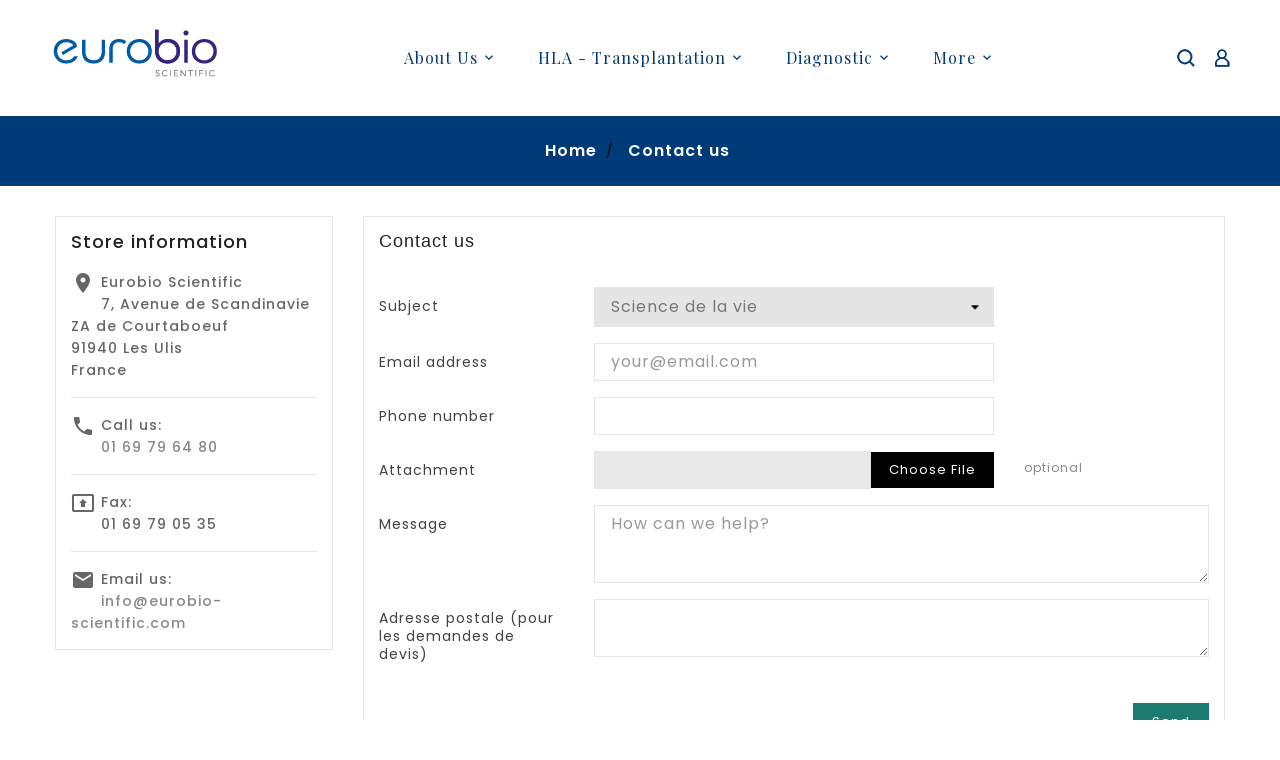

--- FILE ---
content_type: text/html; charset=utf-8
request_url: https://eurobio-scientific.eu/en/nous-contacter
body_size: 9334
content:
<!doctype html>
<html lang="en">

  <head>
    
      
  <meta charset="utf-8">


  <meta http-equiv="x-ua-compatible" content="ie=edge">



  <title>Contactez-nous</title>
  <meta name="description" content="Utiliser le formulaire pour nous contacter">
  <meta name="keywords" content="">
      
                  <link rel="alternate" href="https://eurobio-scientific.eu/fr/nous-contacter" hreflang="fr">
                  <link rel="alternate" href="https://eurobio-scientific.eu/en/nous-contacter" hreflang="en-us">
        



  <meta name="viewport" content="width=device-width, initial-scale=1">


<!-- Web Digify theme google font-->
  <link href="https://fonts.googleapis.com/css?family=Playfair+Display:400,400i,700,700i" rel="stylesheet">    
  <link href="https://fonts.googleapis.com/css?family=Poppins:200,300,400,500,600,700" rel="stylesheet">    
<!-- Web Digify theme google font-->



  <link rel="icon" type="image/vnd.microsoft.icon" href="https://eurobio-scientific.eu/img/favicon.ico?1737459837">
  <link rel="shortcut icon" type="image/x-icon" href="https://eurobio-scientific.eu/img/favicon.ico?1737459837">



    <link rel="stylesheet" href="https://eurobio-scientific.eu/themes/EUROBIO_SCIENTIFIC/assets/css/theme.css" type="text/css" media="all">
  <link rel="stylesheet" href="https://eurobio-scientific.eu/modules/blockreassurance/views/dist/front.css" type="text/css" media="all">
  <link rel="stylesheet" href="https://eurobio-scientific.eu/modules/ps_socialfollow/views/css/ps_socialfollow.css" type="text/css" media="all">
  <link rel="stylesheet" href="https://eurobio-scientific.eu/modules/jscomposer/include/smartultimatevcaddons/assets/min-css/override.theme.css" type="text/css" media="all">
  <link rel="stylesheet" href="https://eurobio-scientific.eu/modules/jscomposer/include/smartultimatevcaddons/assets/min-css/animate.min.css" type="text/css" media="all">
  <link rel="stylesheet" href="https://eurobio-scientific.eu/modules/jscomposer/include/smartultimatevcaddons/assets/min-css/style.min.css" type="text/css" media="all">
  <link rel="stylesheet" href="https://eurobio-scientific.eu/modules/jscomposer/include/smartultimatevcaddons/assets/min-css/vc-fronteditor.min.css" type="text/css" media="all">
  <link rel="stylesheet" href="https://eurobio-scientific.eu/modules/jscomposer/include/smartultimatevcaddons/smile_fonts/Defaults/Defaults.css" type="text/css" media="all">
  <link rel="stylesheet" href="https://eurobio-scientific.eu/modules/jscomposer/assets/css/js_composer.css" type="text/css" media="all">
  <link rel="stylesheet" href="https://eurobio-scientific.eu/themes/EUROBIO_SCIENTIFIC/modules/wdmegamenu/views/css/front.css" type="text/css" media="all">
  <link rel="stylesheet" href="https://eurobio-scientific.eu/themes/EUROBIO_SCIENTIFIC/modules/wdproductcountdown/views/css/wdproductcountdown.css" type="text/css" media="all">
  <link rel="stylesheet" href="https://eurobio-scientific.eu/themes/EUROBIO_SCIENTIFIC/modules/wdproductcountdown/views/css/themes/1.7/1-simple.css" type="text/css" media="all">
  <link rel="stylesheet" href="https://eurobio-scientific.eu/modules/eurobiothemecustomization//views/css/front.css" type="text/css" media="all">
  <link rel="stylesheet" href="https://eurobio-scientific.eu/themes/EUROBIO_SCIENTIFIC/modules/wdcategoryfeature/views/css/wdcategoryfeature.css" type="text/css" media="all">
  <link rel="stylesheet" href="https://eurobio-scientific.eu/modules/files_management//views/css/front.css" type="text/css" media="all">
  <link rel="stylesheet" href="https://eurobio-scientific.eu/modules/lgcookieslaw/views/css/front.css" type="text/css" media="all">
  <link rel="stylesheet" href="https://eurobio-scientific.eu/modules/lgcookieslaw/views/css/lgcookieslaw.css" type="text/css" media="all">
  <link rel="stylesheet" href="https://eurobio-scientific.eu/modules/eur_customfields//views/css/front.css" type="text/css" media="all">
  <link rel="stylesheet" href="https://eurobio-scientific.eu/modules/addonvalidatecustomer//views/css/front.css" type="text/css" media="all">
  <link rel="stylesheet" href="https://eurobio-scientific.eu/js/jquery/ui/themes/base/minified/jquery-ui.min.css" type="text/css" media="all">
  <link rel="stylesheet" href="https://eurobio-scientific.eu/js/jquery/ui/themes/base/minified/jquery.ui.theme.min.css" type="text/css" media="all">
  <link rel="stylesheet" href="https://eurobio-scientific.eu/js/jquery/plugins/fancybox/jquery.fancybox.css" type="text/css" media="all">
  <link rel="stylesheet" href="https://eurobio-scientific.eu/themes/EUROBIO_SCIENTIFIC/modules/ps_imageslider/css/homeslider.css" type="text/css" media="all">
  <link rel="stylesheet" href="https://eurobio-scientific.eu/themes/EUROBIO_SCIENTIFIC/assets/css/animate.css" type="text/css" media="all">
  <link rel="stylesheet" href="https://eurobio-scientific.eu/themes/EUROBIO_SCIENTIFIC/assets/css/lightbox.css" type="text/css" media="all">
  <link rel="stylesheet" href="https://eurobio-scientific.eu/themes/WDG013/assets/css/owl.theme.default.min.css" type="text/css" media="all">
  <link rel="stylesheet" href="https://eurobio-scientific.eu/themes/EUROBIO_SCIENTIFIC/assets/css/custom.css" type="text/css" media="all">




    <script type="text/javascript" src="https://eurobio-scientific.eu/themes/EUROBIO_SCIENTIFIC/assets/cache/head-7681a691.js" ></script>


  <script type="text/javascript">
        var baseDir = "https:\/\/eurobio-scientific.eu\/";
        var lgcookieslaw_block = false;
        var lgcookieslaw_cookie_name = "__lglaw";
        var lgcookieslaw_position = "2";
        var lgcookieslaw_reload = false;
        var lgcookieslaw_session_time = "31536000";
        var prestashop = {"cart":{"products":[],"totals":{"total":{"type":"total","label":"Total","amount":0,"value":"0.00"},"total_including_tax":{"type":"total","label":"Total (tax incl.)","amount":0,"value":"0.00"},"total_excluding_tax":{"type":"total","label":"Total (tax excl.)","amount":0,"value":"0.00"}},"subtotals":{"products":{"type":"products","label":"Subtotal","amount":0,"value":"0.00"},"discounts":null,"shipping":{"type":"shipping","label":"Shipping","amount":0,"value":""},"tax":null},"products_count":0,"summary_string":"0 items","vouchers":{"allowed":0,"added":[]},"discounts":[],"minimalPurchase":0,"minimalPurchaseRequired":""},"currency":{"id":1,"name":"","iso_code":"EUR","iso_code_num":"978","sign":""},"customer":{"lastname":null,"firstname":null,"email":null,"birthday":null,"newsletter":null,"newsletter_date_add":null,"optin":null,"website":null,"company":null,"siret":null,"ape":null,"is_logged":false,"gender":{"type":null,"name":null},"addresses":[]},"language":{"name":"English","iso_code":"en","locale":"","language_code":"en-us","is_rtl":"0","date_format_lite":"Y-m-d","date_format_full":"Y-m-d H:i:s","id":2},"page":{"title":"","canonical":null,"meta":{"title":"Contactez-nous","description":"Utiliser le formulaire pour nous contacter","keywords":"","robots":"index"},"page_name":"contact","body_classes":{"lang-en":true,"lang-rtl":false,"country-FR":true,"currency-EUR":true,"layout-left-column":true,"page-contact":true,"tax-display-enabled":true},"admin_notifications":[]},"shop":{"name":"Eurobio Scientific","logo":"https:\/\/eurobio-scientific.eu\/img\/logo-1737459679.jpg","stores_icon":"https:\/\/eurobio-scientific.eu\/img\/logo_stores.png","favicon":"https:\/\/eurobio-scientific.eu\/img\/favicon.ico"},"urls":{"base_url":"https:\/\/eurobio-scientific.eu\/","current_url":"https:\/\/eurobio-scientific.eu\/en\/nous-contacter","shop_domain_url":"https:\/\/eurobio-scientific.eu","img_ps_url":"https:\/\/eurobio-scientific.eu\/img\/","img_cat_url":"https:\/\/eurobio-scientific.eu\/img\/c\/","img_lang_url":"https:\/\/eurobio-scientific.eu\/img\/l\/","img_prod_url":"https:\/\/eurobio-scientific.eu\/img\/p\/","img_manu_url":"https:\/\/eurobio-scientific.eu\/img\/m\/","img_sup_url":"https:\/\/eurobio-scientific.eu\/img\/su\/","img_ship_url":"https:\/\/eurobio-scientific.eu\/img\/s\/","img_store_url":"https:\/\/eurobio-scientific.eu\/img\/st\/","img_col_url":"https:\/\/eurobio-scientific.eu\/img\/co\/","img_url":"https:\/\/eurobio-scientific.eu\/themes\/EUROBIO_SCIENTIFIC\/assets\/img\/","css_url":"https:\/\/eurobio-scientific.eu\/themes\/EUROBIO_SCIENTIFIC\/assets\/css\/","js_url":"https:\/\/eurobio-scientific.eu\/themes\/EUROBIO_SCIENTIFIC\/assets\/js\/","pic_url":"https:\/\/eurobio-scientific.eu\/upload\/","pages":{"address":"https:\/\/eurobio-scientific.eu\/en\/adresse","addresses":"https:\/\/eurobio-scientific.eu\/en\/adresses","authentication":"https:\/\/eurobio-scientific.eu\/en\/connexion","cart":"https:\/\/eurobio-scientific.eu\/en\/panier","category":"https:\/\/eurobio-scientific.eu\/en\/index.php?controller=category","cms":"https:\/\/eurobio-scientific.eu\/en\/index.php?controller=cms","contact":"https:\/\/eurobio-scientific.eu\/en\/nous-contacter","discount":"https:\/\/eurobio-scientific.eu\/en\/reduction","guest_tracking":"https:\/\/eurobio-scientific.eu\/en\/suivi-commande-invite","history":"https:\/\/eurobio-scientific.eu\/en\/historique-commandes","identity":"https:\/\/eurobio-scientific.eu\/en\/identite","index":"https:\/\/eurobio-scientific.eu\/en\/","my_account":"https:\/\/eurobio-scientific.eu\/en\/mon-compte","order_confirmation":"https:\/\/eurobio-scientific.eu\/en\/confirmation-commande","order_detail":"https:\/\/eurobio-scientific.eu\/en\/index.php?controller=order-detail","order_follow":"https:\/\/eurobio-scientific.eu\/en\/suivi-commande","order":"https:\/\/eurobio-scientific.eu\/en\/commande","order_return":"https:\/\/eurobio-scientific.eu\/en\/index.php?controller=order-return","order_slip":"https:\/\/eurobio-scientific.eu\/en\/avoirs","pagenotfound":"https:\/\/eurobio-scientific.eu\/en\/page-introuvable","password":"https:\/\/eurobio-scientific.eu\/en\/recuperation-mot-de-passe","pdf_invoice":"https:\/\/eurobio-scientific.eu\/en\/index.php?controller=pdf-invoice","pdf_order_return":"https:\/\/eurobio-scientific.eu\/en\/index.php?controller=pdf-order-return","pdf_order_slip":"https:\/\/eurobio-scientific.eu\/en\/index.php?controller=pdf-order-slip","prices_drop":"https:\/\/eurobio-scientific.eu\/en\/promotions","product":"https:\/\/eurobio-scientific.eu\/en\/index.php?controller=product","search":"https:\/\/eurobio-scientific.eu\/en\/recherche","sitemap":"https:\/\/eurobio-scientific.eu\/en\/sitemap","stores":"https:\/\/eurobio-scientific.eu\/en\/magasins","supplier":"https:\/\/eurobio-scientific.eu\/en\/fournisseur","register":"https:\/\/eurobio-scientific.eu\/en\/connexion?create_account=1","order_login":"https:\/\/eurobio-scientific.eu\/en\/commande?login=1"},"alternative_langs":{"fr":"https:\/\/eurobio-scientific.eu\/fr\/nous-contacter","en-us":"https:\/\/eurobio-scientific.eu\/en\/nous-contacter"},"theme_assets":"\/themes\/EUROBIO_SCIENTIFIC\/assets\/","actions":{"logout":"https:\/\/eurobio-scientific.eu\/en\/?mylogout="},"no_picture_image":{"bySize":{"small_default":{"url":"https:\/\/eurobio-scientific.eu\/img\/p\/en-default-small_default.jpg","width":70,"height":91},"cart_default":{"url":"https:\/\/eurobio-scientific.eu\/img\/p\/en-default-cart_default.jpg","width":100,"height":130},"home_default":{"url":"https:\/\/eurobio-scientific.eu\/img\/p\/en-default-home_default.jpg","width":295,"height":384},"medium_default":{"url":"https:\/\/eurobio-scientific.eu\/img\/p\/en-default-medium_default.jpg","width":519,"height":401},"large_default":{"url":"https:\/\/eurobio-scientific.eu\/img\/p\/en-default-large_default.jpg","width":800,"height":1040}},"small":{"url":"https:\/\/eurobio-scientific.eu\/img\/p\/en-default-small_default.jpg","width":70,"height":91},"medium":{"url":"https:\/\/eurobio-scientific.eu\/img\/p\/en-default-home_default.jpg","width":295,"height":384},"large":{"url":"https:\/\/eurobio-scientific.eu\/img\/p\/en-default-large_default.jpg","width":800,"height":1040},"legend":""}},"configuration":{"display_taxes_label":true,"display_prices_tax_incl":true,"is_catalog":true,"show_prices":true,"opt_in":{"partner":true},"quantity_discount":{"type":"discount","label":"Unit discount"},"voucher_enabled":0,"return_enabled":0},"field_required":[],"breadcrumb":{"links":[{"title":"Home","url":"https:\/\/eurobio-scientific.eu\/en\/"},{"title":"Contact us","url":"https:\/\/eurobio-scientific.eu\/en\/nous-contacter"}],"count":2},"link":{"protocol_link":"https:\/\/","protocol_content":"https:\/\/"},"time":1769029682,"static_token":"b4ec45171d8163aab3eeb2cf7bc8d659","token":"006ade465141e143106275d1c558b6dd","debug":false};
        var psr_icon_color = "#F19D76";
      </script>



  <script type="text/javascript">var SdsJsOnLoadActions = [];window.onload=function(){ $.each(SdsJsOnLoadActions, function(k, func){ func.call(); }); };</script><script type="text/javascript">document.addEventListener("DOMContentLoaded", function(event) {
					jQuery(".ult_modal-body iframe").each(function(index, element) {
						var w = jQuery(this).attr("width");
						var h = jQuery(this).attr("height");
						var st = '<style type="text/css" id="modal-css">';
							st += "#"+jQuery(this).closest(".ult-overlay").attr("id")+" iframe{width:"+w+"px !important;height:"+h+"px !important;}";
							st += ".fluid-width-video-wrapper{padding: 0 !important;}";
							st += "</style>";
						jQuery("head").append(st);
					}); 
                                    });</script>
<script type="text/javascript">
        var wdpc_labels = ['days', 'hours', 'minutes', 'seconds'];
    var wdpc_labels_lang = {
        'days': 'days',
        'hours': 'hours',
        'minutes': 'minutes',
        'seconds': 'seconds'
    };
        var wdpc_show_weeks = 0;
</script><script async src="https://www.googletagmanager.com/gtag/js?id=G-1NQ008GVKJ"></script>
<script>
  window.dataLayer = window.dataLayer || [];
  function gtag(){dataLayer.push(arguments);}
  gtag('js', new Date());
  gtag(
    'config',
    'G-1NQ008GVKJ',
    {
      'debug_mode':false
      , 'anonymize_ip': true                }
  );
</script>





<style type="text/css">
	/* Coleur principale*/
	.first-color-bg {
		background: #003b79;
	}
	.first-color-text {
		color:#003b79;
	}
	
.footer-container,.bottom-footer,#wd_category_feature .cat-infor .act-btn,#product .nav-item .nav-link.active, #product .nav-item .nav-link:hover {
	background: #003b79;
}
#product .nav-item .nav-link.active, #product .nav-item .nav-link:hover,#hometab .tabs .nav-tabs .nav-link, #wdcategory-tabs .nav-item .nav-link {
	border-color: #003b79;
}
.btn-secondary:hover, .btn-tertiary:hover,#hometab .tabs .nav-tabs .nav-link, #wdcategory-tabs .nav-item .nav-link {
	background-color: #003b79;
}
#hometab .tabs .nav-tabs .nav-link, #wdcategory-tabs .nav-item .nav-link,#hometab .tab-title, #wdcategory-tabs .tab-title {
	color: #fff;
}
	


/* Coleur Secondaire*/

.second-color-bg {
		background: #bf0f33;
	}
	.second-color-text {
		color:#bf0f33;
	}
.block_newsletter form .btn,#wd_category_feature .cat-infor .act-btn:hover,#goToTop{
	background: #bf0f33;
}
	.wd-menu-horizontal ul li.level-1:hover > .wdinnermenu, .wd-menu-horizontal ul li.level-1.active > .wdinnermenu {
    color: #bf0f33;
}
.wd-menu-horizontal .menu-dropdown {
	    border-top: 3px solid #b31031;
}

.btn-secondary, .btn-tertiary,#hometab .tabs .nav-tabs .nav-link.active, #wdcategory-tabs .nav-item .nav-link.active, #hometab .tabs .nav-tabs .nav-link:hover, #wdcategory-tabs .nav-item .nav-link:hover {
	background-color: #bf0f33;
}
#hometab .tabs .nav-tabs .nav-link.active, #wdcategory-tabs .nav-item .nav-link.active, #hometab .tabs .nav-tabs .nav-link:hover, #wdcategory-tabs .nav-item .nav-link:hover
{
	border-color: #bf0f33;
}

/* breadcrumb*/

.breadcrumb {
	background-color: #003b79;
}
.breadcrumb li a {
	color: #ffffff;
}

/* header */
#header .full-header.fixed,#header,#goToTop:hover {
    background: #ffffff;
}
.wd-menu-horizontal ul li.level-1 > a, .wd-menu-horizontal ul li.level-1 .more-menu .categories {
	    color: #003b79;
}
.carousel .carousel-item .caption {
	display: block !important;
}
@media (max-width: 991px) {
	.wduserheading {
		visibility: hidden;
	}
	.wd-menu-horizontal {
		background: #003b79;
	}
	}

	.page-cms section#main ul {
		list-style: unset;
	}
</style>

    
		
        <script >
            			 var LANG_RTL =0;
			var langIso = 'en-us';
            var baseUri = 'https://eurobio-scientific.eu/';
		</script> 
  </head>

  <body id="contact" class="lang-en country-fr currency-eur layout-left-column page-contact tax-display-enabled">

    
      
    
		    <main>
      
                 
	 <div id="page">
		<div class="wdloading-bg"></div>
		<div class="page-inner">
      <header id="header">
        
           
  <div class="header-banner">
    
  </div>

<div class="main-header">
	
	  <nav class="header-nav">
	  	<div class="container">
			  <div class="hidden-sm-down top-nav">
				<div class="left-nav">
				  
				</div>
			  </div>
		</div>
	  </nav>
	

<div class="full-header">
	<div class="position-static">
			<!-- Module Megamenu-->
<div class="container_wd_megamenu">
<div id="wd-menu-horizontal" class="wd-menu-horizontal clearfix">
	<div class="title-menu-mobile"><span>Shop Categories</span><i class="material-icons">&#xE5D2;</i></div>
	<div class="wdmenu-content">
	<ul class="menu-content">
									<li class="level-1  parent">
					<a href="About us" class="wdinnermenu">
										<span class="catagory">About us</span>
										</a>
					<span class="icon-drop-mobile"></span>
											<div class="wd-sub-menu menu-dropdown col-xs-12 col-sm-3 wd-sub-left">
															<div class="wd-menu-row row Row #1">
																														<div class="wd-menu-col col-xs-12 col-sm-12 #1 ">
																									<ul class="ul-column ">
																											<li class="menu-item  item-line ">
																															<a href="https://eurobio-scientific.eu/fr/content/40-qui-sommes-nous-">Qui sommes-nous ?</a>
																													</li>
																											<li class="menu-item  item-line ">
																															<a href="https://eurobio-scientific.eu/fr/content/42-nos-valeurs-et-nos-reussites">Nos valeurs et nos réussites</a>
																													</li>
																											<li class="menu-item  item-line ">
																															<a href="https://eurobio-scientific.eu/en/nous-contacter">Contactez-nous</a>
																													</li>
																										</ul>
																							</div>
																											</div>
													</div>
									</li>
												<li class="level-1  parent">
					<a href="https://eurobio-scientific.eu/fr/content/32-transplant-oncologie" class="wdinnermenu">
										<span class="catagory">HLA - Transplantation</span>
					<div class="menu-subtitle">Sale</div>					</a>
					<span class="icon-drop-mobile"></span>
											<div class="wd-sub-menu menu-dropdown col-xs-12 col-sm-12 wd-sub-left">
															<div class="wd-menu-row row five-column">
																														<div class="wd-menu-col col-xs-12 col-sm-4  CMS">
																									<ul class="ul-column ">
																											<li class="menu-item  item-header ">
																															<a href="https://eurobio-scientific.eu/en/16-par-pathologie">Par pathologie</a>
																													</li>
																											<li class="menu-item  item-line ">
																															<a href="https://eurobio-scientific.eu/fr/content/51-hla">HLA</a>
																													</li>
																											<li class="menu-item  item-line ">
																															<a href="https://eurobio-scientific.eu/en/13-oncologie">Oncologie</a>
																													</li>
																											<li class="menu-item  item-line ">
																															<a href="https://eurobio-scientific.eu/en/14-cornees">Cornées</a>
																													</li>
																										</ul>
																							</div>
																					<div class="wd-menu-col col-xs-12 col-sm-3  CMS">
																							</div>
																					<div class="wd-menu-col col-xs-12 col-sm-3  CMS">
																									<ul class="ul-column ">
																											<li class="menu-item  item-header ">
																															<a href="https://eurobio-scientific.eu/fr/content/10-catalogues-pdf">Catalogue PDF</a>
																													</li>
																										</ul>
																							</div>
																											</div>
													</div>
									</li>
												<li class="level-1  parent">
					<a href="https://eurobio-scientific.eu/fr/content/33-diagnostic" class="wdinnermenu">
										<span class="catagory">Diagnostic</span>
										</a>
					<span class="icon-drop-mobile"></span>
											<div class="wd-sub-menu menu-dropdown col-xs-12 col-sm-12 wd-sub-left">
															<div class="wd-menu-row row ">
																														<div class="wd-menu-col col-xs-12 col-sm-3  CMS">
																									<ul class="ul-column ">
																											<li class="menu-item  item-header ">
																															<a href="https://eurobio-scientific.eu/en/32-par-pathologie">Par pathologie</a>
																													</li>
																											<li class="menu-item  item-line ">
																															<a href="https://eurobio-scientific.eu/en/871-covid-19">COVID-19</a>
																													</li>
																											<li class="menu-item  item-line ">
																															<a href="https://eurobio-scientific.eu/en/21-allergie">Allergie</a>
																													</li>
																											<li class="menu-item  item-line ">
																															<a href="https://eurobio-scientific.eu/en/22-autoimmunite">Autoimmunité</a>
																													</li>
																											<li class="menu-item  item-line ">
																															<a href="https://eurobio-scientific.eu/en/27-bacteriologie-conventionnelle">Bactériologie Conventionnelle</a>
																													</li>
																											<li class="menu-item  item-line ">
																															<a href="https://eurobio-scientific.eu/en/26-biologie-moleculaire">Biologie Moléculaire</a>
																													</li>
																											<li class="menu-item  item-line ">
																															<a href="https://eurobio-scientific.eu/en/23-controle-qualite">Contrôle qualité</a>
																													</li>
																											<li class="menu-item  item-line ">
																															<a href="https://eurobio-scientific.eu/en/541-immuno-analyse">Immuno-analyse</a>
																													</li>
																											<li class="menu-item  item-line ">
																															<a href="https://eurobio-scientific.eu/en/494-instrumentation-diagnostic">Instrumentation Diagnostic</a>
																													</li>
																											<li class="menu-item  item-line ">
																															<a href="https://eurobio-scientific.eu/en/30-microbiologie">Microbiologie</a>
																													</li>
																											<li class="menu-item  item-line ">
																															<a href="https://eurobio-scientific.eu/en/29-parasitologie">Parasitologie</a>
																													</li>
																											<li class="menu-item  item-line ">
																															<a href="https://eurobio-scientific.eu/en/24-poc">POC</a>
																													</li>
																											<li class="menu-item  item-line ">
																															<a href="https://eurobio-scientific.eu/en/28-tests-de-diagnostic-rapide">Tests de Diagnostic Rapide</a>
																													</li>
																											<li class="menu-item  item-line ">
																															<a href="https://eurobio-scientific.eu/en/493-divers-diag">Divers Diag</a>
																													</li>
																										</ul>
																							</div>
																					<div class="wd-menu-col col-xs-12 col-sm-3 Promotions CMS">
																									<ul class="ul-column ">
																											<li class="menu-item  item-header ">
																															<a href="https://eurobio-scientific.eu/fr/content/10-catalogues-pdf">Catalogue PDF</a>
																													</li>
																										</ul>
																							</div>
																					<div class="wd-menu-col col-xs-12 col-sm-3  CMS">
																							</div>
																											</div>
													</div>
									</li>
												<li class="level-1  parent">
					<a href="https://eurobio-scientific.eu/fr/content/12-sciences-de-la-vie" class="wdinnermenu">
										<span class="catagory">Sciences De La Vie</span>
										</a>
					<span class="icon-drop-mobile"></span>
											<div class="wd-sub-menu menu-dropdown col-xs-12 col-sm-12 wd-sub-left">
															<div class="wd-menu-row row four-column">
																														<div class="wd-menu-col col-xs-12 col-sm-3  CMS">
																									<ul class="ul-column ">
																											<li class="menu-item  item-header ">
																															<a href="https://eurobio-scientific.eu/en/54-par-pathologie">Par pathologie</a>
																													</li>
																											<li class="menu-item  item-line ">
																															<a href="https://eurobio-scientific.eu/en/11-immunologie">Immunologie</a>
																													</li>
																											<li class="menu-item  item-line ">
																															<a href="https://eurobio-scientific.eu/en/39-culture-cellulaire">Culture Cellulaire</a>
																													</li>
																											<li class="menu-item  item-line ">
																															<a href="https://eurobio-scientific.eu/en/40-biologie-moleculaire">Biologie Moléculaire</a>
																													</li>
																											<li class="menu-item  item-line ">
																															<a href="https://eurobio-scientific.eu/en/41-elisa">ELISA</a>
																													</li>
																											<li class="menu-item  item-line ">
																															<a href="https://eurobio-scientific.eu/en/42-anticorps-secondaire">Anticorps Secondaire</a>
																													</li>
																											<li class="menu-item  item-line ">
																															<a href="https://eurobio-scientific.eu/en/44-instrumentation">Instrumentation</a>
																													</li>
																											<li class="menu-item  item-line ">
																															<a href="https://eurobio-scientific.eu/en/49-transfection">Transfection</a>
																													</li>
																											<li class="menu-item  item-line ">
																															<a href="https://eurobio-scientific.eu/en/56-"></a>
																													</li>
																											<li class="menu-item  item-line ">
																															<a href="https://eurobio-scientific.eu/en/598-anatomie-pathologique">Anatomie Pathologique</a>
																													</li>
																											<li class="menu-item  item-line ">
																															<a href="https://eurobio-scientific.eu/en/43-"></a>
																													</li>
																										</ul>
																							</div>
																					<div class="wd-menu-col col-xs-12 col-sm-3  CMS">
																									<ul class="ul-column ">
																											<li class="menu-item  item-header ">
																															<a href="https://eurobio-scientific.eu/fr/content/10-catalogues-pdf">Catalogue PDF</a>
																													</li>
																										</ul>
																							</div>
																					<div class="wd-menu-col col-xs-12 col-sm-3  CMS">
																							</div>
																											</div>
													</div>
									</li>
								</ul>
		<div class="js-top-menu-bottom">
          <div id="_mobile_currency_selector"></div>
          <div id="_mobile_language_selector"></div>
          <div id="_mobile_contact_link"></div>
        </div>
		
		</div>

</div>
</div>
<!-- /Module Megamenu -->
<script>
	$(document).ready(function() {
	if($(document).width() <= 1500){
	var max_link = 3;
	}  
	else if ($(document).width() >= 1501){
	var max_link = 4;
	}
		var more_info = "More";
		var items = $('.wd-menu-horizontal li.level-1');	
		var surplus = items.slice(max_link, items.length);
		surplus.wrapAll('<li class="more_menu level-1"><ul class="menu-dropdown cat-drop-menu">');
		$('.more_menu').prepend('<a href="#" class="dropdown-item">'+more_info+'</a>');
		if($( window ).width() > 992) {	
			$('.more_menu .menu-dropdown li').addClass('level-2').removeClass('level-1');
		}
		var wdcat_count = $('.more_menu ul > li.level-2 .CAT').length;
		if (wdcat_count > 2) {
			$('.more_menu > ul').addClass('wd-sub-auto');
		}
});
			$(window).resize();

</script><div id="_desktop_user_info">
<div class="wduserheading"></div>	
  <ul class="user-info">
          <li><a
        href="https://eurobio-scientific.eu/en/mon-compte"
        title="Log in to your customer account"
        rel="nofollow"
      >
        <i class="material-icons user">&#xE7FF;</i>
        <span class="hidden-sm-down">Sign in</span>
      </a></li>
    	
	  
      
  </ul>
</div>
<div id="_desktop_language_selector">
  <div class="language-selector-wrapper">
    <span id="language-selector-label" class="hidden-md-up">Language:</span>
    <div class="language-selector dropdown js-dropdown">
      <button data-toggle="dropdown" class="hidden-sm-down btn-unstyle" aria-haspopup="true" aria-expanded="false" aria-label="Language dropdown">
        <span class="expand-more">English</span>
       <i class="material-icons expand-more">&#xE313;</i>
		<i class="material-icons expand-less">&#xE316;</i>
      </button>
      <ul class="dropdown-menu hidden-sm-down" aria-labelledby="language-selector-label">
                  <li >
            <a href="https://eurobio-scientific.eu/fr/nous-contacter" class="dropdown-item" data-iso-code="fr">Français</a>
          </li>
                  <li  class="current" >
            <a href="https://eurobio-scientific.eu/en/nous-contacter" class="dropdown-item" data-iso-code="en">English</a>
          </li>
              </ul>
      <select class="link hidden-md-up" aria-labelledby="language-selector-label">
                  <option value="https://eurobio-scientific.eu/fr/nous-contacter" data-iso-code="fr">
            Français
          </option>
                  <option value="https://eurobio-scientific.eu/en/nous-contacter" selected="selected" data-iso-code="en">
            English
          </option>
              </select>
    </div>
  </div>
</div>
<!-- Block search module TOP -->
<div id="search_widget" class="search-widget" data-search-controller-url="//eurobio-scientific.eu/en/recherche">
	<span class="wdsearch_button">
		<i class="material-icons search">&#xE8B6;</i>
	</span>
	<div class="wdsearchtoggle">

	<form method="get" action="//eurobio-scientific.eu/en/recherche">
		<input type="hidden" name="controller" value="search">
		<input type="text" name="s" id="search_query_top" value="" placeholder="Search our catalog" aria-label="Search">
		<button type="submit">
			<i class="material-icons search">&#xE8B6;</i>
      <span class="hidden-xl-down">Search</span>
		</button>
	</form>
	</div>
</div>
<!-- /Block search module TOP -->

			<div class="hidden-sm-down" id="_desktop_logo">
								<a href="https://eurobio-scientific.eu/">
					   <img class="logo img-responsive" src="https://eurobio-scientific.eu/img/logo-1737459679.jpg" alt="Eurobio Scientific">
					</a>
			  			</div>
			<div class="top-logo" id="_mobile_logo"></div>
			<div class="hidden-md-up text-sm-center mobile">
				<div class="mobile-menu">
					<div class="float-xs-left" id="menu-icon">
					  <i class="material-icons">&#xE5D2;</i>
					</div>
					<div class="float-xs-right" id="_mobile_cart"></div>
					<div class="float-xs-right" id="_mobile_user_info"></div>
					<div class="clearfix"></div>
				</div>
			  </div>
			  	<div id="mobile_top_menu_wrapper" class="row hidden-md-up" style="display:none;">
						<div class="js-top-menu mobile" id="_mobile_top_menu"></div>
				</div>
			</div>
		
	
</div>
</div>
<div class="newsletter-pop">

</div>


	
        
      </header>
		
			 <div class="wdbreadcrumb">
<nav data-depth="2" class="breadcrumb hidden-sm-down">
  <ol itemscope itemtype="http://schema.org/BreadcrumbList">
    
              
          <li itemprop="itemListElement" itemscope itemtype="http://schema.org/ListItem">
            <a itemprop="item" href="https://eurobio-scientific.eu/en/">
              <span itemprop="name">Home</span>
            </a>
            <meta itemprop="position" content="1">
          </li>
        
              
          <li itemprop="itemListElement" itemscope itemtype="http://schema.org/ListItem">
            <a itemprop="item" href="https://eurobio-scientific.eu/en/nous-contacter">
              <span itemprop="name">Contact us</span>
            </a>
            <meta itemprop="position" content="2">
          </li>
        
          
  </ol>
</nav>
</div>
		

	       
        
<aside id="notifications">
  <div class="container">
    
    
    
      </div>
</aside>
      
      <section id="wrapper">
        
		  <div class="container">
          
  <div id="left-column" class="col-xs-12 col-sm-4 col-md-3">
    <div class="contact-rich">
  <h4>Store information</h4>
  <div class="block">
    <div class="icon"><i class="material-icons">&#xE55F;</i></div>
    <div class="data address">Eurobio Scientific<br />7, Avenue de Scandinavie ZA de Courtaboeuf<br />91940  Les Ulis<br />France</div>
  </div>
      <hr/>
    <div class="block">
      <div class="icon"><i class="material-icons">&#xE0CD;</i></div>
      <div class="data contact">
        Call us:<br/>
        <a href="tel:01 69 79 64 80">01 69 79 64 80</a>
       </div>
    </div>
        <hr/>
    <div class="block">
      <div class="icon"><i class="material-icons">&#xE0DF;</i></div>
      <div class="data fax">
        Fax:<br/>
        01 69 79 05 35 
      </div>
    </div>
        <hr/>
    <div class="block">
      <div class="icon"><i class="material-icons">&#xE158;</i></div>
      <div class="data email">
        Email us:<br/>
       <a href="mailto:info@eurobio-scientific.com">info@eurobio-scientific.com</a>
       </div>
    </div>
  </div>

  </div>


          
  <div id="content-wrapper" class="left-column col-xs-12 col-sm-8 col-md-9">
    
    

  <section id="main">

    

    
      <section id="content" class="page-content card card-block">
        
        
  <section class="contact-form">
  <form action="https://eurobio-scientific.eu/en/nous-contacter" method="post" enctype="multipart/form-data" >

    

          <section class="form-fields">

        <div class="form-group row">
          <div class="col-md-9 col-md-offset-3">
            <h3>Contact us</h3>
          </div>
        </div>

        <div class="form-group row">
          <label class="col-md-3 form-control-label">Subject</label>
          <div class="col-md-6">
            <select name="id_contact" class="form-control form-control-select">
                              <option value="1">Science de la vie</option>
                              <option value="2">Diagnostic</option>
                              <option value="3">HLA transplantation</option>
                              <option value="4">Marketing</option>
                              <option value="5">SAV</option>
                              <option value="6">Hotline</option>
                              <option value="8">Oncologie</option>
                          </select>
          </div>
        </div>

        <div class="form-group row">
          <label class="col-md-3 form-control-label">Email address</label>
          <div class="col-md-6">
            <input class="form-control" name="from" type="email" value=""
              placeholder="your@email.com">
          </div>
        </div>

        <div class="form-group row">
          <label class="col-md-3 form-control-label">Phone number</label>
          <div class="col-md-6">
            <input class="form-control" name="fon" type="phone" value="" placeholder="">
          </div>
        </div>

        
                  <div class="form-group row">
            <label class="col-md-3 form-control-label">Attachment</label>
            <div class="col-md-6">
              <input type="file" name="fileUpload" class="filestyle"
                data-buttonText="Choose file">
            </div>
            <span class="col-md-3 form-control-comment">
              optional
            </span>
          </div>
        
        <div class="form-group row">
          <label class="col-md-3 form-control-label">Message</label>
          <div class="col-md-9">
            <textarea class="form-control" name="message" placeholder="How can we help?"
              rows="3"></textarea>
          </div>
        </div>
        <div class="form-group row">
          <label
            class="col-md-3 form-control-label">Adresse postale (pour les demandes de devis)</label>
          <div class="col-md-9">
            <textarea class="form-control" name="addresse_postal" rows="2"></textarea>
          </div>
        </div>

                  <div class="form-group row">
            <div class="offset-md-3">
              
            </div>
          </div>
        
      </section>

      <footer class="form-footer text-sm-right">
        <style>
          input[name=url] {
            display: none !important;
          }
        </style>
        <input type="text" name="url" value="" />
        <input type="hidden" name="token" value="34de36e0c1c02f612e5e6bbee26f50b5" />
        <input class="btn btn-primary" type="submit" name="submitMessage" value="Send">
      </footer>
    
  </form>
</section>

      </section>
    

    
      <footer class="page-footer">
        
          <!-- Footer content -->
        
      </footer>
    

  </section>


    
  </div>


          
        </div>
        
      </section>

      <footer id="footer">
        
          <div class="footer-top">
		
		  
		
</div>
<div class="footer-container">
  <div class="container bottom-to-top hb-animate-element">
    <div class="row">
      
        <div class="block-contact contact-rich col-md-3 links">
<h4 class="hidden-sm-down">Store information</h4>
	<div  class="title clearfix hidden-md-up" data-toggle="collapse" data-target="#contact-footer">
  	<span class="h3 block-contact-title">Store information</span>
	 <span class="float-xs-right">
          <span class="navbar-toggler collapse-icons">
            <i class="material-icons add">&#xE145;</i>
            <i class="material-icons remove">&#xE15B;</i>
          </span>
	</span>
  </div>
    <ul id="contact-footer" class="collapse">

<li class="block">
    <div class="icon"><i class="material-icons">&#xE55F;</i></div>
      <div class="data address">Eurobio Scientific<br />7, Avenue de Scandinavie ZA de Courtaboeuf<br />91940  Les Ulis<br />France</div>
      </li>

       <li class="block">
    <div class="data contact">
      <a href="tel:01 69 79 64 80"><div class="icon"><i class="material-icons">&#xE0CD;</i></div>
            <span class="title call">Call us:</span> <span>01 69 79 64 80</span></a>
      </div>
    </li>
      	
      	  <li class="block">
		<div class="data email">
	  	<div class="icon"><i class="material-icons">&#xE158;</i></div>
               <span class="title">Email us:</span> <a href="mailto:info@eurobio-scientific.com" class="dropdown">info@eurobio-scientific.com</a>
	  </div>
	  </li>
      		 
  
          <li class="block">
    <div class="data fax">
    <div class="icon">
            <img class="icon-fax" style="width: 20px" src="/themes/EUROBIO_SCIENTIFIC/modules/ps_contactinfo/Picto-fax-8.png" alt="Fax">
                </div>
        <span class="title">Fax:</span> <span>01 69 79 05 35 </span>
    </div>
    </li>
      
	  </ul>
<!--  <div class="hidden-md-up">
    <div class="title">
      <a class="h3" href="https://eurobio-scientific.eu/en/magasins">Store information</a>
    </div>
  </div>
-->  
</div>
<div class="col-md-6 linklist links">
      <div class="col-md-6 wrapper">
      <h3 class="h3 hidden-sm-down">Nos produits</h3>
            <div class="title clearfix hidden-md-up" data-target="#footer_sub_menu_37028" data-toggle="collapse">
        <span class="h3">Nos produits</span>
        <span class="float-xs-right">
          <span class="navbar-toggler collapse-icons">
            <i class="material-icons add">&#xE145;</i>
            <i class="material-icons remove">&#xE15B;</i>
          </span>
        </span>
      </div>
      <ul id="footer_sub_menu_37028" class="collapse">
                   <li>
            <a
                id="link-cms-page-12-1"
                class="cms-page-link"
                href="https://eurobio-scientific.eu/en/content/12-sciences-de-la-vie"
                title=""
                            >
              Sciences De La Vie
            </a>
          </li>
                  <li>
            <a
                id="link-cms-page-32-1"
                class="cms-page-link"
                href="https://eurobio-scientific.eu/en/content/32-hla-transplantation"
                title=""
                            >
              HLA - Transplantation
            </a>
          </li>
                  <li>
            <a
                id="link-cms-page-33-1"
                class="cms-page-link"
                href="https://eurobio-scientific.eu/en/content/33-diagnostic"
                title=""
                            >
              Diagnostic
            </a>
          </li>
                  <li>
            <a
                id="link-cms-page-10-1"
                class="cms-page-link"
                href="https://eurobio-scientific.eu/en/content/10-catalogue-pdf"
                title=""
                            >
              Catalogue PDF
            </a>
          </li>
              </ul>
    </div>
      <div class="col-md-6 wrapper">
      <h3 class="h3 hidden-sm-down">Le Groupe</h3>
            <div class="title clearfix hidden-md-up" data-target="#footer_sub_menu_92129" data-toggle="collapse">
        <span class="h3">Le Groupe</span>
        <span class="float-xs-right">
          <span class="navbar-toggler collapse-icons">
            <i class="material-icons add">&#xE145;</i>
            <i class="material-icons remove">&#xE15B;</i>
          </span>
        </span>
      </div>
      <ul id="footer_sub_menu_92129" class="collapse">
                   <li>
            <a
                id="link-cms-page-40-2"
                class="cms-page-link"
                href="https://eurobio-scientific.eu/en/content/40-qui-sommes-nous-"
                title=""
                            >
              Qui sommes-nous ?
            </a>
          </li>
                  <li>
            <a
                id="link-static-page-contact-2"
                class="cms-page-link"
                href="https://eurobio-scientific.eu/en/nous-contacter"
                title="Utiliser le formulaire pour nous contacter"
                            >
              Contactez-nous
            </a>
          </li>
                  <li>
            <a
                id="link-custom-page-follow-us-2"
                class="custom-page-link"
                href="https://www.linkedin.com/company/eurobio-scientific/"
                title=""
                 target="_blank"             >
              Follow us
            </a>
          </li>
              </ul>
    </div>
  </div>
	<div id="wdcmsfooter" class="col-md-3 links">
	  <p><span style="color:#ffffff;">INFORMATIONS LÉGALES</span><br /><span style="color:#ccc;"><br />Copyright 2024 Eurobio scientific</span></p>
<p><span style="color:#ccc;"><br /><span style="color:#ffffff;"><a href="https://eurobio-scientific.eu/fr/content/2-mentions-legales" target="_blank" rel="noreferrer noopener"><span style="color:#ffffff;">Mentions Légales</span></a></span><br /></span></p>
<p><span style="color:#ccc;">Dernière MAJ le 08/04/2024</span></p>
	</div>
<div id="lgcookieslaw_banner" class="lgcookieslaw_banner">
    <div class="container">
        <div class="lgcookieslaw_message">This website uses its own and third-party cookies to improve our services and show you advertising related to your preferences by analyzing your browsing habits. To give your consent to its use, press the Accept button.            <a id="lgcookieslaw_info"  target="_blank"  href="https://eurobio-scientific.eu/en/content/2-mentions-legales" >
                More information
            </a>            
            <a class="lgcookieslaw_customize_cookies" onclick="customizeCookies()">
                customize cookies
            </a>
        </div>
        <div class="lgcookieslaw_button_container">
            <button id="lgcookieslaw_accept" class="lgcookieslaw_btn lgcookieslaw_btn_accept" onclick="closeinfo(true, true)">I accept</button>
        </div>
    </div>
</div>
<div style="display: none;" id="lgcookieslaw-modal">
    <div class="lgcookieslaw-modal-body">
        <h2>Cookies configuration</h2>
        <div class="lgcookieslaw-section">
            <div class="lgcookieslaw-section-name">
                Customization
            </div>
            <div class="lgcookieslaw-section-checkbox">
                <label class="lgcookieslaw_switch">
                    <div class="lgcookieslaw_slider_option_left">No</div>
                    <input type="checkbox" id="lgcookieslaw-cutomization-enabled" >
                    <span class="lgcookieslaw_slider"></span>
                    <div class="lgcookieslaw_slider_option_right">Yes</div>
                </label>
            </div>
            <div class="lgcookieslaw-section-description">
                <ul>
<li>Third-party cookies for analytical purposes.</li>
<li>Show personalized recommendations based on your browsing on other sites.</li>
<li>Show custom campaigns on other websites.</li>
</ul>            </div>
        </div>
        <div class="lgcookieslaw-section">
            <div class="lgcookieslaw-section-name">
                Functional (required)
            </div>
            <div class="lgcookieslaw-section-checkbox">
                <label class="lgcookieslaw_switch">
                    <div class="lgcookieslaw_slider_option_left">No</div>
                    <input type="checkbox" checked="checked" disabled="disabled">
                    <span class="lgcookieslaw_slider lgcookieslaw_slider_checked"></span>
                    <div class="lgcookieslaw_slider_option_right">Yes</div>
                </label>
            </div>
            <div class="lgcookieslaw-section-description">
                <ul>
<li>Necessary to navigate this site and use its functions.</li>
<li>Identify you as a user and store your preferences such as language and currency.</li>
<li>Customize your experience based on your browsing.</li>
</ul>            </div>
        </div>
    </div>
    <div class="lgcookieslaw-modal-footer">
        <div class="lgcookieslaw-modal-footer-left">
            <button class="btn" id="lgcookieslaw-close"> > Cancel</button>
        </div>
        <div class="lgcookieslaw-modal-footer-right">
            <button class="btn" id="lgcookieslaw-save" onclick="closeinfo(true)">Accept and continue</button>
        </div>
    </div>
</div>
<div class="lgcookieslaw_overlay"></div>

      
    </div>
  </div>
</div>
<div class="bottom-footer">
	<div class="container bottom-to-top hb-animate-element">
	<div class="row">
      <div class="wdcontent">
        <p class="text-sm-center">
          
            <a class="_blank" href="mailto:info@eurobio-scientific.com" target="_blank">
              © 2024 Eurobio scientific / EVRY 389 318 023 / TVA FR 88 414 488 171
            </a>
          
        </p>
    </div>
		 
			
  <div class="block-social">
    <ul>
              <li class="linkedin"><a href="https://www.linkedin.com/company/eurobio-scientific/" target="_blank"><p>LinkedIn</p></a></li>
          </ul>
  </div>


		  
		</div>
	</div>
</div>
<a href="#" id="goToTop" title="Back to top"> <i class="material-icons arrow-up">&#xE316;</i></a>
        
		      </footer>
	  </div>
	</div>
    </main>

    
        <script type="text/javascript" src="https://eurobio-scientific.eu/themes/EUROBIO_SCIENTIFIC/assets/cache/bottom-c6d10b91.js" ></script>


    

    
      
    
  </body>

</html>

--- FILE ---
content_type: text/css
request_url: https://eurobio-scientific.eu/themes/EUROBIO_SCIENTIFIC/assets/css/theme.css
body_size: 64150
content:
/*
 *  Bootstrap TouchSpin - v3.1.1
 *  A mobile and touch friendly input spinner component for Bootstrap 3.
 *  http://www.virtuosoft.eu/code/bootstrap-touchspin/
 *
 *  Made by Istv�n Ujj-M�sz�ros
 *  Under Apache License v2.0 License
 */

.bootstrap-touchspin .input-group-btn-vertical {
    position: relative;
    white-space: nowrap;
    width: 1%;
    vertical-align: middle;
    display: table-cell
}
.bootstrap-touchspin .input-group-btn-vertical>.btn {
    display: block;
    float: none;
    width: 100%;
    max-width: 100%;
    padding: 8px 10px;
    margin-left: -1px;
    position: relative
}
.bootstrap-touchspin .input-group-btn-vertical .bootstrap-touchspin-up {
    border-radius: 0;
	-moz-border-radius: 0; 
	-webkit-border-radius: 0; 
	-khtml-border-radius: 0;
    border-top-right-radius: 4px;
}
.bootstrap-touchspin .input-group-btn-vertical .bootstrap-touchspin-down {
    margin-top: -2px;
    border-radius: 0;
	-moz-border-radius: 0; 
	-webkit-border-radius: 0; 
	-khtml-border-radius: 0;
    border-bottom-right-radius: 4px;
}
.bootstrap-touchspin .input-group-btn-vertical i {
    position: absolute;
    top: 3px;
    left: 5px;
    font-size: 9px;
    font-weight: 400
}
/*!
 * Bootstrap v4.0.0-alpha.4 (http://getbootstrap.com)
 * Copyright 2011-2016 The Bootstrap Authors
 * Copyright 2011-2016 Twitter, Inc.
 * Licensed under MIT (https://github.com/twbs/bootstrap/blob/master/LICENSE)
 */
/*! normalize.css v4.0.0 | MIT License | github.com/necolas/normalize.css */

html {
    font-family: sans-serif;
    -ms-text-size-adjust: 100%;
    -webkit-text-size-adjust: 100%;
}
body {
    margin: 0;
}
article,
aside,
details,
figcaption,
figure,
footer,
header,
main,
facebook menu,
nav,
section,
summary {
    display: block;
}
audio,
canvas,
progress,
video {
    display: inline-block;
}
audio:not([controls]) {
    display: none;
    height: 0;
}
progress {
    vertical-align: baseline;
}
template,
[hidden] {
    display: none;
}
a {
    background-color: transparent;
}
a:active,
a:hover {
    outline-width: 0;
}
abbr[title] {
    border-bottom: none;
    text-decoration: underline;
}
b,
strong {
    font-weight: inherit;
}
b,
strong {
    font-weight: bolder;
}
dfn {
    font-style: italic;
}
h1 {
    font-size: 2em;
    margin: 0.67em 0;
}
mark {
    background-color: #ff0;
    color: #000;
}
small {
    font-size: 80%;
}
sub,
sup {
    font-size: 75%;
    line-height: 0;
    position: relative;
    vertical-align: baseline;
}
sub {
    bottom: -0.25em;
}
sup {
    top: -0.5em;
}
img {
    border-style: none;
}
svg:not(:root) {
    overflow: hidden;
}
code,
kbd,
pre,
samp {
    font-family: monospace, monospace;
    font-size: 1em;
}
figure {
    margin: 1em 40px;
}
hr {
    -webkit-box-sizing: content-box;
    box-sizing: content-box;
    height: 0;
    overflow: visible;
}
button,
input,
select,
textarea {
    font: inherit;
}
optgroup {
    font-weight: bold;
}
button,
input,
select {
    overflow: visible;
}
button,
input,
select,
textarea {
    margin: 0;
	letter-spacing:1px;
}
button,
select {
    text-transform: none;
}
button,
[type="button"],
[type="reset"],
[type="submit"] {
    cursor: pointer;
}
[disabled] {
    cursor: default;
}
button,
html [type="button"],
[type="reset"],
[type="submit"] {
    -webkit-appearance: button;
}
button::-moz-focus-inner,
input::-moz-focus-inner {
    border: 0;
    padding: 0;
}
button:-moz-focusring,
input:-moz-focusring {
    outline: none;
}
fieldset {
    border: 1px solid #e5e5e5;
    margin: 0 2px;
    padding: 0.35em 0.625em 0.75em;
}
legend {
    -webkit-box-sizing: border-box;
    box-sizing: border-box;
    color: inherit;
    display: table;
    max-width: 100%;
    padding: 0;
    white-space: normal;
}
textarea {
    overflow: auto;
}
[type="checkbox"],
[type="radio"] {
    -webkit-box-sizing: border-box;
    box-sizing: border-box;
    padding: 0;
}
[type="number"]::-webkit-inner-spin-button,
[type="number"]::-webkit-outer-spin-button {
    height: auto;
}
[type="search"] {
    -webkit-appearance: textfield;
}
[type="search"]::-webkit-search-cancel-button,
[type="search"]::-webkit-search-decoration {
    -webkit-appearance: none;
}
@media print {
    *,
    *::before,
    *::after,
    *::first-letter,
    *::first-line {
        text-shadow: none !important;
        box-shadow: none !important;
		-moz-box-shadow: none;
		-webkit-box-shadow: none;
    }
    a,
    a:visited {
        text-decoration: underline;
    }
    abbr[title]::after {
        content: " (" attr(title) ")";
    }
    pre,
    blockquote {
        border: 1px solid #e5e5e5;
        page-break-inside: avoid;
    }
    thead {
        display: table-header-group;
    }
    tr,
    img {
        page-break-inside: avoid;
    }
    p,
    h2,
    h3 {
        orphans: 3;
        widows: 3;
    }
    h2,
    h3 {
        page-break-after: avoid;
    }
    .navbar {
        display: none;
    }
    .btn > .caret,
    .dropup > .btn > .caret {
        border-top-color: #000 !important;
    }
    .tag {
        border: 1px solid #000;
    }
    .table {
        border-collapse: collapse !important;
    }
    .table td,
    .table th {
        background-color: #fff !important;
    }
    .table-bordered th,
    .table-bordered td {
        border: 1px solid #ddd !important;
    }
}
html {
    -webkit-box-sizing: border-box;
    box-sizing: border-box;
}
*,
*::before,
*::after {
    -webkit-box-sizing: inherit;
    box-sizing: inherit;
}
@-ms-viewport {
    width: device-width;
}
html {
    font-size: 16px;
    -ms-overflow-style: scrollbar;
    -webkit-tap-highlight-color: transparent;
}
body {
    font-family: -apple-system, BlinkMacSystemFont, "Segoe UI", poppins, "Helvetica Neue", Arial, sans-serif;
    font-size: 1rem;
    line-height: 1.5;
    color: #878787;
    background-color: #fff;
}
[tabindex="-1"]:focus {
    outline: none !important;
}
h1,
h2,
h3,
h4,
h5,
h6 {
    margin-top: 0;
    margin-bottom: .5rem;
}
p {
    margin-top: 0;
    margin-bottom: 1rem;
}
abbr[title],
abbr[data-original-title] {
    cursor: help;
    border-bottom: 1px dotted #e5e5e5;
}
address {
    margin-bottom: 1rem;
    font-style: normal;
    line-height: inherit;
}
ol,
ul,
dl {
    margin-top: 0;
    margin-bottom: 1rem;
}
ol ol,
ul ul,
ol ul,
ul ol {
    margin-bottom: 0;
}
dt {
    font-weight: bold;
}
dd {
    margin-bottom: .5rem;
    margin-left: 0;
}
blockquote {
    margin: 0 0 1rem;
}
a {
    color: #888888;
    text-decoration: none;
}
a:focus,
a:hover {
    color: #000000;
}
a:focus {
    outline: none;
}
a:not([href]):not([tabindex]) {
    color: inherit;
    text-decoration: none;
}
a:not([href]):not([tabindex]):focus,
a:not([href]):not([tabindex]):hover {
    color: inherit;
    text-decoration: none;
}
a:not([href]):not([tabindex]):focus {
    outline: none;
}
pre {
    margin-top: 0;
    margin-bottom: 1rem;
    overflow: auto;
}
figure {
    margin: 0 0 1rem;
}
img {
    vertical-align: middle;
}
[role="button"] {
    cursor: pointer;
}
a,
area,
button,
[role="button"],
input,
label,
select,
summary,
textarea {
    -ms-touch-action: manipulation;
    touch-action: manipulation;
}
table {
    border-collapse: collapse;
    background-color: transparent;
}
caption {
    padding-top: 0.75rem;
    padding-bottom: 0.75rem;
    color: #777777;
    text-align: left;
    caption-side: bottom;
}
th {
    text-align: left;
}
label {
    display: inline-block;
    margin-bottom: .5rem;
}
button:focus {
    outline: none;
    outline: 5px auto -webkit-focus-ring-color;
}
input,
button,
select,
textarea {
    margin: 0;
    line-height: inherit;
    border-radius: 0;
	-moz-border-radius: 0; 
	-webkit-border-radius: 0; 
	-khtml-border-radius: 0;
	outline: none !important;
}
input[type="radio"]:disabled,
input[type="checkbox"]:disabled {
    cursor: not-allowed;
}
input[type="date"],
input[type="time"],
input[type="datetime-local"],
input[type="month"] {
    -webkit-appearance: listbox;
}
textarea {
    resize: vertical;
}
fieldset {
    min-width: 0;
    padding: 0;
    margin: 0;
    border: 0;
}
legend {
    display: block;
    width: 100%;
    padding: 0;
    margin-bottom: .5rem;
    font-size: 1.5rem;
    line-height: inherit;
}
input[type="search"] {
    -webkit-appearance: none;
}
output {
    display: inline-block;
}
[hidden] {
    display: none !important;
}
h1,
h2,
h3,
h4,
h5,
h6,
.h1,
.h2,
.h3,
.h4,
.h5,
.h6 {
    margin-bottom: 0.5rem;
    font-family: "poppins";
    font-weight: 400;
    line-height: 1.1;
    color: inherit;
}
h1,
.h1 {
    font-size: 1.375rem;
}
h2,
.h2 {
    font-size: 1.25rem;
}
h3,
.h3 {
    font-size: 1.125rem;
}
h4,
.h4 {
    font-size: 1.125rem;
}
h5,
.h5 {
    font-size: 1rem;
}
h6,
.h6 {
    font-size: 0.9375rem;
}
.lead {
    font-size: 1.25rem;
    font-weight: 300;
}
.display-1 {
    font-size: 3.125rem;
    font-weight: 600;
}
.display-2 {
    font-size: 2.1875rem;
    font-weight: 500;
}
.display-3 {
    font-size: 1.5625rem;
    font-weight: 500;
}
.display-4 {
    font-size: 1.25rem;
    font-weight: 500;
}
hr {
    margin-top: 1rem;
    margin-bottom: 1rem;
    border: 0;
    border-top: 1px solid #e5e5e5;
}
small,
.small {
    font-size: 80%;
}
mark,
.mark {
    padding: 0.2em;
    background-color: #fcf8e3;
}
.list-unstyled {
    padding-left: 0;
    list-style: none;
}
.list-inline {
    padding-left: 0;
    list-style: none;
}
.list-inline-item {
    display: inline-block;
}
.list-inline-item:not(:last-child) {
    margin-right: 5px;
}
.initialism {
    font-size: 90%;
    text-transform: uppercase;
}
.blockquote {
    padding: 0.5rem 1rem;
    margin-bottom: 1rem;
    font-size: 1.25rem;
    border-left: 0.25rem solid #e9e9e9;
}
.blockquote-footer {
    display: block;
    font-size: 80%;
    color: #e5e5e5;
}
.blockquote-footer::before {
    content: "\2014   \A0";
}
.blockquote-reverse {
    padding-right: 1rem;
    padding-left: 0;
    text-align: right;
    border-right: 0.25rem solid #e9e9e9;
    border-left: 0;
}
.blockquote-reverse .blockquote-footer::before {
    content: "";
}
.blockquote-reverse .blockquote-footer::after {
    content: "\A0   \2014";
}
dl.row > dd + dt {
    clear: left;
}
.img-fluid,
.carousel-inner > .carousel-item > img,
.carousel-inner > .carousel-item > a > img {
    display: block;
    max-width: 100%;
    height: auto;
}
.img-rounded {
    border-radius: 0.3rem;
    -moz-border-radius: 0.3rem;
    -webkit-border-radius: 0.3rem;
    -khtml-border-radius: 0.3rem;
}
.img-thumbnail {
    padding: 0.25rem;
    background-color: #fff;
    border: 1px solid #ddd;
    border-radius: 0;
	-moz-border-radius: 0; 
	-webkit-border-radius: 0; 
	-khtml-border-radius: 0;
    transition: all .2s ease-in-out;
    -webkit-transition: all .2s ease-in-out;
    -moz-transition: all .2s ease-in-out;
    -o-transition: all .2s ease-in-out;
    -ms-transition: all .2s ease-in-out;
    display: inline-block;
    max-width: 100%;
    height: auto;
}
.img-circle {
    border-radius: 50%;
    -moz-border-radius: 50%;
    -webkit-border-radius: 50%;
    -khtml-border-radius: 50%;
}
.figure {
    display: inline-block;
}
.figure-img {
    margin-bottom: 0.5rem;
    line-height: 1;
}
.figure-caption {
    font-size: 90%;
    color: #e5e5e5;
}
code,
kbd,
pre,
samp {
    font-family: Menlo, Monaco, Consolas, "Liberation Mono", "Courier New", monospace;
}
code {
    padding: 0.2rem 0.4rem;
    font-size: 90%;
    color: #bd4147;
    background-color: #f7f7f9;
    border-radius: 0;
	-moz-border-radius: 0; 
	-webkit-border-radius: 0; 
	-khtml-border-radius: 0;
}
kbd {
    padding: 0.2rem 0.4rem;
    font-size: 90%;
    color: #fff;
    background-color: #333;
    border-radius: 0.2rem;
	-moz-border-radius: 0.2rem; 
	-webkit-border-radius: 0.2rem; 
	-khtml-border-radius:0.2rem;
}
kbd kbd {
    padding: 0;
    font-size: 100%;
    font-weight: bold;
}
pre {
    display: block;
    margin-top: 0;
    margin-bottom: 1rem;
    font-size: 90%;
    color: #878787;
}
pre code {
    padding: 0;
    font-size: inherit;
    color: inherit;
    background-color: transparent;
    border-radius: 0;
	-moz-border-radius: 0; 
	-webkit-border-radius: 0; 
	-khtml-border-radius: 0;
}
.pre-scrollable {
    max-height: 340px;
    overflow-y: scroll;
}
.container {
    margin-left: auto;
    margin-right: auto;
    padding-left: 15px;
    padding-right: 15px;
}
@media (min-width:1250px) {
    .container {
        padding: 0;
    }
}
.container::after {
    content: "";
    display: table;
    clear: both;
}
@media (min-width: 544px) {
    .container {
        max-width: 100%;
    }
}
@media (min-width: 768px) {
    .container {
        max-width: 750px;
    }
}
@media (min-width: 992px) {
    .container {
        max-width: 970px;
    }
}
@media (min-width: 1200px) {
    .container {
        max-width: 1170px;
    }
}
@media (min-width: 1350px) {
    .container {
        max-width: 1290px;
    }
}
#page.container {
	clear: both;
}
.container-fluid {
    margin-left: auto;
    margin-right: auto;
    padding-left: 15px;
    padding-right: 15px;
}
.container-fluid::after {
    content: "";
    display: table;
    clear: both;
}
.row {
    margin-left: -15px;
    margin-right: -15px;
}
.row::after {
    content: "";
    display: table;
    clear: both;
}
.col-xs-1,
.col-xs-2,
.col-xs-3,
.col-xs-4,
.col-xs-5,
.col-xs-6,
.col-xs-7,
.col-xs-8,
.col-xs-9,
.col-xs-10,
.col-xs-11,
.col-xs-12,
.col-sm-1,
.col-sm-2,
.col-sm-3,
.col-sm-4,
.col-sm-5,
.col-sm-6,
.col-sm-7,
.col-sm-8,
.col-sm-9,
.col-sm-10,
.col-sm-11,
.col-sm-12,
.col-md-1,
.col-md-2,
.col-md-3,
.col-md-4,
.col-md-5,
.col-md-6,
.col-md-7,
.col-md-8,
.col-md-9,
.col-md-10,
.col-md-11,
.col-md-12,
.col-lg-1,
.col-lg-2,
.col-lg-3,
.col-lg-4,
.col-lg-5,
.col-lg-6,
.col-lg-7,
.col-lg-8,
.col-lg-9,
.col-lg-10,
.col-lg-11,
.col-lg-12,
.col-xl-1,
.col-xl-2,
.col-xl-3,
.col-xl-4,
.col-xl-5,
.col-xl-6,
.col-xl-7,
.col-xl-8,
.col-xl-9,
.col-xl-10,
.col-xl-11,
.col-xl-12 {
    position: relative;
    min-height: 1px;
    padding-right: 15px;
    padding-left: 15px;
}
.col-xs-1 {
    float: left;
    width: 8.33333%;
}
.col-xs-2 {
    float: left;
    width: 16.66667%;
}
.col-xs-3 {
    float: left;
    width: 25%;
}
.col-xs-4 {
    float: left;
    width: 33.33333%;
}
.col-xs-5 {
    float: left;
    width: 41.66667%;
}
.col-xs-6 {
    float: left;
    width: 50%;
}
.col-xs-7 {
    float: left;
    width: 58.33333%;
}
.col-xs-8 {
    float: left;
    width: 66.66667%;
}
.col-xs-9 {
    float: left;
    width: 75%;
}
.col-xs-10 {
    float: left;
    width: 83.33333%;
}
.col-xs-11 {
    float: left;
    width: 91.66667%;
}
.col-xs-12 {
    float: left;
    width: 100%;
}
.pull-xs-0 {
    right: auto;
}
.pull-xs-1 {
    right: 8.33333%;
}
.pull-xs-2 {
    right: 16.66667%;
}
.pull-xs-3 {
    right: 25%;
}
.pull-xs-4 {
    right: 33.33333%;
}
.pull-xs-5 {
    right: 41.66667%;
}
.pull-xs-6 {
    right: 50%;
}
.pull-xs-7 {
    right: 58.33333%;
}
.pull-xs-8 {
    right: 66.66667%;
}
.pull-xs-9 {
    right: 75%;
}
.pull-xs-10 {
    right: 83.33333%;
}
.pull-xs-11 {
    right: 91.66667%;
}
.pull-xs-12 {
    right: 100%;
}
.push-xs-0 {
    left: auto;
}
.push-xs-1 {
    left: 8.33333%;
}
.push-xs-2 {
    left: 16.66667%;
}
.push-xs-3 {
    left: 25%;
}
.push-xs-4 {
    left: 33.33333%;
}
.push-xs-5 {
    left: 41.66667%;
}
.push-xs-6 {
    left: 50%;
}
.push-xs-7 {
    left: 58.33333%;
}
.push-xs-8 {
    left: 66.66667%;
}
.push-xs-9 {
    left: 75%;
}
.push-xs-10 {
    left: 83.33333%;
}
.push-xs-11 {
    left: 91.66667%;
}
.push-xs-12 {
    left: 100%;
}
.offset-xs-1 {
    margin-left: 8.33333%;
}
.offset-xs-2 {
    margin-left: 16.66667%;
}
.offset-xs-3 {
    margin-left: 25%;
}
.offset-xs-4 {
    margin-left: 33.33333%;
}
.offset-xs-5 {
    margin-left: 41.66667%;
}
.offset-xs-6 {
    margin-left: 50%;
}
.offset-xs-7 {
    margin-left: 58.33333%;
}
.offset-xs-8 {
    margin-left: 66.66667%;
}
.offset-xs-9 {
    margin-left: 75%;
}
.offset-xs-10 {
    margin-left: 83.33333%;
}
.offset-xs-11 {
    margin-left: 91.66667%;
}
@media (min-width: 544px) {
    .col-sm-1 {
        float: left;
        width: 8.33333%;
    }
    .col-sm-2 {
        float: left;
        width: 16.66667%;
    }
    .col-sm-3 {
        float: left;
        width: 25%;
    }
    .col-sm-4 {
        float: left;
        width: 33.33333%;
    }
    .col-sm-5 {
        float: left;
        width: 41.66667%;
    }
    .col-sm-6 {
        float: left;
        width: 50%;
    }
    .col-sm-7 {
        float: left;
        width: 58.33333%;
    }
    .col-sm-8 {
        float: left;
        width: 66.66667%;
    }
    .col-sm-9 {
        float: left;
        width: 75%;
    }
    .col-sm-10 {
        float: left;
        width: 83.33333%;
    }
    .col-sm-11 {
        float: left;
        width: 91.66667%;
    }
    .col-sm-12 {
        float: left;
        width: 100%;
    }
    .pull-sm-0 {
        right: auto;
    }
    .pull-sm-1 {
        right: 8.33333%;
    }
    .pull-sm-2 {
        right: 16.66667%;
    }
    .pull-sm-3 {
        right: 25%;
    }
    .pull-sm-4 {
        right: 33.33333%;
    }
    .pull-sm-5 {
        right: 41.66667%;
    }
    .pull-sm-6 {
        right: 50%;
    }
    .pull-sm-7 {
        right: 58.33333%;
    }
    .pull-sm-8 {
        right: 66.66667%;
    }
    .pull-sm-9 {
        right: 75%;
    }
    .pull-sm-10 {
        right: 83.33333%;
    }
    .pull-sm-11 {
        right: 91.66667%;
    }
    .pull-sm-12 {
        right: 100%;
    }
    .push-sm-0 {
        left: auto;
    }
    .push-sm-1 {
        left: 8.33333%;
    }
    .push-sm-2 {
        left: 16.66667%;
    }
    .push-sm-3 {
        left: 25%;
    }
    .push-sm-4 {
        left: 33.33333%;
    }
    .push-sm-5 {
        left: 41.66667%;
    }
    .push-sm-6 {
        left: 50%;
    }
    .push-sm-7 {
        left: 58.33333%;
    }
    .push-sm-8 {
        left: 66.66667%;
    }
    .push-sm-9 {
        left: 75%;
    }
    .push-sm-10 {
        left: 83.33333%;
    }
    .push-sm-11 {
        left: 91.66667%;
    }
    .push-sm-12 {
        left: 100%;
    }
    .offset-sm-0 {
        margin-left: 0%;
    }
    .offset-sm-1 {
        margin-left: 8.33333%;
    }
    .offset-sm-2 {
        margin-left: 16.66667%;
    }
    .offset-sm-3 {
        margin-left: 25%;
    }
    .offset-sm-4 {
        margin-left: 33.33333%;
    }
    .offset-sm-5 {
        margin-left: 41.66667%;
    }
    .offset-sm-6 {
        margin-left: 50%;
    }
    .offset-sm-7 {
        margin-left: 58.33333%;
    }
    .offset-sm-8 {
        margin-left: 66.66667%;
    }
    .offset-sm-9 {
        margin-left: 75%;
    }
    .offset-sm-10 {
        margin-left: 83.33333%;
    }
    .offset-sm-11 {
        margin-left: 91.66667%;
    }
}
@media (min-width: 768px) {
    .col-md-1 {
        float: left;
        width: 8.33333%;
    }
    .col-md-2 {
        float: left;
        width: 16.66667%;
    }
    .col-md-3 {
        float: left;
        width: 25%;
    }
    .col-md-4 {
        float: left;
        width: 33.33333%;
    }
    .col-md-5 {
        float: left;
        width: 41.66667%;
    }
    .col-md-6 {
        float: left;
        width: 50%;
    }
    .col-md-7 {
        float: left;
        width: 58.33333%;
    }
    .col-md-8 {
        float: left;
        width: 66.66667%;
    }
    .col-md-9 {
        float: left;
        width: 75%;
    }
    .col-md-10 {
        float: left;
        width: 83.33333%;
    }
    .col-md-11 {
        float: left;
        width: 91.66667%;
    }
    .col-md-12 {
        float: left;
        width: 100%;
    }
    .pull-md-0 {
        right: auto;
    }
    .pull-md-1 {
        right: 8.33333%;
    }
    .pull-md-2 {
        right: 16.66667%;
    }
    .pull-md-3 {
        right: 25%;
    }
    .pull-md-4 {
        right: 33.33333%;
    }
    .pull-md-5 {
        right: 41.66667%;
    }
    .pull-md-6 {
        right: 50%;
    }
    .pull-md-7 {
        right: 58.33333%;
    }
    .pull-md-8 {
        right: 66.66667%;
    }
    .pull-md-9 {
        right: 75%;
    }
    .pull-md-10 {
        right: 83.33333%;
    }
    .pull-md-11 {
        right: 91.66667%;
    }
    .pull-md-12 {
        right: 100%;
    }
    .push-md-0 {
        left: auto;
    }
    .push-md-1 {
        left: 8.33333%;
    }
    .push-md-2 {
        left: 16.66667%;
    }
    .push-md-3 {
        left: 25%;
    }
    .push-md-4 {
        left: 33.33333%;
    }
    .push-md-5 {
        left: 41.66667%;
    }
    .push-md-6 {
        left: 50%;
    }
    .push-md-7 {
        left: 58.33333%;
    }
    .push-md-8 {
        left: 66.66667%;
    }
    .push-md-9 {
        left: 75%;
    }
    .push-md-10 {
        left: 83.33333%;
    }
    .push-md-11 {
        left: 91.66667%;
    }
    .push-md-12 {
        left: 100%;
    }
    .offset-md-0 {
        margin-left: 0%;
    }
    .offset-md-1 {
        margin-left: 8.33333%;
    }
    .offset-md-2 {
        margin-left: 16.66667%;
    }
    .offset-md-3 {
        margin-left: 25%;
    }
    .offset-md-4 {
        margin-left: 33.33333%;
    }
    .offset-md-5 {
        margin-left: 41.66667%;
    }
    .offset-md-6 {
        margin-left: 50%;
    }
    .offset-md-7 {
        margin-left: 58.33333%;
    }
    .offset-md-8 {
        margin-left: 66.66667%;
    }
    .offset-md-9 {
        margin-left: 75%;
    }
    .offset-md-10 {
        margin-left: 83.33333%;
    }
    .offset-md-11 {
        margin-left: 91.66667%;
    }
}
@media (min-width: 992px) {
    .col-lg-1 {
        float: left;
        width: 8.33333%;
    }
    .col-lg-2 {
        float: left;
        width: 16.66667%;
    }
    .col-lg-3 {
        float: left;
        width: 25%;
    }
    .col-lg-4 {
        float: left;
        width: 33.33333%;
    }
    .col-lg-5 {
        float: left;
        width: 41.66667%;
    }
    .col-lg-6 {
        float: left;
        width: 50%;
    }
    .col-lg-7 {
        float: left;
        width: 58.33333%;
    }
    .col-lg-8 {
        float: left;
        width: 66.66667%;
    }
    .col-lg-9 {
        float: left;
        width: 75%;
    }
    .col-lg-10 {
        float: left;
        width: 83.33333%;
    }
    .col-lg-11 {
        float: left;
        width: 91.66667%;
    }
    .col-lg-12 {
        float: left;
        width: 100%;
    }
    .pull-lg-0 {
        right: auto;
    }
    .pull-lg-1 {
        right: 8.33333%;
    }
    .pull-lg-2 {
        right: 16.66667%;
    }
    .pull-lg-3 {
        right: 25%;
    }
    .pull-lg-4 {
        right: 33.33333%;
    }
    .pull-lg-5 {
        right: 41.66667%;
    }
    .pull-lg-6 {
        right: 50%;
    }
    .pull-lg-7 {
        right: 58.33333%;
    }
    .pull-lg-8 {
        right: 66.66667%;
    }
    .pull-lg-9 {
        right: 75%;
    }
    .pull-lg-10 {
        right: 83.33333%;
    }
    .pull-lg-11 {
        right: 91.66667%;
    }
    .pull-lg-12 {
        right: 100%;
    }
    .push-lg-0 {
        left: auto;
    }
    .push-lg-1 {
        left: 8.33333%;
    }
    .push-lg-2 {
        left: 16.66667%;
    }
    .push-lg-3 {
        left: 25%;
    }
    .push-lg-4 {
        left: 33.33333%;
    }
    .push-lg-5 {
        left: 41.66667%;
    }
    .push-lg-6 {
        left: 50%;
    }
    .push-lg-7 {
        left: 58.33333%;
    }
    .push-lg-8 {
        left: 66.66667%;
    }
    .push-lg-9 {
        left: 75%;
    }
    .push-lg-10 {
        left: 83.33333%;
    }
    .push-lg-11 {
        left: 91.66667%;
    }
    .push-lg-12 {
        left: 100%;
    }
    .offset-lg-0 {
        margin-left: 0%;
    }
    .offset-lg-1 {
        margin-left: 8.33333%;
    }
    .offset-lg-2 {
        margin-left: 16.66667%;
    }
    .offset-lg-3 {
        margin-left: 25%;
    }
    .offset-lg-4 {
        margin-left: 33.33333%;
    }
    .offset-lg-5 {
        margin-left: 41.66667%;
    }
    .offset-lg-6 {
        margin-left: 50%;
    }
    .offset-lg-7 {
        margin-left: 58.33333%;
    }
    .offset-lg-8 {
        margin-left: 66.66667%;
    }
    .offset-lg-9 {
        margin-left: 75%;
    }
    .offset-lg-10 {
        margin-left: 83.33333%;
    }
    .offset-lg-11 {
        margin-left: 91.66667%;
    }
}
@media (min-width: 1200px) {
    .col-xl-1 {
        float: left;
        width: 8.33333%;
    }
    .col-xl-2 {
        float: left;
        width: 16.66667%;
    }
    .col-xl-3 {
        float: left;
        width: 25%;
    }
    .col-xl-4 {
        float: left;
        width: 33.33333%;
    }
    .col-xl-5 {
        float: left;
        width: 41.66667%;
    }
    .col-xl-6 {
        float: left;
        width: 50%;
    }
    .col-xl-7 {
        float: left;
        width: 58.33333%;
    }
    .col-xl-8 {
        float: left;
        width: 66.66667%;
    }
    .col-xl-9 {
        float: left;
        width: 75%;
    }
    .col-xl-10 {
        float: left;
        width: 83.33333%;
    }
    .col-xl-11 {
        float: left;
        width: 91.66667%;
    }
    .col-xl-12 {
        float: left;
        width: 100%;
    }
    .pull-xl-0 {
        right: auto;
    }
    .pull-xl-1 {
        right: 8.33333%;
    }
    .pull-xl-2 {
        right: 16.66667%;
    }
    .pull-xl-3 {
        right: 25%;
    }
    .pull-xl-4 {
        right: 33.33333%;
    }
    .pull-xl-5 {
        right: 41.66667%;
    }
    .pull-xl-6 {
        right: 50%;
    }
    .pull-xl-7 {
        right: 58.33333%;
    }
    .pull-xl-8 {
        right: 66.66667%;
    }
    .pull-xl-9 {
        right: 75%;
    }
    .pull-xl-10 {
        right: 83.33333%;
    }
    .pull-xl-11 {
        right: 91.66667%;
    }
    .pull-xl-12 {
        right: 100%;
    }
    .push-xl-0 {
        left: auto;
    }
    .push-xl-1 {
        left: 8.33333%;
    }
    .push-xl-2 {
        left: 16.66667%;
    }
    .push-xl-3 {
        left: 25%;
    }
    .push-xl-4 {
        left: 33.33333%;
    }
    .push-xl-5 {
        left: 41.66667%;
    }
    .push-xl-6 {
        left: 50%;
    }
    .push-xl-7 {
        left: 58.33333%;
    }
    .push-xl-8 {
        left: 66.66667%;
    }
    .push-xl-9 {
        left: 75%;
    }
    .push-xl-10 {
        left: 83.33333%;
    }
    .push-xl-11 {
        left: 91.66667%;
    }
    .push-xl-12 {
        left: 100%;
    }
    .offset-xl-0 {
        margin-left: 0%;
    }
    .offset-xl-1 {
        margin-left: 8.33333%;
    }
    .offset-xl-2 {
        margin-left: 16.66667%;
    }
    .offset-xl-3 {
        margin-left: 25%;
    }
    .offset-xl-4 {
        margin-left: 33.33333%;
    }
    .offset-xl-5 {
        margin-left: 41.66667%;
    }
    .offset-xl-6 {
        margin-left: 50%;
    }
    .offset-xl-7 {
        margin-left: 58.33333%;
    }
    .offset-xl-8 {
        margin-left: 66.66667%;
    }
    .offset-xl-9 {
        margin-left: 75%;
    }
    .offset-xl-10 {
        margin-left: 83.33333%;
    }
    .offset-xl-11 {
        margin-left: 91.66667%;
    }
}
.table {
    width: 100%;
    max-width: 100%;
    margin-bottom: 1rem;
}
.table th,
.table td {
    padding: 0.75rem;
    vertical-align: top;
    border-top: 1px solid #e5e5e5;
}
.table thead th {
    vertical-align: bottom;
    border-bottom: 2px solid #e9e9e9;
}
.table tbody + tbody {
    border-top: 2px solid #e9e9e9;
}
.table .table {
    background-color: #fff;
}
.table-sm th,
.table-sm td {
    padding: 0.3rem;
}
.table-bordered {
    border: 1px solid #e5e5e5;
}
.table-bordered th,
.table-bordered td {
    border: 1px solid #d9d9d9;
}
.table-bordered thead th,
.table-bordered thead td {
    border-bottom-width: 2px;
    font-weight: 700;
	color:#454545;
}
.table-striped tbody tr:nth-of-type(odd) {
    background-color: #f6f6f8 ;
}
.table-hover tbody tr:hover {
    background-color: rgba(0, 0, 0, 0.075);
}
.table-active,
.table-active > th,
.table-active > td {
    background-color: rgba(0, 0, 0, 0.075);
}
.table-hover .table-active:hover {
    background-color: rgba(0, 0, 0, 0.075);
}
.table-hover .table-active:hover > td,
.table-hover .table-active:hover > th {
    background-color: rgba(0, 0, 0, 0.075);
}
.table-success,
.table-success > th,
.table-success > td {
    background-color: #dff0d8;
}
.table-hover .table-success:hover {
    background-color: #d0e9c6;
}
.table-hover .table-success:hover > td,
.table-hover .table-success:hover > th {
    background-color: #d0e9c6;
}
.table-info,
.table-info > th,
.table-info > td {
    background-color: #d9edf7;
}
.table-hover .table-info:hover {
    background-color: #c4e3f3;
}
.table-hover .table-info:hover > td,
.table-hover .table-info:hover > th {
    background-color: #c4e3f3;
}
.table-warning,
.table-warning > th,
.table-warning > td {
    background-color: #fcf8e3;
}
.table-hover .table-warning:hover {
    background-color: #faf2cc;
}
.table-hover .table-warning:hover > td,
.table-hover .table-warning:hover > th {
    background-color: #faf2cc;
}
.table-danger,
.table-danger > th,
.table-danger > td {
    background-color: #f2dede;
}
.table-hover .table-danger:hover {
    background-color: #ebcccc;
}
.table-hover .table-danger:hover > td,
.table-hover .table-danger:hover > th {
    background-color: #ebcccc;
}
.thead-inverse th {
    color: #fff;
    background-color: #878787;
}
.thead-default th {
    color: #777777;
    background-color: #e9e9e9;
}
.table-inverse {
    color: #e9e9e9;
    background-color: #878787;
}
.table-inverse th,
.table-inverse td,
.table-inverse thead th {
    border-color: #777777;
}
.table-inverse.table-bordered {
    border: 0;
}
.table-responsive {
    display: block;
    width: 100%;
    min-height: .01%;
    overflow-x: auto;
}
.table-reflow thead {
    float: left;
}
.table-reflow tbody {
    display: block;
    white-space: nowrap;
}
.table-reflow th,
.table-reflow td {
    border-top: 1px solid #e5e5e5;
    border-left: 1px solid #e5e5e5;
}
.table-reflow th:last-child,
.table-reflow td:last-child {
    border-right: 1px solid #e5e5e5;
}
.table-reflow thead:last-child tr:last-child th,
.table-reflow thead:last-child tr:last-child td,
.table-reflow tbody:last-child tr:last-child th,
.table-reflow tbody:last-child tr:last-child td,
.table-reflow tfoot:last-child tr:last-child th,
.table-reflow tfoot:last-child tr:last-child td {
    border-bottom: 1px solid #e5e5e5;
}
.table-reflow tr {
    float: left;
}
.table-reflow tr th,
.table-reflow tr td {
    display: block !important;
    border: 1px solid #e5e5e5;
}
.form-control {
    display: block;
    width: 100%;
    padding: 0.5rem 0.75rem;
    font-size: 1rem;
    line-height: 1.25;
    color: #777777;
    background-color: #fff;
    background-image: none;
    background-clip: padding-box;
    border: 1px solid #e5e5e5;
    border-radius: 0;
	-moz-border-radius: 0; 
	-webkit-border-radius: 0; 
	-khtml-border-radius: 0;
}
.form-control::-ms-expand {
    background-color: transparent;
    border: 0;
}
.form-control:focus {
    color: #777777;
    background-color: #fff;
    border-color: #66afe9;
    outline: none;
}
.form-control::-webkit-input-placeholder {
    color: #999;
    opacity: 1;
    -moz-opacity: 1;
    -khtml-opacity: 1;
    -webkit-opacity: 1;
}
.form-control:-ms-input-placeholder {
    color: #999;
    opacity: 1;
    -moz-opacity: 1;
    -khtml-opacity: 1;
    -webkit-opacity: 1;
}
.form-control::placeholder {
    color: #999;
    opacity: 1;
    -moz-opacity: 1;
    -khtml-opacity: 1;
    -webkit-opacity: 1;
}
.form-control:disabled,
.form-control[readonly] {
    background-color: #e9e9e9;
    opacity: 1;
    -moz-opacity: 1;
    -khtml-opacity: 1;
    -webkit-opacity: 1;
}
.form-control:disabled {
    cursor: not-allowed;
}
select.form-control:not([size]):not([multiple]) {
    height: 2.5rem;
}
select.form-control:focus::-ms-value {
    color: #777777;
    background-color: #fff;
}
.form-control-file,
.form-control-range {
    display: block;
}
.col-form-label {
    padding-top: 0.5rem;
    padding-bottom: 0.5rem;
    margin-bottom: 0;
}
.col-form-label-lg {
    padding-top: 0.75rem;
    padding-bottom: 0.75rem;
    font-size: 0.9375rem;
}
.col-form-label-sm {
    padding-top: 0.25rem;
    padding-bottom: 0.25rem;
    font-size: 0.875rem;
}
.col-form-legend {
    padding-top: 0.5rem;
    padding-bottom: 0.5rem;
    margin-bottom: 0;
    font-size: 1rem;
}
.form-control-static {
    min-height: 2.5rem;
    padding-top: 0.5rem;
    padding-bottom: 0.5rem;
    margin-bottom: 0;
}
.form-control-static.form-control-sm,
.input-group-sm > .form-control-static.form-control,
.input-group-sm > .form-control-static.input-group-addon,
.input-group-sm > .input-group-btn > .form-control-static.btn,
.form-control-static.form-control-lg,
.input-group-lg > .form-control-static.form-control,
.input-group-lg > .form-control-static.input-group-addon,
.input-group-lg > .input-group-btn > .form-control-static.btn {
    padding-right: 0;
    padding-left: 0;
}
.form-control-sm,
.input-group-sm > .form-control,
.input-group-sm > .input-group-addon,
.input-group-sm > .input-group-btn > .btn {
    padding: 0.25rem 0.5rem;
    font-size: 0.875rem;
    border-radius: 0.2rem;
	-moz-border-radius: 0.2rem; 
	-webkit-border-radius: 0.2rem; 
	-khtml-border-radius: 0.2rem;
}
select.form-control-sm:not([size]):not([multiple]),
.input-group-sm > select.form-control:not([size]):not([multiple]),
.input-group-sm > select.input-group-addon:not([size]):not([multiple]),
.input-group-sm > .input-group-btn > select.btn:not([size]):not([multiple]) {
    height: 1.8125rem;
}
.form-control-lg,
.input-group-lg > .form-control,
.input-group-lg > .input-group-addon,
.input-group-lg > .input-group-btn > .btn {
    padding: 0.75rem 1.5rem;
    font-size: 0.9375rem;
    border-radius: 0.3rem;
	-moz-border-radius: 0.3rem; 
	-webkit-border-radius: 0.3rem; 
	-khtml-border-radius:0.3rem;
}
select.form-control-lg:not([size]):not([multiple]),
.input-group-lg > select.form-control:not([size]):not([multiple]),
.input-group-lg > select.input-group-addon:not([size]):not([multiple]),
.input-group-lg > .input-group-btn > select.btn:not([size]):not([multiple]) {
    height: 2.75rem;
}
.form-group {
    margin-bottom: 1rem;
}
.form-text {
    display: block;
    margin-top: 0.25rem;
}
.form-check {
    position: relative;
    display: block;
    margin-bottom: 0.75rem;
}
.form-check + .form-check {
    margin-top: -.25rem;
}
.form-check.disabled .form-check-label {
    color: #777777;
    cursor: not-allowed;
}
.form-check-label {
    padding-left: 1.25rem;
    margin-bottom: 0;
    cursor: pointer;
}
.form-check-input {
    position: absolute;
    margin-top: .25rem;
    margin-left: -1.25rem;
}
.form-check-input:only-child {
    position: static;
}
.form-check-inline {
    position: relative;
    display: inline-block;
    padding-left: 1.25rem;
    margin-bottom: 0;
    vertical-align: middle;
    cursor: pointer;
}
.form-check-inline + .form-check-inline {
    margin-left: .75rem;
}
.form-check-inline.disabled {
    cursor: not-allowed;
}
.form-control-feedback {
    margin-top: 0.25rem;
}
.form-control-success,
.form-control-warning,
.form-control-danger {
    padding-right: 2.25rem;
    background-repeat: no-repeat;
    background-position: center right 0.625rem;
    background-size: 1.25rem 1.25rem;
}
.has-success .form-control-feedback,
.has-success .form-control-label,
.has-success .form-check-label,
.has-success .form-check-inline,
.has-success .custom-control {
    color: #4cbb6c;
}
.has-success .form-control {
    border-color: #4cbb6c;
}
.has-success .input-group-addon {
    color: #4cbb6c;
    border-color: #4cbb6c;
    background-color: #e0f3e5;
}
.has-success .form-control-feedback {
    color: #4cbb6c;
}
.has-success .form-control-success {
    background-image: url("data:image/svg+xml;charset=utf8,%3Csvg xmlns='http://www.w3.org/2000/svg' viewBox='0 0 8 8'%3E%3Cpath fill='%235cb85c' d='M2.3 6.73L.6 4.53c-.4-1.04.46-1.4 1.1-.8l1.1 1.4 3.4-3.8c.6-.63 1.6-.27 1.2.7l-4 4.6c-.43.5-.8.4-1.1.1z'/%3E%3C/svg%3E");
}
.has-warning .form-control-feedback,
.has-warning .form-control-label,
.has-warning .form-check-label,
.has-warning .form-check-inline,
.has-warning .custom-control {
    color: #ff9a52;
}
.has-warning .form-control {
    border-color: #ff9a52;
}
.has-warning .input-group-addon {
    color: #ff9a52;
    border-color: #ff9a52;
    background-color: white;
}
.has-warning .form-control-feedback {
    color: #ff9a52;
}
.has-warning .form-control-warning {
    background-image: url("data:image/svg+xml;charset=utf8,%3Csvg xmlns='http://www.w3.org/2000/svg' viewBox='0 0 8 8'%3E%3Cpath fill='%23f0ad4e' d='M4.4 5.324h-.8v-2.46h.8zm0 1.42h-.8V5.89h.8zM3.76.63L.04 7.075c-.115.2.016.425.26.426h7.397c.242 0 .372-.226.258-.426C6.726 4.924 5.47 2.79 4.253.63c-.113-.174-.39-.174-.494 0z'/%3E%3C/svg%3E");
}
.has-danger .form-control-feedback,
.has-danger .form-control-label,
.has-danger .form-check-label,
.has-danger .form-check-inline,
.has-danger .custom-control {
    color: #ff4c4c;
}
.has-danger .form-control {
    border-color: #ff4c4c;
}
.has-danger .input-group-addon {
    color: #ff4c4c;
    border-color: #ff4c4c;
    background-color: white;
}
.has-danger .form-control-feedback {
    color: #ff4c4c;
}
.has-danger .form-control-danger {
    background-image: url("data:image/svg+xml;charset=utf8,%3Csvg xmlns='http://www.w3.org/2000/svg' fill='%23d9534f' viewBox='-2 -2 7 7'%3E%3Cpath stroke='%23d9534f' d='M0 0l3 3m0-3L0 3'/%3E%3Ccircle r='.5'/%3E%3Ccircle cx='3' r='.5'/%3E%3Ccircle cy='3' r='.5'/%3E%3Ccircle cx='3' cy='3' r='.5'/%3E%3C/svg%3E");
}
@media (min-width: 544px) {
    .form-inline .form-group {
        display: inline-block;
        margin-bottom: 0;
        vertical-align: middle;
    }
    .form-inline .form-control {
        display: inline-block;
        width: auto;
        vertical-align: middle;
    }
    .form-inline .form-control-static {
        display: inline-block;
    }
    .form-inline .input-group {
        display: inline-table;
        vertical-align: middle;
    }
    .form-inline .input-group .input-group-addon,
    .form-inline .input-group .input-group-btn,
    .form-inline .input-group .form-control {
        width: auto;
    }
    .form-inline .input-group > .form-control {
        width: 100%;
    }
    .form-inline .form-control-label {
        margin-bottom: 0;
        vertical-align: middle;
    }
    .form-inline .form-check {
        display: inline-block;
        margin-top: 0;
        margin-bottom: 0;
        vertical-align: middle;
    }
    .form-inline .form-check-label {
        padding-left: 0;
    }
    .form-inline .form-check-input {
        position: relative;
        margin-left: 0;
    }
    .form-inline .has-feedback .form-control-feedback {
        top: 0;
    }
}
.btn {
    display: inline-block;
    line-height: 1.25;
    text-align: center;
    white-space: nowrap;
    vertical-align: middle;
    cursor: pointer;
    -webkit-user-select: none;
    -moz-user-select: none;
    -ms-user-select: none;
    user-select: none;
    border: 1px solid transparent;
    padding: 0.5rem 1rem;
    font-size: 1rem;
    border-radius: 0;
	-moz-border-radius: 0; 
	-webkit-border-radius: 0; 
	-khtml-border-radius: 0;
}
.btn:focus,
.btn.focus,
.btn:active:focus,
.btn:active.focus,
.btn.active:focus,
.btn.active.focus {
    outline: 5px auto -webkit-focus-ring-color;
    outline-offset: -2px;
}
.btn:focus,
.btn:hover {
    text-decoration: none;
}
.btn.focus {
    text-decoration: none;
}
.btn:active,
.btn.active {
    background-image: none;
    outline: 0;
}
.btn.disabled,
.btn:disabled {
    cursor: not-allowed;
    opacity: .65;
    -moz-opacity: .65;
    -khtml-opacity: .65;
    -webkit-opacity: .65;
}
a.btn.disabled,
fieldset[disabled] a.btn {
    pointer-events: none;
}
.btn-primary,
.page-footer .text-sm-center a,
.button.ajax_add_to_cart_button {
    color: #fff;
    background-color: #1c7b70;
    border-color: transparent;
}
.btn-primary:hover,
.page-footer .text-sm-center a:hover,
.button.ajax_add_to_cart_button:hover {
    color: #fff;
    background-color: #fb8553;
    border-color: transparent;
	transition: all 400ms ease 0s;
    -webkit-transition: all 400ms ease 0s;
    -moz-transition: all 400ms ease 0s;
    -o-transition: all 400ms ease 0s;
    -ms-transition: all 400ms ease 0s;
}
.btn-primary:focus,
.btn-primary.focus,
.page-footer .text-sm-center a:focus,
.button.ajax_add_to_cart_button:focus {
    color: #fff;
    background-color: #fb8553;
    border-color: transparent;
}
.btn-primary:active,
.btn-primary.active,
.open > .btn-primary.dropdown-toggle,
.page-footer .text-sm-center a:active,
.button.ajax_add_to_cart_button:active {
    color: #fff;
    background-color: #fb8553;
    border-color: transparent;
    background-image: none;
}
.btn-primary:active:hover,
.btn-primary:active:focus,
.btn-primary:active.focus,
.btn-primary.active:hover,
.btn-primary.active:focus,
.btn-primary.active.focus,
.open > .btn-primary.dropdown-toggle:hover,
.open > .btn-primary.dropdown-toggle:focus,
.open > .btn-primary.dropdown-toggle.focus {
    color: #fff;
    background-color: #fb8553;
    border-color: transparent;
}
.btn-primary.disabled:focus,
.btn-primary.disabled.focus,
.btn-primary:disabled:focus,
.btn-primary:disabled.focus {
    background-color: #000000;
    border-color: transparent;
}
.btn-primary.disabled:hover,
.btn-primary:disabled:hover {
    background-color: #fb8553;
    border-color: transparent;
}
.btn-secondary,
.btn-tertiary {
    color: #fff;
    background-color: #fb8553;
    border-color: transparent;
}
.btn-secondary:hover,
.btn-tertiary:hover {
    color: #ffffff;
    background-color: #1c7b70;
    border-color: transparent;
	transition: all 400ms ease 0s;
    -webkit-transition: all 400ms ease 0s;
    -moz-transition: all 400ms ease 0s;
    -o-transition: all 400ms ease 0s;
    -ms-transition: all 400ms ease 0s;
}
.btn-secondary:focus,
.btn-tertiary:focus,
.btn-secondary.focus,
.focus.btn-tertiary {
    color: #ffffff;
    background-color: #000000;
    border-color: transparent;
}
.btn-secondary:active,
.btn-tertiary:active,
.btn-secondary.active,
.active.btn-tertiary,
.open > .btn-secondary.dropdown-toggle,
.open > .dropdown-toggle.btn-tertiary {
    color: #fff;
    background-color: #000;
    border-color: transparent;
    background-image: none;
}
.btn-secondary:active:hover,
.btn-tertiary:active:hover,
.btn-secondary:active:focus,
.btn-tertiary:active:focus,
.btn-secondary:active.focus,
.btn-tertiary:active.focus,
.btn-secondary.active:hover,
.active.btn-tertiary:hover,
.btn-secondary.active:focus,
.active.btn-tertiary:focus,
.btn-secondary.active.focus,
.active.focus.btn-tertiary,
.open > .btn-secondary.dropdown-toggle:hover,
.open > .dropdown-toggle.btn-tertiary:hover,
.open > .btn-secondary.dropdown-toggle:focus,
.open > .dropdown-toggle.btn-tertiary:focus,
.open > .btn-secondary.dropdown-toggle.focus,
.open > .dropdown-toggle.focus.btn-tertiary {
    color: #fff;
    background-color: #1c7b70;
    border-color: transparent;
}
.btn-secondary.disabled:focus,
.disabled.btn-tertiary:focus,
.btn-secondary.disabled.focus,
.disabled.focus.btn-tertiary,
.btn-secondary:disabled:focus,
.btn-tertiary:disabled:focus,
.btn-secondary:disabled.focus,
.btn-tertiary:disabled.focus {
    background-color: #000;
    border-color: transparent;
}
.btn-secondary.disabled:hover,
.disabled.btn-tertiary:hover,
.btn-secondary:disabled:hover,
.btn-tertiary:disabled:hover {
    background-color: #000;
    border-color: transparent;
}
.btn-info {
    color: #fff;
    background-color: #5bc0de;
    border-color: #5bc0de;
}
.btn-info:hover {
    color: #fff;
    background-color: #fb8553;
    border-color: #fb8553;
}
.btn-info:focus,
.btn-info.focus {
    color: #fff;
    background-color: #fb8553;
    border-color: #fb8553;
}
.btn-info:active,
.btn-info.active,
.open > .btn-info.dropdown-toggle {
    color: #fff;
    background-color: #fb8553;
    border-color: #2aabd2;
    background-image: none;
}
.btn-info:active:hover,
.btn-info:active:focus,
.btn-info:active.focus,
.btn-info.active:hover,
.btn-info.active:focus,
.btn-info.active.focus,
.open > .btn-info.dropdown-toggle:hover,
.open > .btn-info.dropdown-toggle:focus,
.open > .btn-info.dropdown-toggle.focus {
    color: #fff;
    background-color: #fb8553;
    border-color: #fb8553;
}
.btn-info.disabled:focus,
.btn-info.disabled.focus,
.btn-info:disabled:focus,
.btn-info:disabled.focus {
    background-color: #fb8553;
    border-color: #fb8553;
}
.btn-info.disabled:hover,
.btn-info:disabled:hover {
    background-color: #fb8553;
    border-color: #fb8553;
}
.btn-success {
    color: #fff;
    background-color: #4cbb6c;
    border-color: #4cbb6c;
}
.btn-success:hover {
    color: #fff;
    background-color: #3a9a56;
    border-color: #389252;
}
.btn-success:focus,
.btn-success.focus {
    color: #fff;
    background-color: #3a9a56;
    border-color: #389252;
}
.btn-success:active,
.btn-success.active,
.open > .btn-success.dropdown-toggle {
    color: #fff;
    background-color: #3a9a56;
    border-color: #389252;
    background-image: none;
}
.btn-success:active:hover,
.btn-success:active:focus,
.btn-success:active.focus,
.btn-success.active:hover,
.btn-success.active:focus,
.btn-success.active.focus,
.open > .btn-success.dropdown-toggle:hover,
.open > .btn-success.dropdown-toggle:focus,
.open > .btn-success.dropdown-toggle.focus {
    color: #fff;
    background-color: #318047;
    border-color: #256237;
}
.btn-success.disabled:focus,
.btn-success.disabled.focus,
.btn-success:disabled:focus,
.btn-success:disabled.focus {
    background-color: #4cbb6c;
    border-color: #4cbb6c;
}
.btn-success.disabled:hover,
.btn-success:disabled:hover {
    background-color: #4cbb6c;
    border-color: #4cbb6c;
}
.btn-warning {
    color: white;
    background-color: #FF9A52;
    border-color: #FF9A52;
}
.btn-warning:hover {
    color: white;
    background-color: #ff7c1f;
    border-color: #ff7615;
}
.btn-warning:focus,
.btn-warning.focus {
    color: white;
    background-color: #ff7c1f;
    border-color: #ff7615;
}
.btn-warning:active,
.btn-warning.active,
.open > .btn-warning.dropdown-toggle {
    color: white;
    background-color: #ff7c1f;
    border-color: #ff7615;
    background-image: none;
}
.btn-warning:active:hover,
.btn-warning:active:focus,
.btn-warning:active.focus,
.btn-warning.active:hover,
.btn-warning.active:focus,
.btn-warning.active.focus,
.open > .btn-warning.dropdown-toggle:hover,
.open > .btn-warning.dropdown-toggle:focus,
.open > .btn-warning.dropdown-toggle.focus {
    color: white;
    background-color: #fa6800;
    border-color: #d25700;
}
.btn-warning.disabled:focus,
.btn-warning.disabled.focus,
.btn-warning:disabled:focus,
.btn-warning:disabled.focus {
    background-color: #FF9A52;
    border-color: #FF9A52;
}
.btn-warning.disabled:hover,
.btn-warning:disabled:hover {
    background-color: #FF9A52;
    border-color: #FF9A52;
}
.btn-danger {
    color: #fff;
    background-color: #ff4c4c;
    border-color: #ff4c4c;
}
.btn-danger:hover {
    color: #fff;
    background-color: #ff1919;
    border-color: #ff0f0f;
}
.btn-danger:focus,
.btn-danger.focus {
    color: #fff;
    background-color: #ff1919;
    border-color: #ff0f0f;
}
.btn-danger:active,
.btn-danger.active,
.open > .btn-danger.dropdown-toggle {
    color: #fff;
    background-color: #ff1919;
    border-color: #ff0f0f;
    background-image: none;
}
.btn-danger:active:hover,
.btn-danger:active:focus,
.btn-danger:active.focus,
.btn-danger.active:hover,
.btn-danger.active:focus,
.btn-danger.active.focus,
.open > .btn-danger.dropdown-toggle:hover,
.open > .btn-danger.dropdown-toggle:focus,
.open > .btn-danger.dropdown-toggle.focus {
    color: #fff;
    background-color: #f40000;
    border-color: #cc0000;
}
.btn-danger.disabled:focus,
.btn-danger.disabled.focus,
.btn-danger:disabled:focus,
.btn-danger:disabled.focus {
    background-color: #ff4c4c;
    border-color: #ff4c4c;
}
.btn-danger.disabled:hover,
.btn-danger:disabled:hover {
    background-color: #ff4c4c;
    border-color: #ff4c4c;
}
.btn-outline-primary {
    color: #000000;
    background-image: none;
    background-color: transparent;
    border-color: #000000;
}
.btn-outline-primary:hover {
    color: #fff;
    background-color: #000000;
    border-color: #000000;
}
.btn-outline-primary:focus,
.btn-outline-primary.focus {
    color: #fff;
    background-color: #000000;
    border-color: #000000;
}
.btn-outline-primary:active,
.btn-outline-primary.active,
.open > .btn-outline-primary.dropdown-toggle {
    color: #fff;
    background-color: #000000;
    border-color: #000000;
}
.btn-outline-primary:active:hover,
.btn-outline-primary:active:focus,
.btn-outline-primary:active.focus,
.btn-outline-primary.active:hover,
.btn-outline-primary.active:focus,
.btn-outline-primary.active.focus,
.open > .btn-outline-primary.dropdown-toggle:hover,
.open > .btn-outline-primary.dropdown-toggle:focus,
.open > .btn-outline-primary.dropdown-toggle.focus {
    color: #fff;
    background-color: #1e788c;
    border-color: #175c6a;
}
.btn-outline-primary.disabled:focus,
.btn-outline-primary.disabled.focus,
.btn-outline-primary:disabled:focus,
.btn-outline-primary:disabled.focus {
    border-color: #83d3e4;
}
.btn-outline-primary.disabled:hover,
.btn-outline-primary:disabled:hover {
    border-color: #83d3e4;
}
.btn-outline-secondary {
    color: transparent;
    background-image: none;
    background-color: transparent;
    border-color: transparent;
}
.btn-outline-secondary:hover {
    color: #fff;
    background-color: transparent;
    border-color: transparent;
}
.btn-outline-secondary:focus,
.btn-outline-secondary.focus {
    color: #fff;
    background-color: transparent;
    border-color: transparent;
}
.btn-outline-secondary:active,
.btn-outline-secondary.active,
.open > .btn-outline-secondary.dropdown-toggle {
    color: #fff;
    background-color: transparent;
    border-color: transparent;
}
.btn-outline-secondary:active:hover,
.btn-outline-secondary:active:focus,
.btn-outline-secondary:active.focus,
.btn-outline-secondary.active:hover,
.btn-outline-secondary.active:focus,
.btn-outline-secondary.active.focus,
.open > .btn-outline-secondary.dropdown-toggle:hover,
.open > .btn-outline-secondary.dropdown-toggle:focus,
.open > .btn-outline-secondary.dropdown-toggle.focus {
    color: #fff;
    background-color: transparent;
    border-color: transparent;
}
.btn-outline-secondary.disabled:focus,
.btn-outline-secondary.disabled.focus,
.btn-outline-secondary:disabled:focus,
.btn-outline-secondary:disabled.focus {
    border-color: rgba(51, 51, 51, 0);
}
.btn-outline-secondary.disabled:hover,
.btn-outline-secondary:disabled:hover {
    border-color: rgba(51, 51, 51, 0);
}
.btn-outline-info {
    color: #5bc0de;
    background-image: none;
    background-color: transparent;
    border-color: #5bc0de;
}
.btn-outline-info:hover {
    color: #fff;
    background-color: #5bc0de;
    border-color: #5bc0de;
}
.btn-outline-info:focus,
.btn-outline-info.focus {
    color: #fff;
    background-color: #5bc0de;
    border-color: #5bc0de;
}
.btn-outline-info:active,
.btn-outline-info.active,
.open > .btn-outline-info.dropdown-toggle {
    color: #fff;
    background-color: #5bc0de;
    border-color: #5bc0de;
}
.btn-outline-info:active:hover,
.btn-outline-info:active:focus,
.btn-outline-info:active.focus,
.btn-outline-info.active:hover,
.btn-outline-info.active:focus,
.btn-outline-info.active.focus,
.open > .btn-outline-info.dropdown-toggle:hover,
.open > .btn-outline-info.dropdown-toggle:focus,
.open > .btn-outline-info.dropdown-toggle.focus {
    color: #fff;
    background-color: #269abc;
    border-color: #1f7e9a;
}
.btn-outline-info.disabled:focus,
.btn-outline-info.disabled.focus,
.btn-outline-info:disabled:focus,
.btn-outline-info:disabled.focus {
    border-color: #b0e1ef;
}
.btn-outline-info.disabled:hover,
.btn-outline-info:disabled:hover {
    border-color: #b0e1ef;
}
.btn-outline-success {
    color: #4cbb6c;
    background-image: none;
    background-color: transparent;
    border-color: #4cbb6c;
}
.btn-outline-success:hover {
    color: #fff;
    background-color: #4cbb6c;
    border-color: #4cbb6c;
}
.btn-outline-success:focus,
.btn-outline-success.focus {
    color: #fff;
    background-color: #4cbb6c;
    border-color: #4cbb6c;
}
.btn-outline-success:active,
.btn-outline-success.active,
.open > .btn-outline-success.dropdown-toggle {
    color: #fff;
    background-color: #4cbb6c;
    border-color: #4cbb6c;
}
.btn-outline-success:active:hover,
.btn-outline-success:active:focus,
.btn-outline-success:active.focus,
.btn-outline-success.active:hover,
.btn-outline-success.active:focus,
.btn-outline-success.active.focus,
.open > .btn-outline-success.dropdown-toggle:hover,
.open > .btn-outline-success.dropdown-toggle:focus,
.open > .btn-outline-success.dropdown-toggle.focus {
    color: #fff;
    background-color: #318047;
    border-color: #256237;
}
.btn-outline-success.disabled:focus,
.btn-outline-success.disabled.focus,
.btn-outline-success:disabled:focus,
.btn-outline-success:disabled.focus {
    border-color: #96d7a9;
}
.btn-outline-success.disabled:hover,
.btn-outline-success:disabled:hover {
    border-color: #96d7a9;
}
.btn-outline-warning {
    color: #FF9A52;
    background-image: none;
    background-color: transparent;
    border-color: #FF9A52;
}
.btn-outline-warning:hover {
    color: #fff;
    background-color: #FF9A52;
    border-color: #FF9A52;
}
.btn-outline-warning:focus,
.btn-outline-warning.focus {
    color: #fff;
    background-color: #FF9A52;
    border-color: #FF9A52;
}
.btn-outline-warning:active,
.btn-outline-warning.active,
.open > .btn-outline-warning.dropdown-toggle {
    color: #fff;
    background-color: #FF9A52;
    border-color: #FF9A52;
}
.btn-outline-warning:active:hover,
.btn-outline-warning:active:focus,
.btn-outline-warning:active.focus,
.btn-outline-warning.active:hover,
.btn-outline-warning.active:focus,
.btn-outline-warning.active.focus,
.open > .btn-outline-warning.dropdown-toggle:hover,
.open > .btn-outline-warning.dropdown-toggle:focus,
.open > .btn-outline-warning.dropdown-toggle.focus {
    color: #fff;
    background-color: #fa6800;
    border-color: #d25700;
}
.btn-outline-warning.disabled:focus,
.btn-outline-warning.disabled.focus,
.btn-outline-warning:disabled:focus,
.btn-outline-warning:disabled.focus {
    border-color: #ffd6b8;
}
.btn-outline-warning.disabled:hover,
.btn-outline-warning:disabled:hover {
    border-color: #ffd6b8;
}
.btn-outline-danger {
    color: #ff4c4c;
    background-image: none;
    background-color: transparent;
    border-color: #ff4c4c;
}
.btn-outline-danger:hover {
    color: #fff;
    background-color: #ff4c4c;
    border-color: #ff4c4c;
}
.btn-outline-danger:focus,
.btn-outline-danger.focus {
    color: #fff;
    background-color: #ff4c4c;
    border-color: #ff4c4c;
}
.btn-outline-danger:active,
.btn-outline-danger.active,
.open > .btn-outline-danger.dropdown-toggle {
    color: #fff;
    background-color: #ff4c4c;
    border-color: #ff4c4c;
}
.btn-outline-danger:active:hover,
.btn-outline-danger:active:focus,
.btn-outline-danger:active.focus,
.btn-outline-danger.active:hover,
.btn-outline-danger.active:focus,
.btn-outline-danger.active.focus,
.open > .btn-outline-danger.dropdown-toggle:hover,
.open > .btn-outline-danger.dropdown-toggle:focus,
.open > .btn-outline-danger.dropdown-toggle.focus {
    color: #fff;
    background-color: #f40000;
    border-color: #cc0000;
}
.btn-outline-danger.disabled:focus,
.btn-outline-danger.disabled.focus,
.btn-outline-danger:disabled:focus,
.btn-outline-danger:disabled.focus {
    border-color: #ffb2b2;
}
.btn-outline-danger.disabled:hover,
.btn-outline-danger:disabled:hover {
    border-color: #ffb2b2;
}
.btn-link {
    color: #000000;
    border-radius: 0;
	-moz-border-radius: 0; 
	-webkit-border-radius:0; 
	-khtml-border-radius: 0;
}
.btn-link,
.btn-link:active,
.btn-link.active,
.btn-link:disabled {
    background-color: transparent;
}
.btn-link,
.btn-link:focus,
.btn-link:active {
    border-color: transparent;
}
.btn-link:hover {
    border-color: transparent;
}
.btn-link:focus,
.btn-link:hover {
    color: #208094;
    text-decoration: underline;
    background-color: transparent;
}
.btn-link:disabled:focus,
.btn-link:disabled:hover {
    color: #e5e5e5;
    text-decoration: none;
}
.btn-lg,
.btn-group-lg > .btn {
    padding: 0.75rem 1.5rem;
    font-size: 0.9375rem;
    border-radius: 0.3rem;
	-moz-border-radius: 0.3rem; 
	-webkit-border-radius: 0.3rem; 
	-khtml-border-radius: 0.3rem;
}
.btn-sm,
.btn-group-sm > .btn {
    padding: 0.25rem 0.5rem;
    font-size: 0.875rem;
    border-radius: 0.2rem;
	-moz-border-radius:  0.2rem; 
	-webkit-border-radius:  0.2rem; 
	-khtml-border-radius:  0.2rem;
}
.btn-block {
    display: block;
    width: 100%;
}
.btn-block + .btn-block {
    margin-top: 0.5rem;
}
input[type="submit"].btn-block,
input[type="reset"].btn-block,
input[type="button"].btn-block {
    width: 100%;
}
.fade {
    opacity: 0;
    -moz-opacity: 0;
    -khtml-opacity: 0;
    -webkit-opacity: 0;
    transition: opacity .15s linear;
    -webkit-transition: opacity .15s linear;
    -moz-transition: opacity .15s linear;
    -o-transition: opacity .15s linear;
    -ms-transition: opacity .15s linear;
}
.fade.in {
    opacity: 1;
    -moz-opacity: 1;
    -khtml-opacity: 1;
    -webkit-opacity: 1;
}
.collapse {
    display: none;
}
.collapse.in {
    display: block;
}
.collapsing {
    position: relative;
    height: 0;
    overflow: hidden;
    -webkit-transition-timing-function: ease;
    transition-timing-function: ease;
    -webkit-transition-duration: .35s;
    transition-duration: .35s;
    -webkit-transition-property: height;
    transition-property: height;
}
.dropup,
.dropdown {
    position: relative;
}
.dropdown-toggle::after {
    display: inline-block;
    width: 0;
    height: 0;
    margin-left: 0.3em;
    vertical-align: middle;
    content: "";
    border-top: 0.3em solid;
    border-right: 0.3em solid transparent;
    border-left: 0.3em solid transparent;
}
.dropdown-toggle:focus {
    outline: 0;
}
.dropup .dropdown-toggle::after {
    border-top: 0;
    border-bottom: 0.3em solid;
}
.dropdown-menu {
    background-clip: padding-box;
    background-color: #ffffff;
    border: 1px solid #e5e5e5;
    border-radius: 0;
	-moz-border-radius: 0; 
	-webkit-border-radius: 0; 
	-khtml-border-radius: 0;
    color: #878787;
    display: none;
    float: left;
    font-size: 13px;
    left: 0;
    list-style: outside none none;
    min-width: 160px;
    padding: 10px 0;
    position: absolute;
    text-align: left;
    top: 100%;
    z-index: 1000;
}
.dropdown-divider {
    height: 1px;
    margin: 0.5rem 0;
    overflow: hidden;
    background-color: #e5e5e5;
}
.dropdown-item {
    display: block;
    width: 100%;
    padding: 2px 10px;
    clear: both;
    color: #878787;
    text-align: inherit;
    background: none;
    border: 0;
}
.dropdown-item:focus,
.dropdown-item:hover {
    color: #7a7a7a;
    text-decoration: none;
    background-color: #f6f6f8 ;
}
.dropdown-item.active,
.dropdown-item.active:focus,
.dropdown-item.active:hover {
    color: #fff;
    text-decoration: none;
    background-color: #000000;
    outline: 0;
}
.dropdown-item.disabled,
.dropdown-item.disabled:focus,
.dropdown-item.disabled:hover {
    color: #e5e5e5;
}
.dropdown-item.disabled:focus,
.dropdown-item.disabled:hover {
    text-decoration: none;
    cursor: not-allowed;
    background-color: transparent;
    background-image: none;
    filter: "progid:DXImageTransform.Microsoft.gradient(enabled = false)";
}
.products-sort-order.open > .dropdown-menu {
    display: block;
}
.open > a {
    outline: 0;
}
.dropdown-menu-right {
    right: 0;
    left: auto;
}
.dropdown-menu-left {
    right: auto;
    left: 0;
}
.dropdown-header {
    display: block;
    padding: 5px 20px;
    font-size: 0.875rem;
    color: #e5e5e5;
    white-space: nowrap;
}
.dropdown-backdrop {
    position: fixed;
    top: 0;
    right: 0;
    bottom: 0;
    left: 0;
    z-index: 990;
}
.dropup .caret,
.navbar-fixed-bottom .dropdown .caret {
    content: "";
    border-top: 0;
    border-bottom: 0.3em solid;
}
.dropup .dropdown-menu,
.navbar-fixed-bottom .dropdown .dropdown-menu {
    top: auto;
    bottom: 100%;
    margin-bottom: 2px;
}
.btn-group,
.btn-group-vertical {
    position: relative;
    display: inline-block;
    vertical-align: middle;
}
.btn-group > .btn,
.btn-group-vertical > .btn {
    position: relative;
    float: left;
}
.btn-group > .btn:focus,
.btn-group > .btn:active,
.btn-group > .btn.active,
.btn-group-vertical > .btn:focus,
.btn-group-vertical > .btn:active,
.btn-group-vertical > .btn.active {
    z-index: 2;
}
.btn-group > .btn:hover,
.btn-group-vertical > .btn:hover {
    z-index: 2;
}
.btn-group .btn + .btn,
.btn-group .btn + .btn-group,
.btn-group .btn-group + .btn,
.btn-group .btn-group + .btn-group {
    margin-left: -1px;
}
.btn-toolbar {
    margin-left: -0.5rem;
}
.btn-toolbar::after {
    content: "";
    display: table;
    clear: both;
}
.btn-toolbar .btn-group,
.btn-toolbar .input-group {
    float: left;
}
.btn-toolbar > .btn,
.btn-toolbar > .btn-group,
.btn-toolbar > .input-group {
    margin-left: 0.5rem;
}
.btn-group > .btn:not(:first-child):not(:last-child):not(.dropdown-toggle) {
    border-radius: 0;
	-moz-border-radius: 0; 
	-webkit-border-radius: 0; 
	-khtml-border-radius: 0;
}
.btn-group > .btn:first-child {
    margin-left: 0;
}
.btn-group > .btn:first-child:not(:last-child):not(.dropdown-toggle) {
    border-bottom-right-radius: 0;
    border-top-right-radius: 0;
}
.btn-group > .btn:last-child:not(:first-child),
.btn-group > .dropdown-toggle:not(:first-child) {
    border-bottom-left-radius: 0;
    border-top-left-radius: 0;
}
.btn-group > .btn-group {
    float: left;
}
.btn-group > .btn-group:not(:first-child):not(:last-child) > .btn {
    border-radius: 0;
	-moz-border-radius: 0; 
	-webkit-border-radius: 0; 
	-khtml-border-radius: 0;
}
.btn-group > .btn-group:first-child:not(:last-child) > .btn:last-child,
.btn-group > .btn-group:first-child:not(:last-child) > .dropdown-toggle {
    border-bottom-right-radius: 0;
    border-top-right-radius: 0;
}
.btn-group > .btn-group:last-child:not(:first-child) > .btn:first-child {
    border-bottom-left-radius: 0;
    border-top-left-radius: 0;
}
.btn-group .dropdown-toggle:active,
.btn-group.open .dropdown-toggle {
    outline: 0;
}
.btn + .dropdown-toggle-split {
    padding-right: 0.75rem;
    padding-left: 0.75rem;
}
.btn + .dropdown-toggle-split::after {
    margin-left: 0;
}
.btn-sm + .dropdown-toggle-split,
.btn-group-sm > .btn + .dropdown-toggle-split {
    padding-right: 0.375rem;
    padding-left: 0.375rem;
}
.btn-lg + .dropdown-toggle-split,
.btn-group-lg > .btn + .dropdown-toggle-split {
    padding-right: 1.125rem;
    padding-left: 1.125rem;
}
.btn .caret {
    margin-left: 0;
}
.btn-lg .caret,
.btn-group-lg > .btn .caret {
    border-width: 0.3em 0.3em 0;
    border-bottom-width: 0;
}
.dropup .btn-lg .caret,
.dropup .btn-group-lg > .btn .caret {
    border-width: 0 0.3em 0.3em;
}
.btn-group-vertical > .btn,
.btn-group-vertical > .btn-group,
.btn-group-vertical > .btn-group > .btn {
    display: block;
    float: none;
    width: 100%;
    max-width: 100%;
}
.btn-group-vertical > .btn-group::after {
    content: "";
    display: table;
    clear: both;
}
.btn-group-vertical > .btn-group > .btn {
    float: none;
}
.btn-group-vertical > .btn + .btn,
.btn-group-vertical > .btn + .btn-group,
.btn-group-vertical > .btn-group + .btn,
.btn-group-vertical > .btn-group + .btn-group {
    margin-top: -1px;
    margin-left: 0;
}
.btn-group-vertical > .btn:not(:first-child):not(:last-child) {
    border-radius: 0;
	-moz-border-radius: 0; 
	-webkit-border-radius: 0; 
	-khtml-border-radius: 0;
}
.btn-group-vertical > .btn:first-child:not(:last-child) {
    border-bottom-right-radius: 0;
    border-bottom-left-radius: 0;
}
.btn-group-vertical > .btn:last-child:not(:first-child) {
    border-top-right-radius: 0;
    border-top-left-radius: 0;
}
.btn-group-vertical > .btn-group:not(:first-child):not(:last-child) > .btn {
    border-radius: 0;
	-moz-border-radius: 0; 
	-webkit-border-radius: 0; 
	-khtml-border-radius: 0;
}
.btn-group-vertical > .btn-group:first-child:not(:last-child) > .btn:last-child,
.btn-group-vertical > .btn-group:first-child:not(:last-child) > .dropdown-toggle {
    border-bottom-right-radius: 0;
    border-bottom-left-radius: 0;
}
.btn-group-vertical > .btn-group:last-child:not(:first-child) > .btn:first-child {
    border-top-right-radius: 0;
    border-top-left-radius: 0;
}
[data-toggle="buttons"] > .btn input[type="radio"],
[data-toggle="buttons"] > .btn input[type="checkbox"],
[data-toggle="buttons"] > .btn-group > .btn input[type="radio"],
[data-toggle="buttons"] > .btn-group > .btn input[type="checkbox"] {
    position: absolute;
    clip: rect(0, 0, 0, 0);
    pointer-events: none;
}
.input-group {
    position: relative;
    width: 100%;
    display: table;
    border-collapse: separate;
}
.input-group .form-control {
    position: relative;
    z-index: 2;
    float: left;
    width: 100%;
    margin-bottom: 0;
}
.input-group .form-control:focus,
.input-group .form-control:active,
.input-group .form-control:hover {
    z-index: 3;
}
.input-group-addon,
.input-group-btn,
.input-group .form-control {
    display: table-cell;
}
.input-group-addon:not(:first-child):not(:last-child),
.input-group-btn:not(:first-child):not(:last-child),
.input-group .form-control:not(:first-child):not(:last-child) {
    border-radius: 0;
	-moz-border-radius: 0; 
	-webkit-border-radius: 0; 
	-khtml-border-radius: 0;
}
.input-group-addon,
.input-group-btn {
    width: 1%;
    white-space: nowrap;
    vertical-align: middle;
}
.input-group-addon {
    padding: 0.5rem 0.75rem;
    margin-bottom: 0;
    font-size: 1rem;
    line-height: 1.25;
    color: #777777;
    text-align: center;
    background-color: #e9e9e9;
    border: 1px solid rgba(0, 0, 0, 0.15);
    border-radius: 0;
	-moz-border-radius: 0; 
	-webkit-border-radius: 0; 
	-khtml-border-radius: 0;
}
.input-group-addon.form-control-sm,
.input-group-sm > .input-group-addon,
.input-group-sm > .input-group-btn > .input-group-addon.btn {
    padding: 0.25rem 0.5rem;
    font-size: 0.875rem;
    border-radius: 0.2rem;
	-moz-border-radius: 0.2rem; 
	-webkit-border-radius:0.2rem; 
	-khtml-border-radius: 0.2rem;
}
.input-group-addon.form-control-lg,
.input-group-lg > .input-group-addon,
.input-group-lg > .input-group-btn > .input-group-addon.btn {
    padding: 0.75rem 1.5rem;
    font-size: 0.9375rem;
    border-radius: 0.3rem;
	-moz-border-radius: 0.3rem; 
	-webkit-border-radius:0.3rem; 
	-khtml-border-radius: 0.3rem;
}
.input-group-addon input[type="radio"],
.input-group-addon input[type="checkbox"] {
    margin-top: 0;
}
.input-group .form-control:not(:last-child),
.input-group-addon:not(:last-child),
.input-group-btn:not(:last-child) > .btn,
.input-group-btn:not(:last-child) > .btn-group > .btn,
.input-group-btn:not(:last-child) > .dropdown-toggle,
.input-group-btn:not(:first-child) > .btn:not(:last-child):not(.dropdown-toggle),
.input-group-btn:not(:first-child) > .btn-group:not(:last-child) > .btn {
    border-bottom-right-radius: 0;
    border-top-right-radius: 0;
}
.input-group-addon:not(:last-child) {
    border-right: 0;
}
.input-group .form-control:not(:first-child),
.input-group-addon:not(:first-child),
.input-group-btn:not(:first-child) > .btn,
.input-group-btn:not(:first-child) > .btn-group > .btn,
.input-group-btn:not(:first-child) > .dropdown-toggle,
.input-group-btn:not(:last-child) > .btn:not(:first-child),
.input-group-btn:not(:last-child) > .btn-group:not(:first-child) > .btn {
    border-bottom-left-radius: 0;
    border-top-left-radius: 0;
}
.form-control + .input-group-addon:not(:first-child) {
    border-left: 0;
}
.input-group-btn {
    position: relative;
    font-size: 0;
    white-space: nowrap;
}
.input-group-btn > .btn {
    position: relative;
}
.input-group-btn > .btn + .btn {
    margin-left: -1px;
}
.input-group-btn > .btn:focus,
.input-group-btn > .btn:active,
.input-group-btn > .btn:hover {
    z-index: 3;
}
.input-group-btn:not(:last-child) > .btn,
.input-group-btn:not(:last-child) > .btn-group {
    margin-right: -1px;
}
.input-group-btn:not(:first-child) > .btn,
.input-group-btn:not(:first-child) > .btn-group {
    z-index: 2;
    margin-left: -1px;
}
.input-group-btn:not(:first-child) > .btn:focus,
.input-group-btn:not(:first-child) > .btn:active,
.input-group-btn:not(:first-child) > .btn:hover,
.input-group-btn:not(:first-child) > .btn-group:focus,
.input-group-btn:not(:first-child) > .btn-group:active,
.input-group-btn:not(:first-child) > .btn-group:hover {
    z-index: 3;
}
.custom-control {
    position: relative;
    display: inline;
    padding-left: 1.5rem;
    cursor: pointer;
}
.custom-control + .custom-control {
    margin-left: 1rem;
}
.custom-control-input {
    position: absolute;
    z-index: -1;
    opacity: 0;
    -moz-opacity: 0;
    -khtml-opacity: 0;
    -webkit-opacity: 0;
}
.custom-control-input:checked ~ .custom-control-indicator {
    color: #fff;
    background-color: #0074d9;
}
.custom-control-input:focus ~ .custom-control-indicator {
    box-shadow: 0 0 0 0.075rem #fff, 0 0 0 0.2rem #0074d9;
	-moz-box-shadow: 0 0 0 0.075rem #fff, 0 0 0 0.2rem #0074d9;
	-webkit-box-shadow: 0 0 0 0.075rem #fff, 0 0 0 0.2rem #0074d9;
}
.custom-control-input:active ~ .custom-control-indicator {
    color: #fff;
    background-color: #84c6ff;
}
.custom-control-input:disabled ~ .custom-control-indicator {
    cursor: not-allowed;
    background-color: #eee;
}
.custom-control-input:disabled ~ .custom-control-description {
    color: #767676;
    cursor: not-allowed;
}
.custom-control-indicator {
    position: absolute;
    top: .0625rem;
    left: 0;
    display: block;
    width: 1rem;
    height: 1rem;
    pointer-events: none;
    -webkit-user-select: none;
    -moz-user-select: none;
    -ms-user-select: none;
    user-select: none;
    background-color: #ddd;
    background-repeat: no-repeat;
    background-position: center center;
    background-size: 50% 50%;
}
.custom-checkbox .custom-control-indicator {
    border-radius: 0;
	-moz-border-radius: 0; 
	-webkit-border-radius: 0; 
	-khtml-border-radius: 0;
}
.custom-checkbox .custom-control-input:checked ~ .custom-control-indicator {
    background-image: url("data:image/svg+xml;charset=utf8,%3Csvg xmlns='http://www.w3.org/2000/svg' viewBox='0 0 8 8'%3E%3Cpath fill='%23fff' d='M6.564.75l-3.59 3.612-1.538-1.55L0 4.26 2.974 7.25 8 2.193z'/%3E%3C/svg%3E");
}
.custom-checkbox .custom-control-input:indeterminate ~ .custom-control-indicator {
    background-color: #0074d9;
    background-image: url("data:image/svg+xml;charset=utf8,%3Csvg xmlns='http://www.w3.org/2000/svg' viewBox='0 0 4 4'%3E%3Cpath stroke='%23fff' d='M0 2h4'/%3E%3C/svg%3E");
}
.custom-radio .custom-control-indicator {
    border-radius: 50%;
	-moz-border-radius: 50%; 
	-webkit-border-radius: 50%; 
	-khtml-border-radius: 50%;
}
.custom-radio .custom-control-input:checked ~ .custom-control-indicator {
    background-image: url("data:image/svg+xml;charset=utf8,%3Csvg xmlns='http://www.w3.org/2000/svg' viewBox='-4 -4 8 8'%3E%3Ccircle r='3' fill='%23fff'/%3E%3C/svg%3E");
}
.custom-controls-stacked .custom-control {
    display: inline;
}
.custom-controls-stacked .custom-control::after {
    display: block;
    margin-bottom: 0.25rem;
    content: "";
}
.custom-controls-stacked .custom-control + .custom-control {
    margin-left: 0;
}
.custom-select {
    display: inline-block;
    max-width: 100%;
    padding: 0.375rem 1.75rem 0.375rem 0.75rem;
    padding-right: 0.75rem \9;
    color: #777777;
    vertical-align: middle;
    background: #fff url("data:image/svg+xml;charset=utf8,%3Csvg xmlns='http://www.w3.org/2000/svg' viewBox='0 0 4 5'%3E%3Cpath fill='%23333' d='M2 0L0 2h4zm0 5L0 3h4z'/%3E%3C/svg%3E") no-repeat right 0.75rem center;
    background-image: none \9;
    background-size: 8px 10px;
    border: 1px solid rgba(0, 0, 0, 0.15);
    border-radius: 0;
	-moz-border-radius:0; 
	-webkit-border-radius: 0; 
	-khtml-border-radius: 0;
    -moz-appearance: none;
    -webkit-appearance: none;
}
.custom-select:focus {
    border-color: #51a7e8;
    outline: none;
}
.custom-select:focus::-ms-value {
    color: #777777;
    background-color: #fff;
}
.custom-select:disabled {
    color: #e5e5e5;
    cursor: not-allowed;
    background-color: #e9e9e9;
}
.custom-select::-ms-expand {
    opacity: 0;
    -moz-opacity: 0;
    -khtml-opacity: 0;
    -webkit-opacity: 0;
}
.custom-select-sm {
    padding-top: 0.375rem;
    padding-bottom: 0.375rem;
    font-size: 75%;
}
.custom-file {
    position: relative;
    display: inline-block;
    max-width: 100%;
    height: 2.5rem;
    cursor: pointer;
}
.custom-file-input {
    min-width: 14rem;
    max-width: 100%;
    margin: 0;
    filter: alpha(opacity=0);
    opacity: 0;
    -moz-opacity: 0;
    -khtml-opacity: 0;
    -webkit-opacity: 0;
}
.custom-file-control {
    position: absolute;
    top: 0;
    right: 0;
    left: 0;
    z-index: 5;
    height: 2.5rem;
    padding: 0.5rem 1rem;
    line-height: 1.5;
    color: #555;
    -webkit-user-select: none;
    -moz-user-select: none;
    -ms-user-select: none;
    user-select: none;
    background-color: #fff;
    border: 1px solid #ddd;
    border-radius: 0;
	-moz-border-radius:0; 
	-webkit-border-radius: 0; 
	-khtml-border-radius: 0;
}
.custom-file-control:lang(en)::after {
    content: "Choose file...";
}
.custom-file-control::before {
    position: absolute;
    top: -1px;
    right: -1px;
    bottom: -1px;
    z-index: 6;
    display: block;
    height: 2.5rem;
    padding: 0.5rem 1rem;
    line-height: 1.5;
    color: #555;
    background-color: #eee;
    border: 1px solid #ddd;
    border-radius: 0 0 0 0;
	-moz-border-radius: 0; 
	-webkit-border-radius: 0; 
	-khtml-border-radius: 0;
}
.custom-file-control:lang(en)::before {
    content: "Browse";
}
.nav {
    padding: 0;
    margin-bottom: 0;
    list-style: none;
}
.nav-link {
    display: inline-block;
}
.nav-link:focus,
.nav-link:hover {
    text-decoration: none;
}
.nav-link.disabled {
    color: #e5e5e5;
}
.nav-link.disabled,
.nav-link.disabled:focus,
.nav-link.disabled:hover {
    color: #e5e5e5;
    cursor: not-allowed;
    background-color: transparent;
}
.nav-inline .nav-item {
    display: inline-block;
}
.nav-inline .nav-item + .nav-item,
.nav-inline .nav-link + .nav-link {
    margin-left: 1rem;
}
.nav-tabs {
    border-bottom: 1px solid #ddd;
}
.nav-tabs::after {
    content: "";
    display: table;
    clear: both;
}
.nav-tabs .nav-item {
    float: left;
    margin-bottom: -1px;
}
.nav-tabs .nav-item + .nav-item {
    margin-left: 0.2rem;
}
.nav-tabs .nav-link {
    display: block;
    padding: 0.5em 1em;
    border: 1px solid transparent;
    border-top-right-radius: 0;
    border-top-left-radius: 0;
}
.nav-tabs .nav-link:focus,
.nav-tabs .nav-link:hover {
    border-color: #e9e9e9 #e9e9e9 #ddd;
}
.nav-tabs .nav-link.disabled,
.nav-tabs .nav-link.disabled:focus,
.nav-tabs .nav-link.disabled:hover {
    color: #e5e5e5;
    background-color: transparent;
    border-color: transparent;
}
.nav-tabs .nav-link.active,
.nav-tabs .nav-link.active:focus,
.nav-tabs .nav-link.active:hover,
.nav-tabs .nav-item.open .nav-link,
.nav-tabs .nav-item.open .nav-link:focus,
.nav-tabs .nav-item.open .nav-link:hover {
    color: #777777;
    background-color: #fff;
    border-color: #ddd #ddd transparent;
}
.nav-tabs .dropdown-menu {
    margin-top: -1px;
    border-top-right-radius: 0;
    border-top-left-radius: 0;
}
.nav-pills::after {
    content: "";
    display: table;
    clear: both;
}
.nav-pills .nav-item {
    float: left;
}
.nav-pills .nav-item + .nav-item {
    margin-left: 0.2rem;
}
.nav-pills .nav-link {
    display: block;
    padding: 0.5em 1em;
    border-radius: 0;
	-moz-border-radius: 0; 
-webkit-border-radius: 0; 
-khtml-border-radius: 0;
}
.nav-pills .nav-link.active,
.nav-pills .nav-link.active:focus,
.nav-pills .nav-link.active:hover,
.nav-pills .nav-item.open .nav-link,
.nav-pills .nav-item.open .nav-link:focus,
.nav-pills .nav-item.open .nav-link:hover {
    color: #fff;
    cursor: default;
    background-color: #000000;
}
.nav-stacked .nav-item {
    display: block;
    float: none;
}
.nav-stacked .nav-item + .nav-item {
    margin-top: 0.2rem;
    margin-left: 0;
}
.tab-content > .tab-pane {
    display: none;
}
.tab-content > .active {
    display: block;
}
.navbar {
    position: relative;
    padding: 0.5rem 1rem;
}
.navbar::after {
    content: "";
    display: table;
    clear: both;
}
@media (min-width: 544px) {
    .navbar {
        border-radius: 0;
		-moz-border-radius: 0; 
		-webkit-border-radius: 0; 
		-khtml-border-radius: 0;
    }
}
.navbar-full {
    z-index: 1000;
}
@media (min-width: 544px) {
    .navbar-full {
        border-radius: 0;
		-moz-border-radius: 0; 
		-webkit-border-radius: 0; 
		-khtml-border-radius: 0;
    }
}
.navbar-fixed-top,
.navbar-fixed-bottom {
    position: fixed;
    right: 0;
    left: 0;
    z-index: 1030;
}
@media (min-width: 544px) {
    .navbar-fixed-top,
    .navbar-fixed-bottom {
        border-radius: 0;
		-moz-border-radius: 0; 
		-webkit-border-radius: 0; 
		-khtml-border-radius:0;
    }
}
.navbar-fixed-top {
    top: 0;
}
.navbar-fixed-bottom {
    bottom: 0;
}
.navbar-sticky-top {
    position: -webkit-sticky;
    position: sticky;
    top: 0;
    z-index: 1030;
    width: 100%;
}
@media (min-width: 544px) {
    .navbar-sticky-top {
        border-radius: 0;
		-moz-border-radius: 0; 
		-webkit-border-radius: 0; 
		-khtml-border-radius: 0;
    }
}
.navbar-brand {
    float: left;
    padding-top: 0.25rem;
    padding-bottom: 0.25rem;
    margin-right: 1rem;
    font-size: 0.9375rem;
}
.navbar-brand:focus,
.navbar-brand:hover {
    text-decoration: none;
}
.navbar-brand > img {
    display: block;
}
.navbar-divider {
    float: left;
    width: 1px;
    padding-top: .425rem;
    padding-bottom: .425rem;
    margin-right: 1rem;
    margin-left: 1rem;
    overflow: hidden;
}
.navbar-divider::before {
    content: "\A0";
}
.navbar-toggler {
    background: rgba(0, 0, 0, 0) none repeat scroll 0 0;
    border: 1px solid rgba(0, 0, 0, 0);
    border-radius: 0;
	-moz-border-radius: 0; 
	-webkit-border-radius: 0; 
	-khtml-border-radius: 0;
    display: inline-block;
    font-size: 0.9375rem;
    line-height: 1;
    padding: 2px;
}
.navbar-toggler:focus,
.navbar-toggler:hover {
    text-decoration: none;
}
.navbar-nav .nav-item {
    float: left;
}
.navbar-nav .nav-link {
    display: block;
    padding-top: .425rem;
    padding-bottom: .425rem;
}
.navbar-nav .nav-link + .nav-link {
    margin-left: 1rem;
}
.navbar-nav .nav-item + .nav-item {
    margin-left: 1rem;
}
.navbar-light .navbar-brand {
    color: rgba(0, 0, 0, 0.8);
}
.navbar-light .navbar-brand:focus,
.navbar-light .navbar-brand:hover {
    color: rgba(0, 0, 0, 0.8);
}
.navbar-light .navbar-nav .nav-link {
    color: rgba(0, 0, 0, 0.3);
}
.navbar-light .navbar-nav .nav-link:focus,
.navbar-light .navbar-nav .nav-link:hover {
    color: rgba(0, 0, 0, 0.6);
}
.navbar-light .navbar-nav .open > .nav-link,
.navbar-light .navbar-nav .open > .nav-link:focus,
.navbar-light .navbar-nav .open > .nav-link:hover,
.navbar-light .navbar-nav .active > .nav-link,
.navbar-light .navbar-nav .active > .nav-link:focus,
.navbar-light .navbar-nav .active > .nav-link:hover,
.navbar-light .navbar-nav .nav-link.open,
.navbar-light .navbar-nav .nav-link.open:focus,
.navbar-light .navbar-nav .nav-link.open:hover,
.navbar-light .navbar-nav .nav-link.active,
.navbar-light .navbar-nav .nav-link.active:focus,
.navbar-light .navbar-nav .nav-link.active:hover {
    color: rgba(0, 0, 0, 0.8);
}
.navbar-light .navbar-divider {
    background-color: rgba(0, 0, 0, 0.075);
}
.navbar-dark .navbar-brand {
    color: white;
}
.navbar-dark .navbar-brand:focus,
.navbar-dark .navbar-brand:hover {
    color: white;
}
.navbar-dark .navbar-nav .nav-link {
    color: rgba(255, 255, 255, 0.5);
}
.navbar-dark .navbar-nav .nav-link:focus,
.navbar-dark .navbar-nav .nav-link:hover {
    color: rgba(255, 255, 255, 0.75);
}
.navbar-dark .navbar-nav .open > .nav-link,
.navbar-dark .navbar-nav .open > .nav-link:focus,
.navbar-dark .navbar-nav .open > .nav-link:hover,
.navbar-dark .navbar-nav .active > .nav-link,
.navbar-dark .navbar-nav .active > .nav-link:focus,
.navbar-dark .navbar-nav .active > .nav-link:hover,
.navbar-dark .navbar-nav .nav-link.open,
.navbar-dark .navbar-nav .nav-link.open:focus,
.navbar-dark .navbar-nav .nav-link.open:hover,
.navbar-dark .navbar-nav .nav-link.active,
.navbar-dark .navbar-nav .nav-link.active:focus,
.navbar-dark .navbar-nav .nav-link.active:hover {
    color: white;
}
.navbar-dark .navbar-divider {
    background-color: rgba(255, 255, 255, 0.075);
}
.navbar-toggleable-xs::after {
    content: "";
    display: table;
    clear: both;
}
@media (max-width: 543px) {
    .navbar-toggleable-xs .navbar-nav .nav-item {
        float: none;
        margin-left: 0;
    }
}
@media (min-width: 544px) {
    .navbar-toggleable-xs {
        display: block !important;
    }
}
.navbar-toggleable-sm::after {
    content: "";
    display: table;
    clear: both;
}
@media (max-width: 767px) {
    .navbar-toggleable-sm .navbar-nav .nav-item {
        float: none;
        margin-left: 0;
    }
}
@media (min-width: 768px) {
    .navbar-toggleable-sm {
        display: block !important;
    }
}
.navbar-toggleable-md::after {
    content: "";
    display: table;
    clear: both;
}
@media (max-width: 991px) {
    .navbar-toggleable-md .navbar-nav .nav-item {
        float: none;
        margin-left: 0;
    }
}
@media (min-width: 992px) {
    .navbar-toggleable-md {
        display: block !important;
    }
}
.card {
    border: 1px solid #e5e5e5;
    border-radius: 0;
	-moz-border-radius: 0; 
	-webkit-border-radius: 0; 
	-khtml-border-radius: 0;
    display: block;
    margin-bottom: 5px;
    position: relative;
    float: left;
    width: 100%;
}
.card-block {
    padding: 15px;
}
.card-block::after {
    content: "";
    display: table;
    clear: both;
}
.card-title {
    margin-bottom: 0.75rem;
}
.card-subtitle {
    margin-top: -0.375rem;
    margin-bottom: 0;
}
.card-text:last-child {
    margin-bottom: 0;
}
.card-link:hover {
    text-decoration: none;
}
.card-link + .card-link {
    margin-left: 1.25rem;
}
.card > .list-group:first-child .list-group-item:first-child {
    border-top-right-radius: 0;
    border-top-left-radius: 0;
}
.card > .list-group:last-child .list-group-item:last-child {
    border-bottom-right-radius: 0;
    border-bottom-left-radius: 0;
}
.card-header {
    padding: 0.75rem 1.25rem;
    background-color: #f6f6f8 ;
    border-bottom: 1px solid rgba(0, 0, 0, 0.125);
}
.card-header::after {
    content: "";
    display: table;
    clear: both;
}
.card-header:first-child {
    border-radius: 0 0 0 0;
	-moz-border-radius: 0; 
	-webkit-border-radius: 0; 
	-khtml-border-radius: 0;
}
.card-footer {
    padding: 0.75rem 1.25rem;
    background-color: #f6f6f8 ;
    border-top: 1px solid rgba(0, 0, 0, 0.125);
}
.card-footer::after {
    content: "";
    display: table;
    clear: both;
}
.card-footer:last-child {
    border-radius: 0 0 0 0;
	-moz-border-radius: 0; 
	-webkit-border-radius: 0; 
	-khtml-border-radius: 0;
}
.card-header-tabs {
    margin-right: -0.625rem;
    margin-bottom: -0.75rem;
    margin-left: -0.625rem;
    border-bottom: 0;
}
.card-header-pills {
    margin-right: -0.625rem;
    margin-left: -0.625rem;
}
.card-primary {
    background-color: #000000;
    border-color: #000000;
}
.card-primary .card-header,
.card-primary .card-footer {
    background-color: transparent;
}
.card-success {
    background-color: #4cbb6c;
    border-color: #4cbb6c;
}
.card-success .card-header,
.card-success .card-footer {
    background-color: transparent;
}
.card-info {
    background-color: #5bc0de;
    border-color: #5bc0de;
}
.card-info .card-header,
.card-info .card-footer {
    background-color: transparent;
}
.card-warning {
    background-color: #ff9a52;
    border-color: #ff9a52;
}
.card-warning .card-header,
.card-warning .card-footer {
    background-color: transparent;
}
.card-danger {
    background-color: #ff4c4c;
    border-color: #ff4c4c;
}
.card-danger .card-header,
.card-danger .card-footer {
    background-color: transparent;
}
.card-outline-primary {
    background-color: transparent;
    border-color: #000000;
}
.card-outline-secondary {
    background-color: transparent;
    border-color: transparent;
}
.card-outline-info {
    background-color: transparent;
    border-color: #5bc0de;
}
.card-outline-success {
    background-color: transparent;
    border-color: #4cbb6c;
}
.card-outline-warning {
    background-color: transparent;
    border-color: #FF9A52;
}
.card-outline-danger {
    background-color: transparent;
    border-color: #ff4c4c;
}
.card-inverse .card-header,
.card-inverse .card-footer {
    border-color: rgba(255, 255, 255, 0.2);
}
.card-inverse .card-header,
.card-inverse .card-footer,
.card-inverse .card-title,
.card-inverse .card-blockquote {
    color: #fff;
}
.card-inverse .card-link,
.card-inverse .card-text,
.card-inverse .card-subtitle,
.card-inverse .card-blockquote .blockquote-footer {
    color: rgba(255, 255, 255, 0.65);
}
.card-inverse .card-link:focus,
.card-inverse .card-link:hover {
    color: #fff;
}
.card-blockquote {
    padding: 0;
    margin-bottom: 0;
    border-left: 0;
}
.card-img {
    border-radius: 0.25rem;
	-moz-border-radius:  0.25rem; 
	-webkit-border-radius:  0.25rem; 
	-khtml-border-radius:  0.25rem;
}
.card-img-overlay {
    position: absolute;
    top: 0;
    right: 0;
    bottom: 0;
    left: 0;
    padding: 1.25rem;
}
.card-img-top {
    border-top-right-radius: 0;
    border-top-left-radius: 0;
}
.card-img-bottom {
    border-bottom-right-radius: 0;
    border-bottom-left-radius: 0;
}
@media (min-width: 544px) {
    .card-deck {
        display: table;
        width: 100%;
        margin-bottom: 0.75rem;
        table-layout: fixed;
        border-spacing: 1.25rem 0;
    }
    .card-deck .card {
        display: table-cell;
        margin-bottom: 0;
        vertical-align: top;
    }
    .card-deck-wrapper {
        margin-right: -1.25rem;
        margin-left: -1.25rem;
    }
}
@media (min-width: 544px) {
    .card-group {
        display: table;
        width: 100%;
        table-layout: fixed;
    }
    .card-group .card {
        display: table-cell;
        vertical-align: top;
    }
    .card-group .card + .card {
        margin-left: 0;
        border-left: 0;
    }
    .card-group .card:first-child {
        border-bottom-right-radius: 0;
        border-top-right-radius: 0;
    }
    .card-group .card:first-child .card-img-top {
        border-top-right-radius: 0;
    }
    .card-group .card:first-child .card-img-bottom {
        border-bottom-right-radius: 0;
    }
    .card-group .card:last-child {
        border-bottom-left-radius: 0;
        border-top-left-radius: 0;
    }
    .card-group .card:last-child .card-img-top {
        border-top-left-radius: 0;
    }
    .card-group .card:last-child .card-img-bottom {
        border-bottom-left-radius: 0;
    }
    .card-group .card:not(:first-child):not(:last-child) {
        border-radius: 0;
		-moz-border-radius: 0; 
		-webkit-border-radius: 0; 
		-khtml-border-radius: 0;
    }
    .card-group .card:not(:first-child):not(:last-child) .card-img-top,
    .card-group .card:not(:first-child):not(:last-child) .card-img-bottom {
        border-radius: 0;
		-moz-border-radius: 0; 
		-webkit-border-radius: 0; 
		-khtml-border-radius: 0;
    }
}
@media (min-width: 544px) {
    .card-columns {
        -webkit-column-count: 3;
        column-count: 3;
        -webkit-column-gap: 1.25rem;
        column-gap: 1.25rem;
    }
    .card-columns .card {
        width: 100%;
    }
}
.breadcrumb {
    float: left;
    width: 100%;
}
.breadcrumb::after {
    content: "";
    display: table;
    clear: both;
}
.breadcrumb-item {
    float: left;
}
.breadcrumb-item + .breadcrumb-item::before {
    display: inline-block;
    padding-right: 0.5rem;
    padding-left: 0.5rem;
    color: #e5e5e5;
    content: "/";
}
.breadcrumb-item + .breadcrumb-item:hover::before {
    text-decoration: underline;
}
.breadcrumb-item + .breadcrumb-item:hover::before {
    text-decoration: none;
}
.breadcrumb-item.active {
    color: #e5e5e5;
}
.pagination {
    display: inline-block;
    padding: 10px;
    margin-top: 1rem;
    margin-bottom: 1rem;
    border-radius: 0;
	-moz-border-radius: 0; 
	-webkit-border-radius: 0; 
	-khtml-border-radius: 0;
    border: 1px solid #e5e5e5;
}
.page-item {
    display: inline;
}
.page-item:first-child .page-link {
    margin-left: 0;
    border-bottom-left-radius: 0;
    border-top-left-radius: 0;
}
.page-item:last-child .page-link {
    border-bottom-right-radius: 0;
    border-top-right-radius: 0;
}
.page-item.active .page-link,
.page-item.active .page-link:focus,
.page-item.active .page-link:hover {
    z-index: 2;
    color: #fff;
    cursor: default;
    background-color: #000000;
    border-color: #000000;
}
.page-item.disabled .page-link,
.page-item.disabled .page-link:focus,
.page-item.disabled .page-link:hover {
    color: #e5e5e5;
    pointer-events: none;
    cursor: not-allowed;
    background-color: #fff;
    border-color: #ddd;
}
.page-link {
    position: relative;
    float: left;
    padding: 0.5rem 0.75rem;
    margin-left: -1px;
    color: #000000;
    text-decoration: none;
    background-color: #fff;
    border: 1px solid #ddd;
}
.page-link:focus,
.page-link:hover {
    color: #208094;
    background-color: #e9e9e9;
    border-color: #ddd;
}
.pagination-lg .page-link {
    padding: 0.75rem 1.5rem;
    font-size: 0.9375rem;
}
.pagination-lg .page-item:first-child .page-link {
    border-bottom-left-radius: 0.3rem;
    border-top-left-radius: 0.3rem;
}
.pagination-lg .page-item:last-child .page-link {
    border-bottom-right-radius: 0.3rem;
    border-top-right-radius: 0.3rem;
}
.pagination-sm .page-link {
    padding: 0.275rem 0.75rem;
    font-size: 0.875rem;
}
.pagination-sm .page-item:first-child .page-link {
    border-bottom-left-radius: 0.2rem;
    border-top-left-radius: 0.2rem;
}
.pagination-sm .page-item:last-child .page-link {
    border-bottom-right-radius: 0.2rem;
    border-top-right-radius: 0.2rem;
}
.tag {
    display: inline-block;
    padding: 0.25em 0.4em;
    font-size: 75%;
    font-weight: bold;
    line-height: 1;
    color: #fff;
    text-align: center;
    white-space: nowrap;
    vertical-align: baseline;
    border-radius: 0;
	-moz-border-radius: 0; 
	-webkit-border-radius: 0; 
	-khtml-border-radius: 0;
}
.tag:empty {
    display: none;
}
.btn .tag {
    position: relative;
    top: -1px;
}
a.tag:focus,
a.tag:hover {
    color: #fff;
    text-decoration: none;
    cursor: pointer;
}
.tag-pill {
    padding-right: 0.6em;
    padding-left: 0.6em;
    border-radius: 10rem;
	-moz-border-radius:10rem; 
	-webkit-border-radius: 10rem; 
	-khtml-border-radius: 10rem;
}
.tag-default {
    background-color: #e5e5e5;
}
.tag-default[href]:focus,
.tag-default[href]:hover {
    background-color: #d2d2d2;
}
.tag-primary {
    background-color: #000000;
}
.tag-primary[href]:focus,
.tag-primary[href]:hover {
    background-color: #fb8553;
}
.tag-success {
    background-color: #4cbb6c;
}
.tag-success[href]:focus,
.tag-success[href]:hover {
    background-color: #3a9a56;
}
.tag-info {
    background-color: #5bc0de;
}
.tag-info[href]:focus,
.tag-info[href]:hover {
    background-color: #31b0d5;
}
.tag-warning {
    background-color: #ff9a52;
}
.tag-warning[href]:focus,
.tag-warning[href]:hover {
    background-color: #ff7c1f;
}
.tag-danger {
    background-color: #ff4c4c;
}
.tag-danger[href]:focus,
.tag-danger[href]:hover {
    background-color: #ff1919;
}
.jumbotron {
    padding: 2rem 1rem;
    margin-bottom: 2rem;
    background-color: #e9e9e9;
    border-radius: 0.3rem;
	-moz-border-radius: 0.3rem; 
	-webkit-border-radius: 0.3rem; 
	-khtml-border-radius: 0.3rem;
}
@media (min-width: 544px) {
    .jumbotron {
        padding: 4rem 2rem;
    }
}
.jumbotron-hr {
    border-top-color: #dddddd;
}
.jumbotron-fluid {
    padding-right: 0;
    padding-left: 0;
    border-radius: 0;
	-moz-border-radius: 0; 
	-webkit-border-radius: 0; 
	-khtml-border-radius: 0;
}
.alert {
    padding: 1rem;
    margin-bottom: 1rem;
    border: 1px solid transparent;
    border-radius: 0;
	-moz-border-radius: 0; 
	-webkit-border-radius: 0; 
	-khtml-border-radius: 0;
}
.alert-heading {
    color: inherit;
}
.alert-link {
    font-weight: bold;
}
.alert-dismissible {
    padding-right: 2rem;
}
.alert-dismissible .close {
    position: relative;
    top: -.125rem;
    right: -1rem;
    color: inherit;
}
.alert-success {
    background-color: #dff0d8;
    border-color: #d0e9c6;
    color: #3c763d;
}
.alert-success hr {
    border-top-color: #c1e2b3;
}
.alert-success .alert-link {
    color: #2b542c;
}
.alert-info {
    background-color: #d9edf7;
    border-color: #bcdff1;
    color: #31708f;
}
.alert-info hr {
    border-top-color: #a6d5ec;
}
.alert-info .alert-link {
    color: #245269;
}
.alert-warning {
    background-color: rgba(255, 154, 82, 0.3);
    border-color: #FF9A52;
    color: #414141;
}
.alert-warning hr {
    border-top-color: #ff8b39;
}
.alert-warning .alert-link {
    color: #282828;
}
.alert-danger {
    background-color: #f2dede;
    border-color: #ebcccc;
    color: #a94442;
}
.alert-danger hr {
    border-top-color: #e4b9b9;
}
.alert-danger .alert-link {
    color: #843534;
}
@-webkit-keyframes progress-bar-stripes {
    from {
        background-position: 1rem 0;
    }
    to {
        background-position: 0 0;
    }
}
@keyframes progress-bar-stripes {
    from {
        background-position: 1rem 0;
    }
    to {
        background-position: 0 0;
    }
}
.progress {
    display: block;
    width: 100%;
    height: 1rem;
    margin-bottom: 1rem;
}
.progress[value] {
    background-color: #eee;
    border: 0;
    -webkit-appearance: none;
    -moz-appearance: none;
    appearance: none;
    border-radius: 0;
	-moz-border-radius: 0; 
	-webkit-border-radius: 0; 
	-khtml-border-radius: 0;
}
.progress[value]::-ms-fill {
    background-color: #0074d9;
    border: 0;
}
.progress[value]::-moz-progress-bar {
    background-color: #0074d9;
    border-bottom-left-radius: 0;
    border-top-left-radius: 0;
}
.progress[value]::-webkit-progress-value {
    background-color: #0074d9;
    border-bottom-left-radius: 0;
    border-top-left-radius: 0;
}
.progress[value="100"]::-moz-progress-bar {
    border-bottom-right-radius: 0;
    border-top-right-radius: 0;
}
.progress[value="100"]::-webkit-progress-value {
    border-bottom-right-radius: 0;
    border-top-right-radius: 0;
}
.progress[value]::-webkit-progress-bar {
    background-color: #eee;
    border-radius: 0;
	-moz-border-radius: 0; 
	-webkit-border-radius: 0; 
	-khtml-border-radius: 0;
}
base::-moz-progress-bar,
.progress[value] {
    background-color: #eee;
    border-radius: 0;
	-moz-border-radius: 0; 
	-webkit-border-radius: 0; 
	-khtml-border-radius: 0;
}
@media screen and (min-width: 0\0) {
    .progress {
        background-color: #eee;
        border-radius: 0;
		-moz-border-radius: 0; 
		-webkit-border-radius: 0; 
		-khtml-border-radius: 0;
    }
    .progress-bar {
        display: inline-block;
        height: 1rem;
        text-indent: -999rem;
        background-color: #0074d9;
        border-bottom-left-radius: 0;
        border-top-left-radius: 0;
    }
    .progress[width="100%"] {
        border-bottom-right-radius: 0;
        border-top-right-radius: 0;
    }
}
.progress-striped[value]::-webkit-progress-value {
    background-image: linear-gradient(45deg, rgba(255, 255, 255, 0.15) 25%, transparent 25%, transparent 50%, rgba(255, 255, 255, 0.15) 50%, rgba(255, 255, 255, 0.15) 75%, transparent 75%, transparent);
    background-size: 1rem 1rem;
}
.progress-striped[value]::-moz-progress-bar {
    background-image: linear-gradient(45deg, rgba(255, 255, 255, 0.15) 25%, transparent 25%, transparent 50%, rgba(255, 255, 255, 0.15) 50%, rgba(255, 255, 255, 0.15) 75%, transparent 75%, transparent);
    background-size: 1rem 1rem;
}
.progress-striped[value]::-ms-fill {
    background-image: linear-gradient(45deg, rgba(255, 255, 255, 0.15) 25%, transparent 25%, transparent 50%, rgba(255, 255, 255, 0.15) 50%, rgba(255, 255, 255, 0.15) 75%, transparent 75%, transparent);
    background-size: 1rem 1rem;
}
@media screen and (min-width: 0\0) {
    .progress-bar-striped {
        background-image: linear-gradient(45deg, rgba(255, 255, 255, 0.15) 25%, transparent 25%, transparent 50%, rgba(255, 255, 255, 0.15) 50%, rgba(255, 255, 255, 0.15) 75%, transparent 75%, transparent);
        background-size: 1rem 1rem;
    }
}
.progress-animated[value]::-webkit-progress-value {
    -webkit-animation: progress-bar-stripes 2s linear infinite;
    animation: progress-bar-stripes 2s linear infinite;
}
.progress-animated[value]::-moz-progress-bar {
    animation: progress-bar-stripes 2s linear infinite;
}
@media screen and (min-width: 0\0) {
    .progress-animated .progress-bar-striped {
        -webkit-animation: progress-bar-stripes 2s linear infinite;
        animation: progress-bar-stripes 2s linear infinite;
    }
}
.progress-success[value]::-webkit-progress-value {
    background-color: #4cbb6c;
}
.progress-success[value]::-moz-progress-bar {
    background-color: #4cbb6c;
}
.progress-success[value]::-ms-fill {
    background-color: #4cbb6c;
}
@media screen and (min-width: 0\0) {
    .progress-success .progress-bar {
        background-color: #4cbb6c;
    }
}
.progress-info[value]::-webkit-progress-value {
    background-color: #5bc0de;
}
.progress-info[value]::-moz-progress-bar {
    background-color: #5bc0de;
}
.progress-info[value]::-ms-fill {
    background-color: #5bc0de;
}
@media screen and (min-width: 0\0) {
    .progress-info .progress-bar {
        background-color: #5bc0de;
    }
}
.progress-warning[value]::-webkit-progress-value {
    background-color: #ff9a52;
}
.progress-warning[value]::-moz-progress-bar {
    background-color: #ff9a52;
}
.progress-warning[value]::-ms-fill {
    background-color: #ff9a52;
}
@media screen and (min-width: 0\0) {
    .progress-warning .progress-bar {
        background-color: #ff9a52;
    }
}
.progress-danger[value]::-webkit-progress-value {
    background-color: #ff4c4c;
}
.progress-danger[value]::-moz-progress-bar {
    background-color: #ff4c4c;
}
.progress-danger[value]::-ms-fill {
    background-color: #ff4c4c;
}
@media screen and (min-width: 0\0) {
    .progress-danger .progress-bar {
        background-color: #ff4c4c;
    }
}
.media,
.media-body {
    overflow: hidden;
}
.media-body {
    width: 10000px;
}
.media-left,
.media-right,
.media-body {
    display: table-cell;
    vertical-align: top;
}
.media-middle {
    vertical-align: middle;
}
.media-bottom {
    vertical-align: bottom;
}
.media-object {
    display: block;
}
.media-object.img-thumbnail {
    max-width: none;
}
.media-right {
    padding-left: 10px;
}
.media-left {
    padding-right: 10px;
}
.media-heading {
    margin-top: 0;
    margin-bottom: 5px;
}
.media-list {
    padding: 0;
    list-style: none;
}
#cart-summary-product-list .media-list .media {
    margin: 0 0 10px;
}
#cart .product-price {
  color: #000;
  font: 600 16px/20px "poppins",Helvetica,sans-serif;
  margin: 10px 0;
}
#cart .cart-item .product-line-info .discount.discount-percentage {
  font-size: 14px;
  margin: 0;
  padding: 4px 8px;
}
.list-group {
    padding-left: 0;
    margin-bottom: 0;
}
.list-group-item {
    position: relative;
    display: block;
    padding: 0.75rem 1.25rem;
    margin-bottom: -1px;
    background-color: #fff;
    border: 1px solid #ddd;
}
.list-group-item:first-child {
    border-top-right-radius: 0;
    border-top-left-radius: 0;
}
.list-group-item:last-child {
    margin-bottom: 0;
    border-bottom-right-radius: 0;
    border-bottom-left-radius: 0;
}
.list-group-item.disabled,
.list-group-item.disabled:focus,
.list-group-item.disabled:hover {
    color: #e5e5e5;
    cursor: not-allowed;
    background-color: #e9e9e9;
}
.list-group-item.disabled .list-group-item-heading,
.list-group-item.disabled:focus .list-group-item-heading,
.list-group-item.disabled:hover .list-group-item-heading {
    color: inherit;
}
.list-group-item.disabled .list-group-item-text,
.list-group-item.disabled:focus .list-group-item-text,
.list-group-item.disabled:hover .list-group-item-text {
    color: #e5e5e5;
}
.list-group-item.active,
.list-group-item.active:focus,
.list-group-item.active:hover {
    z-index: 2;
    color: #fff;
    text-decoration: none;
    background-color: #000000;
    border-color: #000000;
}
.list-group-item.active .list-group-item-heading,
.list-group-item.active .list-group-item-heading > small,
.list-group-item.active .list-group-item-heading > .small,
.list-group-item.active:focus .list-group-item-heading,
.list-group-item.active:focus .list-group-item-heading > small,
.list-group-item.active:focus .list-group-item-heading > .small,
.list-group-item.active:hover .list-group-item-heading,
.list-group-item.active:hover .list-group-item-heading > small,
.list-group-item.active:hover .list-group-item-heading > .small {
    color: inherit;
}
.list-group-item.active .list-group-item-text,
.list-group-item.active:focus .list-group-item-text,
.list-group-item.active:hover .list-group-item-text {
    color: #d7f1f6;
}
.list-group-flush .list-group-item {
    border-radius: 0;
	-moz-border-radius: 0; 
	-webkit-border-radius: 0; 
	-khtml-border-radius: 0;
}
.list-group-item-action {
    width: 100%;
    color: #555;
    text-align: inherit;
}
.list-group-item-action .list-group-item-heading {
    color: #333;
}
.list-group-item-action:focus,
.list-group-item-action:hover {
    color: #555;
    text-decoration: none;
    background-color: #f6f6f8 ;
}
.list-group-item-success {
    color: #3c763d;
    background-color: #dff0d8;
}
a.list-group-item-success,
button.list-group-item-success {
    color: #3c763d;
}
a.list-group-item-success .list-group-item-heading,
button.list-group-item-success .list-group-item-heading {
    color: inherit;
}
a.list-group-item-success:focus,
a.list-group-item-success:hover,
button.list-group-item-success:focus,
button.list-group-item-success:hover {
    color: #3c763d;
    background-color: #d0e9c6;
}
a.list-group-item-success.active,
a.list-group-item-success.active:focus,
a.list-group-item-success.active:hover,
button.list-group-item-success.active,
button.list-group-item-success.active:focus,
button.list-group-item-success.active:hover {
    color: #fff;
    background-color: #3c763d;
    border-color: #3c763d;
}
.list-group-item-info {
    color: #31708f;
    background-color: #d9edf7;
}
a.list-group-item-info,
button.list-group-item-info {
    color: #31708f;
}
a.list-group-item-info .list-group-item-heading,
button.list-group-item-info .list-group-item-heading {
    color: inherit;
}
a.list-group-item-info:focus,
a.list-group-item-info:hover,
button.list-group-item-info:focus,
button.list-group-item-info:hover {
    color: #31708f;
    background-color: #c4e3f3;
}
a.list-group-item-info.active,
a.list-group-item-info.active:focus,
a.list-group-item-info.active:hover,
button.list-group-item-info.active,
button.list-group-item-info.active:focus,
button.list-group-item-info.active:hover {
    color: #fff;
    background-color: #31708f;
    border-color: #31708f;
}
.list-group-item-warning {
    color: #8a6d3b;
    background-color: #fcf8e3;
}
a.list-group-item-warning,
button.list-group-item-warning {
    color: #8a6d3b;
}
a.list-group-item-warning .list-group-item-heading,
button.list-group-item-warning .list-group-item-heading {
    color: inherit;
}
a.list-group-item-warning:focus,
a.list-group-item-warning:hover,
button.list-group-item-warning:focus,
button.list-group-item-warning:hover {
    color: #8a6d3b;
    background-color: #faf2cc;
}
a.list-group-item-warning.active,
a.list-group-item-warning.active:focus,
a.list-group-item-warning.active:hover,
button.list-group-item-warning.active,
button.list-group-item-warning.active:focus,
button.list-group-item-warning.active:hover {
    color: #fff;
    background-color: #8a6d3b;
    border-color: #8a6d3b;
}
.list-group-item-danger {
    color: #a94442;
    background-color: #f2dede;
}
a.list-group-item-danger,
button.list-group-item-danger {
    color: #a94442;
}
a.list-group-item-danger .list-group-item-heading,
button.list-group-item-danger .list-group-item-heading {
    color: inherit;
}
a.list-group-item-danger:focus,
a.list-group-item-danger:hover,
button.list-group-item-danger:focus,
button.list-group-item-danger:hover {
    color: #a94442;
    background-color: #ebcccc;
}
a.list-group-item-danger.active,
a.list-group-item-danger.active:focus,
a.list-group-item-danger.active:hover,
button.list-group-item-danger.active,
button.list-group-item-danger.active:focus,
button.list-group-item-danger.active:hover {
    color: #fff;
    background-color: #a94442;
    border-color: #a94442;
}
.list-group-item-heading {
    margin-top: 0;
    margin-bottom: 5px;
}
.list-group-item-text {
    margin-bottom: 0;
    line-height: 1.3;
}
.embed-responsive {
    position: relative;
    display: block;
    height: 0;
    padding: 0;
    overflow: hidden;
}
.embed-responsive .embed-responsive-item,
.embed-responsive iframe,
.embed-responsive embed,
.embed-responsive object,
.embed-responsive video {
    position: absolute;
    top: 0;
    bottom: 0;
    left: 0;
    width: 100%;
    height: 100%;
    border: 0;
}
.embed-responsive-21by9 {
    padding-bottom: 42.85714%;
}
.embed-responsive-16by9 {
    padding-bottom: 56.25%;
}
.embed-responsive-4by3 {
    padding-bottom: 75%;
}
.embed-responsive-1by1 {
    padding-bottom: 100%;
}
.close {
    float: right;
    font-size: 30px;
    line-height: 1;
    color: #333;
}
.close:focus,
.close:hover {
    color: #000;
    text-decoration: none;
    cursor: pointer;
}
button.close {
    padding: 0;
    cursor: pointer;
    background: transparent;
    border: 0;
    -webkit-appearance: none;
}
.modal-open {
    overflow: hidden;
}
.modal {
    position: fixed;
    top: 0;
    right: 0;
    bottom: 0;
    left: 0;
    z-index: 1050;
    display: none;
    overflow: hidden;
    outline: 0;
    -webkit-overflow-scrolling: touch;
}
.modal.fade .modal-dialog {
    -webkit-transition: -webkit-transform .3s ease-out;
    transition: -webkit-transform .3s ease-out;
    transition: transform .3s ease-out;
    transition: transform .3s ease-out, -webkit-transform .3s ease-out;
    -webkit-transition: transform .3s ease-out;
    -moz-transition: transform .3s ease-out;
    -o-transition: transform .3s ease-out;
    -ms-transition: transform .3s ease-out;
    transform: translate(0, -25%);
    -webkit-transform: translate(0, -25%);
    -moz-transform: translate(0, -25%);
    -o-transform: translate(0, -25%);
    -ms-transform: translate(0, -25%);
}
.modal.in .modal-dialog {
    transform: translate(0, 0);
    -webkit-transform: translate(0, 0);
    -moz-transform: translate(0, 0);
    -o-transform: translate(0, 0);
    -ms-transform: translate(0, 0);
}
.modal-open .modal {
    overflow-x: hidden;
    overflow-y: auto;
    padding: 0!important;
}
.modal-dialog {
    position: relative;
    width: auto;
    margin: 10px;
}
.modal-content {
    position: relative;
    background-color: #fff;
    background-clip: padding-box;
    border: 1px solid rgba(0, 0, 0, 0.2);
    border-radius: 0.3rem;
	-moz-border-radius: 0.3rem; 
	-webkit-border-radius: 0.3rem; 
	-khtml-border-radius: 0.3rem;
    outline: 0;
}
.modal-backdrop {
    position: fixed;
    top: 0;
    right: 0;
    bottom: 0;
    left: 0;
    z-index: 1040;
    background-color: #000;
}
.modal-backdrop.fade {
    opacity: 0;
    -moz-opacity: 0;
    -khtml-opacity: 0;
    -webkit-opacity: 0;
}
.modal-backdrop.in {
    opacity: 0.5;
    -moz-opacity: 0.5;
    -khtml-opacity: 0.5;
    -webkit-opacity: 0.5;
}
.modal-header {
    padding: 15px;
    border-bottom: 1px solid #e5e5e5;
}
.modal-header::after {
    content: "";
    display: table;
    clear: both;
}
.modal-header .close {
   line-height: 18px;
}
.modal-title {
    margin: 0;
    line-height: 1.5;
}
.modal-body {
    position: relative;
    padding: 15px;
}
.modal-footer {
    padding: 15px;
    text-align: right;
    border-top: 1px solid #e5e5e5;
}
.modal-footer::after {
    content: "";
    display: table;
    clear: both;
}
.modal-scrollbar-measure {
    position: absolute;
    top: -9999px;
    width: 50px;
    height: 50px;
    overflow: scroll;
}
@media (min-width: 544px) {
    .modal-dialog {
        max-width: 600px;
        margin: 30px auto;
    }
    .modal-sm {
        max-width: 300px;
    }
}
@media (min-width: 992px) {
    .modal-lg {
        max-width: 900px;
    }
}
.tooltip {
    position: absolute;
    z-index: 1070;
    display: block;
    font-family: -apple-system, BlinkMacSystemFont, "Segoe UI", poppins, "Helvetica Neue", Arial, sans-serif;
    font-style: normal;
    line-break: auto;
    line-height: 1.5;
    text-align: left;
    text-align: start;
    text-decoration: none;
    text-shadow: none;
    text-transform: none;
    white-space: normal;
    word-break: normal;
    word-spacing: normal;
    font-size: 0.875rem;
    word-wrap: break-word;
    opacity: 0;
    -moz-opacity: 0;
    -khtml-opacity: 0;
    -webkit-opacity: 0;
}
.tooltip.in {
    opacity: 0.9;
    -moz-opacity: 0.9;
    -khtml-opacity: 0.9;
    -webkit-opacity: 0.9;
}
.tooltip.tooltip-top,
.tooltip.bs-tether-element-attached-bottom {
    padding: 5px 0;
    margin-top: -3px;
}
.tooltip.tooltip-top .tooltip-arrow,
.tooltip.bs-tether-element-attached-bottom .tooltip-arrow {
    bottom: 0;
    left: 50%;
    margin-left: -5px;
    border-width: 5px 5px 0;
    border-top-color: #ff4c4c;
}
.tooltip.tooltip-right,
.tooltip.bs-tether-element-attached-left {
    padding: 0 5px;
    margin-left: 3px;
}
.tooltip.tooltip-right .tooltip-arrow,
.tooltip.bs-tether-element-attached-left .tooltip-arrow {
    top: 50%;
    left: 0;
    margin-top: -5px;
    border-width: 5px 5px 5px 0;
    border-right-color: #ff4c4c;
}
.tooltip.tooltip-bottom,
.tooltip.bs-tether-element-attached-top {
    padding: 5px 0;
    margin-top: 3px;
}
.tooltip.tooltip-bottom .tooltip-arrow,
.tooltip.bs-tether-element-attached-top .tooltip-arrow {
    top: 0;
    left: 50%;
    margin-left: -5px;
    border-width: 0 5px 5px;
    border-bottom-color: #ff4c4c;
}
.tooltip.tooltip-left,
.tooltip.bs-tether-element-attached-right {
    padding: 0 5px;
    margin-left: -3px;
}
.tooltip.tooltip-left .tooltip-arrow,
.tooltip.bs-tether-element-attached-right .tooltip-arrow {
    top: 50%;
    right: 0;
    margin-top: -5px;
    border-width: 5px 0 5px 5px;
    border-left-color: #ff4c4c;
}
.tooltip-inner {
    max-width: 200px;
    padding: 3px 8px;
    color: #fff;
    text-align: center;
    background-color: #ff4c4c;
    border-radius: 0;
	-moz-border-radius: 0; 
	-webkit-border-radius:0; 
	-khtml-border-radius: 0;
}
.tooltip-arrow {
    position: absolute;
    width: 0;
    height: 0;
    border-color: transparent;
    border-style: solid;
}
.popover {
    position: absolute;
    top: 0;
    left: 0;
    z-index: 1060;
    display: block;
    max-width: 276px;
    padding: 1px;
    font-family: -apple-system, BlinkMacSystemFont, "Segoe UI", poppins, "Helvetica Neue", Arial, sans-serif;
    font-style: normal;
    line-break: auto;
    line-height: 1.5;
    text-align: left;
    text-align: start;
    text-decoration: none;
    text-shadow: none;
    text-transform: none;
    white-space: normal;
    word-break: normal;
    word-spacing: normal;
    font-size: 0.875rem;
    word-wrap: break-word;
    background-color: #fff;
    background-clip: padding-box;
    border: 1px solid #e5e5e5;
}
.popover.popover-top,
.popover.bs-tether-element-attached-bottom {
    margin-top: -10px;
}
.popover.popover-top .popover-arrow,
.popover.bs-tether-element-attached-bottom .popover-arrow {
    bottom: -11px;
    left: 50%;
    margin-left: -11px;
    border-top-color: rgba(0, 0, 0, 0.25);
    border-bottom-width: 0;
}
.popover.popover-top .popover-arrow::after,
.popover.bs-tether-element-attached-bottom .popover-arrow::after {
    bottom: 1px;
    margin-left: -10px;
    content: "";
    border-top-color: #fff;
    border-bottom-width: 0;
}
.popover.popover-right,
.popover.bs-tether-element-attached-left {
    margin-left: 10px;
}
.popover.popover-right .popover-arrow,
.popover.bs-tether-element-attached-left .popover-arrow {
    top: 50%;
    left: -11px;
    margin-top: -11px;
    border-right-color: rgba(0, 0, 0, 0.25);
    border-left-width: 0;
}
.popover.popover-right .popover-arrow::after,
.popover.bs-tether-element-attached-left .popover-arrow::after {
    bottom: -10px;
    left: 1px;
    content: "";
    border-right-color: #fff;
    border-left-width: 0;
}
.popover.popover-bottom,
.popover.bs-tether-element-attached-top {
    margin-top: 10px;
}
.popover.popover-bottom .popover-arrow,
.popover.bs-tether-element-attached-top .popover-arrow {
    top: -11px;
    left: 50%;
    margin-left: -11px;
    border-top-width: 0;
    border-bottom-color: rgba(0, 0, 0, 0.25);
}
.popover.popover-bottom .popover-arrow::after,
.popover.bs-tether-element-attached-top .popover-arrow::after {
    top: 1px;
    margin-left: -10px;
    content: "";
    border-top-width: 0;
    border-bottom-color: #fff;
}
.popover.popover-left,
.popover.bs-tether-element-attached-right {
    margin-left: -10px;
}
.popover.popover-left .popover-arrow,
.popover.bs-tether-element-attached-right .popover-arrow {
    top: 50%;
    right: -11px;
    margin-top: -11px;
    border-right-width: 0;
    border-left-color: rgba(0, 0, 0, 0.25);
}
.popover.popover-left .popover-arrow::after,
.popover.bs-tether-element-attached-right .popover-arrow::after {
    right: 1px;
    bottom: -10px;
    content: "";
    border-right-width: 0;
    border-left-color: #fff;
}
.popover-title {
    padding: 8px 14px;
    margin: 0;
    font-size: 1rem;
    background-color: #f7f7f7;
    border-bottom: 1px solid #e5e5e5;
    border-radius: 0.2375rem 0.2375rem 0 0;
	-moz-border-radius: 0.2375rem 0.2375rem 0 0; 
	-webkit-border-radius: 0.2375rem 0.2375rem 0 0; 
	-khtml-border-radius: 0.2375rem 0.2375rem 0 0;
}
.popover-title:empty {
    display: none;
}
.popover-content {
    padding: 9px 14px;
}
.popover-arrow,
.popover-arrow::after {
    position: absolute;
    display: block;
    width: 0;
    height: 0;
    border-color: transparent;
    border-style: solid;
}
.popover-arrow {
    border-width: 11px;
}
.popover-arrow::after {
    content: "";
    border-width: 10px;
}
.carousel {
    position: relative;
    float: left;
    width: 100%;
    overflow: hidden;
	margin: 0 0 90px;
}
@media (max-width: 1199px) {
	.carousel {
		margin: 0 0 50px;
	}
}
@media (max-width: 543px) {
	.carousel {
		margin: 0 0 30px;
	}
}
.carousel-inner {
    position: relative;
    width: 100%;
    overflow: hidden;
    padding: 0;
	margin: 0;
}
.carousel-inner > .carousel-item {
    position: relative;
    display: none;
    transition: .6s ease-in-out left;
    -webkit-transition: .6s ease-in-out left;
    -moz-transition: .6s ease-in-out left;
    -o-transition: .6s ease-in-out left;
    -ms-transition: .6s ease-in-out left;
}
.carousel-inner > .carousel-item > img,
.carousel-inner > .carousel-item > a > img {
    line-height: 1;
}
@media all and (transform-3d),
(-webkit-transform-3d) {
    .carousel-inner > .carousel-item {
        -webkit-transition: -webkit-transform .6s ease-in-out;
        transition: -webkit-transform .6s ease-in-out;
        transition: transform .6s ease-in-out;
        transition: transform .6s ease-in-out, -webkit-transform .6s ease-in-out;
        -webkit-transition: transform .6s ease-in-out;
        -moz-transition: transform .6s ease-in-out;
        -o-transition: transform .6s ease-in-out;
        -ms-transition: transform .6s ease-in-out;
        -webkit-backface-visibility: hidden;
        backface-visibility: hidden;
        -webkit-perspective: 1000px;
        perspective: 1000px;
    }
    .carousel-inner > .carousel-item.next,
    .carousel-inner > .carousel-item.active.right {
        left: 0;
        transform: translate3d(100%, 0, 0);
        -webkit-transform: translate3d(100%, 0, 0);
        -moz-transform: translate3d(100%, 0, 0);
        -o-transform: translate3d(100%, 0, 0);
        -ms-transform: translate3d(100%, 0, 0);
    }
    .carousel-inner > .carousel-item.prev,
    .carousel-inner > .carousel-item.active.left {
        left: 0;
        transform: translate3d(-100%, 0, 0);
        -webkit-transform: translate3d(-100%, 0, 0);
        -moz-transform: translate3d(-100%, 0, 0);
        -o-transform: translate3d(-100%, 0, 0);
        -ms-transform: translate3d(-100%, 0, 0);
    }
    .carousel-inner > .carousel-item.next.left,
    .carousel-inner > .carousel-item.prev.right,
    .carousel-inner > .carousel-item.active {
        left: 0;
        transform: translate3d(0, 0, 0);
        -webkit-transform: translate3d(0, 0, 0);
        -moz-transform: translate3d(0, 0, 0);
        -o-transform: translate3d(0, 0, 0);
        -ms-transform: translate3d(0, 0, 0);
    }
}
.carousel-inner > .active,
.carousel-inner > .next,
.carousel-inner > .prev {
    display: block;
}
.carousel-inner > .active {
    left: 0;
}
.carousel-inner > .next,
.carousel-inner > .prev {
    position: absolute;
    top: 0;
    width: 100%;
}
.carousel-inner > .next {
    left: 100%;
}
.carousel-inner > .prev {
    left: -100%;
}
.carousel-inner > .next.left,
.carousel-inner > .prev.right {
    left: 0;
}
.carousel-inner > .active.left {
    left: -100%;
}
.carousel-inner > .active.right {
    left: 100%;
}
.carousel-item figure {
    margin: 0;
}
.carousel-control {
    border-radius: 50%;
	-moz-border-radius: 50%; 
	-webkit-border-radius: 50%; 
	-khtml-border-radius: 50%;
    font-size: 0;
    border:2px solid #000;
    bottom: 0;
    cursor: pointer;
    display: block;
    height: 45px;
    margin: auto;
    position: absolute;
    text-decoration: none;
    top: 0;
    width: 45px;
}
.carousel-control.left {
    left: 50px;
    right: auto;
}
.carousel-control.right {
    right: 50px;
    left: auto;
}
@media (max-width: 767px) {
	.carousel-control.left {
		left: 30px;
		right: auto;
	}
	.carousel-control.right {
		right: 30px;
		left: auto;
	}
}
.carousel-control:focus,
.carousel-control:hover {
    background: #fb8553;
	border-color:#fb8553;
    color: #fff;
    text-decoration: none;
    outline: 0;
    opacity: .9;
    -moz-opacity: .9;
    -khtml-opacity: .9;
    -webkit-opacity: .9;
	transition: all 400ms ease 0s;
    -webkit-transition: all 400ms ease 0s;
    -moz-transition: all 400ms ease 0s;
    -o-transition: all 400ms ease 0s;
    -ms-transition: all 400ms ease 0s;
}
.carousel-control .icon-prev,
.carousel-control .icon-next {
    position: absolute;
    top: 50%;
    z-index: 5;
    display: inline-block;
    width: 20px;
    height: 20px;
    margin-top: -10px;
    font-family: serif;
    line-height: 1;
}
.carousel-control .icon-prev::before {
    content: "\2039";
}
.carousel-control .icon-next::before {
    content: "\203A";
}
.carousel-indicators {
    position: absolute;
    bottom: 10px;
    left: 50%;
    z-index: 15;
    width: 60%;
    padding-left: 0;
    margin-left: -30%;
    text-align: center;
    list-style: none;
}
.carousel-indicators li {
    display: inline-block;
    width: 10px;
    height: 10px;
    margin: 1px;
    text-indent: -999px;
    cursor: pointer;
    background-color: transparent;
    border: 1px solid #fff;
    border-radius: 10px;
	-moz-border-radius: 10px; 
	-webkit-border-radius: 10px; 
	-khtml-border-radius: 10px;
}
.carousel-indicators .active {
    width: 12px;
    height: 12px;
    margin: 0;
    background-color: #fff;
}
.carousel-caption {
    position: absolute;
    right: 15%;
    bottom: 20px;
    left: 15%;
    z-index: 10;
    padding-top: 20px;
    padding-bottom: 20px;
    color: #fff;
    text-align: center;
    text-shadow: 0 1px 2px rgba(0, 0, 0, 0.6);
}
.carousel-caption .btn {
    text-shadow: none;
}
@media (min-width: 544px) {
    .carousel-control .icon-prev,
    .carousel-control .icon-next {
        float: left;
        height: 100%;
        margin: 0;
        position: static;
        width: 100%;
    }
    .carousel-caption {
        right: 20%;
        left: 20%;
        padding-bottom: 30px;
    }
    .carousel-indicators {
        bottom: 20px;
    }
}
.bg-faded {
    background-color: #f7f7f9;
}
.bg-primary {
    color: #fff !important;
    background-color: #000000 !important;
}
a.bg-primary:focus,
a.bg-primary:hover {
    background-color: #fb8553 !important;
}
.bg-success {
    color: #fff !important;
    background-color: #4cbb6c !important;
}
a.bg-success:focus,
a.bg-success:hover {
    background-color: #3a9a56 !important;
}
.bg-info {
    color: #fff !important;
    background-color: #5bc0de !important;
}
a.bg-info:focus,
a.bg-info:hover {
    background-color: #31b0d5 !important;
}
.bg-warning {
    color: #fff !important;
    background-color: #ff9a52 !important;
}
a.bg-warning:focus,
a.bg-warning:hover {
    background-color: #ff7c1f !important;
}
.bg-danger {
    color: #fff !important;
    background-color: #ff4c4c !important;
}
a.bg-danger:focus,
a.bg-danger:hover {
    background-color: #ff1919 !important;
}
.bg-inverse {
    color: #fff !important;
    background-color: #878787 !important;
}
a.bg-inverse:focus,
a.bg-inverse:hover {
    background-color: #6e6e6e !important;
}
.clearfix::after {
    content: "";
    display: table;
    clear: both;
}
.d-block {
    display: block !important;
}
.d-inline-block {
    display: inline-block !important;
}
.d-inline {
    display: inline !important;
}
.float-xs-left {
    float: left !important;
}
.float-xs-right {
    float: right !important;
}
.float-xs-none {
    float: none !important;
}
@media (min-width: 544px) {
    .float-sm-left {
        float: left !important;
    }
    .float-sm-right {
        float: right !important;
    }
    .float-sm-none {
        float: none !important;
    }
}
@media (min-width: 768px) {
    .float-md-left {
        float: left !important;
    }
    .float-md-right {
        float: right !important;
    }
    .float-md-none {
        float: none !important;
    }
}
@media (min-width: 992px) {
    .float-lg-left {
        float: left !important;
    }
    .float-lg-right {
        float: right !important;
    }
    .float-lg-none {
        float: none !important;
    }
}
@media (min-width: 1200px) {
    .float-xl-left {
        float: left !important;
    }
    .float-xl-right {
        float: right !important;
    }
    .float-xl-none {
        float: none !important;
    }
}
.sr-only {
    position: absolute;
    width: 1px;
    height: 1px;
    padding: 0;
    margin: -1px;
    overflow: hidden;
    clip: rect(0, 0, 0, 0);
    border: 0;
}
.sr-only-focusable:active,
.sr-only-focusable:focus {
    position: static;
    width: auto;
    height: auto;
    margin: 0;
    overflow: visible;
    clip: auto;
}
.w-100 {
    width: 100% !important;
}
.m-x-auto {
    margin-right: auto !important;
    margin-left: auto !important;
}
.m-a-0 {
    margin: 0 0 !important;
}
.m-t-0 {
    margin-top: 0 !important;
}
.m-r-0 {
    margin-right: 0 !important;
}
.m-b-0 {
    margin-bottom: 0 !important;
}
.m-l-0 {
    margin-left: 0 !important;
}
.m-x-0 {
    margin-right: 0 !important;
    margin-left: 0 !important;
}
.m-y-0 {
    margin-top: 0 !important;
    margin-bottom: 0 !important;
}
.m-a-1 {
    margin: 1rem 1rem !important;
}
.m-t-1 {
    margin-top: 1rem !important;
}
.m-r-1 {
    margin-right: 1rem !important;
}
.m-b-1 {
    margin-bottom: 1rem !important;
}
.m-l-1 {
    margin-left: 1rem !important;
}
.m-x-1 {
    margin-right: 1rem !important;
    margin-left: 1rem !important;
}
.m-y-1 {
    margin-top: 1rem !important;
    margin-bottom: 1rem !important;
}
.m-a-2 {
    margin: 1.5rem 1.5rem !important;
}
.m-t-2 {
    margin-top: 1.5rem !important;
}
.m-r-2 {
    margin-right: 1.5rem !important;
}
.m-b-2 {
    margin-bottom: 1.5rem !important;
}
.m-l-2 {
    margin-left: 1.5rem !important;
}
.m-x-2 {
    margin-right: 1.5rem !important;
    margin-left: 1.5rem !important;
}
.m-y-2 {
    margin-top: 1.5rem !important;
    margin-bottom: 1.5rem !important;
}
.m-a-3 {
    margin: 3rem 3rem !important;
}
.m-t-3 {
    margin-top: 3rem !important;
}
.m-r-3 {
    margin-right: 3rem !important;
}
.m-b-3 {
    margin-bottom: 3rem !important;
}
.m-l-3 {
    margin-left: 3rem !important;
}
.m-x-3 {
    margin-right: 3rem !important;
    margin-left: 3rem !important;
}
.m-y-3 {
    margin-top: 3rem !important;
    margin-bottom: 3rem !important;
}
.p-a-0 {
    padding: 0 0 !important;
}
.p-t-0 {
    padding-top: 0 !important;
}
.p-r-0 {
    padding-right: 0 !important;
}
.p-b-0 {
    padding-bottom: 0 !important;
}
.p-l-0 {
    padding-left: 0 !important;
}
.p-x-0 {
    padding-right: 0 !important;
    padding-left: 0 !important;
}
.p-y-0 {
    padding-top: 0 !important;
    padding-bottom: 0 !important;
}
.p-a-1 {
    padding: 1rem 1rem !important;
}
.p-t-1 {
    padding-top: 1rem !important;
}
.p-r-1 {
    padding-right: 1rem !important;
}
.p-b-1 {
    padding-bottom: 1rem !important;
}
.p-l-1 {
    padding-left: 1rem !important;
}
.p-x-1 {
    padding-right: 1rem !important;
    padding-left: 1rem !important;
}
.p-y-1 {
    padding-top: 1rem !important;
    padding-bottom: 1rem !important;
}
.p-a-2 {
    padding: 1.5rem 1.5rem !important;
}
.p-t-2 {
    padding-top: 1.5rem !important;
}
.p-r-2 {
    padding-right: 1.5rem !important;
}
.p-b-2 {
    padding-bottom: 1.5rem !important;
}
.p-l-2 {
    padding-left: 1.5rem !important;
}
.p-x-2 {
    padding-right: 1.5rem !important;
    padding-left: 1.5rem !important;
}
.p-y-2 {
    padding-top: 1.5rem !important;
    padding-bottom: 1.5rem !important;
}
.p-a-3 {
    padding: 3rem 3rem !important;
}
.p-t-3 {
    padding-top: 3rem !important;
}
.p-r-3 {
    padding-right: 3rem !important;
}
.p-b-3 {
    padding-bottom: 3rem !important;
}
.p-l-3 {
    padding-left: 3rem !important;
}
.p-x-3 {
    padding-right: 3rem !important;
    padding-left: 3rem !important;
}
.p-y-3 {
    padding-top: 3rem !important;
    padding-bottom: 3rem !important;
}
.pos-f-t {
    position: fixed;
    top: 0;
    right: 0;
    left: 0;
    z-index: 1030;
}
.text-justify {
    text-align: justify !important;
}
.text-nowrap {
    white-space: nowrap !important;
}
.text-truncate {
    overflow: hidden;
    text-overflow: ellipsis;
    white-space: nowrap;
}
.text-xs-left {
    text-align: left !important;
}
.text-xs-right {
    text-align: right !important;
}
.text-sm-center {
    text-align: center !important;
}
@media (min-width: 544px) {
    .text-sm-left {
        text-align: left !important;
    }
    .text-sm-right {
        text-align: right !important;
    }
    .text-sm-center {
        text-align: center !important;
    }
}
@media (min-width: 768px) {
    .text-md-left {
        text-align: left !important;
    }
    .text-md-right {
        text-align: right !important;
    }
    .text-md-center {
        text-align: center !important;
    }
}
@media (min-width: 992px) {
    .text-lg-left {
        text-align: left !important;
    }
    .text-lg-right {
        text-align: right !important;
    }
    .text-lg-center {
        text-align: center !important;
    }
}
@media (min-width: 1200px) {
    .text-xl-left {
        text-align: left !important;
    }
    .text-xl-right {
        text-align: right !important;
    }
    .text-xl-center {
        text-align: center !important;
    }
}
.text-lowercase {
    text-transform: lowercase !important;
}
.text-uppercase {
    text-transform: uppercase !important;
}
.text-capitalize {
    text-transform: capitalize !important;
}
.font-weight-normal {
    font-weight: normal;
}
.font-weight-bold {
    font-weight: bold;
}
.font-italic {
    font-style: italic;
}
.text-muted {
    color: #777777 !important;
}
a.text-muted:focus,
a.text-muted:hover {
    color: #93918c !important;
}
.text-primary {
    color: #000000 !important;
}
a.text-primary:focus,
a.text-primary:hover {
    color: #fb8553 !important;
}
.text-success {
    color: #4cbb6c !important;
}
a.text-success:focus,
a.text-success:hover {
    color: #3a9a56 !important;
}
.text-info {
    color: #5bc0de !important;
}
a.text-info:focus,
a.text-info:hover {
    color: #31b0d5 !important;
}
.text-warning {
    color: #ff9a52 !important;
}
a.text-warning:focus,
a.text-warning:hover {
    color: #ff7c1f !important;
}
.text-danger {
    color: #ff4c4c !important;
}
a.text-danger:focus,
a.text-danger:hover {
    color: #ff1919 !important;
}
.text-hide {
    font: 0/0 a;
    color: transparent;
    text-shadow: none;
    background-color: transparent;
    border: 0;
}
.invisible {
    visibility: hidden !important;
}
.hidden-xs-up {
    display: none !important;
}
@media (max-width: 543px) {
    .hidden-xs-down {
        display: none !important;
    }
}
@media (min-width: 544px) {
    .hidden-sm-up {
        display: none !important;
    }
}
@media (max-width: 991px) {
    .hidden-sm-down {
        display: none !important;
    }
}
@media (min-width: 992px) {
    .hidden-md-up {
        display: none !important;
    }
}
@media (max-width: 991px) {
    .hidden-md-down {
        display: none !important;
    }
}
@media (min-width: 992px) {
    .hidden-lg-up {
        display: none !important;
    }
}
@media (max-width: 1199px) {
    .hidden-lg-down {
        display: none !important;
    }
}
@media (min-width: 1200px) {
    .hidden-xl-up {
        display: none !important;
    }
}
.hidden-xl-down {
    display: none !important;
}
.visible-print-block {
    display: none !important;
}
@media print {
    .visible-print-block {
        display: block !important;
    }
}
.visible-print-inline {
    display: none !important;
}
@media print {
    .visible-print-inline {
        display: inline !important;
    }
}
.visible-print-inline-block {
    display: none !important;
}
@media print {
    .visible-print-inline-block {
        display: inline-block !important;
    }
}
@media print {
    .hidden-print {
        display: none !important;
    }
}
@font-face {
    font-family: 'Material Icons';
    font-style: normal;
    font-weight: 500;
    src: url(../css/e79bfd88537def476913f3ed52f4f4b3.eot);
    /* For IE6-8 */
    src: local("Material Icons"), local("MaterialIcons-Regular"), url(../css/570eb83859dc23dd0eec423a49e147fe.woff2) format("woff2"), url(../css/012cf6a10129e2275d79d6adac7f3b02.woff) format("woff"), url(../css/a37b0c01c0baf1888ca812cc0508f6e2.ttf) format("truetype");
}
.material-icons {
    font-family: 'Material Icons';
    font-weight: normal;
    font-style: normal;
    font-size: 24px;
    /* Preferred icon size */
    display: inline-block;
    vertical-align: middle;
    width: 1em;
    height: 1em;
    line-height: 1;
    text-transform: none;
    word-wrap: normal;
    white-space: nowrap;
    direction: ltr;
    /* Support for all WebKit browsers. */
    
    -webkit-font-smoothing: antialiased;
    /* Support for Safari and Chrome. */
    
    text-rendering: optimizeLegibility;
    /* Support for Firefox. */
    
    -moz-osx-font-smoothing: grayscale;
    /* Support for IE. */
    
    -webkit-font-feature-settings: 'liga';
    
    font-feature-settings: 'liga';
}
body,
html {
    height: 100%;
}
body {
    font-family:"poppins",Helvetica,sans-serif;
    -webkit-font-smoothing: antialiased;
    -moz-osx-font-smoothing: grayscale;
    color: #666;
    font-size: 14px;
    letter-spacing: 1px;
    line-height: 18px;
	background: #fff;
	direction: ltr;
	font-weight:400;
}
ul {
    list-style: none;
}
a:hover {
    color: #000000;
    text-decoration: none;
}
p {
    font-size: 14px;
    color: #777777;
    font-weight: 500;
}
.dropdown-item:focus,
.dropdown-item:hover {
    background: none;
}
.color,
.custom-checkbox input[type="checkbox"] + span.color {
	background-size: contain;
	border: 1px solid #e5e5e5;
	border-radius: 50%;
	-moz-border-radius: 50%; 
	-webkit-border-radius: 50%; 
	-khtml-border-radius: 50%;
	cursor: pointer;
	display: inline-block;
	height: 24px;
	margin: 0;
	overflow: hidden;
	width: 24px;
	vertical-align:top;
}
.color.active,
.color:hover,
.custom-checkbox input[type="checkbox"] + span.color.active,
.custom-checkbox input[type="checkbox"] + span.color:hover {
    border: 1px solid #414141;
}
.h1,
.h2,
.h3 {
    text-transform: uppercase;
    color: #414141;
}
.h4 {
    font-weight: 700;
    color: #414141;
}
.btn-primary,
.btn-secondary,
.btn-tertiary,
.btn-default {
    font-size: 13px;
    line-height: 24px;
    padding: 6px 18px;
    text-transform: capitalize;
	border-radius: 0;
    -moz-border-radius: 0;
    -webkit-border-radius:0;
    -khtml-border-radius:0;
}
.btn-primary .material-icons,
.btn-secondary .material-icons,
.btn-tertiary .material-icons {
    margin-right: 5px;
}
.btn-tertiary {
    color: #fff;
    font-size: 13px;
    font-weight: 500;
    margin: 0.25rem 0;
    padding: 6px 15px;
    text-transform: lowercase;
}
.btn-tertiary .material-icons {
    font-size: 1rem;
}
label,
.label {
    color: #414141;
    text-align: right;
    font-size: 0.875rem;
}
small.label,
small.value {
    font-size: 0.8125rem;
}
.form-control-label {
    padding-top: 0.625rem;
}
.form-control {
    background: #ffffff;
    color: #777777;
    border: 1px solid #e5e5e5;
    padding: 0.5rem 1rem;
}
.form-control:focus {
    background-color: white;
    border-color: #cfcfcf;
}
.input-group .form-control:focus {
    outline: none;
}
.input-group .input-group-btn > .btn {
    border: 0;
    box-shadow: none;
	-moz-box-shadow: none;
	-webkit-box-shadow: none;
    color: #ffffff;
    font-size: 13px;
    margin-left: 0;
    text-transform: capitalize;
}
#customer-form .input-group .input-group-btn > .btn {
    background: #878787 none repeat scroll 0 0;
}
#checkout #customer-form .input-group .input-group-btn > .btn{
	height:38px;
}
.form-control-select {
    height: 2.625rem;
    -moz-appearance: none;
    -webkit-appearance: none;
    background: #e5e5e5 url("[data-uri]") no-repeat scroll right 0.5rem center/1.25rem 1.25rem;
    padding-right: 2rem;
    cursor: pointer;
}
.form-control-valign {
    padding-top: 0.5rem;
}
.form-control-comment {
    font-size: 12px;
    padding-top: 0.5rem;
    color: #878787;
}
.form-control-submit.disabled {
    background: #5bc0de;
    color: white;
}
.form-group.has-error input,
.form-group.has-error select {
    outline: 0.1875rem solid #ff4c4c;
}
.form-group.has-error .help-block {
    color: #ff4c4c;
}
.group-span-filestyle label {
    margin: 0;
}
.group-span-filestyle .btn-default,
.group-span-filestyle .bootstrap-touchspin .btn-touchspin,
.bootstrap-touchspin .group-span-filestyle .btn-touchspin {
    background: #000000;
    color: white;
    text-transform: uppercase;
    border-radius: 0;
	-moz-border-radius: 0; 
	-webkit-border-radius: 0; 
	-khtml-border-radius: 0;
    font-size: 0.875rem;
}
.bootstrap-touchspin input:focus {
    outline: none;
}
.bootstrap-touchspin input.form-control {
    border: 1px solid rgba(0, 0, 0, 0.15);
}
.bootstrap-touchspin .btn-touchspin {
    background-color: white;
    border: 1px solid rgba(0, 0, 0, 0.15);
    height: 1.3125rem;
}
.bootstrap-touchspin .btn-touchspin:hover {
    background-color: #e5e5e5;
}
.bootstrap-touchspin .input-group-btn-vertical {
    color: #414141;
}
.bootstrap-touchspin .input-group-btn-vertical .bootstrap-touchspin-up {
    border-radius: 0;
	-moz-border-radius: 0; 
	-webkit-border-radius: 0; 
	-khtml-border-radius: 0;
}
.bootstrap-touchspin .input-group-btn-vertical .bootstrap-touchspin-down {
    border-radius: 0;
	-moz-border-radius: 0; 
	-webkit-border-radius: 0; 
	-khtml-border-radius: 0;
}
.bootstrap-touchspin .input-group-btn-vertical .touchspin-up:after {
    content: "\E5CE";
}
.bootstrap-touchspin .input-group-btn-vertical .touchspin-down:after {
    content: "\E5CF";
}
.bootstrap-touchspin .input-group-btn-vertical i {
    top: 0.0625rem;
    left: 0.1875rem;
    font-size: 0.9375rem;
}
.custom-radio {
    display: inline-block;
    position: relative;
    width: 20px;
    height: 20px;
    vertical-align: middle;
    cursor: pointer;
    border-radius: 50%;
    -moz-border-radius: 50%;
    -webkit-border-radius: 50%;
    -khtml-border-radius: 50%;
    border: #777777 2px solid;
    background: white;
    margin-right: 1.25rem;
}
.custom-radio input[type="radio"] {
    opacity: 0;
    -moz-opacity: 0;
    -khtml-opacity: 0;
    -webkit-opacity: 0;
    cursor: pointer;
}
.custom-radio input[type="radio"]:checked + span {
    display: block;
    background-color: #000000;
    width: 12px;
    height: 12px;
    border-radius: 50%;
    -moz-border-radius: 50%;
    -webkit-border-radius: 50%;
    -khtml-border-radius: 50%;
    position: absolute;
    left: 0.125rem;
    top: 0.125rem;
}
#search_filters_wrapper #search_filters ul li label > span span,
body#checkout .custom-checkbox span,
.custom-checkbox input[type="checkbox"] + span {
    -moz-box-align: center;
    -moz-box-pack: center;
    -webkit-box-align: center;
    -ms-flex-align: center;
    align-items: center;
    background: #fafafa none repeat scroll 0 0;
    border: medium none;
    display: -webkit-box;
    display: -ms-flexbox;
    display: flex;
    height: 20px;
    -webkit-box-pack: center;
    -ms-flex-pack: center;
    justify-content: center;
    margin-right: 10px;
    width: 20px;
    border: 1px solid #eeeeee;
}
#search_filters_wrapper #search_filters ul li label > span:hover span,
body#checkout .custom-checkbox span:hover,
.custom-checkbox input[type="checkbox"] + span:hover {
    background: #f6f6f8  none repeat scroll 0 0;
    border-color: #dddddd;
}
#search_filters_wrapper #search_filters ul li label {
    -webkit-box-align: center;
    -ms-flex-align: center;
    align-items: center;
    display: -webkit-box;
    display: -ms-flexbox;
    display: flex;
    font-size: 12px;
    margin-bottom: 0.625rem;
}
#search_filters_wrapper #search_filters ul li label > span {
    background: rgba(0, 0, 0, 0) none repeat scroll 0 0;
    border: medium none;
    cursor: pointer;
    text-align: center;
}
#search_filters_wrapper #search_filters ul li label > span input[type="radio"] {
    display: none;
}
.custom-checkbox {
    position: relative;
}
.custom-checkbox input[type="checkbox"] {
    margin-top: 0.25rem;
    opacity: 0;
    -moz-opacity: 0;
    -khtml-opacity: 0;
    -webkit-opacity: 0;
    float: left;
    width: 100%;
    height: 100%;
    cursor: pointer;
    position: absolute;
}
.custom-checkbox input[type="checkbox"] + span {
    margin-right: 3px;
    display: inline-block;
    width: 20px;
    height: 20px;
    vertical-align: middle;
    cursor: pointer;
    border: 1px #e9e9e9 solid;
}
.custom-checkbox input[type="checkbox"] + span .checkbox-checked {
    display: none;
    font-size: 1.1rem;
    color: #414141;
}
.custom-checkbox input[type="checkbox"]:checked + span .checkbox-checked {
    display: block;
}
.custom-checkbox label {
    text-align: left;
}
.text-muted {
    font-size: 0.875rem;
}
.done {
    color: #4cbb6c;
    display: inline-block;
    padding: 0 0.8125rem;
    margin-right: 1.5625rem;
}
.thumb-mask > .mask {
    position: relative;
    width: 70px;
    height: 91px;
    overflow: hidden;
    margin: 0.625rem 0;
}
.thumb-mask > .mask img {
    width: 70px;
    height: 91px;
}
.definition-list dl {
    display: -webkit-box;
    display: -moz-box;
    display: box;
    display: -moz-flex;
    display: -ms-flexbox;
    -js-display: flex;
    display: flex;
    -webkit-box-lines: multiple;
    -moz-box-lines: multiple;
    box-lines: multiple;
    -ms-flex-wrap: wrap;
    flex-wrap: wrap;
}
.definition-list dl dd,
.definition-list dl dt {
    -webkit-box-flex: 0;
    box-flex: 0;
    -moz-flex: 0 0 45%;
    -ms-flex: 0 0 45%;
    flex: 0 0 45%;
    background: #e5e5e5;
    padding: 0.625rem;
    margin: 0.125rem;
}
.definition-list dl dd:nth-of-type(even),
.definition-list dl dt:nth-of-type(even) {
    background: #f6f6f8 ;
}
.help-block {
    margin-top: 0.625rem;
}
.btn.disabled,
.btn.disabled:hover {
    background: #777777;
}
.alert-warning .material-icons {
    color: #FF9A52;
    font-size: 2rem;
    margin-right: 0.625rem;
    padding-top: 0.3125rem;
}
.alert-warning .alert-text {
    font-size: 0.9375rem;
    padding-top: 0.625rem;
}
.alert-warning .alert-link {
    border-radius: 2px;
	-moz-border-radius: 2px; 
	-webkit-border-radius: 2px; 
	-khtml-border-radius: 2px;
    border-width: 2px;
    margin-left: 0.625rem;
    padding: 0.3125rem 1.25rem;
    font-weight: 600;
    font-size: 0.8125rem;
    color: #6C868E;
}
.alert-warning ul li:last-child .alert-link {
    color: white;
}
.alert-warning .warning-buttons {
    margin-top: 0.3125rem;
}
.btn-tertiary-outline {
    color: #6C868E;
    background-image: none;
    background-color: transparent;
    border-color: #6C868E;
    border: 0.15rem solid #6C868E;
}
.btn-tertiary-outline:hover {
    border-color: #BBCDD2;
    color: #BBCDD2;
}
.alert {
    font-size: 0.8125rem;
}
.nav-item .nav-link,
.nav-item .nav-separtor {
    color: #777777;
}
.nav-item .nav-link.active,
.nav-item .nav-separtor.active {
    color: #414141;
}
.dropdown {
    color: #777777;
}
.dropdown:hover .expand-more {
    color: #000000;
}
.dropdown .expand-more {
    color: #414141;
    cursor: pointer;
    -webkit-user-select: none;
    -moz-user-select: none;
    -ms-user-select: none;
    user-select: none;
}
.dropdown .active {
    max-height: 200px;
    overflow-y: hidden;
    visibility: visible;
}
.dropdown select {
    -moz-appearance: none;
    border: 0 none;
    outline: 0 none;
    color: #414141;
    background: white;
}
.dropdown-item:focus,
.dropdown-item:hover {
    background: none;
    text-decoration: none;
    color: #000000;
}
#pagenotfound .page-content #search_widget {
    width: 100%;
}
/*** Responsive part ***/

.top-menu[data-depth="1"] {
    margin: 0.625rem;
}
.top-menu a:not([data-depth="0"]) {
    display: block;
    padding: 0.625rem;
    color: #777777;
    font-weight: 500;
}
.top-menu a.dropdown-submenu {
    color: #414141;
    text-transform: uppercase;
    font-weight: 600;
}
.top-menu a[data-depth="0"] {
    font-weight: 600;
    padding: 0.1875rem 0.625rem 0.375rem;
}
.top-menu a[data-depth="1"],
.top-menu a[data-depth="2"] {
    padding: 0 0.625rem 0.625rem 0;
}
.top-menu .collapse {
    display: inherit;
}
@media(min-width: 992px) {
.top-menu .sub-menu.collapse {
  opacity: 0;
	-moz-opacity: 0; 
	-khtml-opacity: 0; 
	-webkit-opacity: 0; 
  transition: all 0.5s ease 0s;
	-webkit-transition: all 0.5s ease 0s;
	-moz-transition: all 0.5s ease 0s;
	-o-transition:all 0.5s ease 0s;
	-ms-transition:all 0.5s ease 0s;
  visibility: hidden;
  width:100%;
  max-width:1600px;
}
#header #_desktop_top_menu > ul > li:hover .sub-menu{
	opacity:1;
	-moz-opacity: 1; 
	-khtml-opacity: 1; 
	-webkit-opacity: 1; 
	visibility:visible;
}
#header #_desktop_top_menu > ul > li.active .sub-menu {
	display: inline-block;
	opacity: 1;
	visibility: visible;
}
#header #_desktop_top_menu > ul > li .sub-menu ul {
  width:75%;
}
#header #_desktop_top_menu > ul > li .sub-menu ul li a {
  float: left;
  text-align: left;
  white-space: inherit;
  width: 100%;
  word-wrap: break-word;
}
#top-menu > li.active > a {
  background: #fb8553 none repeat scroll 0 0;
  color: #fff !important;
  -webkit-transition: all 400ms ease 0s;
  transition: all 400ms ease 0s;
}
}
.top-menu .sub-menu {
    border:none;
    left:0;
    top:90px!important;
    margin-left: 0;
    min-width: auto;
    padding:0 15px;
    position: absolute;
    width: auto;
	bottom: auto;
    z-index: 18;
	background: #fff;
	right:auto;
}
.top-menu .sub-menu .top-menu {
  padding: 0 !important;
}
#_desktop_top_menu .more_menu .main-menu.clearfix {
  background:none;
  min-width: 300px;
  opacity: 0;
	-moz-opacity: 0; 
	-khtml-opacity: 0; 
	-webkit-opacity: 0; 
  padding: 15px;
  position: absolute;
  top:80px !important;
  -webkit-transition: all 400ms ease-in-out 0s;
  transition: all 400ms ease-in-out 0s;
  visibility: hidden;
  border:none;
}
#_desktop_top_menu .more_menu .main-menu.clearfix.shown-link {
  background:none;
  opacity: 1;
	-moz-opacity: 1; 
	-khtml-opacity: 1; 
	-webkit-opacity: 1; 
  padding: 15px;
  position: absolute;
  top: 80px;
  -webkit-transition: all 400ms ease-in-out 0s;
  transition: all 400ms ease-in-out 0s;
  visibility: visible;
  z-index: 1;
  border:none;
}
s@media(min-width:992px){
	.top-menu .sub-menu::after {
	  color: #e5e5e5;
	  content: "\E5C7";
	  font-family: "Material Icons";
	  font-size: 38px;
	  right: auto;
	  position: absolute;
	  left: 10px;
	  top: -32px;
	}
}
.top-menu .sub-menu ul[data-depth="1"] > li {
    display: inline-block;
    float: left;
    padding: 10px 15px;
    text-align: left;
    vertical-align: top;
    width:20%;
}
.topmenu ul li .top-menu > li > a.dropdown-submenu {
    font: 500 15px/22px "poppins",Helvetica,sans-serif;
    margin: 0 0 15px;
    position: relative;
    text-transform: capitalize;
    padding: 0;
    color: #444 !important;
}
.topmenu ul li .top-menu > li > a.dropdown-submenu:hover {
    color: #000 !important;
}
.topmenu ul li .top-menu > li:hover > a.dropdown-submenu {
  color: #000 !important;
}
.topmenu ul li .top-menu > li > a.dropdown-submenu::before {
    border-top: 1px solid #e9e9e9;
    bottom: -6px;
    content: "";
    float: left;
    height: 1px;
    position: absolute;
    width: 90%;
    left: 0;
    right: 0;
    top: auto;
}
#top-menu .menu-images-container {
    clear: both;
    float: right;
    padding: 10px 0;
    width:25%;
}
#top-menu .menu-images-container img {
    max-width: 100%;
}
.topmenu ul li .top-menu li a {
    color: #555 !important;
    font: 400 14px/25px "poppins",Helvetica,sans-serif;
    padding: 0;
    text-align: left;
}
.top-menu .sub-menu a:hover {
    color: #000 !important;
}
.top-menu .popover {
    max-width: inherit;
}
.popover.bs-tether-element-attached-top {
    margin-top: 0;
}
#module-wdcompare-compare .popover.bs-tether-element-attached-top {
    margin-top: 10px;
}
#mobile_top_menu_wrapper {
    background: #ffffff none repeat scroll 0 0;
    border: 1px solid #e5e5e5;
    left: 0;
    padding-bottom: 0.625rem;
    position: absolute;
    right: 0;
    top: 100%;
	margin:0;
    z-index: 2;
}
#mobile_top_menu_wrapper #top-menu {
	border-bottom: 1px solid #e5e5e5;
	float: left;
	padding: 10px 0;
	width: 100%;
}
#mobile_top_menu_wrapper #top-menu > li {
	float: left;
	text-align: left;
	width: 100%;
}
#mobile_top_menu_wrapper .top-menu {
    color: #414141;
	padding:0;
}
#mobile_top_menu_wrapper .top-menu .collapse-icons[aria-expanded="true"] .add {
    display: none;
}
#mobile_top_menu_wrapper .top-menu .collapse-icons[aria-expanded="true"] .remove {
    display: block;
}
#mobile_top_menu_wrapper .top-menu .collapse-icons .remove {
    display: none;
}
#mobile_top_menu_wrapper .top-menu .collapse-icons i {
    font-size: 18px;
}
#mobile_top_menu_wrapper .top-menu .navbar-toggler {
    display: inline-block;
    padding: 0;
}
#mobile_top_menu_wrapper .top-menu a[data-depth="0"] {
  color: #333;
  font: 400 14px/18px "poppins",Helvetica,sans-serif;
  padding: 5px 20px;
  text-transform: capitalize;
}
#mobile_top_menu_wrapper .top-menu a[data-depth="0"]:hover {
  color: #000;
}
#_mobile_top_menu .more_menu.main-menu > .dropdown-item {
  display: none;
}
#mobile_top_menu_wrapper .js-top-menu-bottom {
  text-align: center;
}
#mobile_top_menu_wrapper .top-menu .collapse {
    display: none;
}
#mobile_top_menu_wrapper .top-menu .collapse.in {
    display: block;
}
#mobile_top_menu_wrapper .top-menu .sub-menu {
    box-shadow: none;
	-moz-box-shadow: none;
	-webkit-box-shadow: none;
    z-index: inherit;
    display: block;
    position: static;
    overflow: hidden;
    margin-left: 0;
    width: 100%;
    min-width: 100%;
    border: none;
}
#mobile_top_menu_wrapper .top-menu .sub-menu.collapse {
    display: none;
}
#mobile_top_menu_wrapper .top-menu .sub-menu.collapse.in {
    display: block;
}
#mobile_top_menu_wrapper .top-menu .sub-menu ul[data-depth="0"] > li {
    border-bottom: 1px solid #777777;
}
#mobile_top_menu_wrapper .top-menu .sub-menu ul[data-depth="1"] {
    margin: 0;
	width:100%;
}
#mobile_top_menu_wrapper .top-menu .sub-menu ul[data-depth="1"] > li {
    float: none;
    margin: 0;
}
#mobile_top_menu_wrapper .top-menu .sub-menu ul[data-depth="1"] > li a {
    text-transform: none;
}
#mobile_top_menu_wrapper .top-menu .sub-menu ul {
    padding: 0;
}
#mobile_top_menu_wrapper .top-menu .sub-menu li > a {
    padding: 0.625rem;
    border-bottom: 1px solid white;
}
#mobile_top_menu_wrapper .top-menu .sub-menu ul[data-depth="2"] li a {
    padding-left: 1.25rem;
}
#mobile_top_menu_wrapper .top-menu .sub-menu ul[data-depth="3"] li a {
    padding-left: 2.5rem;
}
#mobile_top_menu_wrapper .top-menu .sub-menu ul[data-depth="4"] li a {
    padding-left: 3.75rem;
}
#mobile_top_menu_wrapper .top-menu .popover {
    border-radius: 0;
	-moz-border-radius: 0; 
	-webkit-border-radius: 0; 
	-khtml-border-radius: 0;
}
#mobile_top_menu_wrapper .js-top-menu-bottom a {
    color: #777777;
}
#mobile_top_menu_wrapper .js-top-menu-bottom .language-selector-wrapper {
    padding:5px;
}
#mobile_top_menu_wrapper .js-top-menu-bottom .language-selector-wrapper .language-selector {
    display: inline;
}
#mobile_top_menu_wrapper .js-top-menu-bottom .currency-selector {
    padding: 5px;
}
#mobile_top_menu_wrapper .js-top-menu-bottom #contact-link {
    padding: 0.625rem;
}
#mobile_top_menu_wrapper .js-top-menu-bottom .user-info {
    padding: 0 0.625rem;
}
#mobile_top_menu_wrapper .js-top-menu-bottom .user-info a {
    padding: 0.625rem 0;
    display: block;
    width: 100%;
}
body#checkout {
    color: #414141;
}
body#checkout [data-action="show-password"] {
    background: #878787;
	padding:11px 16px;
}
body#checkout .custom-checkbox {
    display: -webkit-box;
    display: -moz-box;
    display: box;
    display: -moz-flex;
    display: -ms-flexbox;
    -js-display: flex;
    display: flex;
}
body#checkout section#content {
    margin-bottom: 1.5625rem;
}
#checkout .media-object{
	max-width:none;
}
body#checkout .container {
    min-height: 100%;
}
body#checkout section.checkout-step {
    border: 1px solid #e5e5e5;
    padding: 10px;
    float: left;
    width: 100%;
    margin: 0 0 20px;
}
body#checkout section.checkout-step.js-current-step {
    padding: 15px 10px 30px;
}
body#checkout section.checkout-step .step-title {
    cursor: pointer;
    float: left;
    margin: 0;
    text-transform: capitalize;
    width: 100%;
}
body#checkout section.checkout-step .content {
    padding: 0 2.3125rem;
}
body#checkout section.checkout-step .step-edit {
    text-transform: lowercase;
}
body#checkout section.checkout-step .step-edit .edit {
    font-size: 1rem;
}
body#checkout section.checkout-step .not-allowed {
    cursor: not-allowed;
    opacity: 0.5;
    -moz-opacity: 0.5;
    -khtml-opacity: 0.5;
    -webkit-opacity: 0.5;
}
body#checkout section.checkout-step .content,
body#checkout section.checkout-step .done,
body#checkout section.checkout-step .step-edit {
    display: none;
}
body#checkout section.checkout-step.-current .content {
    display: block;
    float: left;
    margin: 20px 0 0;
    width: 100%;
}
body#checkout section.checkout-step.-current.-reachable.-complete .done,
body#checkout section.checkout-step.-current.-reachable.-complete .step-edit {
    display: none;
}
body#checkout section.checkout-step.-reachable.-complete h1 .step-edit.text-muted:hover {
  color: #000000 !important;
}
body#checkout section.checkout-step.-current.-reachable.-complete .step-number {
    display: inline-block;
}
body#checkout section.checkout-step.-current.-reachable.-complete .content {
    display: block;
}
body#checkout section.checkout-step.-reachable.-complete h1 .done {
    display: inline-block;
}
body#checkout section.checkout-step.-reachable.-complete h1 .step-number {
    display: none;
}
body#checkout section.checkout-step.-reachable.-complete h1 .step-edit {
    cursor: pointer;
    display: block;
    float: right;
    margin: 4px 8px;
    color: #777777;
}
body#checkout section.checkout-step.-reachable.-complete .content {
    display: none;
}
body#checkout section.checkout-step small {
    color: #777777;
}
body#checkout section.checkout-step .default-input {
    min-width: 40%;
}
body#checkout section.checkout-step .default-input[name=address1],
body#checkout section.checkout-step .default-input[name=address2] {
    min-width: 60%;
}
body#checkout section.checkout-step .radio-field {
    margin-top: 1.875rem;
}
body#checkout section.checkout-step .radio-field label {
    display: inline;
}
body#checkout section.checkout-step .checkbox-field div {
    margin-top: 3.75rem;
}
body#checkout section.checkout-step .checkbox-field + .checkbox-field div {
    margin-top: 0;
}
body#checkout section.checkout-step .select-field div {
    background: #e9e9e9;
    padding: 0.625rem 3.125rem;
}
body#checkout section.checkout-step .form-footer {
    text-align: center;
}
body#checkout section.checkout-step .payment-options label {
    display: table-cell;
}
body#checkout section.checkout-step .payment-options .custom-radio {
    margin-right: 1.25rem;
}
body#checkout section.checkout-step .payment-options .payment-option {
    margin-bottom: 0.5rem;
}
body#checkout section.checkout-step .step-number {
    display: inline-block;
    padding: 5px 10px;
}
body#checkout section.checkout-step .address-selector {
    display: -webkit-box;
    display: -moz-box;
    display: box;
    display: -moz-flex;
    display: -ms-flexbox;
    -js-display: flex;
    display: flex;
    -webkit-box-pack: justify;
    box-pack: justify;
    -moz-justify-content: space-between;
    -ms-justify-content: space-between;
    -o-justify-content: space-between;
    justify-content: space-between;
    -ms-flex-pack: justify;
    -webkit-box-align: start;
    box-align: start;
    -moz-align-items: flex-start;
    -ms-align-items: flex-start;
    -o-align-items: flex-start;
    align-items: flex-start;
    -ms-flex-align: start;
    -webkit-box-lines: multiple;
    -moz-box-lines: multiple;
    box-lines: multiple;
    -ms-flex-wrap: wrap;
    flex-wrap: wrap;
}
body#checkout section.checkout-step .address-item {
    background: #e9e9e9;
    -webkit-box-flex: 0;
    box-flex: 0;
    -moz-flex: 0 0 100%;
    -ms-flex: 0 0 100%;
    flex: 0 0 100%;
    margin-bottom: 0.625rem;
}
body#checkout section.checkout-step .address-item.selected {
    background: #ffffff none repeat scroll 0 0;
    border: 1px solid #e5e5e5;
}
body#checkout section.checkout-step .address-alias {
    display: inline-block;
    margin: 0 0 20px;
}
#checkout-addresses-step #delivery-addresses br {
    margin: 0 0 15px;
}
body#checkout section.checkout-step .address {
    margin-left: 1.5625rem;
}
body#checkout section.checkout-step .radio-block {
    padding: 0.9375rem;
    text-align: left;
}
body#checkout section.checkout-step .custom-radio {
    margin-right: 0;
}
body#checkout section.checkout-step .custom-radio input[type="radio"] {
    height: 1.25rem;
    width: 1.25rem;
}
body#checkout section.checkout-step .delete-address,
body#checkout section.checkout-step .edit-address {
    color: #777777;
    display: inline-block;
    margin: 0 0.3125rem;
}
body#checkout section.checkout-step .delete-address .delete,
body#checkout section.checkout-step .delete-address .edit,
body#checkout section.checkout-step .edit-address .delete,
body#checkout section.checkout-step .edit-address .edit {
    font-size: 1rem;
}
body#checkout section.checkout-step hr {
    margin: 0;
}
body#checkout section.checkout-step .address-footer {
    text-align: center;
    padding: 0.625rem;
}
body#checkout section.checkout-step #delivery-addresses,
body#checkout section.checkout-step #invoice-addresses {
    margin-top: 1.25rem;
}
body#checkout section.checkout-step .add-address {
    margin-top: 1.25rem;
}
body#checkout section.checkout-step .add-address a {
    color: #333333;
    text-decoration: underline;
}
body#checkout section.checkout-step .add-address a i {
    font-size: 0.9375rem;
}
body#checkout section.checkout-step .delivery-option {
    border-top: 1px solid #e5e5e5;
    float: left;
    margin: 20px 0;
    padding: 20px 0 0;
    width: 100%;
}
body#checkout section.checkout-step .delivery-option label {
    text-align: inherit;
}
body#checkout section.checkout-step .carrier-delay,
body#checkout section.checkout-step .carrier-name {
    display: inline-block;
    word-break: break-word;
    text-align: left;
}
body#checkout section.checkout-step #customer-form,
body#checkout section.checkout-step #delivery-address,
body#checkout section.checkout-step #invoice-address,
body#checkout section.checkout-step #login-form {
    margin-left: 0.3125rem;
    margin-top: 1.5625rem;
}
#delivery textarea {
	border: 1px solid #e5e5e5;
	float: left;
	margin: 0 0 10px;
	width: 100%;
	padding: 5px;
}
body#checkout section.checkout-step #customer-form .form-control-label,
body#checkout section.checkout-step #delivery-address .form-control-label,
body#checkout section.checkout-step #invoice-address .form-control-label,
body#checkout section.checkout-step #login-form .form-control-label {
    text-align: left;
}
body#checkout section.checkout-step #customer-form .radio-inline,
body#checkout section.checkout-step #delivery-address .radio-inline,
body#checkout section.checkout-step #invoice-address .radio-inline,
body#checkout section.checkout-step #login-form .radio-inline {
    padding: 0;
}
body#checkout section.checkout-step .sign-in {
    font-size: 0.875rem;
}
body#checkout section.checkout-step .forgot-password {
    text-align: center;
}
body#checkout .additional-information {
    font-size: 0.875rem;
    margin-left: 2.875rem;
    margin-top: 1.25rem;
}
body#checkout .condition-label {
    margin-left: 2.5rem;
    margin-top: 0.625rem;
}
body#checkout .condition-label label {
    text-align: inherit;
}
body#checkout .cancel-address {
    margin: 0.625rem;
    display: block;
    color: #878787;
    text-decoration: underline;
}
body#checkout .modal-content {
    padding: 1.25rem;
    background-color: #e5e5e5;
}
body#checkout #cart-summary-product-list {
    font-size: 0.875rem;
}
body#checkout #cart-summary-product-list .media-body {
    vertical-align: middle;
}
body#checkout #order-summary-content {
    padding-top: 0.9375rem;
}
body#checkout #order-summary-content h4.h4 {
    margin-top: 0.625rem;
    margin-bottom: 1.25rem;
    color: #414141;
}
body#checkout #order-summary-content h4.black {
    color: #000000;
}
body#checkout #order-summary-content h4.addresshead {
    margin-top: 0.1875rem;
}
body#checkout #order-summary-content .noshadow {
	box-shadow: none;
	-moz-box-shadow: none;
	-webkit-box-shadow: none;
}
body#checkout #order-summary-content #order-items {
    border-right: 0;
}
body#checkout #order-summary-content #order-items h3.h3 {
    color: #414141;
    margin-top: 1.25rem;
}
body#checkout #order-summary-content #order-items table tr:first-child td {
    border-top: 0;
}
body#checkout #order-summary-content .order-confirmation-table {
	padding: 1rem;
	margin-bottom: 2rem;
	background-color: #fff;
	border: 3px solid #e5e5e5;
	border-radius: 0;
	-moz-border-radius: 0; 
	-webkit-border-radius: 0; 
	-khtml-border-radius:0;
}
body#checkout #order-summary-content .summary-selected-carrier {
    margin-bottom: 0.75rem;
    background-color: #fff;
    border: 1px solid #e5e5e5;
    border-radius: 0;
	-moz-border-radius: 0; 
	-webkit-border-radius: 0; 
	-khtml-border-radius:0;
    padding: 1rem;
}
body#checkout #order-summary-content .step-edit {
    display: inline;
    color: #777777;
}
body#checkout #order-summary-content .step-edit:hover {
    cursor: pointer;
}
body#checkout #order-summary-content a .step-edit {
    color: #777777;
}
body#checkout #gift_message {
    max-width: 100%;
    border-color: #414141;
}
#checkout .order-options textarea {
  float: left;
  margin: 10px 0 15px;
  width: 100%;
}
#checkout .delivery-option .col-sm-1 {
  padding: 0;
}
#checkout .delivery-option .delivery-option-2 .col-xs-3 {
  padding: 0;
}
/**** ORDER CONFIRMATION *****/

#order-details {
    padding-left: 1.875rem;
}
#order-details > .card-title {
    margin-bottom: 1.875rem;
}
#order-details ul {
    margin-bottom: 1.25rem;
}
#order-details ul li {
    margin-bottom: 0.625rem;
}
#content-hook_order_confirmation .h1.card-title {
    text-transform: capitalize;
	font-size: 18px;
}
#order-items hr {
    border-top-color: #e9e9e9;
}
#order-items table {
    width: 100%;
}
#order-items table tr {
    height: 1.875rem;
}
#order-items table tr td:last-child {
    text-align: right;
}
#order-items .order-line {
    margin-top: 1rem;
}
#order-items .image img {
	max-width: 100%;
	margin-bottom: 1rem;
}
#order-items .details {
    margin-bottom: 1rem;
}
#order-items .details .customizations {
    margin-top: 0.625rem;
}
#order-items .qty {
    margin-bottom: 1rem;
}
#order-confirmation #registration-form {
    width: 50%;
    margin: 0 auto 1rem;
}
#order-confirmation .col-md-12 > p {
    float: left;
    width: 100%;
}
#order-confirmation .card.definition-list {
    float: left;
    margin: 0 0 60px;
    width: 100%;
}
#order-confirmation .card-block {
    float: left;
    width: 100%;
}
#order-confirmation .card.definition-list a{
	color:#111;
}
#order-confirmation .card.definition-list a:hover{
	text-decoration:underline;
}
@media (max-width: 991px) {
    .done {
        margin: 0;
        padding: 0;
    }
    body#checkout section.checkout-step .address-item {
        -moz-flex-grow: 1;
        -webkit-box-flex: 1;
        flex-grow: 1;
        -ms-flex-positive: 1;
    }
    body#checkout section.checkout-step .delivery-option-2 {
        -webkit-box-orient: vertical;
        box-orient: vertical;
        -webkit-box-direction: normal;
        box-direction: normal;
        -moz-flex-direction: column;
        flex-direction: column;
        -ms-flex-direction: column;
    }
    .delivery-option {
        display: -webkit-box;
        display: -moz-box;
        display: box;
        display: -moz-flex;
        display: -ms-flexbox;
        -js-display: flex;
        display: flex;
        margin: auto;
    }
    .delivery-option .custom-radio {
        -webkit-box-flex: 0;
        box-flex: 0;
        -moz-flex: 0 0 auto;
        -ms-flex: 0 0 auto;
        flex: 0 0 auto;
    }
    .condition-label label[for="conditions_to_approve[terms-and-conditions]"] {
        text-align: left;
    }
    #order-confirmation #registration-form {
        width: 100%;
    }
}
@media (max-width: 767px) {
    body#checkout section.checkout-step.-reachable.-complete h1 .step-edit {
        float: none;
        margin-top: 0.25rem;
        margin-left: 1.25rem;
    }
    body#checkout #header .header-nav {
        max-height: none;
        padding: 0;
    }
    body#checkout section.checkout-step .content {
        padding: 0.9375rem;
    }
    body#checkout .form-group {
        margin-bottom: 0.5rem;
    }
    #order-items {
        border-right: 0;
        margin-bottom: 2.5rem;
    }
    #order-items .card-title {
        border-bottom: 1px solid #e5e5e5;
        margin-bottom: 1rem;
        padding-bottom: 1rem;
    }
    #order-items hr {
        border-top-color: #dedede;
    }
    .bold {
        font-weight: bold;
    }
    #order-details {
        padding-left: 0.9375rem;
    }
    #order-details .card-title {
        border-bottom: 1px solid #e5e5e5;
        margin-bottom: 1rem;
        padding-bottom: 1rem;
    }
}
@media (max-width: 543px) {
    body#checkout section.checkout-step .content {
        padding: 0.9375rem;
    }
    #payment-confirmation button {
        font-size: 0.875rem;
    }
    #payment-confirmation button.btn {
        white-space: normal;
    }
    body#checkout section.checkout-step.-current .content {
        margin: 0;
    }
	#content-hook_order_confirmation .h1.card-title {
		font-size: 16px;
	}
	#order-confirmation .order-line > div {
	  padding: 0 5px;
	}
}
.js-payment-binary {
    display: none;
}
.js-payment-binary .accept-cgv {
    display: none;
}
.js-payment-binary.disabled {
    opacity: 0.6;
    -moz-opacity: 0.6;
    -khtml-opacity: 0.6;
    -webkit-opacity: 0.6;
    cursor: not-allowed;
}
.js-payment-binary.disabled::before {
    content: "";
    position: absolute;
    top: 0;
    right: 0;
    bottom: 0;
    left: 0;
    pointer-events: none;
}
.js-payment-binary.disabled .accept-cgv {
    display: block;
}
/*** SOME GENERIC STYLES ***/

.table-labeled th {
    vertical-align: middle;
}
.table-labeled td {
    vertical-align: middle;
}
.table-labeled .label {
    font-weight: 500;
	border-radius: 3px;
	-moz-border-radius: 3px; 
	-webkit-border-radius: 3px; 
	-khtml-border-radius:3px;
    font-size: inherit;
    padding: 0.25rem 0.375rem;
    margin: 0.125rem;
    color: white;
    white-space: nowrap;
}
.page-order .table {
    margin-bottom: 0;
}
.page-order table th {
    padding: 0.5rem;
}
.page-order table td {
    padding: 0.5rem;
}
.page-order table thead th {
    text-align: center;
}
#authentication .tooltip.tooltip-bottom {
    padding: 0;
    margin: 0;
}
#authentication .custom-checkbox {
    display: -webkit-box;
    display: -moz-box;
    display: box;
    display: -moz-flex;
    display: -ms-flexbox;
    -js-display: flex;
    display: flex;
}
#authentication .custom-checkbox label {
    padding-left: 0.625rem;
}
#authentication [data-action="show-password"] {
    background: #878787;
	height:38px;
}
#identity .radio-inline,
#authentication .radio-inline {
    padding: 0;
}
#identity .radio-inline .custom-radio,
#authentication .radio-inline .custom-radio {
    margin-right: 0;
}
/*** Most of the customer accpunt pages ***/

.page-customer-account #content {
    border: 1px solid #e5e5e5;
    background: white;
    padding: 1rem;
    font-size: 0.875rem;
    color: #878787;
}
.page-customer-account #content .order-actions a {
    padding: 0 0.125rem;
}
.page-customer-account #content .forgot-password {
    text-align: center;
    font-size: 0.875rem;
    margin-top: 1rem;
    padding-bottom: 0.9375rem;
}
.page-customer-account #content .no-account {
    text-align: center;
    font-size: 1rem;
}
/*** Login page ***/

.page-authentication #content {
    border: 1px solid #e5e5e5;
    background: white;
    padding: 1rem;
    width: 100%;
    margin: 0 auto;
}
/*** Addresses page ***/

.page-addresses #content .address {
    background: #ffffff none repeat scroll 0 0;
    border: 1px solid #e5e5e5;
    color: #414141;
    font-size: 14px;
    margin-bottom: 0;
}
.page-addresses .address .address-body {
    padding: 1rem;
}
.page-addresses .address .address-body h4 {
    border-bottom: 1px solid #e5e5e5;
    color: #333333;
    font-size: 18px;
    font-weight: 500;
    margin: 0 0 15px;
    padding: 0 0 10px;
}
.page-addresses .address .address-body address {
    min-height: 9rem;
}
.page-addresses .address .address-footer {
    border-top: 1px solid #e5e5e5;
    padding: 0.5rem 1rem;
}
.page-addresses .address .address-footer a {
    color: #878787;
    margin-right: 0.5rem;
}
.page-addresses .address .address-footer a:hover {
    color: #414141;
}
.page-addresses .address .address-footer a i {
    font-size: 1rem;
}
.page-addresses .address .address-footer a span {
    font-size: 0.9375rem;
    vertical-align: middle;
}
.page-addresses .addresses-footer {
    margin: 20px 10px 0;
}
#addresses #main .page-content {
    padding: 25px 10px;
}
.page-addresses .addresses-footer a {
    color: #414141;
}
.page-addresses .addresses-footer a:hover {
    color: #414141;
}
.page-addresses .addresses-footer a i {
    font-size: 1rem;
}
.page-addresses .addresses-footer a span {
    font-size: 1rem;
    vertical-align: middle;
    margin-top: 0.625rem;
}
/*** Order details page ***/

#order-detail #order-infos strong {
    color: #333333;
}
.page-order-detail {
    font-size: 0.875rem;
    color: #878787;
}
.page-order-detail .box {
    background: white;
    padding: 1rem;
    margin-bottom: 0;
}
.page-order-detail h3 {
    font-size: 1rem;
    color: #333333;
    margin-bottom: 1rem;
}
.page-order-detail #order-infos ul {
    margin: 0;
}
.page-order-detail #order-history .history-lines .history-line {
    padding: 0.5rem 0;
    border-bottom: 1px solid #e5e5e5;
}
.page-order-detail #order-history .history-lines .history-line:last-child {
    border-bottom: 0;
}
.page-order-detail #order-history .history-lines .history-line .label {
    display: inline-block;
    margin: 0.25rem 0;
    padding: 0.25rem 0.375rem;
    color: white;
    border-radius: 3px;
	-moz-border-radius: 3px; 
	-webkit-border-radius: 3px; 
	-khtml-border-radius: 3px;
}
.page-order-detail .addresses {
    margin: 0 -0.9375rem;
}
.page-order-detail .addresses h4 {
    font-size: 1rem;
    color: #333333 !important;
}
#order-products strong {
    color: #222222;
}
.page-order-detail #order-products.return {
    margin-bottom: 1rem;
}
.page-order-detail #order-products.return th.head-checkbox {
    width: 30px;
}
.page-order-detail #order-products.return td {
    padding: 1.375rem 0.75rem;
}
.page-order-detail #order-products.return td.qty {
    min-width: 125px;
}
.page-order-detail #order-products.return td.qty .current {
    width: 30%;
    float: left;
    text-align: right;
    padding-right: 0.5rem;
}
.page-order-detail #order-products.return td.qty .select {
    width: 70%;
    float: left;
    margin: -0.625rem 0;
    padding-left: 0.25rem;
}
.page-order-detail #order-products.return td.qty .select select {
    text-align: center;
}
.page-order-detail .order-items {
    padding: 0 !important;
}
.page-order-detail .order-items .order-item {
    padding: 1rem 1rem 0;
    border-bottom: 1px solid #e5e5e5;
}
.page-order-detail .order-items .order-item .checkbox {
    width: 30px;
    float: left;
    padding: 0 0.9375rem;
}
.page-order-detail .order-items .order-item .content {
    width: calc(100% - 30px);
    float: left;
    padding: 0 0.9375rem;
}
.page-order-detail .order-items .order-item .desc {
    margin-bottom: 1rem;
}
.page-order-detail .order-items .order-item .desc .name {
    font-weight: bold;
}
.page-order-detail .order-items .order-item .qty {
    margin-bottom: 1rem;
}
.page-order-detail .order-items .order-item .qty .q {
    margin-bottom: 0.25rem;
}
.page-order-detail .order-items .order-item .qty .s {
    margin-bottom: 0.25rem;
}
.page-order-detail .messages .message {
    margin-top: 0.5rem;
    border-bottom: 1px solid #e5e5e5;
}
.page-order-detail .messages .message:last-child {
    border-bottom: 0;
}
.page-order-detail .messages .message > div {
    margin-bottom: 0.5rem;
}
.page-order-detail .customization {
    margin-top: 0.75rem;
}
/*** Order return page ***/

#order-return-infos .thead-default th {
    color: #414141;
}
#order-return-infos .customization {
    margin-top: 0.75rem;
}
/*** My account landing page ***/

.page-my-account #content .links {
    display: -webkit-box;
    display: -moz-box;
    display: box;
    display: -moz-flex;
    display: -ms-flexbox;
    -js-display: flex;
    display: flex;
    -webkit-box-lines: multiple;
    -moz-box-lines: multiple;
    box-lines: multiple;
    -ms-flex-wrap: wrap;
    flex-wrap: wrap;
    -webkit-box-pack: start;
    box-pack: start;
    -moz-justify-content: flex-start;
    -ms-justify-content: flex-start;
    -o-justify-content: flex-start;
    justify-content: flex-start;
    -ms-flex-pack: start;
}
.page-my-account #content .links a {
    color: #777777;
    display: inline-block;
    float: left;
    font-size: 1rem;
    font-weight: 700;
    margin: 0 0 5px;
    padding: 5px 20px;
    text-align: center;
    text-transform: uppercase;
    width: 100%;
}
.page-my-account #content .links a:last-child {
    margin: 0;
}
.page-my-account #content .links a span.link-item {
    background: #f6f6f8  none repeat scroll 0 0;
    display: block;
    float: left;
    height: 100%;
    line-height: 30px;
    padding: 15px;
    text-align: left;
    text-transform: capitalize;
    width: 100%;
}
.page-my-account #content .links a i {
    color: #777777;
    float: left;
    font-size: 30px;
    margin: 0 10px 0 0;
    padding: 0;
    vertical-align: top;
}
.page-my-account #content .links a:hover {
    color: #414141;
}
.page-my-account #content .links a:hover i {
    color: #000000;
}
@media (max-width:767px){
	.page-my-account #content .links a span.link-item {
		line-height: 22px;
	}
	.page-my-account #content .links a i {
		font-size: 22px;
	}
}
/*** History page ***/

#history .orders {
    margin: 0 -1rem;
}
#history .orders .order {
    padding: 0.75rem 1rem;
    border-bottom: 1px solid #e5e5e5;
}
#history .orders .order a h3 {
    color: #878787;
}
#history .orders .order .label {
    display: inline-block;
    margin: 0.25rem 0;
    padding: 0.25rem 0.375rem;
    color: white;
    border-radius: 3px;
	-moz-border-radius: 3px; 
	-webkit-border-radius: 3px; 
	-khtml-border-radius: 3px;
}
#history .orders .order:last-child {
    border-bottom: 0;
}
/*** FOOTER ***/

.page-footer .account-link {
    margin-right: 1rem;
}
.page-footer .account-link i {
    font-size: 1rem;
}
.page-footer .account-link span {
    font-size: 0.875rem;
    vertical-align: middle;
}
.carousel .direction {
    z-index: auto;
}
.carousel .carousel-item {
    height: 100%;
    max-height: 80vh;
}
.carousel .carousel-item img {
    width: 100%;
    margin-left: 0;
    max-height: 80vh;
    object-fit: cover;
}
.carousel .carousel-item .caption {
    position: absolute;
    bottom: 28px;
    left: 90px;
    color: white;
    max-width: 340px;
    display: none;
}
.carousel .carousel-item .caption .caption-description p {
    color: white;
}
.carousel .carousel-control {
    opacity: 1;
    -moz-opacity: 1;
    -khtml-opacity: 1;
    -webkit-opacity: 1;
}
.carousel .carousel-control .icon-next::before,
.carousel .carousel-control .icon-prev::before {
    content: "";
}
.carousel .carousel-control .icon-next i,
.carousel .carousel-control .icon-prev i {
    color: #000;
    display: inline-block;
    float: none;
    font-size: 28px;
    height: 100%;
    padding: 7px;
    text-align: center;
    vertical-align: middle;
    width: 100%;
}
.carousel .carousel-control:hover .icon-next i,
.carousel .carousel-control:hover .icon-prev i,
.carousel .carousel-control:focus .icon-next i,
.carousel .carousel-control:focus .icon-prev i {
	color: #fff;
}
.carousel .carousel-control .icon-prev {
    left: 2rem;
}
.carousel .carousel-control .icon-next {
    right: 2rem;
}
.video-responsive { 
    position: relative;
    width: 100%;
    height: 80vh;
}
.video-responsive iframe {
    display: block;
    position: absolute;
    width: 100%;
    height: 56.25vw;
    min-height: 100vh;
    top: 50%;
    left: 50%;
    transform: translate(-50%, -50%);
    width: 100vw;
}
@media (max-width: 992px) {
    .carousel .carousel-item.video .caption{
        display: none !important;
    }
    .carousel img,
    .video-responsive { 
        max-height: 40vh;
        min-height: 40vh;
        height: 100%;
    }
    .video-responsive iframe{
        transform: translate(-50%, -50%) scale(1.5);
    }
}

@media (max-width: 768) {
    .carousel img,
    .video-responsive { 
        max-height: 315px;
        min-height: 315px;
        height: 100%;
    }

}

/* ------------------------ Start Product Style ------------------------- */
.product-desc-short {
    display: none;
}
#js-product-list {
    text-align: center;
    float: left;
    width: 100%;
}
.featured-products,
.product-accessories,
.crossselling-product,
.category-products,
.view-product {
    float: left;
    width: 100%;
    margin-bottom: 50px;
    position: relative;
    text-align: center;
}
@media (max-width: 543px) {
	.featured-products,
	.product-accessories,
	.crossselling-product,
	.category-products,
	.view-product {
		margin-bottom: 10px;
	}
}
.featured-products .all-product-link {
    float: right;
    text-align: right;
    width: 100%;
    margin: 10px 0;
}
#products .products ul,
.featured-products .products ul,
.product-accessories .products ul,
.wdfeatured-products .products ul,
.crossselling-product .products ul,
.category-products .products ul,
.wdbestseller-products .products ul,
.wdnew-products .products ul,
.wdspecial-products .products ul,
.view-product .products ul {
    float: left;
    width: 100%;
    margin: 0;
}
#products .product-thumbnail,
.products .product-thumbnail,
.featured-products .product-thumbnail,
.product-accessories .product-thumbnail,
.wdfeatured-products .product-thumbnail,
.crossselling-product .product-thumbnail,
.category-products .product-thumbnail,
.wdbestseller-products .product-thumbnail,
.wdnew-products .product-thumbnail,
.wdspecial-products .product-thumbnail,
.view-product .product-thumbnail {
    display: block;
    text-align: center;
    position: relative;
	overflow: hidden;
}
#products .product-title a:hover,
.products .product-title a:hover,
.featured-products .product-title a:hover,
.product-accessories .product-title a:hover,
.wdfeatured-products .product-title a:hover,
.crossselling-product .product-title a:hover,
.category-products .product-title a:hover,
.wdbestseller-products .products .product-miniature .thumbnail-container .product-description .product-title a:hover,
.wdnew-products .products .product-miniature .thumbnail-container .product-description .product-title a:hover,
.wdspecial-products .products .product-miniature .thumbnail-container .product-description .product-title a:hover,
.wdbestseller-products .products .product-miniature .thumbnail-container .product-description .product-title a:hover,
.wdnew-products .products .product-miniature .thumbnail-container .product-description .product-title a:hover,
.wdspecial-products .products .product-miniature .thumbnail-container .product-description .product-title a:hover,
.view-product .product-title a:hover,
#product_comparison .product-miniature .product-description .product-title > a:hover {
    color: #111111;
}
#products .thumbnail-container:hover .wdproduct-desc .product-description .product-title a,
.products .thumbnail-container:hover .wdproduct-desc .product-description .product-title a,
.products .thumbnail-container:hover .wdproduct-desc .product-description .product-title a,
.featured-products .thumbnail-container:hover .wdproduct-desc .product-description .product-title a,
.wdbestseller-products .thumbnail-container:hover .wdproduct-desc .product-description .product-title a,
.wdnew-products .thumbnail-container:hover .wdproduct-desc .product-description .product-title a,
.wdspecial-products .thumbnail-container:hover .wdproduct-desc .product-description .product-title a,
.product-accessories .thumbnail-container:hover .wdproduct-desc .product-description .product-title a,
.wdfeatured-products .thumbnail-container:hover .wdproduct-desc .product-description .product-title a,
.crossselling-product .thumbnail-container:hover .wdproduct-desc .product-description .product-title a,
.category-products .thumbnail-container:hover .wdproduct-desc .product-description .product-title a,
.view-product .thumbnail-container:hover .wdproduct-desc .product-description .product-title a {
    color: #111111;
}
#products .products-section-title,
.products .products-section-title,
.featured-products .products-section-title,
.wdbestseller-products .products-section-title,
.wdnew-products .products-section-title,
.wdspecial-products .products-section-title,
.product-accessories .products-section-title,
.wdfeatured-products .products-section-title,
.crossselling-product .products-section-title,
.category-products .products-section-title,
.view-product .products-section-title {
    text-align: center;
    color: #222222;
    font-size: 32px;
    font-weight: 500;
    line-height: 34px;
    margin: auto 0;
    position: relative;
    text-transform: capitalize!important;
}
#products .product-title,
.products .product-title,
.featured-products .product-title,
.product-accessories .product-title,
.wdfeatured-products .product-title,
.crossselling-product .product-title,
.wdbestseller-products .product-title,
.wdnew-products .product-title,
.wdspecial-products .product-title,
.category-products .product-title,
.view-product .product-title {
	color: #666666;
	float: left;
	margin-top: 10px;
	text-align: center;
	text-transform: capitalize;
	width: 100%;
	white-space:nowrap;
}
#products .product-price-and-shipping,
.products .product-price-and-shipping,
.featured-products .product-price-and-shipping,
.product-accessories .product-price-and-shipping,
.wdfeatured-products .product-price-and-shipping,
.crossselling-product .product-price-and-shipping,
.category-products .product-price-and-shipping,
.wdbestseller-products .products .product-miniature .thumbnail-container .product-description .product-price-and-shipping,
.wdnew-products .products .product-miniature .thumbnail-container .product-description .product-price-and-shipping,
.wdspecial-products .products .product-miniature .thumbnail-container .product-description .product-price-and-shipping,
.wdbestseller-products .products .product-miniature .thumbnail-container .product-description .product-price-and-shipping,
.wdnew-products .products .product-miniature .thumbnail-container .product-description .product-price-and-shipping,
.wdspecial-products .products .product-miniature .thumbnail-container .product-description .product-price-and-shipping,
.view-product .product-price-and-shipping,
#product_comparison .product-miniature .product-price-and-shipping {
	color: #000;
	font-size: 16px;
	font-weight:600;
	line-height: 16px;
	text-align: center;
	float: left;
	width: 100%;
	margin: 0 0 15px;
}
.product-price-and-shipping > span {
    line-height: 18px;
}
#products .variant-links,
.products .variant-links,
.featured-products .variant-links,
.product-accessories .variant-links,
.wdfeatured-products .variant-links,
.crossselling-product .variant-links,
.category-products .variant-links,
.wdbestseller-products .variant-links,
.wdnew-products .variant-links,
.wdspecial-products .variant-links,
.view-product .variant-links {
    position: relative;
    text-align: center;
    float: left;
    width: 100%;
    height: 100%!important;
	margin-bottom:10px;
}
#products .product-grid .thumbnail-container .highlighted-informations,
.products .product-grid .thumbnail-container .highlighted-informations,
.featured-products .product-grid .thumbnail-container .highlighted-informations,
.product-accessories .product-grid .thumbnail-container .highlighted-informations,
.wdfeatured-products .product-grid .thumbnail-container .highlighted-informations,
.crossselling-product .product-grid .thumbnail-container .highlighted-informations,
.wdbestseller-products .product-grid .thumbnail-container .highlighted-informations,
.wdnew-products .product-grid .thumbnail-container .highlighted-informations,
.wdspecial-products .product-grid .thumbnail-container .highlighted-informations,
.category-products .product-grid .thumbnail-container .highlighted-informations,
.view-product .product-grid .thumbnail-container .highlighted-informations {
	bottom: 25px;
	float: left;
	left: 0;
	opacity:0;
	-moz-opacity:0; 
	-khtml-opacity: 0; 
	-webkit-opacity: 0; 
	position: absolute;
	right: 0;
	text-align: center;
	width: auto;
	display:none;
}
#products .product-description,
.products .product-description,
.featured-products .product-description,
.product-accessories .product-description,
.wdfeatured-products .product-description,
.crossselling-product .product-description,
.category-products .product-description,
.wdbestseller-products .product-description,
.wdnew-products .product-description,
.wdspecial-products .product-description,
.view-product .product-description {
    z-index: 1;
    float: left;
    width: 100%;
    height: 100%!important;
	padding: 0 10px;
}
#products img,
.featured-products img,
.product-accessories img,
.wdbestseller-products img,
.wdnew-products img,
.wdspecial-products img,
.wdfeatured-products img,
.crossselling-product img,
.category-products img,
.wdcategory img,
.view-product img {
    height: auto;
    max-width: 100%;
}
.discount{
    display: none;
}
.product-miniature .thumbnail-container .product-flags .new {
  color: #000000;
  display: block;
  font-size: 12px;
  left: 15px;
  line-height: 18px;
  opacity: 0;
  position: absolute;
  right: auto;
  text-align: center;
  top: 15px !important;
  width: auto;
}
@media(max-width:767px){
	.product-miniature .thumbnail-container .product-flags .new,
	.product-miniature .online-only,
	.product-miniature .on-sale{
		opacity:1;
		-moz-opacity: 1; 
		-khtml-opacity: 1; 
		-webkit-opacity: 1; 
	}
}
.product-miniature .discount-percentage{
	display:block;
}
.thumbnail-container:hover .product-flags .new,
.thumbnail-container:hover .online-only,
.thumbnail-container:hover .on-sale{
	opacity:1;
	-moz-opacity: 1; 
	-khtml-opacity: 1; 
	-webkit-opacity: 1; 
	-webkit-transition:400ms ease-in-out; 
	transition:400ms ease-in-out;
	-webkit-transition: all 400ms ease-in-out;
	-moz-transition: all 400ms ease-in-out;
	-o-transition: all 400ms ease-in-out;
	-ms-transition: all 400ms ease-in-out;
}
.product-miniature .product-price-and-shipping .discount-amount,
.product-miniature .product-flags .new.discount-amount,
.product-miniature .online-only.discount-amount,
.product-miniature .on-sale.discount-amount,
.product-miniature .discount-percentage.discount-amount,
.product-miniature .product-flags .new.discount-percentage,
.product-miniature .online-only.discount-percentage,
.product-miniature .on-sale.discount-percentage,
.product-miniature .discount-percentage.discount-percentage,
.product-miniature .discount-amount.discount-product{
    color: #1c7b70;
    display: inline-block;
    float: none;
    font-size: 12px;
    line-height: 14px;
    position: static;
}
.product-miniature .product-flags .new.on-sale,
.product-miniature .online-only.on-sale,
.product-miniature .on-sale.on-sale,
.product-miniature .discount-percentage.on-sale,
.product-miniature .online-only{
    text-align: center;
    right: 15px;
    left: auto;
    float: right;
	font-size:12px;
    color: #fb8553;
    top: 15px;
	position:absolute;
	opacity:0;
	-moz-opacity: 0; 
	-khtml-opacity: 0; 
	-webkit-opacity: 0; 
}
.product-miniature .online-only{
	top:30px!important; 
}
@media(max-width:767px){
	.product-miniature .product-flags .new.on-sale,
	.product-miniature .online-only.on-sale,
	.product-miniature .on-sale.on-sale,
	.product-miniature .discount-percentage.on-sale,
	.product-miniature .online-only {
		opacity:1;
		-moz-opacity: 1; 
		-khtml-opacity: 1; 
		-webkit-opacity: 1; 
	}
	.product-miniature .product-flags .new.on-sale, .product-miniature .online-only.on-sale, .product-miniature .on-sale.on-sale, 
	.product-miniature .discount-percentage.on-sale, .product-miniature .online-only{
		right:25px;
	}
}
.thumbnail-container:hover .product-flags .new.on-sale, 
.thumbnail-container:hover .online-only.on-sale, 
.thumbnail-container:hover .on-sale.on-sale, 
.thumbnail-container:hover .discount-percentage.on-sale{
	opacity:1;
	-moz-opacity: 1; 
	-khtml-opacity: 1; 
	-webkit-opacity: 1; 
	-webkit-transition:400ms ease-in-out; 
	transition:400ms ease-in-out;
	-webkit-transition: all 400ms ease-in-out;
	-moz-transition: all 400ms ease-in-out;
	-o-transition: all 400ms ease-in-out;
	-ms-transition: all 400ms ease-in-out;
}
#products .product-miniature .product-flags .new.online-only,
#products .product-miniature .online-only.online-only,
#products .product-miniature .on-sale.online-only,
#products .product-miniature .discount-percentage.online-only,
.products .product-miniature .product-flags .new.online-only,
.products .product-miniature .online-only.online-only,
.products .product-miniature .on-sale.online-only,
.products .product-miniature .discount-percentage.online-only{
    font-size: 12px;
    left: auto;
    right: 15px;
    top: 35px !important;
	color: #333;
}
#products .product-miniature .product-flags .new.online-only::before,
#products .product-miniature .online-only.online-only::before,
#products .product-miniature .on-sale.online-only::before,
#products .product-miniature .discount-percentage.online-only::before,
.products .product-miniature .product-flags .new.online-only::before,
.products .product-miniature .online-only.online-only::before,
.products .product-miniature .on-sale.online-only::before,
.products .product-miniature .discount-percentage.online-only::before {
    content: "\E30A";
    font-family: 'Material Icons';
    vertical-align: middle;
    margin: 0.3125rem;
}

#products .product-grid .thumbnail-container .hook-reviews,
.products .product-grid .thumbnail-container .hook-reviews,
.featured-products .product-grid .thumbnail-container .hook-reviews,
.product-accessories .product-grid .thumbnail-container .hook-reviews,
.crossselling-product .product-grid .thumbnail-container .hook-reviews,
.wdbestseller-products .product-grid .thumbnail-container .hook-reviews,
.wdnew-products .product-grid .thumbnail-container .hook-reviews,
.category-products .product-grid .thumbnail-container .hook-reviews,
.view-product .product-grid .thumbnail-container .hook-reviews,
.wdfeatured-products .product-grid .thumbnail-container .hook-reviews {
    color: #777777;
    position: absolute;
    left: 0;
    right: 0;
    bottom: 10px;
    top: auto;
    transition: all 400ms ease-in-out;
    -webkit-transition: all 400ms ease-in-out;
    -moz-transition: all 400ms ease-in-out;
    -o-transition: all 400ms ease-in-out;
    -ms-transition: all 400ms ease-in-out;
	opacity: 1;
	-moz-opacity: 1;
	-khtml-opacity: 1;
	-webkit-opacity: 1;
}
@media (max-width: 767px) {
    #products .product-grid .thumbnail-container .hook-reviews,
    .products .product-grid .thumbnail-container .hook-reviews,
    .featured-products .product-grid .thumbnail-container .hook-reviews,
    .product-accessories .product-grid .thumbnail-container .hook-reviews,
    .crossselling-product .product-grid .thumbnail-container .hook-reviews,
    .wdbestseller-products .product-grid .thumbnail-container .hook-reviews,
    .wdnew-products .product-grid .thumbnail-container .hook-reviews,
    .category-products .product-grid .thumbnail-container .hook-reviews,
    .view-product .product-grid .thumbnail-container .hook-reviews,
    .wdfeatured-products .product-grid .thumbnail-container .hook-reviews {
        bottom: 60px;
		opacity: 1;
        -moz-opacity: 1;
        -khtml-opacity: 1;
        -webkit-opacity: 1;
    }
	#products .product-miniature .product-flags .new.online-only, #products .product-miniature .online-only.online-only, 
	#products .product-miniature .on-sale.online-only, #products .product-miniature .discount-percentage.online-only, 
	.products .product-miniature .product-flags .new.online-only, .products .product-miniature .online-only.online-only, 
	.products .product-miniature .on-sale.online-only, .products .product-miniature .discount-percentage.online-only{			
		right:25px;
	}
}
#products .regular-price,
.products .regular-price,
.featured-products .regular-price,
.product-accessories .regular-price,
.wafeatured-products .regular-price,
.crossselling-product .regular-price,
.view-product .regular-price,
.category-products .regular-price,
.wabestseller-products .products .product-miniature .thumbnail-container .product-description .product-price-and-shipping .regular-price,
.wanew-products .products .product-miniature .thumbnail-container .product-description .product-price-and-shipping .regular-price,
.waspecial-products .products .product-miniature .thumbnail-container .product-description .product-price-and-shipping .regular-price,
.wabestseller-products .products .product-miniature .thumbnail-container .product-description .product-price-and-shipping .regular-price,
.wanew-products .products .product-miniature .thumbnail-container .product-description .product-price-and-shipping .regular-price,
.waspecial-products .products .product-miniature .thumbnail-container .product-description .product-price-and-shipping .regular-price,
#product_comparison .product-miniature .product-description .product-price-and-shipping .regular-price,
#product_comparison .product-miniature .product-description .product-price-and-shipping .regular-price {
    color: #888888;
    text-decoration: line-through;
    font-size: 14px;
    line-height: 15px;
	font-weight:500;
}
#products .count,
.products .count,
.featured-products .count,
.category-products .count,
.crossselling-product .count,
.wabestseller-products .count,
.wanew-products .count,
.waspecial-products .count,
.product-accessories .count,
.wafeatured-products .count {
    color: #878787;
    position: relative;
    bottom: 0.5rem;
}
.all-product-link{
    clear: both;
    color: #878787;
    margin-top: 1.5rem;
    margin-bottom: 1.5rem;
}
.pack {
    color: #008000 !important;
    font-size: 12px;
    left: 15px;
    position: absolute;
    top:35px;
	opacity:0;
	-moz-opacity: 0; 
	-khtml-opacity: 0; 
	-webkit-opacity:0; 
}
@media(max-width:767px){
	.pack{
		opacity:1;
		-moz-opacity: 1; 
		-khtml-opacity: 1; 
		-webkit-opacity: 1; 
	}
}
.thumbnail-container:hover .pack{
	opacity:1;
	-moz-opacity: 1; 
	-khtml-opacity: 1; 
	-webkit-opacity: 1; 
	-webkit-transition:400ms ease-in-out; 
	transition:400ms ease-in-out;
	-webkit-transition: all 400ms ease-in-out;
	-moz-transition: all 400ms ease-in-out;
	-o-transition: all 400ms ease-in-out;
	-ms-transition: all 400ms ease-in-out;
}
.pb-left-column .pack {
    top: 35px;
	left:15px;
}
.cat-name {
    color: #a7a7a7;
    font-size: 12px;
    line-height: 12px;
    margin-bottom: 0;
    margin-top: 20px;
    text-align: center;
    text-transform: capitalize;
}
.product-grid .wdproduct-desc .product-description .cat-name {
  display:none;
  font-size:12px;
  color:#000;
  font-weight:bold;
  text-transform:uppercase;
  line-height:20px;
}
.quick-view .material-icons.search {
    display: none;
}
@media(max-width:543px){
	.cat-name{
		margin-top:10px;
	}
}
/* ------------------------ End Product Style ------------------------- */
#custom-text {
    background: #ffffff none repeat scroll 0 0;
    border: 10px solid #f6f6f8 ;
    border-radius: 2px;
	-moz-border-radius: 2px; 
	-webkit-border-radius: 2px; 
	-khtml-border-radius: 2px;
    float: left;
    margin: 30px 0 30px;
    padding: 60px 50px;
    text-align: center;
    width: 100%;
}
#custom-text h3 {
    color: #222222;
    font-size: 32px;
    font-weight: 500;
    line-height: 26px;
    margin: 0 auto;
    padding: 0 0 20px;
    position: relative;
    text-align: center;
    text-transform: capitalize;
}
#custom-text p {
    color: #414141;
    font-weight: 500;
    font-size: 1.1em;
}
#custom-text p .dark {
    color: #777777;
    font-weight: 500;
}
.page-content.page-cms {
    background: white;
    padding: 0;
    text-align: justify;
	border:1px solid #e5e5e5;
	padding:25px 15px;
}
.page-content.page-cms .cms-box img {
    max-width: 100%;
}
/* Start Sitemap page */

#sitemap .container-fluid {
  border: 1px solid #e5e5e5;
  padding: 25px 15px;
	float:left;
	width:100%;
}
.sitemap ul li a {
  line-height: 22px;
}
.sitemap ul li ul.nested {
  padding: 0 15px !important;
}
.sitemap ul {
  text-align:left;
}
@media (max-width: 991px) {
	.sitemap .col-md-3 {
	  width: 100%;
	}
}
@media (max-width: 543px){ 
	#sitemap .container-fluid {
		padding: 15px 5px;
	}
}
/* End Sitemap page */

@media (max-width: 991px) {
    #block-cmsinfo {
        padding: 1.25rem 1.875rem;
    }
}
#products {
    color: #878787;
}
#products .products-select {
    display: -webkit-box;
    display: -moz-box;
    display: box;
    display: -moz-flex;
    display: -ms-flexbox;
    -js-display: flex;
    display: flex;
    -webkit-box-align: baseline;
    box-align: baseline;
    -moz-align-items: baseline;
    -ms-align-items: baseline;
    -o-align-items: baseline;
    align-items: baseline;
    -ms-flex-align: baseline;
    -webkit-box-pack: justify;
    box-pack: justify;
    -moz-justify-content: space-between;
    -ms-justify-content: space-between;
    -o-justify-content: space-between;
    justify-content: space-between;
    -ms-flex-pack: justify;
}
#products .up {
    margin-bottom: 1rem;
}
#products .up .btn-secondary,
#products .up .btn-tertiary {
    color: #777777;
    text-transform: inherit;
}
#products .up .btn-secondary .material-icons,
#products .up .btn-tertiary .material-icons {
    margin-right: 0;
}
.block-category #category-description p,
.block-category #category-description strong {
    font-weight: 500;
    color: #777777;
}
.block-category #category-description p {
	color: #888;
	float: left;
	margin: 5px 0 15px;
	width: 100%;
}
.products-selection .sort-by {
    padding-top: 10px;
    text-align: right;
    white-space: nowrap;
}
@media (max-width: 991px) {
    .products-selection .sort-by {
        padding: 10px 5px;
    }
}
.products-selection .total-products {
    padding: 10px 0 0;
}
.products-selection .total-products p {
    float: left;
    margin: 0;
}
@media (max-width: 991px) {
    .products-selection .total-products p {
        float: right;
    }
    .products-selection .col-md-6 {
        float: left;
        width: 100%;
    }
}
.products-selection h1 {
    padding-top: 0.625rem;
}
.products-sort-order {
    color: #878787;
    padding: 0;
    position: relative;
}
.products-sort-order .select-title {
    background: #ffffff none repeat scroll 0 0;
    border: 1px solid #e5e5e5;
    color: #414141;
    cursor: pointer;
    display: inline-block;
    margin-left: 0;
    padding: 8px 10px;
    width: 100%;
    text-align: left;
	line-height: 24px;
	border-radius: 0;
}
.products-sort-order .select-list {
    display: block;
    color: #414141;
    padding: 10px 15px;
}
.products-sort-order .select-list:hover {
    background: #000000;
    color: white;
    text-decoration: none;
}
.products-sort-order .dropdown-menu {
    left: 0;
    right: 0;
    width: 100%;
    background: #e9e9e9;
    border: none;
    border-radius: 0;
	-moz-border-radius: 0; 
	-webkit-border-radius: 0; 
	-khtml-border-radius: 0;
}
#search_filters_wrapper .clear-all-wrapper {
    float: left;
    width: 100%;
}
#search_filters .facet {
	float: left;
	width: 100%;
}
#search_filters .facet .collapse {
    display: block;
    margin: 0;
    padding: 0;
}
#search_filters .facet .facet-title {
    color: #333333;
    font-weight: 600;
    font-size: 14px;
    line-height: 28px;
}
#search_filters .facet .facet-label {
    margin-bottom: 1px;
}
#search_filters .facet .facet-label a {
    color: #777;
    display: inline-block;
    font-size: 13px;
    line-height: 20px;
    text-align: left;
    font-weight: 500;
}
#search_filters .facet .facet-label a:hover {
    color: #000;
}
/* -------------- Pagination(CategoryPage) ------------------- */

.pagination {
    width: 100%;
}
.pagination > div:first-child {
    line-height: 34px;
}
.pagination-left {
    float: left;
    padding: 0;
    text-align: left;
}
.pagination-right {
    float: right;
    padding: 0;
}
.pagination .page-list {
    background: white;
    padding: 0;
    margin-bottom: 0;
    float: right;
}
.pagination .page-list li {
	display: inline-block;
    float: none;
    vertical-align: middle;
}
.pagination a {
    height: 34px;
    width: 34px;
    padding: 4px;
    display: block;
    color: #777777;
	line-height: 24px;
	border-radius: 50%;
    -moz-border-radius: 50%;
    -webkit-border-radius: 50%;
    -khtml-border-radius: 50%;
}
.pagination a:focus {
    text-decoration: none;
}
.pagination a i {
    font-size: 22px;
}
.pagination .previous {
    float: left;
    margin: 0 !important;
}
.pagination .page-list li a span {
	display: none;
}
.pagination .js-search-link {
    background: #ffffff none repeat scroll 0 0;
    border: 1px solid #e5e5e5;
}
.pagination .js-search-link:hover {
    color: #fff;
    background: #fb8553;
    border-color: #fb8553;
	transition: all 400ms ease 0s;
    -webkit-transition: all 400ms ease 0s;
    -moz-transition: all 400ms ease 0s;
    -o-transition: all 400ms ease 0s;
    -ms-transition: all 400ms ease 0s;
}
.pagination .next {
    float: right;
    margin: 0 !important;
}
@media (max-width: 767px) {
    .pagination .next {
        margin-left: 10px;
    }
    .pagination .previous {
        margin-right: 10px;
    }
}
@media (max-width: 543px) {
    .pagination-left {
        display: inline-block;
        float: none;
        text-align: center;
        vertical-align: top;
    }
    .pagination-right {
        display: inline-block;
        float: none;
        padding: 0;
        vertical-align: top;
    }
	.pagination{
		text-align:center;
	}
	.pagination > div:first-child {
		margin: 0 0 5px;
		line-height: 18px;
	}
}
.pagination .disabled {
    color: #777777;
}
.pagination .current a {
    color: #ffffff;
    text-decoration: none;
    background: #1c7b70;
    border-color: #1c7b70;
}
.active_filters {
    background: #f6f6f8 ;
    padding: 10px;
    margin-bottom: 1.25rem;
    float: left;
    width: 100%;
}
.active_filters .active-filter-title {
    display: inline;
    margin-right: 0.625rem;
    font-weight: 600;
    margin-bottom: 0;
    vertical-align: middle;
}
.active_filters ul {
    display: inline;
}
.active_filters .filter-block {
    color: #414141;
    margin-right: 0.625rem;
    margin-bottom: 0;
    background: white;
    padding: 0.625rem;
    display: inline-block;
    font-size: 0.8125rem;
}
.active_filters .filter-block .close {
    color: #414141;
    font-size: 0.9375rem;
    opacity: 1;
    -moz-opacity: 1;
    -khtml-opacity: 1;
    -webkit-opacity: 1;
    margin-top: 0.1875rem;
    margin-left: 0.3125rem;
}
.block-categories {
    background: #ffffff none repeat scroll 0 0;
    border-bottom: 1px solid #e5e5e5;
    float: left;
    margin: 0;
    padding: 8px;
    width: 100%;
}
.block-categories ul {
    margin: 0;
    display: block;
}
.block-categories .category-sub-menu {
    display: inline-block;
    float: none;
    margin-top: 10px;
    vertical-align: top;
    width: 100%;
}
.block-categories .category-sub-menu .category-sub-link {
    font-size: 0.875rem;
    color: #888888;
}
.block-categories .category-sub-menu .category-sub-link:hover {
    color: #333333;
}
.block-categories .category-sub-menu li {
    position: relative;
    padding: 0;
}
.block-categories .category-sub-menu li:hover {
  color: #000000;
}
.block-categories .category-sub-menu li[data-depth="1"] {
    margin-bottom: 0;
}
.block-categories .category-sub-menu li[data-depth="0"] > a {
    width: 100%;
    display: inline-block;
}
.block-categories .category-sub-menu li:not([data-depth="0"]):not([data-depth="1"]) {
    padding-left: 0.3125rem;
}
.block-categories .category-sub-menu li:not([data-depth="0"]):not([data-depth="1"])::before {
    content: "-";
    margin-right: 0.3125rem;
}
.block-categories a {
    color: #777;
    font-size: 13px;
    line-height: 28px;
	margin:0;
}
.block-categories .collapse-icons {
    position: absolute;
    right: 0;
    top: 5px;
    padding: 0;
    border: none;
    cursor: pointer;
}
.block-categories .collapse-icons .material-icons {
    font-size: 15px;
	color:#777;
}
.block-categories .category-sub-menu .category-sub-menu {
    padding: 0 0 0 20px!important;
	margin:0;
}
.block-categories .collapse-icons[aria-expanded="true"] .add {
    display: none;
}
.block-categories .collapse-icons[aria-expanded="true"] .remove {
    display: block;
}
.block-categories .collapse-icons .add:hover,
.block-categories .collapse-icons .remove:hover {
    color: #000000;
}
.block-categories .collapse-icons .remove {
    display: none;
}
.block-categories .arrows .arrow-right,
.block-categories .arrows .arrow-down {
    font-size: 15px;
    cursor: pointer;
    margin-left: 2px;
}
.block-categories .arrows .arrow-right:hover,
.block-categories .arrows .arrow-down:hover {
    color: #000000;
}
.block-categories .arrows .arrow-down {
    display: none;
}
.block-categories .arrows[aria-expanded="true"] .arrow-right {
    display: none;
}
.block-categories .arrows[aria-expanded="true"] .arrow-down {
    display: inline-block;
}
.facets-title {
    color: #414141;
}
.products-selection .filter-button .btn-secondary,
.products-selection .filter-button .btn-tertiary {
    padding: 8px 15px;
}
#left-column ul li a:hover {
  color: #000000;
}
/*** Responsive part ***/

@media (max-width: 991px) {
	#category #left-column #search_filter_controls,
    #category #right-column #search_filter_controls {
        text-align: center;
        margin-bottom: 1rem;
    }
	#category #right-column #search_filter_controls button,
    #category #left-column #search_filter_controls button {
        margin: 0;
    }
	#category #left-column #search_filters,
    #category #right-column #search_filters {
        margin-bottom: 0;
        padding: 0 15px !important;
        border-top: 1px solid #e5e5e5;
    }
	#category #left-column #search_filter_controls button.btn-tertiary,
	#category #right-column #search_filter_controls button.btn-tertiary {
		padding: 7px 15px;
	}
	#category #left-column #search_filters .facet,
    #category #right-column #search_filters .facet {
        padding: 10px 0;
        border-bottom: 1px solid #e5e5e5;
    }
	#category #left-column #search_filters .facet:last-child,
    #category #right-column #search_filters .facet:last-child {
        border-bottom: medium none;
    }
	#category #left-column #search_filters .facet .title,
    #category #right-column #search_filters .facet .title {
        cursor: pointer;
    }
	#category #left-column #search_filters .facet .title .collapse-icons .remove,
    #category #right-column #search_filters .facet .title .collapse-icons .remove {
        display: none;
    }
	#category #left-column #search_filters .facet .title[aria-expanded="true"] .collapse-icons .add,
    #category #right-column #search_filters .facet .title[aria-expanded="true"] .collapse-icons .add {
        display: none;
    }
	#category #left-column #search_filters .facet .title[aria-expanded="true"] .collapse-icons .remove,
    #category #right-column #search_filters .facet .title[aria-expanded="true"] .collapse-icons .remove {
        display: block;
    }
	#category #left-column #search_filters .facet .facet-title,
    #category #right-column #search_filters .facet .facet-title {
        color: #414141;
        text-transform: capitalize;
    }
	#category #left-column #search_filters .facet .h6,
    #category #right-column #search_filters .facet .h6 {
        margin-bottom: 0;
        padding: 0;
        display: inline-block;
    }
	#category #left-column #search_filters .facet .navbar-toggler,
    #category #right-column #search_filters .facet .navbar-toggler {
        display: inline-block;
        padding: 0;
    }
	#category #left-column #search_filters .facet .collapse,
    #category #right-column #search_filters .facet .collapse {
        display: none;
    }
	#category #left-column #search_filters .facet .collapse.in,
    #category #right-column #search_filters .facet .collapse.in {
        display: block;
        overflow: hidden;
    }
	#category #left-column #search_filters .facet .facet-label a,
    #category #right-column #search_filters .facet .facet-label a {
        margin-top: 0;
    }
	#category #left-column #search_filters .facet ul,
    #category #right-column #search_filters .facet ul {
        margin-bottom: 0;
    }
	#category #left-column #search_filters .facet ul li,
    #category #right-column #search_filters .facet ul li {
        padding: 5px;
    }
    #search_filters_wrapper #search_filters ul li label {
        margin: 0;
    }
    #category #search_filter_toggler {
        color: #fff;
        width: 100%;
    }
    #category #search_filter_toggler:hover {
        color: #fff;
    }
    .products-sort-order .select-title {
        margin-left: 0;
    }
    .products-selection h1 {
        padding-top: 0;
        text-align: center;
        margin-bottom: 1rem;
    }
    .products-selection .showing {
        padding-top: 1rem;
        float: left;
        width: 100%;
    }
    #prices-drop #content-wrapper,
    #new-products #content-wrapper,
    #best-sales #content-wrapper {
        width: 100%;
    }
}
@media (max-width: 543px) {
    .products-selection .filter-button {
        padding: 0 0 0 10px;
    }
}
#product #content {
    position: relative;
    max-width: 100%;
    margin: 0 auto;
}
@media(max-width:767px) and (min-width:544px){
	#product #content{
		width:80%;
		float:none;
	}
}
.product-price {
    color: #333333;
    display: inline-block;
}
.pb-right-column .product-price .current-price,
.quickview .product-price .current-price {
	color: #000;
	font: 700 18px/18px "poppins",Helvetica,sans-serif;
}
#product-description-short {
    color: #414141;
}
.product-information {
    font-size: 0.9375rem;
    color: #414141;
	float:left;
	width:100%;
}
.product-information .manufacturer-logo {
    height: 35px;
}
.input-color {
    position: absolute;
    opacity: 0;
    -moz-opacity: 0;
    -khtml-opacity: 0;
    -webkit-opacity: 0;
    cursor: pointer;
    height: 1.25rem;
    width: 1.25rem;
}
.input-container {
    position: relative;
}
.input-radio {
    position: absolute;
    top: 0;
    cursor: pointer;
    opacity: 0;
    -moz-opacity: 0;
    -khtml-opacity: 0;
    -webkit-opacity: 0;
    width: 100%;
    height: 100%;
}
.input-color:checked + span,
.input-color:hover + span,
.input-radio:checked + span,
.input-radio:hover + span {
    border: 2px solid #414141;
}
.radio-label {
    box-shadow: 2px 2px 11px 0px rgba(0, 0, 0, 0.1);
	-moz-box-shadow: 2px 2px 11px 0px rgba(0, 0, 0, 0.1);
	-webkit-box-shadow: 2px 2px 11px 0px rgba(0, 0, 0, 0.1);
    background: white;
    display: inline-block;
    padding: 0.125rem 0.625rem;
    font-weight: 600;
    border: 2px solid white;
}
.product-actions .control-label {
  display: block;
  float: left;
  margin: 0 0 10px;
  width: 100%;
  font-size:16px;
}
.product-actions .add-to-cart {
    height: 2.75rem;
    line-height: inherit;
    padding-top: 0.625rem;
}
.product-quantity .qty {
    float: left;
    width: 80px;
    margin: 0 10px 0 0;
}
.product-quantity #quantity_wanted {
    color: #414141;
    background-color: white;
    height: 2.75rem;
    padding: 0.175rem 0.5rem;
    width: 3rem;
    text-align: center;
}
.product-quantity .input-group-btn-vertical {
    float: left;
}
.product-quantity .input-group-btn-vertical .btn {
    padding: 0.5rem 0.6875rem;
}
.product-quantity .input-group-btn-vertical .btn i {
    font-size: 1rem;
    top: 0.125rem;
    left: 0.1875rem;
}
.product-quantity .btn-touchspin {
    height: 1.4375rem;
}
.product-discounts {
    margin-bottom:0;
	width:100%;
	float:left;
}
.product-discounts > .product-discounts-title {
    font-size: 0.875rem;
}
#product .product-add-to-cart {
  float: left;
  width: 100%;
}
.product-discounts > .table-product-discounts thead tr th {
    width: 33%;
    padding: 0.625rem 1.25rem;
    background: white;
    border: 0.3125rem #e5e5e5 solid;
    text-align: center;
}
.product-discounts > .table-product-discounts tbody tr {
    background: #e9e9e9;
}
.product-discounts > .table-product-discounts tbody tr:nth-of-type(even) {
    background: white;
}
.product-discounts > .table-product-discounts tbody tr td {
    padding: 0.625rem 1.25rem;
    text-align: center;
    border: 0.3125rem #e5e5e5 solid;
}
.product-prices {
	margin: 10px 0;
}
.product-prices div {
    margin-bottom:0;
	display:inline-block;
}
#product .pb-right-column .tax-shipping-delivery-label,
.quickview .tax-shipping-delivery-label {
	float: left;
	width: 100%;
	margin:0;
}
#product .pb-right-column .tax-shipping-delivery-label .tax-shipping-label,
.quickview .tax-shipping-delivery-label .tax-shipping-label {
	margin:15px 0 0;
	font-size: 14px;
	color: #111111;
	float:left;
	width:100%;
}
#product .pb-right-column .tax-shipping-delivery-label .delivery-information,
.quickview .tax-shipping-delivery-label .delivery-information {
	padding: 5px;
	border: 1px solid #e5e5e5;
	float: left;
	width: auto;
}
#product .pb-right-column .tax-shipping-delivery-label .delivery-information:before,
.quickview .tax-shipping-delivery-label .delivery-information:before {
    content:"-";
    padding:0 2px 0 0;
}
.product-discount {
    color: #777777;
}
.product-discount .regular-price {
    text-decoration: line-through;
	font-size:14px;
	margin-right:10px;
}
.has-discount .discount {
    color: #fb8553;
    display: inline-block;
    font-size: 15px;
    margin-left: 0;
    padding: 6px 5px;
}
.product-unit-price {
    font-size: 0.8125rem;
    margin-bottom: 0;
}
.wdproductpagetab {
    border: 1px solid #e5e5e5;
    float: left;
    margin: 50px 0 40px;
    padding: 0px 20px;
    width: 100%;
}
@media(max-width:1199px){
	.wdproductpagetab{
		margin: 30px 0;
	}
}
.tab-content .product-manufacturer {
    margin: 0 0 20px;
}
.tabs {
    padding: 10px 0;
    margin: 0 0 10px;
	float:left;
	width:100%;
}
.tabs .tab-pane {
    padding-top: 1.25rem;
}
.tabs .nav-tabs {
    border: none;
    border-bottom: #e5e5e5 1px solid;
}
.tabs .nav-tabs .nav-link {
    color: #878787;
    border: 0 solid transparent;
    margin: 0 25px 0 0;
    padding: 10px 0;
}
.tabs .nav-tabs .nav-link.active {
    border: none;
    border-bottom: #000000 3px solid;
    color: #000000;
}
.tabs .nav-tabs .nav-link:hover {
    border: none;
    border-bottom: #000000 3px solid;
	color:#000;
}
.tabs .nav-tabs .nav-item {
    float: left;
    margin-bottom: -0.125rem;
}
@media (max-width: 543px) {
	.tabs .nav-tabs {
		border-bottom: none;
		text-align:center;
	}
    .tabs .nav-tabs .nav-item {
        width: 100%;
        margin: 0;
    }
    .tabs .nav-tabs .nav-link {
        margin: 0 0 10px;
        border-bottom:3px solid transparent;
    }
}
.product-cover {
    margin-bottom: 1.25rem;
    position: relative;
    float: left;
    width: 100%;
}
.product-cover img {
    background: white;
}
.product-cover .layer:hover {
    opacity: 1;
    -moz-opacity: 1;
    -khtml-opacity: 1;
    -webkit-opacity: 1;
}
#product-modal .modal-content {
    background: transparent;
    border: none;
    padding: 0;
}
#product-modal .modal-content .modal-body {
    display: -webkit-box;
    display: -moz-box;
    display: box;
    display: -moz-flex;
    display: -ms-flexbox;
    -js-display: flex;
    display: flex;
    margin-left: -30%;
}
#product-modal .modal-content .modal-body .image-caption {
    background: white;
    width: 800px;
    padding: 0.625rem 1.25rem;
}
#product-modal .modal-content .modal-body .image-caption p {
    margin-bottom: 0;
}
#product-modal .modal-content .modal-body .thumbnails {
    position: relative;
}
#product-modal .modal-content .modal-body .mask {
	margin: 50px 0;
	max-height: 770px;
	overflow: hidden;
	position: relative;
	z-index: 1;
}
#product-modal .modal-content .modal-body .mask.nomargin {
    margin-top: 0;
}
#product-modal .modal-content .modal-body .product-images {
    margin-left: 2.5rem;
}
#product-modal .modal-content .modal-body .product-images img {
    width: 9.25rem;
    cursor: pointer;
    background: white;
}
#product-modal .modal-content .modal-body .arrows {
    height: 100%;
    width: 100%;
    text-align: center;
    position: absolute;
    top: 0;
    color: white;
    right: 0;
    z-index: 0;
    cursor: pointer;
}
#product-modal .modal-content .modal-body .arrows .arrow-up {
    top:-30px;
	color:#999;
    opacity: 0.2;
    -moz-opacity: 0.2;
    -khtml-opacity: 0.2;
    -webkit-opacity: 0.2;
}
#product-modal .modal-content .modal-body .arrows .arrow-down {
    bottom: -40px;
	color:#999;
}
#product-modal .modal-content .modal-body .arrows i {
    font-size: 6.25rem;
    display: inline;
	left:0;
	right:0;
	margin:0 auto;
	position:absolute;
}
#blockcart-modal {
    color: #414141;
}
#blockcart-modal .modal-header {
    background: #1c7b70;
}
#blockcart-modal .modal-body {
    background: #ffffff;
    padding: 3.125rem 1.875rem;
}
#blockcart-modal .modal-body .divide-right span {
    display: inline-block;
    margin-bottom: 0.3125rem;
}
#blockcart-modal .modal-dialog {
    max-width: 1140px;
    width: 100%;
}
#blockcart-modal .product-image {
	max-width: 100%;
}
#blockcart-modal .product-name {
	font-size: 16px;
	font-weight: 500;
	line-height: 18px;
	color: #000000;
}
#blockcart-modal p.price {
	color: #000000;
	font-size: 18px;
	font-weight: 600;
}
#blockcart-modal strong {
	color: #333333;
	font-weight: 500;
	margin: 0 5px 0 0;
}
#blockcart-modal .modal-title {
	color: #ffffff;
	font-size: 18px;
	font-weight: 500;
	text-align: left !important;
}
#blockcart-modal .modal-title i.material-icons {
    margin-right: 15px;
}
#blockcart-modal .cart-products-count {
    font-size: 1.125rem;
}
#blockcart-modal .cart-content {
    padding-left: 15px;
}
#blockcart-modal .cart-content button {
    margin-right: 0.3125rem;
}
#blockcart-modal .close > span {
	color: #ffffff;
}
#blockcart-modal .close:hover > span {
	color: #fff;
}
#blockcart-modal .divide-left {
    border-left: 1px solid #e5e5e5;
}
#blockcart-modal .modal-header .close {
	transition:all 400ms ease-in-out 0s;
	-webkit-transition: all 400ms ease-in-out 0s;
	-moz-transition: all 400ms ease-in-out 0s;
	-o-transition: all 400ms ease-in-out 0s;
	-ms-transition: all 400ms ease-in-out 0s;
	line-height:25PX;
}
#blockcart-modal .modal-header:hover .close {
	transform: rotateY(180deg);
	-webkit-transform:rotateY(180deg);
	-moz-transform: rotateY(180deg);
	-o-transform: rotateY(180deg);
	-ms-transform: rotateY(180deg);
}
.product-images .thumb-container {
    display: inline;
}
.product-images .thumb-container .thumb {
    cursor: pointer;
}
.images-container .product-images .thumb-container .thumb {
    margin:5px;
}
.images-container .product-images .thumb-container .thumb:hover,
.images-container .product-images .thumb-container .thumb.selected {
  -webkit-box-shadow: 0 0 6px 1px rgba(0, 0, 0, 0.1);
  box-shadow: 0 0 6px 1px rgba(0, 0, 0, 0.1);
}
#main .images-container .js-qv-mask {
    white-space: nowrap;
}
.pb-left-column .images-container {
  text-align: center;
}
@media(max-width:991px){
	#product-modal .modal-content .modal-body .mask {
		max-height: 620px;
	}
	#blockcart-modal .cart-products-count {
		font-size: 16px;
	}
}
@media(max-width:767px){
	#blockcart-modal .modal-title {
		font-size: 16px;
	}
	.pb-left-column .images-container {
	  display: inline-block;
	  float: none;
	  margin: 0 0 30px;
	  vertical-align: top;
	}
	#product #content{
		text-align:center;
	}
	#product-modal .modal-content .modal-body .mask {
		max-height: 460px;
	}
}
@media(max-width:543px){
	.pb-left-column .images-container{
		width:100%;
	}
	.wdproductpagetab .nav .nav-item {
	  margin: 0;
	  width: 80%;
	}
	.wdproductpagetab .tabs .nav-tabs .nav-link{
		margin:0;
	}
	#product-modal .modal-content .modal-body .mask {
	  margin: 20px auto;
	  max-height: 220px;
	}
	#product-modal .modal-content .modal-body .arrows .arrow-up {
		top:-20px;
	}
	#product-modal .modal-content .modal-body .arrows .arrow-down {
	  bottom: -20px;
	}
	#product-modal .modal-content .modal-body .arrows i {
	  font-size: 50px;
	  left: 20px;
	  right: 0;
	}
	#blockcart-modal .product-img{
		margin:0 0 20px;
		width:100%;
	}
	#blockcart-modal .product-desc{
		width:100%;
	}
}
.scroll-box-arrows {
    display: none;
}
.scroll-box-arrows.scroll {
    display: none;
}
.scroll-box-arrows i {
    position: absolute;
    bottom: 50px;
    height: 30px;
    line-height: 20px;
    cursor: pointer;
    border-radius: 50%;
	-moz-border-radius: 50%; 
	-webkit-border-radius: 50%; 
	-khtml-border-radius: 50%;
    border: 1px solid #000000;
    width: 30px;
    padding: 4px;
    font-size: 20px;
    background: #000000;
    color: #ffffff;
}
.scroll-box-arrows i:hover {
    background: #fb8553;
    border-color: #fb8553;
}
.scroll-box-arrows .left {
    left: 0;
}
.scroll-box-arrows .right {
    right: 0;
}
#product-availability {
	display: inline-block;
	float: left;
	margin:15px 0 10px;
	width: 100%;
}
#product-availability .material-icons {
    line-height: inherit;
}
#product-availability .product-available {
    color: #4cbb6c;
}
#product-availability .product-unavailable {
    color: #ff9a52;
}
#product-availability .product-last-items {
    color: #ff9a52;
}
#product-details .label {
    color: #111111;
    font-size: 14px;
    font-weight: 500;
}
.product-features {
    margin-top: 1.25rem;
}
.product-features > dl.data-sheet {
    display: -webkit-box;
    display: -moz-box;
    display: box;
    display: -moz-flex;
    display: -ms-flexbox;
    -js-display: flex;
    display: flex;
    -webkit-box-lines: multiple;
    -moz-box-lines: multiple;
    box-lines: multiple;
    -ms-flex-wrap: wrap;
    flex-wrap: wrap;
    -webkit-box-align: start;
    box-align: start;
    -moz-align-items: flex-start;
    -ms-align-items: flex-start;
    -o-align-items: flex-start;
    align-items: flex-start;
    -ms-flex-align: start;
    border: 1px solid #e5e5e5;
    border-bottom: none;
}
.product-features > dl.data-sheet dd.value,
.product-features > dl.data-sheet dt.name {
    -webkit-box-flex: 1;
    box-flex: 1;
    -moz-flex: 1 0 40%;
    -ms-flex: 1 0 40%;
    flex: 1 0 40%;
    background: #e5e5e5;
    padding: 0.625rem;
    margin-right: 0;
    min-height: 2.5rem;
    word-break: break-all;
    border-bottom: 1px solid #e5e5e5;
    border-right: 1px solid #e5e5e5;
    background: #ffffff;
    margin-bottom: 0;
}
.product-features > dl.data-sheet dd.value:nth-of-type(even),
.product-features > dl.data-sheet dt.name:nth-of-type(even) {
    background: #f6f6f8 ;
}
.product-features > dl.data-sheet dt.name {
    text-transform: capitalize;
}
.product-variants {
	float: left;
	width: 100%;
}
.product-variants > .product-variants-item {
    margin:10px 0;
}
.product-variants > .product-variants-item select {
    border: 1px solid #e5e5e5;
    height: 2.5rem;
    min-width: 50px;
    cursor: pointer;
}
.product-features > dl.data-sheet dd.value {
    border-right: none;
}
.product-variants > .product-variants-item ul li {
    margin-right: 0.625rem;
}
.product-variants > .product-variants-item .color {
    margin-left: 0;
    margin-top: 0;
}
.product-flags {
    float: left;
    margin: 0;
    width: 100%;
}
li.product-flag {
    color: #000000;
    display: block;
    position: absolute;
    z-index: 1;
	opacity: 1;
}
li.product-flag.online-only {
    top: 35px;
    right: 15px;
    font-size: 0.8125rem;
}
li.product-flag.online-only::before {
    content: "\E30A";
    font-family: 'Material Icons';
    vertical-align: middle;
    margin: 0.3125rem;
}
li.product-flag.discount {
    display: none;
}
li.product-flag.new {
    color: #000000;
    margin: 0;
    left: 15px;
    text-align: center;
    top: 15px !important;
}
li.product-flag.on-sale {
    color: #fb8553;
    margin: 0;
    right: 15px;
    text-align: center;
    top: 15px;
}
.product-customization {
	margin: 0 0 15px;
	float: left;
	width: 100%;
}
.product-customization .card-title {
	font-size: 16px;
	font-weight: 500;
	color: #333;
}
.product-customization .product-customization-item {
    margin: 10px 0;
}
.product-customization .product-message {
	background: #ebebeb;
	border: none;
	width: 100%;
	height: 40px;
	resize: none;
	padding: 0.625rem;
}
.product-customization .customization-message {
	margin: 10px 0;
	float: left;
	width: 100%;
	color: #333;
	font-weight: 500;
}
.product-customization .customization-message label{
	text-align: left;
	color: #777;
}
.product-customization .product-message::-webkit-input-placeholder {
    color: #777777;
}
.product-customization .product-message::-moz-placeholder {
    color: #777777;
}
.product-customization .product-message:-moz-placeholder {
    color: #777777;
}
.product-customization .product-message:-ms-input-placeholder {
    color: #777777;
}
.product-customization .file-input {
    width: 100%;
    opacity: 0;
    -moz-opacity: 0;
    -khtml-opacity: 0;
    -webkit-opacity: 0;
    left: 0;
    z-index: 1;
    cursor: pointer;
    height: 2.625rem;
    overflow: hidden;
    position: absolute;
}
.product-customization .custom-file {
    position: relative;
    background: #e5e5e5;
    width: 100%;
    height: 2.625rem;
    line-height: 2.625rem;
    text-indent: 0.625rem;
    display: block;
    color: #777777;
    margin-top: 1.25rem;
}
.product-customization .custom-file button {
    z-index: 0;
    position: absolute;
    right: 0;
    top: 0;
}
.product-customization small {
    color: #777777;
}
.product-pack {
	float: left;
	margin: 0 0 15px;
	width: 100%;
}
.product-pack .h4 {
	font-size:16px;
	font-weight:500;
}
.product-pack .pack-product-container {
    display: -webkit-box;
    display: -moz-box;
    display: box;
    display: -moz-flex;
    display: -ms-flexbox;
    -js-display: flex;
    display: flex;
    -ms-flex-pack: distribute;
    justify-content: space-around;
}
.product-pack .pack-product-price strong {
    color: #333333;
    font-weight: 500;
}
.product-pack .pack-product-container .pack-product-name {
    -webkit-box-flex: 0;
    box-flex: 0;
    -moz-flex: 0 0 50%;
    -ms-flex: 0 0 50%;
    flex: 0 0 50%;
    font-size: 0.875rem;
    color: #777777;
}
.product-pack .pack-product-container .pack-product-quantity {
    border-left: #e5e5e5 2px solid;
    padding-left: 0.625rem;
}
.product-pack .pack-product-container .pack-product-name,
.product-pack .pack-product-container .pack-product-price,
.product-pack .pack-product-container .pack-product-quantity {
    display: -webkit-box;
    display: -moz-box;
    display: box;
    display: -moz-flex;
    display: -ms-flexbox;
    -js-display: flex;
    display: flex;
    -webkit-box-align: center;
    -ms-flex-align: center;
    align-items: center;
}
.product-refresh {
    margin-top: 1.25rem;
}
.social-sharing {
    width: 100%;
    display: -webkit-box;
    display: -moz-box;
    display: box;
    display: -moz-flex;
    display: -ms-flexbox;
    -js-display: flex;
    display: flex;
    -webkit-box-align: center;
    box-align: center;
    -moz-align-items: center;
    -ms-align-items: center;
    -o-align-items: center;
    align-items: center;
    -ms-flex-align: center;
    margin-top: 1.5rem;
}
#product .social-sharing {
  margin: 10px 0;
}
.social-sharing ul {
    margin-bottom: 0;
    padding: 0;
}
.social-sharing li {
    height: 2.5rem;
    width: 2.5rem;
    border-radius: 50%;
	-moz-border-radius: 50%; 
	-webkit-border-radius: 50%; 
	-khtml-border-radius: 50%;
    display: inline-block;
    background-color: white;
    background-repeat: no-repeat;
    background-size: 2rem 2rem;
    background-position: 0.25rem 0.25rem;
    cursor: pointer;
    margin-left: 0.5rem;
}
.social-sharing li a {
    display: block;
    width: 100%;
    height: 100%;
    white-space: nowrap;
    text-indent: 100%;
    overflow: hidden;
}
.social-sharing li a:hover {
    color: transparent;
}
.products-selection {
    border: 1px solid #e5e5e5;
    float: left;
    margin-bottom: 20px;
    padding: 10px;
    width: 100%;
}
.products-selection .title {
    color: #878787;
}
#blockcart-modal .cart-content .btn {
    margin-bottom: 0.625rem;
    margin-top: 20px;
}
@media (max-width: 991px) {
    #blockcart-modal .cart-content .btn {
        margin-top: 0;
    }
}
@media (max-width: 991px) {
    .product-cover img {
        width: 100%;
    }
    #product-modal .modal-content .modal-body {
        -webkit-box-orient: vertical;
        box-orient: vertical;
        -webkit-box-direction: normal;
        box-direction: normal;
        -moz-flex-direction: row;
        flex-direction: row;
        -ms-flex-direction: row;
        margin-left: 0;
    }
    #product-modal .modal-content .modal-body img.product-cover-modal {
        width: 100%;
    }
    #product-modal .modal-content .modal-body .image-caption {
        width: 100%;
    }
    #blockcart-modal .modal-dialog {
        width: calc(100% - 20px);
    }
    #blockcart-modal .modal-body {
        padding: 1.875rem;
    }
}
@media (max-width: 767px) {
    #blockcart-modal .divide-right {
        border-right: none;
    }
    #blockcart-modal .modal-body {
        padding: 1rem;
    }
}
@media (max-width: 543px) {
    #blockcart-modal .cart-content .btn {
        margin-top: 0;
    }
	.product-pack .pack-product-container .pack-product-name {
	  -webkit-box-flex: 0;
	  -ms-flex: 0 0 30%;
	  flex: 0 0 30%;
	}
}
.cart-grid {
    margin-bottom: 1rem;
}
.cart-items {
    margin-bottom: 0;
}
.cart-item {
    padding: 1rem 0;
}
.cart-summary-line {
    clear: both;
}
.cart-summary-line::after {
    content: "";
    display: table;
    clear: both;
}
.cart-summary-line .label {
    padding-left: 0;
    white-space: inherit;
}
.cart-summary-line .value {
    color: #414141;
    float: right !important;
}
/** CART BODY **/

.cart-grid-body {
    margin-bottom: 0.75rem;
}
.cart-grid-body a.label:hover {
    color: #000000;
}
.cart-grid-body .card-block {
    padding: 1rem;
}
.cart-grid-body .card-block h1 {
    color: #333333;
    font-weight: 500;
    margin-bottom: 0;
    text-transform: capitalize;
}
.cart-grid-body hr {
    margin: 0;
}
.cart-grid-body .cart-overview {
    padding: 1rem;
}
#cart .product-price strong {
    color: #000;
    font-weight: 600;
}
.card.cart-summary {
    background: #f5f5f5;
}
.card.cart-container .cart-item {
    border-bottom: 1px solid #e5e5e5;
}
.card.cart-container .cart-item:last-child {
    border: none;
}
#content-hook_payment_return .card-block dl {
    float: left;
    width: 100%;
    display: block;
}
@media (max-width: 991px){
	.cart-grid-body .card-block h1 {
	  font-size: 20px;
	}
}
@media (max-width: 543px){
	.cart-grid-body .card-block h1 {
	  font-size: 18px;
	}
}
/** CART RIGHT **/

.cart-grid-right hr {
    margin: 0;
}
.cart-grid-right .promo-discounts {
    margin-bottom: 0;
}
.cart-grid-right .promo-discounts .cart-summary-line .label {
    color: #878787;
}
.cart-grid-right .promo-discounts .cart-summary-line .label .code {
    text-decoration: underline;
    cursor: pointer;
}
.block-promo .promo-code {
    padding: 1.60rem;
    background: #e5e5e5;
}
.block-promo .promo-code .alert-danger {
    position: relative;
    margin-top: 1.25rem;
    background: #ff4c4c;
    color: white;
    display: none;
}
.block-promo .promo-code .alert-danger::after {
    bottom: 100%;
    left: 10%;
    border: solid transparent;
    content: " ";
    height: 0;
    width: 0;
    position: absolute;
    pointer-events: none;
    border-bottom-color: #ff4c4c;
    border-width: 10px;
    margin-left: -10px;
}
.block-promo .promo-input {
    color: #414141;
    border: #777777 1px solid;
    height: 2.5rem;
    text-indent: 0.625rem;
    width: 60%;
}
.block-promo .promo-input + button {
    margin-top: -4px;
    text-transform: capitalize;
}
.block-promo .cart-summary-line .label,
.block-promo .promo-name {
    color: #ff9a52;
    font-weight: 600;
}
.block-promo .cart-summary-line .label a,
.block-promo .promo-name a {
    color: #414141;
    display: inline-block;
}
.block-promo .promo-code-button {
    padding-left: 1.25rem;
    margin-bottom: 1.25rem;
    display: inline-block;
}
.block-promo.promo-highlighted {
    padding: 1.25rem;
    padding-bottom: 0;
    margin-bottom: 0;
}
/** CONTENT LEFT **/

.product-line-grid-left img {
    max-width: 100%;
}
/** CONTENT BODY **/

.product-line-grid-body > .product-line-info > .label {
    padding: 0;
    line-height: inherit;
    text-align: left;
    white-space: inherit;
}
.product-line-grid-body > .product-line-info > .out-of-stock {
    color: red;
}
.product-line-grid-body > .product-line-info > .available {
    color: #4cbb6c;
}
.product-line-grid-body > .product-line-info > .unit-price-cart {
    padding-left: 0.3125rem;
    font-size: 0.875rem;
    color: #878787;
}
/** CONTENT LEFT **/

.product-line-grid-right .bootstrap-touchspin {
    width: 4.25rem;
    float: left !important;
}
.product-line-grid-right .bootstrap-touchspin > .form-control,
.product-line-grid-right .bootstrap-touchspin > .input-group {
    color: #414141;
    background-color: white;
    height: 2.5rem;
    padding: 0.175rem 0.5rem;
    width: 3rem;
}
.product-line-grid-right .bootstrap-touchspin > .input-group-btn-vertical {
    width: auto;
}
.product-line-grid-right .cart-line-product-actions,
.product-line-grid-right .product-price {
    color: #414141;
    line-height: 36px;
}
.product-line-grid-right .cart-line-product-actions .remove-from-cart,
.product-line-grid-right .product-price .remove-from-cart {
    color: #414141;
    display: inline-block;
    margin-top: 0.3125rem;
}
.cart-line-product-actions .remove-from-cart:hover i {
    color: #000000;
}
/*** Responsive part ***/

@media (max-width: 767px) {
    .product-line-grid-body {
        margin-bottom: 1rem;
    }
}
@media (max-width: 543px) {
    .cart-items {
        padding: 1rem 0;
    }
    .cart-item {
        border-bottom: 1px solid #e5e5e5;
    }
    .cart-item:last-child {
        border-bottom: 0;
    }
    .cart-grid-body .cart-overview {
        padding: 0;
    }
    .cart-grid-body .no-items {
        padding: 1rem;
        display: inline-block;
    }
    .product-line-grid-left {
        padding-right: 0 !important;
    }
}
@media (max-width: 360px) {
    .product-line-grid-right .qty {
        width: 100%;
    }
    .product-line-grid-right .price {
        width: 100%;
    }
}
#block-reassurance {
    margin-top: 15px;
    border: 1px solid #e5e5e5;
    float: left;
    width: 100%;
}
#block-reassurance ul {
    margin: 0;
    padding: 0;
}
#block-reassurance img {
    opacity: .7;
    -moz-opacity: .7;
    -khtml-opacity: .7;
    -webkit-opacity: .7;
    width: 1.5625rem;
    margin-right: 0.625rem;
}
#block-reassurance li {
    border-bottom: 1px solid rgba(0, 0, 0, 0.1);
}
#block-reassurance li:last-child {
    border: 0;
}
#block-reassurance li .block-reassurance-item {
    padding: 10px;
}
.block-reassurance-item .h6 {
    font-size: 13px;
    line-height: 18px;
	font-weight:500;
}
#product #block-reassurance {
    background: #ffffff none repeat scroll 0 0;
    border: 1px solid #e5e5e5;
}
#product #block-reassurance ul {
    margin: 0;
}
#product #block-reassurance span {
    font-weight: 500;
    font-size: 14px;
}
.quickview .modal-dialog {
    width: calc(100% - 30px);
    max-width: 64rem;
}
.quickview .social-sharing {
    margin-top: 0;
}
.quickview .arrows .material-icons {
    height: 30px;
    width: 30px;
    border: 1px solid #e5e5e5;
    border-radius: 50%;
	-moz-border-radius: 50%; 
	-webkit-border-radius: 50%; 
	-khtml-border-radius: 50%;
    padding: 4px;
    left: 0;
    right: 0;
    font-size: 20px;
    color: #000;
	position:absolute;
}
.quickview .arrows .material-icons:hover {
    background: #fb8553;
    border-color: #fb8553;
	color:#fff;
}
.quickview .modal-content {
    float: left;
    width: 100%;
}
.quickview .modal-header {
    border: none;
    padding: 0.625rem;
}
.quickview .modal-body {
    float: left;
    width: 100%;
    margin: 20px 0;
}
.quickview .modal-footer {
    border-top: 1px solid rgba(172, 170, 166, 0.3);
    float: left;
    width: 100%;
}
.quickview .layer {
    display: none;
}
.quickview .images-container {
    position: static;
    z-index: 1;
    float: left;
    width: 100%;
}
.quickview .images-container .wdproduct-images > li.thumb-container > .thumb {
    width: 4.9375rem;
    margin-bottom: 0.8125rem;
    background: white;
}
.quickview .mask {
	height: 420px;
	margin: 20px 0;
	overflow: hidden;
	padding: 0 5px 0 15px;
	width: 25%;
}
.quickview .mask ul li img {
    margin: 5px 0!important;
}
.quickview .mask ul li:last-child img {
    margin: 0;
}
.quickview .arrows {
	height: 450px;
	position: absolute;
	right: 85px;
	top: 0;
	z-index: 99;
}
.quickview .arrows .arrow-up {
    margin-top: -20px;
    cursor: pointer;
}
.quickview .arrows .arrow-down {
    position: absolute;
    bottom: -1.875rem;
    cursor: pointer;
}
#stores .page-stores {
    width: 100%;
    margin: 0 auto;
}
#stores .page-stores .store-item {
    padding-left: 0.75rem;
    margin: 0 0 30px;
    padding-right: 0.75rem;
}
#stores .page-stores .store-picture img {
    max-width: 100%;
}
#stores .page-stores .store-item-container {
    display: -webkit-box;
    display: -moz-box;
    display: box;
    display: -moz-flex;
    display: -ms-flexbox;
    -js-display: flex;
    display: flex;
    -webkit-box-pack: distribute;
    box-pack: distribute;
    -moz-justify-content: space-around;
    -ms-justify-content: space-around;
    -o-justify-content: space-around;
    justify-content: space-around;
    -ms-flex-pack: distribute;
    -webkit-box-align: center;
    box-align: center;
    -moz-align-items: center;
    -ms-align-items: center;
    -o-align-items: center;
    align-items: center;
    -ms-flex-align: center;
    padding: 1.875rem 0;
}
#stores .page-stores .store-item-container ul {
    margin-bottom: 0;
    font-size: 0.9375rem;
}
#stores .page-stores .store-item-container .divide-left {
    border-left: #e5e5e5 1px solid;
}
#stores .page-stores .store-item-container .divide-left tr {
    height: 1.5625rem;
}
#stores .page-stores .store-item-container .divide-left td {
    padding-left: 0.375rem;
}
#stores .page-stores .store-item-container .divide-left th {
    color: #333333;
    font-weight: 500;
    text-align: right;
}
#stores .page-stores .store-item-container .store-description {
    font-size: 1rem;
}
#stores .page-stores .store-item-footer {
    margin-top: 0.5rem;
    padding-top: 0.5rem;
    display: -webkit-box;
    display: -moz-box;
    display: box;
    display: -moz-flex;
    display: -ms-flexbox;
    -js-display: flex;
    display: flex;
    -webkit-box-pack: distribute;
    box-pack: distribute;
    -moz-justify-content: space-around;
    -ms-justify-content: space-around;
    -o-justify-content: space-around;
    justify-content: space-around;
    -ms-flex-pack: distribute;
}
#stores .page-stores .store-item-footer.divide-top {
    border-top: #e5e5e5 1px solid;
}
#stores .page-stores .store-item-footer div:first-child {
    -webkit-box-flex: 0;
    box-flex: 0;
    -moz-flex: 0 0 65%;
    -ms-flex: 0 0 65%;
    flex: 0 0 65%;
}
#stores .page-stores .store-item-footer i.material-icons {
    margin-right: 0.625rem;
    color: #777777;
    font-size: 1rem;
}
#stores .page-stores .store-item-footer li {
    margin-bottom: 0.625rem;
}
.h3.card-title {
    color: #333333;
    font-size: 18px;
    font-weight: 500;
    margin: 0 0 14px;
    text-transform: capitalize;
}
/*** Responsive part ***/

@media (max-width: 767px) {
    #stores .page-stores {
        width: 100%;
    }
    #stores .page-stores .store-item-container {
        padding: 1rem 0;
    }
	.quickview .modal-body {
		margin:0;
	}
}
@media (max-width: 543px) {
    #stores .page-stores .store-item-container {
        display: block;
    }
    #stores .page-stores .store-item-container .divide-left {
        border-left: none;
    }
    #stores .page-stores .store-item-container .store-description a {
        margin-bottom: 0.5rem;
    }
    #stores .page-stores .store-item-container .store-description address {
        margin-bottom: 0.5rem;
    }
    #stores .page-stores .store-item-footer {
        display: block;
    }
    #stores .page-stores .store-item-footer.divide-top {
        border-top: #e5e5e5 1px solid;
    }
    #stores .page-stores .store-item-footer li {
        margin-bottom: 0.625rem;
    }
    #stores .page-stores .store-item-footer .card-block {
        padding: 0.75rem 0.75rem 0;
    }
}
.block_newsletter {
  border-bottom: 1px solid rgba(255, 255, 255, 0.1);
  float: left;
  margin-bottom: 80px;
  padding: 60px 0;
  position: relative;
}
.block_newsletter .progress, .alert{
	margin:0 !important;
	height:auto !important;
}
.block_newsletter form {
    position: relative;
}
.block_newsletter form input[type="email"] {
  -moz-border-bottom-colors: none;
  -moz-border-left-colors: none;
  -moz-border-right-colors: none;
  -moz-border-top-colors: none;
  border-color:rgba(255, 255, 255, 0.3);
  -o-border-image: none;
  border-image: none;
  border-style: none none solid;
  border-width: medium medium 1px;
  color: #000;
  padding: 10px 138px 10px 10px;
  width: 100%;
  background:#fff;
}
.block_newsletter form .btn {
  border-radius: 0;
  bottom: auto;
  display: block;
  float: right;
  font: 400 16px/20px "Poppins",Helvetica,sans-serif;
  height: 42px;
  left: auto;
  margin: 0;
  position: absolute;
  right: 0;
  top: 0;
  width: auto;
  -webkit-transition:none;
  transition:none;
  background:#1c7b70;
}
.block_newsletter form .btn:hover, 
.block_newsletter form .btn:focus, 
.block_newsletter form .btn.active {
  background: #fb8553;
}
.block_newsletter form input[type=email]:focus + button .search {
    color: #000000;
}
.block_newsletter form input[type=email]::-webkit-input-placeholder {
    color: #000;
    text-indent: 0.625rem;
}
.block_newsletter form input[type=email]::-moz-placeholder {
    color: #000;
    text-indent: 0.625rem;
}
.block_newsletter form input[type=email]:-moz-placeholder {
    color:#000;
    text-indent: 0.625rem;
}
.block_newsletter form input[type=email]:-ms-input-placeholder {
    color: #000;
    text-indent: 0.625rem;
}
.block_newsletter form button[type=submit] {
    position: absolute;
    background: none;
    border: none;
    bottom: 0.3125rem;
    right: 0.125rem;
    color: #878787;
}
.block_newsletter form button[type=submit] .search:hover {
    color: #000000;
}
.block_newsletter p {
    font-size: 14px;
}
.block_newsletter .wdnewdesc {
  padding: 0;
  display:none;
}
.block_newsletter form .input-wrapper {
    overflow: hidden;
}
.block_newsletter form input {
    height: 42px;
}
.block-contact {
    color: #777777;
}
.block-contact .block-contact-title {
    color: #414141;
}
.contact-form .form-control-label {
    text-align: left;
}
.linklist .blockcms-title a {
    color: #414141;
}
.account-list a {
    color: #777777;
}
.account-list a:hover {
    color: #000000;
}
.social-sharing .facebook.icon-gray {
    background-image: url(../css/d3fbae74a276a9f6cf1d6241f29b61a3.svg);
}
.social-sharing .facebook.icon-gray:hover {
    background-image: url(../css/8b05d51ede908907d65695558974d86f.svg);
}
.social-sharing .twitter {
    background-image: url(../css/a67175d1ea11389d9107bd8c08f9d7d7.svg);
}
.social-sharing .twitter::before {
    content: "";
    background-image: url(../css/ffddcb3736980b23405b31142a324b62.svg);
}
.social-sharing .twitter.icon-gray {
    background-image: url(../css/d1a435fd2571e67858a31ee954b52278.svg);
}
.social-sharing .twitter.icon-gray:hover {
    background-image: url(../css/ffddcb3736980b23405b31142a324b62.svg);
}
.social-sharing .rss {
    background-image: url(../css/cf2f3c1d5c7cb02c29f61964313148e1.svg);
}
.social-sharing .youtube {
    background-image: url(../css/22c0528acb6d9cd5bf4c8f96381bc05c.svg);
}
.social-sharing .googleplus {
    background-image: url(../css/36bff72dcba3098b4b70b482b22c29ab.svg);
}
.social-sharing .googleplus::before {
    content: "";
    background-image: url(../css/c1a65805f759901a39d10eb854c1dcf2.svg);
}
.social-sharing .googleplus.icon-gray {
    background-image: url(../css/7c24d4275efcbe8891f78378b7c808e0.svg);
}
.social-sharing .googleplus.icon-gray:hover {
    background-image: url(../css/c1a65805f759901a39d10eb854c1dcf2.svg);
}
#block_myaccount_infos .myaccount-title a {
    color: #414141;
}
.pinterest::before {
    content: "";
    background-image: url(../css/b1db819132e64a3e01911a1413c33acf.svg);
}
.pinterest.icon-gray {
    background-image: url(../css/7988be8b63edf9c4accebf94d5db7927.svg);
}
.pinterest.icon-gray:hover {
    background-image: url(../css/b1db819132e64a3e01911a1413c33acf.svg);
}
.block-social {
	float: none;
}
.block-social ul {
	display: inline-block;
	float: none;
	margin: 0;
	padding:0 0 15px;
	text-align: center;
	vertical-align: top;
	width: auto;
}
.block-social ul li {
    float: left;
    height: 30px;
    margin: 0 7px 0 0;
    width: 30px;
    cursor: pointer;
}
.block-social ul li:last-child {
    margin-right: 0;
    border: none;
}
.block-social ul li a p {
    display: none;
}
.block-social ul li a {
    height: 30px;
    width: 30px;
    display: block;
}
.block-social ul li.facebook a::before {
    content: "";
    background: transparent url("../img/social-sprite.png") no-repeat scroll -25px -25px;
    float: left;
    height: 100%;
    width: 100%;
}
.block-social ul li.facebook a:hover:before {
    background-position: -105px -25px;
}
.block-social ul li.twitter a::before {
    background: transparent url("../img/social-sprite.png") no-repeat scroll -25px -105px;
    content: "";
    float: left;
    height: 100%;
    width: 100%;
}
.block-social ul li.twitter a:hover:before {
    background-position: -105px -105px;
}
.block-social ul li.rss a::before {
    background: transparent url("../img/social-sprite.png") no-repeat scroll -25px -185px;
    content: "";
    float: left;
    height: 100%;
    width: 100%;
}
.block-social ul li.rss a:hover:before {
    background-position: -105px -185px;
}
.block-social ul li.youtube a::before {
    background: transparent url("../img/social-sprite.png") no-repeat scroll -25px -265px;
    content: "";
    float: left;
    height: 100%;
    width: 100%;
}
.block-social ul li.youtube a:hover:before {
    background-position: -105px -265px;
}
.block-social ul li.googleplus a::before {
    background: transparent url("../img/social-sprite.png") no-repeat scroll -25px -345px;
    content: "";
    float: left;
    height: 100%;
    width: 100%;
}
.block-social ul li.googleplus a:hover:before {
    background-position: -105px -345px;
}
.block-social ul li.pinterest a::before {
    background: transparent url("../img/social-sprite.png") no-repeat scroll -25px -425px;
    content: "";
    float: left;
    height: 100%;
    width: 100%;
}
.block-social ul li.pinterest a:hover:before {
    background-position: -105px -425px;
}
.block-social ul li.vimeo a::before {
    background: transparent url("../img/social-sprite.png") no-repeat scroll -25px -505px;
    content: "";
    float: left;
    height: 100%;
    width: 100%;
}
.block-social ul li.vimeo a:hover:before {
    background-position: -105px -505px;
}
.block-social ul li.instagram a::before {
    background: transparent url("../img/social-sprite.png") no-repeat scroll -25px -585px;
    content: "";
    float: left;
    height: 100%;
    width: 100%;
}
.block-social ul li.instagram a:hover:before {
    background-position: -105px -585px;
}
@media(max-width:991px){
	.block-social {
		text-align: center;
		width: 100%;
	}
	.block-social ul li {
		margin: 0 5px 0 0;
	}
	.block-social ul{
		padding: 0 0 10px;
	}
}
#index .footer-top {
	margin: 0;
}
#footer > .container .row {
	margin: 0;
}
.footer-container {
    padding: 0 0 90px;
    float: left;
    width: 100%;
	background:#191919;
}
.footer-container .links {
	text-align: left;
}
.bottom-footer .container {
	border-top: 1px solid rgba(255,255,255,0.1);
}
@media(max-width:767px){
	.footer-top {
		text-align:center;
	}
}
.bottom-footer p a,
.footer-container li a {
	color: #ccc;
	cursor: pointer;
	font-size: 14px;
	font-weight: 400;
	line-height: 28px;
}
.footer-container li:last-child a::before {
	display: none;
}
.footer-container li:hover a,
.block-contact .block:last-child:hover .icon,
.block-contact .block:last-child:hover .data,
.bottom-footer p a:hover {
    color: #fff;
}
.footer-container .links h3,
.footer-container #block_myaccount_infos h3 a,
.footer-container .contact-rich h4 {
	color: #fff;
	cursor: pointer;
	font: 600 18px/20px "Playfair Display",Helvetica,sans-serif;
	margin: 0 0 20px;
	position: relative;
	text-transform: capitalize !important;
}
.bottom-footer {
    float: left;
    text-align: center;
    width: 100%;
	background:#191919;
}
.bottom-footer p {
	float:none;
	margin: 0;
	padding: 15px 0;
}
@media(max-width:991px){
	.bottom-footer p {
		width:100%;
		padding:10px 0;
	}
	.bottom-footer .wdcontent{
		width:100%;
	}
}
@media(max-width:767px){
	.bottom-footer .wdcontent {
		text-align: center;
		width: 100%;
	}
	.bottom-footer p {
		width: 100%;
	}
}
.footer-container .links .collapse {
    display: block;
    margin: 0;
}
.block_newsletter .wd-subscribeblock .col-xs-12 {
	padding: 0;
	margin: 5px 0 0;
}
.block_newsletter .wd-subscribeblock .col-xs-12 p {
	padding: 10px;
}
@media (max-width: 991px) {
    .footer-container .wrapper {
        padding-left: 0 !important;
        padding-right: 0 !important;
    }
    .footer-container .links .title[aria-expanded="true"] .collapse-icons .add {
        display: none;
    }
    .footer-container .links .title[aria-expanded="true"] .collapse-icons .remove {
        display: block;
    }
    .footer-container .links .navbar-toggler {
        display: inline-block;
        padding: 0;
    }
    .footer-container .links ul {
        margin-bottom: 0;
    }
	.footer-container .links {
		margin: 0;
		text-align: left;
	}
	.footer-container li {
		width: 100%;
	}
	.footer-container li a::before {
		display: none;
	}
}
@media(max-width:543px){
	.footer-container .links .title {
		padding:8px;
	}
}
@media (max-width: 991px) {
    .block-contact {
        padding-left: 1.5rem;
    }
    .footer-container .links .title {
        padding: 0.625rem;
        cursor: pointer;
    }
	.footer-container .links .h3 {
	  color: #ccc;
	  font:600 16px/20px "Playfair Display",Helvetica,sans-serif;
	  margin: 0;
	  text-transform: capitalize;
	}
}
.contact-rich {
	margin: 0 !important;
	text-align: left;
	color: #666666;
	font-size: 14px;
	font-weight: 500;
	line-height: 22px;
}
#content-wrapper > section#main {
    float: left;
    width: 100%;
}
.contact-rich h4,
.contact-form h3 {
    color: #222222;
    font-weight: 500;
    margin-bottom: 20px;
}
#block_myaccount_infos {
	float: right;
}
@media (max-width:991px) {
	.contact-form h3 {
		margin-bottom: 0;
	}
	#right-column .contact-rich, 
	#left-column .contact-rich {
		padding: 15px;
	}
}
.contact-rich .block .icon {
	float: left;
	margin: 0 5px 0 0;
	vertical-align: top;
	width: 25px;
}
.footer-container .contact-rich .block .icon i{
    font-size: 18px;
	color:#ccc;
}
.footer-container .contact-rich .block .data{
	display: inline-block;
	float: none;
	vertical-align: top;
	width: auto;
	position: relative;
	color:#ccc;
}
.footer-container .contact-rich .block a {
    color: #ccc;
}
.contact-form {
    color: #777777;
    width: 100%;
}
.footer-container .contact-rich li.block a::before {
	display: none;
}
.block-contact .block .data .title {
    display: none;
}
.block-contact .block .data.contact .title.call {
	background: rgba(0, 0, 0, 0) none repeat scroll 0 0;
	color: #777777;
	display:none;
	font-size: 14px;
	padding: 0;
}
@media(min-width:992px){
	.block-contact .block {
		float: left;
		margin: 0 0 5px;
		text-align: left;
		width: 100%;
	}
}
@media(max-width:991px){
	.contact-rich .block .data {
		margin: 0 0 5px;
	}
	.contact-rich .block:last-child .data {
	  margin: 0;
	}
}
@media(max-width:543px){
	.block-contact .block, .footer-container li {
		margin: 0 0 5px;
	}
}

/*------------------------------Start WD-CMS footer-logo-----------------------*/
#wdcmsfooter {
	float: left;
	margin: 0;
}
#wdcmsfooter .wdfooter-logo {
	display: inline-block;
	float: none;
	margin: 0 0 20px;
	vertical-align: top;
	width: 100%;
	padding:0;
}
#wdcmsfooter .footer-desc {
  color: #cccccc;
  font: 400 14px/24px poppins;
}
#wdcmsfooter .wdfooter-logo a img{
	max-width:100%;
}
@media(max-width:991px){
	#wdcmsfooter {
		width: 100%;
		text-align: center;
		margin-bottom:20px;
	}
	#wdcmsfooter .wdfooter-logo {
		display: inline-block;
		float: none;
		text-align: center;
		vertical-align: top;
	}
	#wdcmsfooter .wdfooter-logo {
		margin:0 0 15px;
	}
	#wdcmsfooter .footer-desc {
	  display: inline-block;
	  float: none;
	  width: 70%;
	  vertical-align:top;
	}
}
@media(max-width:543px){
	#wdcmsfooter .wdfooter-logo{
		margin:0 0 15px;
	}
	#wdcmsfooter .footer-desc {
	  width: 100%;
	}

}
/*------------------------------End WD-CMS footer-logo-----------------------*/

#products #main .page-header,
#pagenotfound #main .page-header {
    margin: 2rem 0 3rem;
}
#products #main .page-content,
#pagenotfound #main .page-content {
    margin-bottom: 10rem;
}
#products .page-not-found,
#pagenotfound .page-not-found {
    border: 1px solid #e5e5e5;
    color: #878787;
    font-size: 0.875rem;
    margin: 0 auto;
    max-width: 100%;
    padding: 1rem;
    background: #fff;
}
#products .page-not-found h4,
#pagenotfound .page-not-found h4 {
    color: #333333;
    margin: 0 0 20px;
}
#products .page-not-found .search-widget,
#pagenotfound .page-not-found .search-widget {
	float: left;
	margin: 0;
	width: 100%;
	padding: 0;
	position:static;
}
#products .page-not-found .search-widget input,
#pagenotfound .page-not-found .search-widget input {
	border: 1px solid #e5e5e5;
	font-size: 14px;
	line-height: 22px;
	padding: 8px 40px 8px 10px;
	width: 100%;
}
#search .page-not-found #search_widget .otsearchtoggle {
  display: block !important;
  position: static !important;
  width: 100%;
}
.page-not-found .material-icons.search {
    display: block;
	font-size:22px;
}
#products .page-not-found .search-widget form {
  display: block;
  opacity: 1;
}
#products .page-not-found .search-widget .wdsearchtoggle button[type="submit"] {
	height: 30px;
	top: 5px;
	width: 30px;
}
#products .page-not-found .search-widget .wdsearchtoggle button[type="submit"] i{
	font-size:22px;
	color:#222;
}
.customization-modal .modal-content {
    border-radius: 0;
	-moz-border-radius: 0; 
	-webkit-border-radius: 0; 
	-khtml-border-radius: 0;
    border: 1px solid #e5e5e5;
}
.customization-modal .modal-content .modal-body {
    padding-top: 0;
}
.customization-modal .modal-content .modal-body .product-customization-line {
    padding-bottom: 0.9375rem;
    padding-top: 0.9375rem;
    border-bottom: 1px solid #e5e5e5;
}
.customization-modal .modal-content .modal-body .product-customization-line .label {
    font-weight: bold;
    text-align: right;
}
.customization-modal .modal-content .modal-body .product-customization-line:last-child {
    padding-bottom: 0;
    border-bottom: 0;
}
.page-content.page-not-found .wdsearchtoggle {
    display: block !important;
    position: static !important;
    width: 100% !important;
}
.page-content.page-not-found .wdsearchtoggle::after {
    display: none !important;
}
#products .page-not-found #search_widget .wdsearchtoggle, 
#pagenotfound .page-not-found #search_widget .wdsearchtoggle {
  border: 1px solid #e5e5e5;
  display: block !important;
  height: 40px;
  position: static;
  width: 100%;
}
.page-content .search-widget .wdsearch_button {
    display: none;
}
#header .header-top a[data-depth="0"] {
    text-transform: capitalize;
    color: #414141;
}
.popover {
    font-family: inherit;
}
@media (max-width: 991px) {
    #header .header-nav .text-sm-center.mobile {
        float: left;
        width: 100%;
        margin: 15px 0;
    }
    #header .header-nav #menu-icon {
        padding: 8px 0;
        margin-left: 0;
    }
    #header .header-nav #_mobile_cart {
        position: relative;
    }
    #header .header-nav {
        max-height: none;
    }
}
/*--------------------Start Header Css----------------------*/
#header {
  background: #1c7b70 none repeat scroll 0 0;
  color: #777777;
  float: left;
  width: 100%;
}
#header .logo {
    max-width: 100%;
}
#header .header-nav {
	float: left;
	width: 100%;
	background:#fb8553;
}
#header .header-nav > .container {
  max-width: 1660px;
}
#header .right-nav {
	float:right;
	width:auto;
	padding:32px 0;
}
#header .main-header {
  float: left;
  padding: 0 115px;
  width: 100%;
  z-index: 3;
}
@media(min-width:1200px){
	#header{
		min-height:115px;
	}
}
@media(max-width:1400px){
	#header .main-header {
	  padding: 0 50px;
	}
}
@media(max-width:1250px){
	#header .main-header {
	  padding: 0 15px;
	}
}
@media(max-width:767px){
	#header .main-header {
	  padding: 0;
	}
}
.full-header .header-top {
	float: none;
	text-align: center;
	width: auto;
	display:inline-block;
	vertical-align:top;
}
.full-header .position-static {
	float: left;
	text-align: center;
	width: 100%;
	position:relative;
}
@media(max-width:991px){
	#header .right-nav {
		float:left;
		width:100%;
		padding:0;
	}
	.position-static .container {
		position: relative;
		padding: 0;
	}
}
.full-header {
	float: left;
	width: 100%;
	text-align:center;
}
.position-static .topmenu {
	float: left;
	padding:50px 0;
}
.position-static .topmenu .title_block{
	height:55px;
	width:55px;
	line-height:55px;
	color:#000000;
	cursor:pointer;
	transition:all 400ms ease-in-out 0s;
	-webkit-transition: all 400ms ease-in-out 0s;
	-moz-transition: all 400ms ease-in-out 0s;
	-o-transition: all 400ms ease-in-out 0s;
	-ms-transition: all 400ms ease-in-out 0s;
}
.position-static .topmenu:hover .title_block{
  transform: rotateY(180deg);
	-webkit-transform:rotateY(180deg);
	-moz-transform: rotateY(180deg);
	-o-transform: rotateY(180deg);
	-ms-transform: rotateY(180deg);
}
.position-static .topmenu .menumaindiv {
  float: left;
  margin: 0;
  width: 100%;
	background:#FFFFFF;
	border-radius:50%;
	-webkit-box-shadow:0 0 15px rgba(0, 0, 0, 0.09);
	box-shadow:0 0 15px rgba(0, 0, 0, 0.09);
}
.header-nav .left-nav {
	float: left;
	width: 100%;
	text-align:center;
}
@media(max-width:1200px){
	.full-header .container {
		padding:0;
	}
}
@media(max-width:991px){
	.full-header .container {
		position: relative;
	}
	.position-static > .clearfix {
	  display: none;
	}
	.full-header{
		padding:0;
	}
	.position-static .topmenu {
		display: none;
	}
	.header-nav .left-nav {
	  text-align: center;
	  width: 100%;
	}
}
/*--------------------End Header Css----------------------*/

/*-------------------------- start fixed header-----------------------*/

#header .full-header.fixed {
    -webkit-animation: 1s ease 0s normal both 1 running fixedmenu;
    animation: 1s ease 0s normal both 1 running fixedmenu;
	background:#1c7b70;
    box-shadow: 0 2px 5px rgba(0, 0, 0, 0.1);
	-moz-box-shadow: 0 2px 5px rgba(0, 0, 0, 0.1);
	-webkit-box-shadow: 0 2px 5px rgba(0, 0, 0, 0.1);
    float: left;
    left: 0;
    margin: 0;
    position: fixed !important;
    right: 0;
    top: 0;
    transition: all 400ms ease 0s;
    -webkit-transition: all 400ms ease 0s;
    -moz-transition: all 400ms ease 0s;
    -o-transition: all 400ms ease 0s;
    -ms-transition: all 400ms ease 0s;
    z-index: 999;
	border: none;
	min-height:auto;
	padding:0 115px;
}
@media(max-width:1400px){
	#header .full-header.fixed {
		padding:0 50px;
	}	
}
@media(max-width:1250px){
	#header .full-header.fixed {
		padding:0 15px;
	}	
}
@-webkit-keyframes fixedmenu {
    0% {
        top: -100%;
    }
    100% {
        top: 0;
    }
}
@keyframes fixedmenu {
    0% {
        top: -100%;
    }
    100% {
        top: 0;
    }
}
/*------------------- End fixed header -------------------------*/

/*--------------------start WD-CMS Header Css----------------------*/
#wdcmsheader {
  display: inline-block;
  float: none;
  vertical-align: top;
  width: auto;
}
#wdcmsheader .wdheader-service {
	color: #fff;
	font: 400 14px/30px "poppins",Helvetica,sans-serif;
	padding: 8px 0;
}
#wdcmsheader .wdheader-service::before {
	background:url("../img/sprite.png") repeat scroll -42px -640px;
	content: "";
	float: left;
	height: 30px;
	width: 30px;
}
@media(max-width:991px){
	#wdcmsheader .wdheader-service::before{
		float:none;
		display:inline-block;
		vertical-align:middle;
	}

}
@media(max-width:543px){
	#wdcmsheader .wdheader-service{
		line-height: 16px;
	}
}
/*--------------------End WD-CMS Header Css----------------------*/

/*--------------------------------contact info css --------------------------*/
#_desktop_contact_link {
    float: right;
}
#contact-link > ul {
    float: left;
    margin: 0;
    padding: 12px 0;
    width: 100%;
}
#contact-link li {
    float: left;
    padding:0 20px 0 0;
    position: relative;
}
#contact-link li .material-icons {
	color: #000000;
	float: left;
	font-size: 13px;
	height: 22px;
	line-height: 20px;
	padding: 0 4px;
	-webkit-transition: all 400ms ease-in-out 0s;
	transition: all 400ms ease-in-out 0s;
	width: 22px;
}
#contact-link li:hover .material-icons {
  -webkit-transform: rotateY(180deg);
  transform: rotateY(180deg);
}
#contact-link span {
    color: #000;
    font: 400 14px/20px "poppins",Helvetica,sans-serif;
}
#contact-link li.email {
	padding:0; 
}
@media (max-width: 991px) {
    #mobile_top_menu_wrapper .js-top-menu-bottom #contact-link {
        padding: 0;
    }
    #contact-link > ul {
        padding: 0;
    }
    #contact-link li {
        float: none;
        display: inline-block;
        width: auto;
        text-align: center;
        vertical-align: top;
        padding: 0;
    }
    #contact-link li::before {
        display: none;
    }
    #contact-link span {
		color: #000000;
		display: inline-block;
		float: none;
		line-height: 16px;
		vertical-align: top;
		width: auto;
    }
    #contact-link li .material-icons {
		display: inline-block;
		float: none;
		font-size: 16px;
		line-height: 16px;
		vertical-align: top;
		width: auto;
    }
	#_mobile_contact_link {
	  display: inline-block;
	  float: none;
	  vertical-align: top;
	  width: auto;
	}
}
@media (max-width: 767px){
	#_mobile_contact_link {
	  float: left;
	  width: 100%;
	  margin:10px 0 0;
	}
    #contact-link li {
        padding: 0 10px 0 0;
    }
}
@media (max-width: 543px){
	#_mobile_contact_link {
	  float: left;
	  width: 100%;
	  margin:10px 0 0;
	}
    #contact-link li {
		padding: 0;
		width: 100%;
    }
	#contact-link li.email {
	  margin:5px 0 0;
	}
}
/*--------------------------------contact info css ---------------------------*/
/*--------------------------------start user info toggle----------------------*/
#_desktop_user_info {
	float: right;
	position: relative;
	z-index:9;
	padding:32px 0;
}
.user-info > li {
	float: left;
	width: 100%;
}
#header .user-info span.hidden-sm-down {
    float: left;
    width: 100%;
}
#header .header-nav .user-info a {
    color: #000;
    line-height: 26px;
}
#header .user-info span:hover {
    color: #000000;
}
.user-info .material-icons.user {
    display: none;
}
.user-info li a {
  line-height: 24px;
  width:100%;
  cursor:pointer;
  float:left;
}
.bt_compare span, 
.wishtlist_top span {
  width: 100%;
}
#header .wduserheading {
	background: rgba(0, 0, 0, 0) url("../img/sprite.png") no-repeat scroll 0 -270px;
	cursor: pointer;
	float: left;
	height: 50px;
	width: 50px;	
}
#header .wduserheading:hover,
#header .wduserheading.active {
	background: rgba(0, 0, 0, 0) url("../img/sprite.png") no-repeat scroll -60px -270px;
}
#header .user-info {
	background: #ffffff none repeat scroll 0 0;
	border: 1px solid #e5e5e5;
	display: none;
	float: right;
	left: auto;
	margin: 0;
	padding:15px;
	position: absolute;
	right: 0;
	text-align: left;
	top:116px;
	width: 240px;
	border-top:3px solid #fb8553;
}
@media(max-width:991px){
	#_mobile_user_info {
		position:relative;
		z-index:1;
	}
	#header .user-info {
		top: 50px;
		width: 160px;
		padding:15px;
	}
	.user-info .material-icons {
	  display: none;
	}
    #notifications,
    #wrapper,
    #footer {
        display: block!important;
    }
    #_mobile_user_info .hidden-sm-down {
        display: inline-block!important;
		vertical-align: top;
    }
}
/*---------------------------------End user info toggle------------------------------*/
/*--------------------------------- Start Search css --------------------------------*/
.search-widget .wdsearch_button {
	cursor: pointer;
	z-index: 1;
	background: transparent url("../img/search.png") no-repeat scroll -5px -5px;
	height: 18px;
	width: 18px;
	float: right;
}
.search-widget .wdsearch_button:hover {
	background: transparent url("../img/search.png") no-repeat scroll -33px -5px;
}
.search-widget.active .wdsearch_button {
    z-index: 999;
    cursor: pointer;
    background:transparent;
	transition: none;
	-webkit-transition: none;
	-moz-transition: none;
	-o-transition: none;
	-ms-transition: none;
	position:relative;
}
.search-widget.active .wdsearch_button::after {
  background: rgba(0, 0, 0, 0) none repeat scroll 0 0;
  color: #b31031;
  content:"\E5CD";
  font-family: "Material Icons";
  font-size: 27px;
  height: 50px;
  padding: 20px 10px;
  width: 50px;
  z-index: 999;
  float:left;
}
.search-widget.active .wdsearch_button:hover::after {
	color: #fb8553;
}
.search-widget.active .wdsearch_button:hover {
	transform: none;
    -webkit-transform: none;
    -moz-transform: none;
    -o-transform: none;
    -ms-transform: none;
}
.wdsearch_button .material-icons.search {
    display: none;
}
/*#search_widget .wdsearchtoggle {
	background: #ffffff none repeat scroll 0 0;
	border: 1px solid #e5e5e5;
	display: none;
	height: 40px;
	position: absolute;
	right: 0;
	top:103px;
	width: 320px;
	z-index: 1;
	border-top:2px solid #ff3d00;
}
*/
/*#search_widget .wdsearchtoggle::after {
	color: #ff3d00;
	content: "\E5C7";
	font-family: "Material Icons";
	font-size: 38px;
	left: auto;
	position: absolute;
	right: 0;
	top: -12px;
}
*/
.search-widget form {
  display: none;
  float: left;
  height: 100%;
  opacity: 0;
  position: relative;
  width: 100%;
}
.search-widget.active form {
  display: block;
  opacity: 1;
}
.search-widget #search_query_top {
    background: transparent none repeat scroll 0 0;
    border: medium none;
    color: #000 !important;
    display: inline;
    outline: medium none;
    padding: 5px 35px 5px 10px;
    position: absolute;
    right: 0;
    top: 0;
    transition: all 500ms ease-in-out 0s;
    -webkit-transition: all 500ms ease-in-out 0s;
    -moz-transition: all 500ms ease-in-out 0s;
    -o-transition: all 500ms ease-in-out 0s;
    -ms-transition: all 500ms ease-in-out 0s;
    width: 100%;
    height: 38px;
}
.search-widget form button[type="submit"] .material-icons.search {
    line-height: 24px;
}
.search-widget form button[type=submit] {
    position: absolute;
    background: none;
    border: none;
    bottom: 0;
    right: 0;
    color: #878787;
    top: 0;
    height:40px;
    width:40px;
    padding: 0;
	z-index:1;
}
.search-widget form button[type=submit] i{
	color:#222;
}
.search-widget form button[type=submit] i:hover{
	color:#fb8553;
}
.search-widget form button[type="submit"]:hover i{
	color:#fb8553;
}
.search-widget #search_query_top.ui-autocomplete-input.ui-autocomplete-loading {
	background: rgba(0, 0, 0, 0) url("../img/search-loader.gif") no-repeat scroll 55px center;
	float: left;
	width: 100%;
	transition: none;
	-webkit-transition: none;
	-moz-transition: none;
	-o-transition: none;
	-ms-transition: none;
}
.search-widget form input[type=text]:focus + button .search {
    color: #222;
}
.search-widget form input[type=text]::-webkit-input-placeholder {
    color: #222;
    text-indent: 0.625rem;
}
.search-widget form input[type=text]::-moz-placeholder {
    color: #222;
    text-indent: 0.625rem;
}
.search-widget form input[type=text]:-moz-placeholder {
    color: #222;
    text-indent: 0.625rem;
}
.search-widget form input[type=text]:-ms-input-placeholder {
    color: #222;
    text-indent: 0.625rem;
}
.search-widget form button[type=submit] .search:hover {
    color: #fb8553;
}
.search-widget {
	float: right;
	position:relative;
	padding:49px 0;
}
@media(max-width:991px){
	#search_widget .wdsearchtoggle{
		top: 50px;
	}
	.search-widget form {
        width: 100%;
    }
	.search-widget {
		bottom: 0;
		left: auto;
		position: absolute;
		right: 95px;
		margin:0;
		z-index:999;
		padding:0;
	}
}
@media(max-width:767px){
	.search-widget form button[type="submit"] i{
		font-size:25px;
	}
}
@media(max-width:543px){
	#search_widget .wdsearchtoggle {
		left: auto;
		right: -100px;
		width: 290px
	}
	.search-widget #search_query_top.ui-autocomplete-input.ui-autocomplete-loading {
		background-position: 235px center;
	}
	#search_widget .wdsearchtoggle::after{
		right:105px;
	}
}
/*--------------------- End Search css --------------------------------------*/

/*--------------------Start Language-Currency Block Css----------------------*/
.language-selector .expand-more, .currency-selector .expand-more {
	color:#777;
	float: left;
	font-size:13px;
}
#_desktop_currency_selector .currency-selector {
	float: left;
	line-height: 18px;
	text-transform: uppercase;
	white-space: nowrap;
	width: 100%;
}
#_desktop_language_selector ul li .dropdown-item,
#_desktop_currency_selector ul li .dropdown-item{
	float:left;
	padding:0;
	text-align:left;
	width:100%;
}
#_desktop_language_selector ul .current .dropdown-item, 
#_desktop_currency_selector ul .current .dropdown-item{
  color: #000000;
}
.language-selector-wrapper .dropdown-menu {
  background: rgba(0, 0, 0, 0) none repeat scroll 0 0;
  border: medium none !important;
  display: block;
  position: static;
  min-width:auto;
  padding:5px 0;
}
.currency-selector .dropdown-menu {
  background: rgba(0, 0, 0, 0) none repeat scroll 0 0;
  border: medium none !important;
  display: block;
  position: static;
  min-width:auto;
  padding:5px 0;
}
.language-selector:hover .material-icons.expand-more,
.language-selector:hover .material-icons.expand-less,
.currency-selector:hover .material-icons.expand-more,
.currency-selector:hover .material-icons.expand-less {
    color: #fff;
}
.language-selector:active .material-icons.expand-more,
.language-selector:active .material-icons.expand-less,
.currency-selector:active .material-icons.expand-more,
.currency-selector:active .material-icons.expand-less {
    color: #fff;
}
#_desktop_language_selector,
#_desktop_currency_selector {
	cursor: pointer;
	float: left;
	margin:0;
	position: relative;
	width:100%;
	display: none;
}
#_desktop_language_selector{
	margin:10px 0 0;
}
.user-info #_desktop_language_selector,
.user-info #_desktop_currency_selector {
	display: block;
}
#_desktop_currency_selector {
	float: right;
}
#_desktop_language_selector .language-selector,
#_desktop_currency_selector .currency-selector{
	float: left;
	text-align: left;
	width: 100%;
}
.language-selector-wrapper button,
.currency-selector button {
	background: rgba(0, 0, 0, 0) none repeat scroll 0 0;
	border: medium none;
	padding:6px 10px;
	float: none;
	display: inline-block;
	vertical-align: top;
	width: auto;
	display:none;
}
.currency-selector #currency-selector-label, 
.language-selector-wrapper #language-selector-label {
  color: #222;
  display: inline-block !important;
  font-size: 15px;
  font-weight: 600;
  text-transform: capitalize;
}
@media (min-width: 992px) {
.currency-selector #currency-selector-label,
.language-selector-wrapper #language-selector-label {
  border-bottom: 1px solid #e5e5e5;
  float: left;
  width: 100%;
  padding-bottom:7px;
}
}
@media (max-width: 991px) {
    #_desktop_language_selector,
    #_desktop_currency_selector {
        display: none !important;
    }
	.currency-selector .dropdown,
	.language-selector-wrapper .dropdown {
	  display: inline-block;
	  vertical-align: top;
	}
	#_mobile_currency_selector,
	#_mobile_language_selector{
	  display: inline-block;
	  vertical-align: top;
	  margin-bottom:5px;
	  width:100%;
	}
	.wdmenu-content .js-top-menu-bottom {
		float: left;
		padding: 15px 0;
		text-align: center;
		width: 100%;
		border-top: 1px solid #e5e5e5;
	}
}
@media (max-width: 543px) {
	#_mobile_currency_selector {
	  float: left;
	  width: 100%;
	  margin:0 0 10px;
	}
	#_mobile_language_selecto {
	  float: left;
	  width: 100%;
	}
	.currency-selector #currency-selector-label, 
	.language-selector-wrapper #language-selector-label {
	  display: inline-block !important;
	  float: none;
	  width: auto;
	}
}
/*------------ start language,currency icon-------------*/
#_desktop_language_selector .language-selector.dropdown.js-dropdown.open button > span, 
#_desktop_currency_selector .currency-selector.dropdown.js-dropdown.open button > span {
   color: #000;
}
.language-selector .material-icons,
.currency-selector .material-icons {
	font-size: 13px;
	line-height:18px;
	vertical-align: top;
	width:auto;
}
.language-selector .material-icons.expand-less,
.currency-selector .material-icons.expand-less {
    display: none;
}
.language-selector.open .material-icons.expand-less,
.currency-selector.open .material-icons.expand-less {
    display: inline-block;
	color: #000;
}
.language-selector.open .material-icons.expand-more,
.currency-selector.open .material-icons.expand-more {
    display: none;
}
#header #_desktop_language_selector:hover span, 
#header #_desktop_language_selector:active span, 
#header #_desktop_currency_selector:hover span, 
#header #_desktop_currency_selector:active span,
#header #_desktop_language_selector:hover i, 
#header #_desktop_language_selector:active i, 
#header #_desktop_currency_selector:hover i, 
#header #_desktop_currency_selector:active i {
	color: #000 !important;
}
/*------------ End labguage,currency icon-------------*/
@media(max-width:991px){
	#_desktop_language_selector, #_desktop_currency_selector{
		margin:0 10px 0 0;
	}
	#_desktop_language_selector, #_desktop_currency_selector{
		display:none;
	}
	#_desktop_currency_selector::before{
		border:none;
	}
}
/*--------------------End Language-Currency Block Css----------------------*/

/*--------------------Start Block-cart Css----------------------*/
#_desktop_cart {
	cursor: pointer;
	float: right;
	position: relative;
	padding:32px 0;
}
#header .blockcart {
	float: left;
	position: relative;
	width: 100%;
}
#header .blockcart .header {
  float: left;
  width: 100%;
}
#header .blockcart .header > a::after {
	background: rgba(0, 0, 0, 0) url("../img/sprite.png") no-repeat scroll -26px -167px;
	bottom: 0;
	content: "";
	cursor: pointer;
	float: left;
	height: 50px;
	left: 0;
	position: absolute;
	width: 50px;
}
#header .blockcart .header > a:hover::after {
	background: rgba(0, 0, 0, 0) url("../img/sprite.png") no-repeat scroll -26px -113px;
}
.blockcart .header a {
	cursor: pointer;
	display: block;
	float: left;
	height: 50px;
	position: relative;
	text-align: left;
	width: 50px;
}
#header .cart-preview .shopping-cart {
    color: #414141;
    display: none;
    width: 100%;
    height: 100%;
    vertical-align: middle;
}
#header .cart-preview .body {
    display: none;
}
#header .blockcart span.hidden-sm-down {
	color: #ffffff;
	display: none;
	float: none;
	font: 500 18px/24px "poppins",Helvetica,sans-serif;
	text-transform: uppercase;
	width: auto;
}
#header .blockcart span.cart-products-count {
  background: #fb8553 none repeat scroll 0 0;
  border: 2px solid #fb8553;
  border-radius: 50%;
  color: #fff;
  font-size: 12px;
  height: 18px;
  line-height: 12px;
  position: absolute;
  right: 6px;
  text-align: center;
  top: 4px;
  width: 18px;
  z-index: 1;
}
@media(max-width:991px){
	#header .blockcart{
		padding:0;
		margin:0;
	}
	#header .blockcart .header{
		margin:0;
		padding:0;
	}
}
/*--------------------End Block-cart Css----------------------*/

/*--------------------Start Top-Menu Css----------------------*/
#header #_desktop_top_menu {
  background: #fff none repeat scroll 0 0;
  bottom: auto;
  float: left;
  height:500px;
  left: 0;
  max-width: 100%;
  padding: 0;
  position: absolute;
  right: 0;
  top: 155px;
  width: 100%;
  -webkit-box-shadow:0 2px 5px rgba(0, 0, 0, 0.1);
  box-shadow:0 2px 5px rgba(0, 0, 0, 0.1);
  opacity:0;
	-moz-opacity: 0; 
	-khtml-opacity: 0; 
	-webkit-opacity: 0; 
  visibility:hidden;
	transition: all 600ms ease 0s;
	-webkit-transition: all 600ms ease 0s;
	-moz-transition: all 600ms ease 0s;
	-o-transition: all 600ms ease 0s;
	-ms-transition: all 600ms ease 0s;
	z-index:999;
	display:none;
}
#header #_desktop_top_menu::after {
  color: #fff;
  content:"\E5C7";
  font-family: "Material Icons";
  font-size: 70px;
  left: 145px;
  position: absolute;
  right: auto;
  top: -15px;
}
.full-header.fixed #_desktop_top_menu::after{
	color:#e5e5e5 !important;
}
.full-header.fixed #_desktop_top_menu{
	border-top:1px solid #e5e5e5 !important;
}
@media(max-width:1620px){
	#header #_desktop_top_menu::after {
		left:8px;
	}
}
#header .topmenu:hover #_desktop_top_menu {
	opacity:1;
	-moz-opacity: 1; 
	-khtml-opacity: 1; 
	-webkit-opacity: 1; 
	visibility:visible;
	display:inline-block;
}
#_desktop_top_menu .top-menu {
  display: inline-block;
  float: none;
  margin: 0;
  max-width: 1600px;
  padding: 0;
  position: relative;
  text-align: left;
  vertical-align: top;
  width: 100%;
}
#header #_desktop_top_menu > ul > li {
	float: left;
	padding: 15px 0;
	vertical-align: top;
	margin:0 15px;
}
#top-menu > li > a {
	color: #111;
	font: 500 15px/20px "poppins",Helvetica,sans-serif;
	padding: 10px 20px;
	text-transform: capitalize;
	border-radius:25px;
	-moz-border-radius: 25px; 
	-webkit-border-radius: 25px; 
	-khtml-border-radius: 25px;
	text-transform:uppercase;
}
@media(min-width:992px){
	.position-static .top-menu li:hover > .popover.sub-menu.js-sub-menu {
	  display: block !important;
	}
	#top-menu > li:hover > a,
	#top-menu > li.active > a{
		background: #fb8553;
		color: #fff !important;
		transition: all 400ms ease 0s;
		-webkit-transition: all 400ms ease 0s;
		-moz-transition: all 400ms ease 0s;
		-o-transition: all 400ms ease 0s;
		-ms-transition: all 400ms ease 0s;
	}
	#_desktop_top_menu #top-menu {
	  border-bottom: 1px solid #e5e5e5;
	}
}
/*--------------------End Top-Menu Css----------------------*/

/*---------------Start more-menu css-----------------------*/
#_desktop_top_menu .more_menu .main-menu::after {
	top: -12px;
}
#_desktop_top_menu .more_menu .main-menu.shown-link {
	background: #ffffff none repeat scroll 0 0;
	display: block;
	padding: 15px;
	min-width:200px;
	z-index:1;
}
#_desktop_top_menu .more_menu .main-menu a[data-depth="0"] {
	color: #777 !important;
	font: 500 14px/20px "poppins",Helvetica,sans-serif;
	margin: 0;
	padding: 5px 17px;
	text-align: left;
	text-transform: capitalize;
}
#_desktop_top_menu .more_menu .main-menu a:hover {
	color: #000 !important;
}
#_desktop_top_menu .more_menu .main-menu li:hover a[data-depth="0"] {
	background: none !important;
}
#header .top-menu .more_menu:hover li > a {
	background: rgba(0, 0, 0, 0) none repeat scroll 0 0;
}
#_desktop_top_menu .top-menu .more_menu .material-icons.add-remove {
	display: block !important;
	top: 9px;
}
@media(max-width:991px){
	#_mobile_top_menu .top-menu .material-icons.add-remove{
		display:none !important;
	}
}
#_desktop_top_menu .top-menu .more_menu .float-xs-right .navbar-toggler .material-icons {
	display: none;
}
.more_menu .main-menu li {
	position: relative;
}
.more_menu .main-menu.clearfix {
	padding: 0;
}
#_desktop_top_menu .more_menu .sub-menu li a {
	margin: 0;
	text-transform:capitalize;
}
#_desktop_top_menu .more_menu .sub-menu li a::before {
	border: none;
}
/*---------------End more-menu css-----------------------*/
#_desktop_top_menu .top-menu .float-xs-right.hidden-md-up {
    display: block !important;
}
#_desktop_top_menu .top-menu .float-xs-right .navbar-toggler.collapse-icons {
	padding: 0;
}
#_desktop_top_menu .top-menu .float-xs-right .navbar-toggler .material-icons {
    font-size: 15px;
    vertical-align: top;
	line-height:16px;
}
#_desktop_top_menu .top-menu li:hover a[data-depth="0"] .material-icons.remove {
    display: inline-block;
}
#_desktop_top_menu .top-menu li:hover a[data-depth="0"] .material-icons.add {
    display: none;
}
#_desktop_top_menu .top-menu .material-icons.add-remove {
    display: none;
}
#_desktop_top_menu .top-menu .material-icons.remove {
    display: none;
}
#_desktop_top_menu .sub-menu .top-menu .float-xs-right.hidden-md-up {
    display: none !important;
}
#_desktop_top_menu .top-menu li.more_menu:hover a[data-depth="0"] .material-icons.remove {
    display: none;
}
/*---------------End Top menu dropdown icon css-----------------------*/

/*** WRAPPER ***/
#index .breadcrumb {
	display:none;
}
#wrapper .banner {
    margin-bottom: 1.5rem;
    display: block;
}
#wrapper .banner img {
    box-shadow: 1px 1px 7px 0 rgba(0, 0, 0, 0.15);
	-moz-box-shadow: 1px 1px 7px 0 rgba(0, 0, 0, 0.15);
	-webkit-box-shadow: 1px 1px 7px 0 rgba(0, 0, 0, 0.15);
}
.breadcrumb {
	background: #f5f5f5 none repeat scroll 0 0;
	float: left;
	margin: 0 0 30px;
	padding: 0;
	text-align: center;
	width: 100%;
}
.breadcrumb ol {
    padding:20px 15px;
    margin-bottom: 0;
	text-align:center;
}
.breadcrumb li {
    display: inline-block;
}
.breadcrumb li::after {
    content: "/";
    color: #000;
    margin: 0.3125em;
}
.breadcrumb li:last-child {
    content: "/";
    color: #000;
    margin: 0.3125rem;
}
.breadcrumb li:last-child::after {
    content: "";
    display: none;
}
.breadcrumb li a {
	color: #000;
	font: 600 16px/20px "poppins",Helvetica,sans-serif;
}
@media(max-width:991px){
	.breadcrumb {
		margin: 0 0 15px;
	}
	.breadcrumb ol {
		padding:15px;
	}
}
@media(max-width:543px){
	.breadcrumb li a{
		font-size: 14px;
	}
}
/*** MAIN ***/

#main .page-header {
    margin-bottom: 1.5625rem;
	float:left;
	width:100%;
}
#main .page-content {
    margin-bottom: 1.5625rem;
}
#main .page-content h6 {
    margin-bottom: 1.125rem;
}
#main .page-content #notifications {
	float: left;
	width: 100%;
}
#main .page-footer {
    margin-top:0;
    float: left;
    width: 100%;
}
#main .page-footer .text-sm-center a {
    padding: 10px 20px;
}
#notifications ul {
    margin-bottom: 0;
}
@media(max-width:543px){
	#main .page-header {
		margin-bottom: 15px;
	}
}

/*** FOOTER ***/

#footer {
    padding-top: 2.5rem;
    float: left;
    width: 100%;
	overflow:hidden;
}
#index #footer {
    padding-top: 0;
}
/*** Responsive part ***/

@media (max-width: 991px) {
    #wrapper {
        box-shadow: none;
		-moz-box-shadow: none;
		-webkit-box-shadow: none;
    }
    #checkout-cart-summary {
        float: none;
        width: 100%;
        margin-top: 1rem;
    }
    #header .header-nav .top-logo {
        vertical-align: middle;
        margin: 0 auto;
    }
    #header .header-nav .top-logo a img {
        max-height: 50px;
    }
    #header .header-nav .right-nav {
        -webkit-box-orient: vertical;
        box-orient: vertical;
        -webkit-box-direction: normal;
        box-direction: normal;
        -moz-flex-direction: column;
        flex-direction: column;
        -ms-flex-direction: column;
        display: block;
        padding: 0;
        width: 100%;
    }
    #header .header-nav .user-info {
        text-align: left;
        margin-left: 0;
    }
    #header .header-nav .user-info .logged {
        color: #000000;
    }
    #header .header-nav .blockcart {
        margin-left: 0;
    }
    #header .header-top a[data-depth="0"] {
        color: #414141;
    }
    section.checkout-step {
        width: 100%;
    }
    .default-input {
        min-width: 100%;
    }
    label {
        clear: both;
    }
    #products .product-miniature,
    .featured-products .product-miniature,
    .wdfeatured-products .product-miniature,
    .wdspecial-products .product-miniature,
    .wdnew-products .product-miniature,
    .wdbestseller-products .product-miniature {
        margin: 0 auto;
        text-align: center;
    }
    .menu,
    .dropdown-item {
        padding-left: 0;
    }
    #footer {
        padding-top: 0.5rem;
    }
	.hidden-sm-down.top-nav {
	  display: block !important;
	  float: left;
	  width: 100%;
	}
}
@media (max-width: 991px) {
    #products .product-miniature,
    .featured-products .product-miniature,
    .wdfeatured-products .product-miniature,
    .wdspecial-products .product-miniature,
    .wdnew-products .product-miniature,
    .wdbestseller-products .product-miniature {
        margin: 0 auto;
    }
    .sub-menu {
        left: 0;
        min-width: 100%;
    }
    #blockcart-modal .wdproduct-image {
        width: 100%;
        display: block;
        max-width: 250px;
        margin: 0 auto 0.9375rem;
    }
    #blockcart-modal .cart-content {
        padding-left: 0;
    }
    #search_filters .facet .facet-label {
        text-align: left;
    }
    .block-category .category-cover {
        position: relative;
        text-align: center;
    }
    .block-category {
        padding-bottom: 0;
    }
}

/* ---------------------- Web Digify - goToTop --------------------------*/
#goToTop {
    position: fixed;
    bottom: 45px;
    right: 20px;
    z-index: 2;
    width: 40px;
    height: 40px;
    text-align: center;
    line-height: 30px;
    background: #fb8553;
    color: #fff;
    cursor: pointer;
    border-radius: 50%;
    -moz-border-radius: 50%;
    -webkit-border-radius: 50%;
    -khtml-border-radius: 50%;
    text-decoration: none;
    transition: all 0.2s ease-out 0s;
    -webkit-transition: all 0.2s ease-out 0s;
    -moz-transition:all 0.2s ease-out 0s;
    -o-transition: all 0.2s ease-out 0s;
    -ms-transition: all 0.2s ease-out 0s;
    opacity: 0;
    -moz-opacity: 0;
    -khtml-opacity: 0;
    -webkit-opacity: 0;
}
#goToTop i {
    float: left;
    font-size: 22px;
    height: 100%;
    padding: 8px;
    width: 100%;
}
#goToTop:hover {
    background: #1c7b70;
	color:#fff;
	transform: translate3d(0px, -5px, 0px);
	-webkit-transform: translate3d(0px, -5px, 0px);
	-moz-transform: translate3d(0px, -5px, 0px);
	-o-transform: translate3d(0px, -5px, 0px);
	-ms-transform: translate3d(0px, -5px, 0px);
}
#goToTop.show {
    opacity: 1;
    -moz-opacity: 1;
    -khtml-opacity: 1;
    -webkit-opacity: 1;
}
#content {
    float: left;
    width: 100%;
}
@media(max-width:767px){
	#password .form-group .btn.btn-primary {
	  margin: 10px 0 0;
	}
	#password .form-fields .email {
	  padding: 0;
	}
	#password .form-control-label {
	  padding: 0;
	}
}
@media(max-width:543px){
	#goToTop {
		bottom:60px;
	}
}
/* ---------------------- End Web Digify - goToTop --------------------------*/
#_desktop_logo {
	float: left;
	margin: 28px 0;
	padding: 0;
	width: auto;
}
#_desktop_logo h1,
#_mobile_logo h1{
	margin:0;
}
@media(max-width:991px){
	#_mobile_logo{
		padding: 30px 0;
		width: auto;
		margin: 0;
		float: none;
		display: inline-block;
		vertical-align: top;
		text-align: center;
	}
}
.category-cover > img {
    height: auto;
    max-width: 100%;
}
.block-category .h1.title-category {
    color: #232323;
    float: left;
    width: 100%;
    font-weight: 500;
    font-size: 18px;
    line-height: 24px;
    text-transform: capitalize;
}
.wd-title {
	color: #222;
	float: left;
	font: 600 42px/44px "Playfair Display",Helvetica,sans-serif;
	margin: 0 auto 25px;
	padding: 0 0 50px;
	position: relative;
	text-align: center;
	text-transform: capitalize !important;
	width: 100%;
	background: rgba(0, 0, 0, 0) url("../img/separator.png") no-repeat scroll center bottom;
}
.wd-producttitle {
    border-bottom: 1px solid #e5e5e5;
    color: #222222;
    font-family:"poppins",Helvetica,sans-serif;
    font-size: 18px;
    font-weight: 600;
    line-height: 26px;
    margin: 0 auto 15px;
    padding: 0 0 10px;
    position: relative;
    text-align: left;
    text-transform: capitalize;
	float:left;
	width:100%;
}
.wd-innerpagetitle {
    color: #222222;
    font: 500 20px/30px "poppins",Helvetica,sans-serif;
    text-align: left;
    text-transform: capitalize;
	float:left;
	width:100%;
}
.page-subheading {
    color: #222222;
    font-size: 18px;
    font-weight: 500;
    line-height: 24px;
    margin: 0 auto 15px;
    padding: 0;
    position: relative;
    text-align: left;
    text-transform: capitalize;
}
@media(max-width:991px){
	.wd-innerpagetitle {
		font-size: 18px;
		line-height: 20px;
	}
}
@media(max-width:767px){
	.wd-title {
		font: 600 26px/34px "Playfair Display",Helvetica,sans-serif;
	}
}
.page-heading {
    display: none;
}
.pb-right-column .product-price,
.has-discount.product-price,
.has-discount p {
    font-weight: 500;
}
.quick-view-block {
    text-align: center;
}
.quickview-title.wd-producttitle {
    margin: 0;
    padding: 0;
    text-align: left;
}
#wdbestseller-carousel {
    .carousel-inner {
        > .item {
            transition: 500ms ease-in-out left;
            -webkit-transition: 500ms ease-in-out left;
            -moz-transition: 500ms ease-in-out left;
            -o-transition: 500ms ease-in-out left;
            -ms-transition: 500ms ease-in-out left;
        }
        .active {
            &.left {
                left: -33%;
            }
            &.right {
                left: 33%;
            }
        }
        .next {
            left: 33%;
        }
        .prev {
            left: -33%;
        }
        @media all and (transform-3d),
        (-webkit-transform-3d) {
            > .carousel-item {
                // use your favourite prefixer here
                transition: 500ms ease-in-out all;
                -webkit-transition: 500ms ease-in-out all;
                -moz-transition: 500ms ease-in-out all;
                -o-transition: 500ms ease-in-out all;
                -ms-transition: 500ms ease-in-out all;
                -webkit-backface-visibility: visible;
                backface-visibility: visible;
                transform: none!important;
                -webkit-transform: none!important;
                -moz-transform: none!important;
                -o-transform: none!important;
                -ms-transform: none!important;
            }
        }
    }
    .carouse-control {
        &.left, &.right {
            background-image: none;
        }
    }
}
/* ---------------------- Start WD - Homeslider ------------------------ */
.homeslider .direction .carousel-control {
    opacity: 0;
    -moz-opacity: 0;
    -khtml-opacity: 0;
    -webkit-opacity: 0;
    transition: 300ms ease-in-out all;
    -webkit-transition: 300ms ease-in-out all;
    -moz-transition: 300ms ease-in-out all;
    -o-transition: 300ms ease-in-out all;
    -ms-transition: 300ms ease-in-out all;
}
.homeslider:hover .direction .carousel-control {
    opacity: 1;
    -moz-opacity: 1;
    -khtml-opacity: 1;
    -webkit-opacity: 1;
}
@media (max-width: 767px) {
    .homeslider .direction .carousel-control {
        opacity: 1;
        -moz-opacity: 1;
        -khtml-opacity: 1;
        -webkit-opacity: 1;
    }
}
@media (max-width: 543px) {
    .carousel-control.left {
        left: 10px;
    }
    .carousel-control.right {
        right: 10px;
    }
    .carousel .carousel-control .icon-next i,
    .carousel .carousel-control .icon-prev i {
		font-size: 30px;
		padding: 2px;
    }
}
/* ---------------------- End WD - Homeslider ------------------------ */
/* --------------------- Start All Product Button ---------------------- */

.allproduct {
    float: left;
    text-align: center;
    display: none;
    width: 100%;
}
.allproduct > a {
    background: #fb8553;
    color: #fff;
    display: inline-block;
    float: none;
    padding: 8px 25px;
    vertical-align: top;
}
.allproduct > a:hover {
    background: #333333;
    color: #ffffff;
}
/* --------------------- End All Product Button ---------------------- */

#cms .page-content > h2,
#cms .page-content > h3 {
    color: #333333;
    font-size: 14px;
    font-weight: 500;
    margin: 0 0 6px;
}
#cms .page-content > p {
    margin: 20px 0 0;
}
/* -------------------------- Start Sitemap page ------------------------------ */

#sitemap .tree {
    border: 1px solid #e5e5e5;
    float: left;
    padding: 30px;
    width: 100%;
}
#sitemap .tree li a {
    color: #777777;
    line-height: 24px;
}
#sitemap .tree li ul {
    margin: 0 0 0 30px;
}
/* -------------------------- End Sitemap page ------------------------------ */
/* -----------------------------Start Owl-carousel ------------------------- */
.owl-wrapper-outer {
    float: left;
    width: 100%;
    overflow: hidden;
}
.owl-wrapper-outer .owl-wrapper {
    position: relative;
}
.owl-wrapper-outer .owl-wrapper:after {
    clear: both;
    content: ".";
    display: block;
    height: 0;
    line-height: 0;
    visibility: hidden;
}
.owl-wrapper-outer .owl-wrapper .owl-item {
    float: left;
}
.owl-wrapper-outer .owl-wrapper .owl-item .product-miniature {
    width: 100%;
}
.owl-buttons {
    float: none;
    padding: 0;
    text-align: center;
    display: inline-block;
    vertical-align: top;
}
.wdspecial-list .owl-buttons {
    display: none;
}
.owl-buttons div {
    border: 1px solid #e5e5e5;
    border-radius: 50%;
	-moz-border-radius: 50%; 
	-webkit-border-radius: 50%; 
	-khtml-border-radius: 50%;
    cursor: pointer;
    float: left;
    font-size: 0;
    height: 31px;
    line-height: 40px;
    margin: 0 2px;
    padding: 0;
    position: relative;
    vertical-align: top;
    width: 31px;
}
.owl-buttons div i {
    display: none;
}
.owl-buttons div:hover {
    border-color: #333333;
    background: #333333;
}
.owl-buttons div:hover i {
    color: #ffffff;
}
@media (max-width:991px){
	.wdspecial-list .owl-buttons {
		display: block;
		position:relative;
	}
}
/* -----------------------------End Owl-carousel ------------------------- */
/*--------------------------- Start Homepage tab --------------------------*/
#hometab .home-tab-content .tab-pane.active {
    display: block;
}
#hometab .home-tab-content .tab-pane {
    display: none;
}
#hometab .tab-title, #wdcategory-tabs .tab-title {
	border: medium none;
	color: #000;
	font: 400 16px/20px "poppins",Helvetica,sans-serif;
	margin: 0;
	outline: medium none;
	position: relative;
	text-transform: capitalize;
	float:left;
	width:100%;
}
#hometab .wdfeatured-products,
#hometab .wdbestseller-products,
#hometab .wdnew-products {
    float: left;
    width: 100%;
    padding: 0;
	text-align: center;
}
#hometab .tabs .nav-tabs {
    border: none;
    text-align: center;
}
#hometab .tabs .nav-tabs .nav-item,
#wdcategorytabs #wdcategory-tabs .nav-item,
#product .nav-item {
    float: none;
    display: inline-block;
    margin: 0 5px;
    position: relative;
}
#wdcategorytabs #wdcategory-tabs .nav-item {
	margin:0 1px;
}
@media (max-width: 543px) {
	#hometab .tabs .nav-tabs .nav-item, #wdcategorytabs #wdcategory-tabs .nav-item{
		width:80%;
		margin:3px 0;
	}
}
#hometab .tabs .nav-tabs .nav-link, 
#wdcategory-tabs .nav-item .nav-link {
    margin:0;
    padding: 10px 15px;
    line-height: 32px;
    position: relative;
	border-radius:0;
	-moz-border-radius: 0; 
	-webkit-border-radius: 0; 
	-khtml-border-radius: 0;
	background:none;
	float:left;
	width:100%;
	border:1px solid #e5e5e5;
}
#product .nav-item .nav-link {
    margin:0;
    padding: 10px 15px;
    border:1px solid #e5e5e5;
    position: relative;
	border-radius:0;
	-moz-border-radius: 0; 
	-webkit-border-radius: 0; 
	-khtml-border-radius: 0;
	background:none;
	float:left;
	width:100%;
	text-align:center;
	font:400 16px/18px "poppins";
}
#hometab .tabs .nav-tabs .nav-link.active, 
#wdcategory-tabs .nav-item .nav-link.active, 
#hometab .tabs .nav-tabs .nav-link:hover, 
#wdcategory-tabs .nav-item .nav-link:hover {
  background: #1c7b70 none repeat scroll 0 0;
  border-color: #1c7b70;
  border-radius: 0;
  margin: 0;
  position: relative;
  z-index: 1;
}
#product .nav-item .nav-link.active,
#product .nav-item .nav-link:hover {
  background: #1c7b70 none repeat scroll 0 0;
  border-color:#1c7b70;
  border-radius: 0;
  position: relative;
  z-index: 1;
  color:#fff;
}
#hometab .tabs {
    padding: 0;
	margin: 0 0 30px;
}
.homebg {
  float: left;
  margin: 0 0 90px;
  width: 100%;
}
@media(max-width:1630px){
	.homebg .home-tab.container {
		padding:0 15px;
	}
}
#hometab .nav-link.active,
#hometab .nav-link:hover{
	background: #fb8553;
}
#hometab .nav-link.active .tab-title, 
#hometab .nav-link:hover .tab-title, 
#wdcategory-tabs .nav-link.active .tab-title, 
#wdcategory-tabs .nav-link:hover .tab-title {
  color: #fff;
  background:none;
}
.featureli,
.newli,
.bestsellerli {
    list-style: outside none none;
}
@media (max-width: 1199px) {
	.homebg{
		margin:0 0 50px;
	}
}
@media (max-width: 991px) {
	#hometab .tabs {
		margin: 0 0 15px;
	}
}
@media (max-width: 543px) {
	.homebg{
		margin:0 0 30px;
	}
    #hometab .tabs .nav-tabs .nav-item {
        width: 80%;
        margin: 0 0 5px;
    }
    #hometab .tabs .nav-tabs .nav-link {
        margin: 0;
    }
	#hometab .tabs .nav-tabs .nav-link, #wdcategory-tabs .nav-item .nav-link
	{
		border:none;
	}
}
/*--------------------------- End Homepage tab --------------------------*/
/* add-to-cart button css*/

.product-desc-short {
    display: none;
    float: left;
    width: 100%;
}
#products .product-thumbnail,
.products .product-thumbnail,
.featured-products .product-thumbnail,
.product-accessories .product-thumbnail,
.wdfeatured-products .product-thumbnail,
.crossselling-product .product-thumbnail,
.category-products .product-thumbnail,
.wdbestseller-products .product-thumbnail,
.wdnew-products .product-thumbnail,
.wdspecial-products .product-thumbnail,
.view-product .product-thumbnail {
    display: block;
    text-align: center;
    position: relative;
}
#products .product-title a,
.products .product-title a,
.featured-products .product-title a,
.product-accessories .product-title a,
.wdfeatured-products .product-title a,
.crossselling-product .product-title a,
.category-products .product-title a,
.wdbestseller-products .products .product-miniature .thumbnail-container .product-description .product-title a,
.wdnew-products .products .product-miniature .thumbnail-container .product-description .product-title a,
.wdspecial-products .products .product-miniature .thumbnail-container .product-description .product-title a,
.wdbestseller-products .products .product-miniature .thumbnail-container .product-description .product-title a,
.wdnew-products .products .product-miniature .thumbnail-container .product-description .product-title a,
.wdspecial-products .products .product-miniature .thumbnail-container .product-description .product-title a,
.view-product .product-title a,
#product_comparison .product-miniature .product-description .product-title > a {
	color: #222;
	font: 400 14px/18px "poppins",Helvetica,sans-serif;
	text-align: center;
	text-decoration: none;
	text-transform: capitalize;
	float:left;
	width:100%;
	text-overflow: ellipsis;
	overflow: hidden;
}
#products .product-title a:hover,
.products .product-title a:hover,
.featured-products .product-title a:hover,
.product-accessories .product-title a:hover,
.wdfeatured-products .product-title a:hover,
.crossselling-product .product-title a:hover,
.category-products .product-title a:hover,
.wdbestseller-products .products .product-miniature .thumbnail-container .product-description .product-title a:hover,
.wdnew-products .products .product-miniature .thumbnail-container .product-description .product-title a:hover,
.wdspecial-products .products .product-miniature .thumbnail-container .product-description .product-title a:hover,
.wdbestseller-products .products .product-miniature .thumbnail-container .product-description .product-title a:hover,
.wdnew-products .products .product-miniature .thumbnail-container .product-description .product-title a:hover,
.wdspecial-products .products .product-miniature .thumbnail-container .product-description .product-title a:hover,
.view-product .product-title a:hover,
#product_comparison .product-miniature .product-description .product-title > a:hover {
    color: #111111;
}
#products .thumbnail-container,
.products .thumbnail-container,
.featured-products .thumbnail-container,
.product-accessories .thumbnail-container,
.wdfeatured-products .thumbnail-container,
.crossselling-product .thumbnail-container,
.wdbestseller-products .thumbnail-container,
.wdnew-products .thumbnail-container,
.wdspecial-products .thumbnail-container,
.category-products .thumbnail-container,
.view-product .thumbnail-container {
    float: left;
    margin: 0 0 30px;
    position: relative;
    width: 100%;
    text-align: center;
    height: 100%!important;
}
#products .thumbnail-container .wdproduct-image,
.products .thumbnail-container .wdproduct-image,
.featured-products .thumbnail-container .wdproduct-image,
.wdfeatured-products .thumbnail-container .wdproduct-image,
.product-accessories .thumbnail-container .wdproduct-image,
.wdbestseller-products .thumbnail-container .wdproduct-image,
.wdnew-products .thumbnail-container .wdproduct-image,
.wdspecial-products .thumbnail-container .wdproduct-image,
.crossselling-product .thumbnail-container .wdproduct-image,
.category-products .thumbnail-container .wdproduct-image,
.view-product .thumbnail-container .wdproduct-image {
    overflow: hidden;
    position: relative;
}
#products .thumbnail-container .wdproduct-image .wdproducthover,
.products .thumbnail-container .wdproduct-image .wdproducthover,
.featured-products .thumbnail-container .wdproduct-image .wdproducthover,
.wdfeatured-products .thumbnail-container .wdproduct-image .wdproducthover,
.product-accessories .thumbnail-container .wdproduct-image .wdproducthover,
.wdbestseller-products .thumbnail-container .wdproduct-image .wdproducthover,
.wdnew-products .thumbnail-container .wdproduct-image .wdproducthover,
.wdspecial-products .thumbnail-container .wdproduct-image .wdproducthover,
.crossselling-product .thumbnail-container .wdproduct-image .wdproducthover,
.category-products .thumbnail-container .wdproduct-image .wdproducthover,
.view-product .thumbnail-container .wdproduct-image .wdproducthover {
	left:0;
	opacity: 1;
	-moz-opacity: 1; 
	-khtml-opacity: 1; 
	-webkit-opacity: 1; 
	position: absolute;
	right:0;
	top:45%;
	z-index: 1;
	 opacity: 0;
    -moz-opacity: 0;
    -khtml-opacity: 0;
    -webkit-opacity: 0;
	transition: all 400ms ease-in-out;
    -webkit-transition: all 400ms ease-in-out;
    -moz-transition: all 400ms ease-in-out;
    -o-transition: all 400ms ease-in-out;
    -ms-transition: all 400ms ease-in-out;
	margin:auto;
	bottom:auto;
}
#products .thumbnail-container .wdproduct-image .wdproducthover .wdproduct-button,
.products .thumbnail-container .wdproduct-image .wdproducthover .wdproduct-button,
.featured-products .thumbnail-container .wdproduct-image .wdproducthover .wdproduct-button,
.wdfeatured-products .thumbnail-container .wdproduct-image .wdproducthover .wdproduct-button,
.product-accessories .thumbnail-container .wdproduct-image .wdproducthover .wdproduct-button,
.wdbestseller-products .thumbnail-container .wdproduct-image .wdproducthover .wdproduct-button,
.wdnew-products .thumbnail-container .wdproduct-image .wdproducthover .wdproduct-button,
.wdspecial-products .thumbnail-container .wdproduct-image .wdproducthover .wdproduct-button,
.crossselling-product .thumbnail-container .wdproduct-image .wdproducthover .wdproduct-button,
.category-products .thumbnail-container .wdproduct-image .wdproducthover .wdproduct-button,
.view-product .thumbnail-container .wdproduct-image .wdproducthover .wdproduct-button{
	background:#FFFFFF;
	width:auto;
	border-radius:25px;
	padding:3px 4px;
	-webkit-box-shadow:0 1px 9px rgba(0, 0, 0, 0.09);
	box-shadow:0 1px 9px rgba(0, 0, 0, 0.09);
}
#products .thumbnail-container:hover .wdproduct-image .wdproducthover,
.products .thumbnail-container:hover .wdproduct-image .wdproducthover,
.featured-products .thumbnail-container:hover .wdproduct-image .wdproducthover,
.wdfeatured-products .thumbnail-container:hover .wdproduct-image .wdproducthover,
.product-accessories .thumbnail-container:hover .wdproduct-image .wdproducthover,
.wdbestseller-products .thumbnail-container:hover .wdproduct-image .wdproducthover,
.wdnew-products .thumbnail-container:hover .wdproduct-image .wdproducthover,
.wdspecial-products .thumbnail-container:hover .wdproduct-image .wdproducthover,
.crossselling-product .thumbnail-container:hover .wdproduct-image .wdproducthover,
.category-products .thumbnail-container:hover .wdproduct-image .wdproducthover,
.view-product .thumbnail-container:hover .wdproduct-image .wdproducthover .wdproduct-button {
    opacity: 1;
    -moz-opacity: 1;
    -khtml-opacity: 1;
    -webkit-opacity: 1;
}
@media(max-width:767px) {
	#products .thumbnail-container .wdproduct-image .wdproducthover,
	.products .thumbnail-container .wdproduct-image .wdproducthover,
	.featured-products .thumbnail-container .wdproduct-image .wdproducthover,
	.wdfeatured-products .thumbnail-container .wdproduct-image .wdproducthover,
	.product-accessories .thumbnail-container .wdproduct-image .wdproducthover,
	.wdbestseller-products .thumbnail-container .wdproduct-image .wdproducthover,
	.wdnew-products .thumbnail-container .wdproduct-image .wdproducthover,
	.wdspecial-products .thumbnail-container .wdproduct-image .wdproducthover,
	.crossselling-product .thumbnail-container .wdproduct-image .wdproducthover,
	.category-products .thumbnail-container .wdproduct-image .wdproducthover,
	.view-product .thumbnail-container .wdproduct-image .wdproducthover {
		opacity:1;
		-moz-opacity: 1; 
		-khtml-opacity: 1; 
		-webkit-opacity: 1;
		bottom:10px;
		top:auto;
	}
	#products .product-grid .thumbnail-container .wdproduct-image,
	.products .product-grid .thumbnail-container .wdproduct-image,
	.featured-products .product-grid .thumbnail-container .wdproduct-image,
	.wdfeatured-products .product-grid .thumbnail-container .wdproduct-image,
	.product-accessories .product-grid .thumbnail-container .wdproduct-image,
	.wdbestseller-products .product-grid .thumbnail-container .wdproduct-image,
	.wdnew-products .product-grid .thumbnail-container .wdproduct-image,
	.wdspecial-products .product-grid .thumbnail-container .wdproduct-image,
	.crossselling-product .product-grid .thumbnail-container .wdproduct-image,
	.category-products .product-grid .thumbnail-container .wdproduct-image,
	.view-product .product-grid .thumbnail-container .wdproduct-image {
		display: table;
		margin: auto;
		width: auto;
	}
}
#products .thumbnail-container .wdproducthover div .btn,
.products .thumbnail-container .wdproducthover div .btn,
.featured-products .thumbnail-container .wdproducthover div .btn,
.wdfeatured-products .thumbnail-container .wdproducthover div .btn,
.product-accessories .thumbnail-container .wdproducthover div .btn,
.wdbestseller-products .thumbnail-container .wdproducthover div .btn,
.wdnew-products .thumbnail-container .wdproducthover div .btn,
.wdspecial-products .thumbnail-container .wdproducthover div .btn,
.crossselling-product .thumbnail-container .wdproducthover div .btn,
.category-products .thumbnail-container .wdproducthover div .btn,
.view-product .thumbnail-container .wdproducthover div .btn {
    float: left;
    padding: 0;
    position: relative;
    text-align: center;
    height: 40px;
    width: 40px;
    background: #fff url("../img/product-sprite.png") no-repeat scroll 0 0;
	border-radius: 50%;
	-moz-border-radius: 50%;
	-webkit-border-radius: 50%;
	-khtml-border-radius: 50%;
	transition: all 400ms ease 0s;
    -webkit-transition: all 400ms ease 0s;
    -moz-transition: all 400ms ease 0s;
    -o-transition: all 400ms ease 0s;
    -ms-transition: all 400ms ease 0s;
}
#products .thumbnail-container .wdproducthover div .btn:hover,
.products .thumbnail-container .wdproducthover div .btn:hover,
.featured-products .thumbnail-container .wdproducthover div .btn:hover,
.wdfeatured-products .thumbnail-container .wdproducthover div .btn:hover,
.product-accessories .thumbnail-container .wdproducthover div .btn:hover,
.wdbestseller-products .thumbnail-container .wdproducthover div .btn:hover,
.wdnew-products .thumbnail-container .wdproducthover div .btn:hover,
.wdspecial-products .thumbnail-container .wdproducthover div .btn:hover,
.crossselling-product .thumbnail-container .wdproducthover div .btn:hover,
.category-products .thumbnail-container .wdproducthover div .btn:hover,
.view-product .thumbnail-container .wdproducthover div .btn:hover {
    background-color: #fb8553;
	transition: all 400ms ease 0s;
    -webkit-transition: all 400ms ease 0s;
    -moz-transition: all 400ms ease 0s;
    -o-transition: all 400ms ease 0s;
    -ms-transition: all 400ms ease 0s;
}
#products .thumbnail-container .wdproducthover div .btn span,
.products .thumbnail-container .wdproducthover div .btn span,
.featured-products .thumbnail-container .wdproducthover div .btn span,
.wdfeatured-products .thumbnail-container .wdproducthover div .btn span,
.product-accessories .thumbnail-container .wdproducthover div .btn span,
.wdbestseller-products .thumbnail-container .wdproducthover div .btn span,
.wdnew-products .thumbnail-container .wdproducthover div .btn span,
.crossselling-product .thumbnail-container .wdproducthover div .btn span,
.category-products .thumbnail-container .wdproducthover div .btn span,
.view-product .thumbnail-container .wdproducthover div .btn span {
    display: none;
}
#products .thumbnail-container .wdproducthover div .btn i,
.products .thumbnail-container .wdproducthover div .btn i,
.featured-products .thumbnail-container .wdproducthover div .btn i,
.wdfeatured-products .thumbnail-container .wdproducthover div .btn i,
.product-accessories .thumbnail-container .wdproducthover div .btn i,
.wdbestseller-products .thumbnail-container .wdproducthover div .btn i,
.wdnew-products .thumbnail-container .wdproducthover div .btn i,
.wdspecial-products .thumbnail-container .wdproducthover div .btn i,
.crossselling-product .thumbnail-container .wdproducthover div .btn i,
.category-products .thumbnail-container .wdproducthover div .btn i,
.view-product .thumbnail-container .wdproducthover div .btn i {
    display: none;
}
#products .thumbnail-container .wdproducthover div,
.products .thumbnail-container .wdproducthover div,
.featured-products .thumbnail-container .wdproducthover div,
.wdfeatured-products .thumbnail-container .wdproducthover div,
.product-accessories .thumbnail-container .wdproducthover div,
.wdbestseller-products .thumbnail-container .wdproducthover div,
.wdnew-products .thumbnail-container .wdproducthover div,
.wdspecial-products .thumbnail-container .wdproducthover div,
.crossselling-product .thumbnail-container .wdproducthover div,
.category-products .thumbnail-container .wdproducthover div,
.view-product .thumbnail-container .wdproducthover div {
	display: inline-block;
	vertical-align: top;
}
#products .thumbnail-container .wdproducthover div.wd-button-container .btn.ajax_add_to_cart_button, 
.products .thumbnail-container .wdproducthover div.wd-button-container .btn.ajax_add_to_cart_button, 
.featured-products .thumbnail-container .wdproducthover div.wd-button-container .btn.ajax_add_to_cart_button,
.product-accessories .thumbnail-container .waproducthover div.wa-button-container .btn.ajax_add_to_cart_button, 
.wdfeatured-products .thumbnail-container .wdproducthover div.wd-button-container .btn.ajax_add_to_cart_button, 
.crossselling-product .thumbnail-container .wdproducthover div.wd-button-container .btn.ajax_add_to_cart_button, 
.wdbestseller-products .thumbnail-container .wdproducthover div.wd-button-container .btn.ajax_add_to_cart_button, 
.wdnew-products .thumbnail-container .wdproducthover div.wd-button-container .btn.ajax_add_to_cart_button, 
.wdspecial-products .thumbnail-container .wdproducthover div.wd-button-container .btn.ajax_add_to_cart_button, 
.category-products .thumbnail-container .wdproducthover div.wd-button-container .btn.ajax_add_to_cart_button, 
.view-product .thumbnail-container .wdproducthover div.wd-button-container .btn.ajax_add_to_cart_button {
  background-position: 8px -38px;
}
#products .thumbnail-container .wdproducthover div.wd-button-container .btn.ajax_add_to_cart_button:hover, 
.products .thumbnail-container .wdproducthover div.wd-button-container .btn.ajax_add_to_cart_button:hover, 
.featured-products .thumbnail-container .wdproducthover div.wd-button-container .btn.ajax_add_to_cart_button:hover,
.product-accessories .thumbnail-container .waproducthover div.wa-button-container .btn.ajax_add_to_cart_button:hover, 
.wdfeatured-products .thumbnail-container .wdproducthover div.wd-button-container .btn.ajax_add_to_cart_button:hover, 
.crossselling-product .thumbnail-container .wdproducthover div.wd-button-container .btn.ajax_add_to_cart_button:hover, 
.wdbestseller-products .thumbnail-container .wdproducthover div.wd-button-container .btn.ajax_add_to_cart_button:hover, 
.wdnew-products .thumbnail-container .wdproducthover div.wd-button-container .btn.ajax_add_to_cart_button:hover, 
.wdspecial-products .thumbnail-container .wdproducthover div.wd-button-container .btn.ajax_add_to_cart_button:hover, 
.category-products .thumbnail-container .wdproducthover div.wd-button-container .btn.ajax_add_to_cart_button:hover, 
.view-product .thumbnail-container .wdproducthover div.wd-button-container .btn.ajax_add_to_cart_button:hover {
  background-position: -36px -37px;
}
#products .thumbnail-container .wdproducthover div.quick-view-block .btn,
.products .thumbnail-container .wdproducthover div.quick-view-block .btn,
.featured-products .thumbnail-container .wdproducthover div.quick-view-block .btn,
.wdfeatured-products .thumbnail-container .wdproducthover div.quick-view-block .btn,
.product-accessories .thumbnail-container .wdproducthover div.quick-view-block .btn,
.wdbestseller-products .thumbnail-container .wdproducthover div.quick-view-block .btn,
.wdnew-products .thumbnail-container .wdproducthover div.quick-view-block .btn,
.wdspecial-products .thumbnail-container .wdproducthover div.quick-view-block .btn,
.crossselling-product .thumbnail-container .wdproducthover div.quick-view-block .btn,
.category-products .thumbnail-container .wdproducthover div.quick-view-block .btn,
.view-product .thumbnail-container .wdproducthover div.quick-view-block .btn {
    background-position: 8px -127px;
}
#products .thumbnail-container .wdproducthover div.quick-view-block .btn:hover,
.products .thumbnail-container .wdproducthover div.quick-view-block .btn:hover,
.featured-products .thumbnail-container .wdproducthover div.quick-view-block .btn:hover,
.wdfeatured-products .thumbnail-container .wdproducthover div.quick-view-block .btn:hover,
.product-accessories .thumbnail-container .wdproducthover div.quick-view-block .btn:hover,
.wdbestseller-products .thumbnail-container .wdproducthover div.quick-view-block .btn:hover,
.wdnew-products .thumbnail-container .wdproducthover div.quick-view-block .btn:hover,
.wdspecial-products .thumbnail-container .wdproducthover div.quick-view-block .btn:hover,
.crossselling-product .thumbnail-container .wdproducthover div.quick-view-block .btn:hover,
.category-products .thumbnail-container .wdproducthover div.quick-view-block .btn:hover,
.view-product .thumbnail-container .wdproducthover div.quick-view-block .btn:hover {
    background-position: -35px -127px;
}
#products .thumbnail-container .wdproducthover div.compare .btn,
.products .thumbnail-container .wdproducthover div.compare .btn,
.featured-products .thumbnail-container .wdproducthover div.compare .btn,
.wdfeatured-products .thumbnail-container .wdproducthover div.compare .btn,
.product-accessories .thumbnail-container .wdproducthover div.compare .btn,
.wdbestseller-products .thumbnail-container .wdproducthover div.compare .btn,
.wdnew-products .thumbnail-container .wdproducthover div.compare .btn,
.wdspecial-products .thumbnail-container .wdproducthover div.compare .btn,
.crossselling-product .thumbnail-container .wdproducthover div.compare .btn,
.category-products .thumbnail-container .wdproducthover div.compare .btn,
.view-product .thumbnail-container .wdproducthover div.compare .btn{
    background-position: 8px -87px;
}
#products .thumbnail-container .wdproducthover div.compare .btn:hover,
.products .thumbnail-container .wdproducthover div.compare .btn:hover,
.featured-products .thumbnail-container .wdproducthover div.compare .btn:hover,
.wdfeatured-products .thumbnail-container .wdproducthover div.compare .btn:hover,
.product-accessories .thumbnail-container .wdproducthover div.compare .btn:hover,
.wdbestseller-products .thumbnail-container .wdproducthover div.compare .btn:hover,
.wdnew-products .thumbnail-container .wdproducthover div.compare .btn:hover,
.wdspecial-products .thumbnail-container .wdproducthover div.compare .btn:hover,
.crossselling-product .thumbnail-container .wdproducthover div.compare .btn:hover,
.category-products .thumbnail-container .wdproducthover div.compare .btn:hover,
.view-product .thumbnail-container .wdproducthover div.compare .btn:hover {
    background-position: -35px -87px;
}
#products .thumbnail-container .wdproducthover div.wishlist .btn,
.products .thumbnail-container .wdproducthover div.wishlist .btn,
.featured-products .thumbnail-container .wdproducthover div.wishlist .btn,
.wdfeatured-products .thumbnail-container .wdproducthover div.wishlist .btn,
.product-accessories .thumbnail-container .wdproducthover div.wishlist .btn,
.wdbestseller-products .thumbnail-container .wdproducthover div.wishlist .btn,
.wdnew-products .thumbnail-container .wdproducthover div.wishlist .btn,
.wdspecial-products .thumbnail-container .wdproducthover div.wishlist .btn,
.crossselling-product .thumbnail-container .wdproducthover div.wishlist .btn,
.category-products .thumbnail-container .wdproducthover div.wishlist .btn,
.view-product .thumbnail-container .wdproducthover div.wishlist .btn {
    background-position: 8px 6px;
}
#products .thumbnail-container .wdproducthover div.wishlist .btn:hover,
.products .thumbnail-container .wdproducthover div.wishlist .btn:hover,
.featured-products .thumbnail-container .wdproducthover div.wishlist .btn:hover,
.wdfeatured-products .thumbnail-container .wdproducthover div.wishlist .btn:hover,
.product-accessories .thumbnail-container .wdproducthover div.wishlist .btn:hover,
.wdbestseller-products .thumbnail-container .wdproducthover div.wishlist .btn:hover,
.wdnew-products .thumbnail-container .wdproducthover div.wishlist .btn:hover,
.wdspecial-products .thumbnail-container .wdproducthover div.wishlist .btn:hover,
.crossselling-product .thumbnail-container .wdproducthover div.wishlist .btn:hover,
.category-products .thumbnail-container .wdproducthover div.wishlist .btn:hover,
.view-product .thumbnail-container .wdproducthover div.wishlist .btn:hover {
    background-position: -35px 6px;
}
/*------------ Start cart disabled-------------*/
#products .thumbnail-container .wdproducthover div.wd-button-container .btn.add-to-cart-disable,
.products .thumbnail-container .wdproducthover div.wd-button-container .btn.add-to-cart-disable,
#product_comparison .product-description .wd-button-container .btn.ajax_add_to_cart_button.add-to-cart-disable {
    display: inline-block;
    opacity: 0.6;
    -moz-opacity: 0.6;
    -khtml-opacity: 0.6;
    -webkit-opacity: 0.6;
    cursor: default;
    padding: 0;
}
#products .thumbnail-container .wdproducthover div.wd-button-container .btn.add-to-cart-disable:hover,
.products .thumbnail-container .wdproducthover div.wd-button-container .btn.add-to-cart-disable:hover {
    background: #fff url("../img/product-sprite.png") no-repeat scroll 8px -38px;
}
/*------------ End cart disabled-------------*/
.home-tab-content {
    float: left;
    width: 100%;
}
.home-tab-content .owl-buttons div.owl-prev,
.wdcategory .owl-buttons div.owl-prev,
.featured-products .owl-buttons div.owl-prev,
.product-accessories .owl-buttons div.owl-prev,
.crossselling-product .owl-buttons div.owl-prev,
.category-products .owl-buttons div.owl-prev,
.view-product .owl-buttons div.owl-prev,
.wdspecial-products .owl-buttons div.owl-prev,
.wd_category_feature .owl-buttons div.owl-prev,
#smartblog_block .owl-buttons div.owl-prev,
.brands .owl-buttons div.owl-prev {
    background: rgba(0, 0, 0, 0) url("../../assets/img/sprite.png") no-repeat scroll -9px -353px;
}
.home-tab-content .owl-buttons div.owl-next,
.wdcategory .owl-buttons div.owl-next,
.featured-products .owl-buttons div.owl-next,
.product-accessories .owl-buttons div.owl-next,
.crossselling-product .owl-buttons div.owl-next,
.category-products .owl-buttons div.owl-next,
.view-product .owl-buttons div.owl-next,
.wdspecial-products .owl-buttons div.owl-next,
.wd_category_feature .owl-buttons div.owl-next,
#smartblog_block .owl-buttons div.owl-next,
.brands .owl-buttons div.owl-next {
    background: rgba(0, 0, 0, 0) url("../../assets/img/sprite.png") no-repeat scroll -10px -386px;
}
.home-tab-content .owl-buttons div.owl-prev::before,
.wdcategory .owl-buttons div.owl-prev::before,
.featured-products .owl-buttons div.owl-prev::before,
.product-accessories .owl-buttons div.owl-prev::before,
.crossselling-product .owl-buttons div.owl-prev::before,
.category-products .owl-buttons div.owl-prev::before,
.view-product .owl-buttons div.owl-prev::before,
.wd_category_feature .owl-buttons div.owl-prev::before,
#smartblog_block .owl-buttons div.owl-prev::before,
.wdspecial-products .owl-buttons div.owl-prev::before {
    border-top: 1px solid #d6d6d6;
    content: "";
    float: left;
    height: 1px;
    left: -61px;
    position: absolute;
    text-align: left;
    top: 10px;
    width: 60px;
}
.home-tab-content .owl-buttons div.owl-prev::after,
.wdcategory .owl-buttons div.owl-prev::after,
.featured-products .owl-buttons div.owl-prev::after,
.product-accessories .owl-buttons div.owl-prev::after,
.crossselling-product .owl-buttons div.owl-prev::after,
.category-products .owl-buttons div.owl-prev::after,
.view-product .owl-buttons div.owl-prev::after,
.wd_category_feature .owl-buttons div.owl-prev::after,
#smartblog_block .owl-buttons div.owl-prev::after,
.wdspecial-products .owl-buttons div.owl-prev::after {
    border-bottom: 1px solid #d6d6d6;
    content: "";
    height: 1px;
    left: -41px;
    position: absolute;
    top: 15px;
    width: 40px;
}
.home-tab-content .owl-buttons div.owl-next::before,
.wdcategory .owl-buttons div.owl-next::before,
.featured-products .owl-buttons div.owl-next::before,
.product-accessories .owl-buttons div.owl-next::before,
.crossselling-product .owl-buttons div.owl-next::before,
.category-products .owl-buttons div.owl-next::before,
.view-product .owl-buttons div.owl-next::before,
.wd_category_feature .owl-buttons div.owl-next::before,
#smartblog_block .owl-buttons div.owl-next::before,
.wdspecial-products .owl-buttons div.owl-next::before {
    border-top: 1px solid #d6d6d6;
    content: "";
    height: 1px;
    position: absolute;
    right: -61px;
    top: 10px;
    width: 60px;
}
.home-tab-content .owl-buttons div.owl-next::after,
.wdcategory .owl-buttons div.owl-next::after,
.featured-products .owl-buttons div.owl-next::after,
.product-accessories .owl-buttons div.owl-next::after,
.crossselling-product .owl-buttons div.owl-next::after,
.category-products .owl-buttons div.owl-next::after,
.view-product .owl-buttons div.owl-next::after,
.wd_category_feature .owl-buttons div.owl-next::after,
#smartblog_block .owl-buttons div.owl-next::after,
.wdspecial-products .owl-buttons div.owl-next::after {
    border-bottom: 1px solid #d6d6d6;
    content: "";
    height: 1px;
    position: absolute;
    right: -41px;
    top: 15px;
    width: 40px;
}
.home-tab-content .owl-buttons div.owl-prev:hover,
.wdcategory .owl-buttons div.owl-prev:hover,
.featured-products .owl-buttons div.owl-prev:hover,
.product-accessories .owl-buttons div.owl-prev:hover,
.crossselling-product .owl-buttons div.owl-prev:hover,
.category-products .owl-buttons div.owl-prev:hover,
.view-product .owl-buttons div.owl-prev:hover,
.wdspecial-products .owl-buttons div.owl-prev:hover,
.wd_category_feature .owl-buttons div.owl-prev:hover,
#smartblog_block .owl-buttons div.owl-prev:hover,
.brands .owl-buttons div.owl-prev:hover {
    background: #fb8553 url("../../assets/img/sprite.png") no-repeat scroll -9px -353px;
    border-color: #fb8553;
}
.home-tab-content .owl-buttons div.owl-next:hover,
.wdcategory .owl-buttons div.owl-next:hover,
.featured-products .owl-buttons div.owl-next:hover,
.product-accessories .owl-buttons div.owl-next:hover,
.crossselling-product .owl-buttons div.owl-next:hover,
.category-products .owl-buttons div.owl-next:hover,
.view-product .owl-buttons div.owl-next:hover,
.wdspecial-products .owl-buttons div.owl-next:hover,
.wd_category_feature .owl-buttons div.owl-next:hover,
#smartblog_block .owl-buttons div.owl-next:hover,
.brands .owl-buttons div.owl-next:hover {
    background: #fb8553 url("../../assets/img/sprite.png") no-repeat scroll -10px -386px;
    border-color: #fb8553;
}
/*--------------------------- Start Homepage  --------------------------*/
#index #main .wrap {
  float: left;
  margin: 40px 0;
  width: 100%;
}
@media(max-width:1199px){
	#index #main .wrap{
		margin:25px 0;
	}
}
@media(max-width:543px){
	#index #main .wrap{
		margin:15px 0;
	}
}
/*--------------------------- Start Slider --------------------------*/
#top_column {
  float: left;
  text-align: center;
  width: 100%;
}
#top_column #carousel.homeslider .wdloading-bg {
    background: #fff url("../img/ajax-loader.gif") no-repeat scroll center center;
    height: 100%;
    left: 0;
    position: fixed;
    top: 0;
    width: 100%;
    z-index: 9999;
}
@media(max-width:991px){
	#top_column{
		float:left;
		width:100%;
	}
}
@media (max-width: 543px) {
    .homeslider .direction .carousel-control {
		height: 30px;
		width: 31px;
		border:none;
    }
    .homeslider .carousel-control .icon-prev,
    .homeslider .carousel-control .icon-next {
        float: left;
        width: 100%;
        height: 100%;
        position: static;
        margin: 0;
    }
	.carousel-control:focus, .carousel-control:hover{
		background:none;
	}
	.carousel .carousel-control:hover .icon-next i, 
	.carousel .carousel-control:hover .icon-prev i, 
	.carousel .carousel-control:focus .icon-next i, 
	.carousel .carousel-control:focus .icon-prev i{
		color:#000;
	}
}
/*--------------------------- End Slider --------------------------*/
/*--------------------------- Start newsletter --------------------------*/
.block_newsletter .wd-title {
	background: rgba(0, 0, 0, 0) none repeat scroll 0 0;
	color: #fff;
	font: 600 32px/36px "Playfair Display",Helvetica,sans-serif;
	margin: 0;
	padding: 7px 0 7px 60px;
	text-align: left;
	text-transform: capitalize !important;
	position:relative;
}
.block_newsletter .wd-title::before {
  background: rgba(0, 0, 0, 0) url("../img/sprite.png") no-repeat scroll -25px -477px;
  content: "";
  height: 45px;
  left: 0;
  margin: 0 auto;
  position: absolute;
  top: 6px;
  width: 50px;
}
.block_newsletter .wd-desc {
	float: left;
	width: auto;
	text-align: left;
	color:#ccc;
	margin:20px 0;
	font-size:14px;
}
.block_newsletter .wd-content {
	float: left;
	text-align: left;
}
.block_newsletter .wd-subscribeblock {
	float: left;
}
.newsletter-desc {
	display: none;
}
@media (max-width: 991px) {
	.block_newsletter {
		width:100%;
		padding:15px;
		margin:0 0 20px;
	}
	.block_newsletter .wd-title {
	  display: inline-block;
	  float: none;
	  padding: 45px 0 10px;
	  text-align: center;
	  width: 100%;
	}
	.block_newsletter .wd-title::before {
	  right: 0;
	}
    .block_newsletter .wd-desc {
        width: 100%;
        margin: 10px 0;
		text-align:left;
		float:none;
		display:inline-block;
    }
	.block_newsletter .wd-content{
		width:100%;
		padding:0;
		text-align:left;
	}
	.block_newsletter .wd-subscribeblock {
		display: inline-block;
		float: none;
		padding: 0;
		text-align: left;
		vertical-align: top;
		margin: 10px 0 0;
		width:80%;
	}
	.block_newsletter {
		text-align: center;
	}
	.block_newsletter p {
		margin:0;
	}
    #index .breadcrumb {
        display: none!important;
    }
}
@media (max-width:767px) {
	.block_newsletter {
	  display: inline-block;
	  float: none;
	  vertical-align: top;
	  width: auto;
	}
}
@media(max-width:543px){
	.block_newsletter form input[type="email"] {
		padding: 10px 75px 10px 15px;
	}
	.block_newsletter .wd-title {
	  font: 600 20px/22px "Playfair Display",Helvetica,sans-serif;
	}
	.block_newsletter .wd-desc {
		width:100%;
	}
	.block_newsletter .wd-subscribeblock {
		width:100%;
	}
	.block_newsletter {
		width:100%;
	}
	.block_newsletter .wd-subscribeblock {
		width:100%;
	}
}
/*--------------------------- End newsletter --------------------------*/

/*--------------------------- Start menu  --------------------------*/
#top-menu .menu-images-container img {
    max-width: 100%;
    margin:0;
}
@media (max-width: 991px) {
    #top-menu > li > .dropdown-item {
        text-align: left;
    }
    .top-menu .sub-menu ul > li {
        width: 100%!important;
    }
    #mobile_top_menu_wrapper .top-menu .sub-menu {
        padding: 0 20px 0 30px;
    }
    #mobile_top_menu_wrapper .top-menu .sub-menu li > a,
    #mobile_top_menu_wrapper .top-menu .sub-menu ul > li {
        padding: 0;
    }
    #mobile_top_menu_wrapper .top-menu .sub-menu ul[data-depth="2"] {
        padding: 5px 0;
    }
    #mobile_top_menu_wrapper .top-menu .collapse.in {
        overflow: hidden;
    }
    #mobile_top_menu_wrapper .top-menu .sub-menu li > a,
    #mobile_top_menu_wrapper .top-menu .sub-menu ul > li {
        line-height: 24px;
    }
    #mobile_top_menu_wrapper #_mobile_top_menu #top-menu .sub-menu .menu-images-container {
        float: left;
        margin:0;
        width: 100%;
    }
    #mobile_top_menu_wrapper .top-menu .sub-menu li > a {
        border: none;
    }
	#menu-icon i {
	  color: #000;
	  cursor:pointer;
	}
	#menu-icon {
	  padding: 13px 0;
	  display:none;
	}
	#menu-icon:hover i, #menu-icon:active i{
	  color: #fb8553;
	}
	.mobile-menu {
		border-top: 1px solid rgba(255, 255, 255, 0.1);
		float: left;
		width: 100%;
	}
	#_mobile_cart .desc {
	  display: none;
	}
	#mobile_top_menu_wrapper .top-menu .more_menu .sub-menu {
		padding: 0 20px;
	}
	#top-menu .menu-images-container img {
		margin:0;
	}
}
/*--------------------------- End menu --------------------------*/
/*--------------------------- Start Footer toggle --------------------------*/
@media (max-width: 991px) {
    .footer-container .links .row {
        margin: 0;
    }
    .footer-container .links .float-xs-right {
        height: 25px;
    }
    .footer-container {
        padding:20px 0;
    }
    .footer-container .links .title:hover {
        background: rgba(255,255,255, 0.1);
    }
    .footer-container .links .float-xs-right .navbar-toggler i {
        color: #fff;
        font-size: 20px;
        padding: 2px 0;
    }
    .footer-container .links ul {
        padding: 0 10px;
    }
    .footer-container .links {
        width: 100%;
		float:left;
		margin: 0;
		padding:0 15px;
    }
    .footer-container .links .wrapper {
        width: 100%;
        padding: 0;
    }
    .footer-container .links .hidden-md-up {
        display: block!important;
    }
    .footer-container .links h3,
    .footer-container #block_myaccount_infos h3 a,
    .footer-container .contact-rich h4 {
        display: none;
    }
    .footer-container .links .collapse {
        display: none!important;
    }
    .footer-container .links .collapse.in {
        display: block!important;
        padding: 0 10px;
    }
    .footer-container .links .float-xs-right .navbar-toggler i.remove {
        display: none;
    }
	#contact-footer li {
	  padding: 0;
	}
}
@media(max-width:543px){
	.footer-container .links .float-xs-right .navbar-toggler i{
		font-size:18px;
	}
}
/*--------------------------- End Footer  --------------------------*/
/*--------------------------- Start block-cart  --------------------------*/

@media (max-width: 767px) {
    #header .header-nav .blockcart {
        padding: 0;
    }
    #mobile_top_menu_wrapper .js-top-menu-bottom .currency-selector {
        padding: 5px 0;
    }
    #mobile_top_menu_wrapper .js-top-menu-bottom .language-selector-wrapper {
        padding: 5px 0;
    }
}
/*--------------------------- End block-cart  --------------------------*/
/*------quickview alert--------*/

.quickview .product-cover {
    width: 75%;
}
@media (max-width: 1199px) {
    .quickview .mask {
        height: 285px;
        margin: 50px 0;
    }
    .quickview .product-cover {
        width: 72%;
    }
    .quickview .mask {
        width: 28%;
    }
    .quickview .arrows {
        height: 350px;
        right: 95px;
    }
    .quickview .arrows .arrow-up {
        margin-top: 0;
    }
    .quickview-title {
        font-size: 28px;
    }
}
@media (max-width: 991px) {
    .quickview .modal-dialog {
        width: 720px;
    }
    .quickview .mask {
        width: 20%;
        height: 565px;
		margin:70px 0;
    }
    .quickview .images-container {
        position: static;
    }
    .quickview.in .modal-content .modal-body .col-md-6 {
        width: 100%;
        float: left;
    }
    .quickview .product-cover {
        width: 80%;
    }
    .quickview .modal-body .col-md-6.col-sm-6 {
        width: 100%;
    }
    .quickview .arrows {
        height: 660px;
    }
}
@media (max-width: 767px) {
    .quickview .modal-dialog {
        width: 500px;
    }
    .quickview .mask {
        width: 30%;
        height: 280px;
    }
    .quickview-title.wd-title {
        font-size: 24px;
    }
    .quickview .product-cover {
        width: 74%;
    }
    .quickview .mask {
        width: 26%;
    }
    .quickview .arrows {
        height: 370px;
        right: 80px;
    }
	.quickview .arrows .arrow-up {
	  margin-top: 20px;
	}
}
@media (max-width: 543px) {
    .quickview.in .modal-content .modal-body .col-md-6 {
        display: block!important;
    }
    .quickview .modal-dialog {
        width: 300px;
        margin: 10px auto;
    }
    .quickview .mask {
        height: 175px;
        width: 30%;
        margin: 40px auto;
    }
    .quickview .arrows {
        height: 210px;
        right: 60px;
    }
    .quickview .images-container {
        min-height: 200px;
    }
    .quickview-title.wd-producttitle {
        font-size: 18px;
    }
    .quickview .social-sharing {
        margin: 0;
    }
    .quickview .product-cover {
        width: 70%;
    }
    .quickview .arrows .arrow-up {
        margin-top: 10px;
    }
	.quickview .arrows .material-icons {
	  font-size: 14px;
	  height: 20px;
	  padding: 2px;
	  width: 20px;
	}
	#product .modal-content .images-container .js-qv-mask.mask {
	  width: 30% !important;
	}
}
/*--------------------------- Start Category page  --------------------------*/

#content-wrapper .block-category .category-cover {
    margin: 0 0 10px;
}
#content-wrapper #main .block-category {
    border: medium none;
    display: block !important;
    padding: 0;
	background: none;
	margin: 0;
}
#js-active-search-filters.hide .active-filter-title {
    display: none;
}
#left-column {
    padding-left: 0;
}
#right-column {
    padding-right: 0;
}
#content-wrapper.left-column {
    padding-right: 0;
}
#content-wrapper.right-column {
	padding-left: 0;
}
@media (max-width: 991px) {
    #right-column,
    #left-column {
        padding: 0;
        width: 100%;
    }
	#left-column ul,
    #right-column ul {
        padding: 0;
    }
    .breadcrumb {
        display: block!important;
    }
	#left-column .block-categories ul.category-top-menu li .text-uppercase,
	#right-column .block-categories ul.category-top-menu li .text-uppercase {
		font-size: 14px;
		line-height: 18px;
		padding: 10px 0 0;
		text-transform: capitalize !important;
	}
    #content-wrapper #main .text-sm-center h1 {
        display: none;
    }
    .products-selection .total-products {
        display: block!important;
        padding: 0 0 10px;
    }
    .products-selection .col-md-6 {
        float: left;
        width: 100%;
    }
    .products-selection .total-products p {
        float: right;
    }
    .ttspecial-products {
        margin: 0;
    }
    #products #js-product-list .up {
        display: none;
    }
	#content-wrapper.right-column,
    #content-wrapper.left-column {
        padding: 0;
        width: 100%;
    }
}
@media (max-width: 543px) {
    #products .thumbnail-container,
    .featured-products .thumbnail-container,
    .product-accessories .thumbnail-container,
    .wdfeatured-products .thumbnail-container,
    .crossselling-product .thumbnail-container,
    .wdbestseller-products .thumbnail-container,
    .wdnew-products .thumbnail-container,
    .wdspecial-products .thumbnail-container,
    .category-products .thumbnail-container,
    .view-product .thumbnail-container {
        float: none;
        display: inline-block;
        vertical-align: top;
    }
}
/*--------------------------- End Category page  --------------------------*/

/*------------ Start subcategories--------------*/

#subcategories {
   	float: left;
	width: 100%;
}
#subcategories p.subcategory-heading {
  color: #333333;
  font-size: 16px;
  font-weight: 500;
  margin: 10px 0;
}
#subcategories ul li {
    float: left;
    width: 145px;
    margin: 5px 10px 5px 0;
    text-align: center;
}
#subcategories ul li .subcategory-image {
    padding: 0 0 8px 0;
}
#subcategories ul li .subcategory-image a {
    border: 1px solid #eaeaea;
    display: block;
    overflow: hidden;
    padding: 6px;
}
#subcategories ul li .subcategory-image a img {
    max-width: 100%;
    vertical-align: top;
}
#subcategories ul li .subcategory-name {
    color: #888888;
    font: 400 16px/22px "poppins",Helvetica,sans-serif;
    text-transform: capitalize;
}
#subcategories ul li:hover .subcategory-name {
    color: #333333;
}
#subcategories ul li .subcategory-name:hover {
    color: #515151;
}
#subcategories ul li .cat_desc {
    display: none;
}
#subcategories ul li:hover .subcategory-image a {
    border: 2px solid #333;
    padding: 5px;
}
@media (max-width: 543px) {
    #subcategories ul li {
        width: 135px;
    }
}
/*------------ End subcategories--------------*/
/* ------------------------- Start WD - Grid/List ----------------------- */

.grid-list {
    padding: 0;
    margin-right: 10px;
}
.grid-list #wdgrid,
.grid-list #wdlist {
    float: left;
    margin: 0 8px 0 0;
    padding: 0;
    text-align: center;
    color: #808080;
    cursor: pointer;
    font-size: 0;
    height: 22px;
    line-height: 14px;
    width: 22px;
	-webkit-transition:all 400ms ease-in-out 0s;
	transition:all 400ms ease-in-out 0s;
}
.grid-list #wdgrid {
    background: url("../img/sprite.png") no-repeat scroll -11px -20px transparent;
}
.grid-list #wdlist {
    background: url("../img/sprite.png") no-repeat scroll -70px -20px transparent;
}
.grid-list #wdgrid:hover,
.grid-list #wdgrid.active {
    background-position: -11px -69px;
}
.grid-list #wdlist:hover,
.grid-list #wdlist.active {
    background-position: -70px -69px;
}
@media (min-width: 992px) and (max-width: 1199px) {
    .grid-list {
        width: 18%;
    }
}
@media (min-width: 768px) and (max-width: 991px) {
    .grid-list {
        width: 23%;
    }
}
/* ------------------------- End WD - Grid/List ----------------------- */
/* --------------------------- Start WD - List Layout(Category Page) -------------------------- */
.product-list .wdproduct-desc .product-description,
.product-list .wdproduct-desc .product-flags,
.product-list .wdproduct-desc .highlighted-informations .variant-links,
.product-list .wdproduct-desc .product-description .product-title,
.product-list .wdproduct-desc .product-description .product-price-and-shipping {
	padding: 0 !important;
	text-align: left !important;
}
.product-thumbs .product-list .thumbnail-container .wdproduct-image {
	overflow: hidden;
	padding: 0;
	position: relative;
}
@media (min-width: 1350px) {
	.product-thumbs .product-list .thumbnail-container .wdproduct-image {
		width:auto;
	}
}
.product-list #product-desc-short {
    display: block;
	float: left;
	margin: 0 0 10px;
	width: 100%;
}
.product-list .wdproduct-desc .highlighted-informations {
  display: block !important;
  float: left;
  width: 100%;
}
#products .product-list .thumbnail-container .wdproductcountdown {
    margin: 5px 0 15px;
	float: left;
	width: 100%;
	text-align: left;
}
#products .product-list .product-title {
    margin: 15px 0;
}
#products .product-list .product-price-and-shipping {
    margin: 0 0 15px;
}
#products .product-list .product-title a {
  font-size: 16px;
  margin: 0;
  text-align: left;
}
.product-list .product-desc-short {
    display: block;
	float: left;
	margin: 0 0 15px;
	width: 100%;
}
.product-list .cat-name {
    text-align: left;
    margin: 5px 0;
	float: left;
	width: 100%;
	display: none;
}
#products .product-list .hook-reviews {
    float: left;
    width: 100%;
    margin: 0 0 15px;
}
#products .product-list .thumbnail-container .wdproducthover {
    background: rgba(0, 0, 0, 0) none repeat scroll 0 0;
    display: block;
    float: left;
    opacity: 1;
    -moz-opacity: 1;
    -khtml-opacity: 1;
    -webkit-opacity: 1;
    padding:0;
    position: static;
    transition: none 0s ease 0s;
	-webkit-transition:none 0s ease 0s;
	-moz-transition: none 0s ease 0s;
	-o-transition: none 0s ease 0s;
	-ms-transition: none 0s ease 0s;
    width:auto;
	text-align:left;
	margin:0;
}
#products .product-list .thumbnail-container .wd-button-container{
	float:left;
	width:auto;
}
@media (min-width: 589px) {
    #products .product-list .thumbnail-container .wd-button-container .btn.ajax_add_to_cart_button{
        background:#fb8553;
        border-radius: 25px;
        -moz-border-radius: 25px;
        -webkit-border-radius: 25px;
        -khtml-border-radius: 25px;
        color: #fff;
        line-height: normal;
        padding: 10px 15px 12px 45px;
        position: relative;
        width: 100%;
    }
	#products .product-list .thumbnail-container .wd-button-container .btn.ajax_add_to_cart_button:hover{
		background:#1c7b70;
	}
    #products .product-list .thumbnail-container .wdproducthover div .btn.ajax_add_to_cart_button.add-to-cart.btn-default span{
        display: block;
    }
    #products .product-list .thumbnail-container .wd-button-container .btn.ajax_add_to_cart_button.add-to-cart.btn-default::before {
        background:rgba(0, 0, 0, 0) url("../img/product-sprite.png") no-repeat scroll -30px -40px;
        content: "";
        height: 40px;
        left: 0;
        position: absolute;
        top: 0;
        width: 50px;
    }
	#products .product-list .thumbnail-container .wd-button-container .btn.ajax_add_to_cart_button.add-to-cart.btn-default:hover::before,
	#products .product-list .thumbnail-container .wd-button-container .btn.ajax_add_to_cart_button.add-to-cart.btn-default:focus::before{
		background-position:-30px -40px;
	}
    #products .product-list .thumbnail-container .wdproducthover div.wd-button-container .btn.add-to-cart-disable,
	#product_comparison .product-description .wd-button-container .btn.ajax_add_to_cart_button.add-to-cart-disable {
        background: #fb8553!important;
        border-radius: 25px;
        -moz-border-radius: 25px;
        -webkit-border-radius: 25px;
        -khtml-border-radius: 25px;
        color: #ffffff;
        line-height: normal;
        padding: 8px 20px;
        position: relative;
        width:auto;
    }
	#product_comparison .product-description .wd-button-container .btn.ajax_add_to_cart_button.add-to-cart-disable {
	    padding: 12px 20px;
	}
    #products .product-list .thumbnail-container .wdproducthover div.wd-button-container .btn.add-to-cart-disable span {
        display: block;
    }
	#products .product-list .thumbnail-container .wdproducthover div {
		margin:0 5px 0 0;
	}
}
@media (max-width: 543px) {
    .product-thumbs .product-list .thumbnail-container .wdproduct-image {
        display: inline-block;
        float: none;
        text-align: center;
        width: auto;
    }
    .product-thumbs .product-list .thumbnail-container .wdproduct-desc {
        width: 100%;
    }
    .product-list .cat-name {
        text-align: center;
    }
    .product-list .wdproduct-desc .product-description,
    .product-list .wdproduct-desc .product-flags,
    .product-list .wdproduct-desc .highlighted-informations .variant-links,
    .product-list .wdproduct-desc .product-description .product-title,
    .product-list .wdproduct-desc .product-description .product-price-and-shipping {
        text-align: center!important;
    }
    #products .product-list .thumbnail-container .wdproducthover {
        display: inline-block;
        float: none;
        text-align: center;
        width: auto;
		padding: 0;
    }
    .product-list .product-desc-short {
        padding: 0 15px;
    }
	#products .product-list .thumbnail-container .wdproductcountdown {
		text-align: center;
	}
	#products .product-list .product-title a{
		text-align:center;
	}
	#products .product-list .thumbnail-container .wdproduct-desc {
	  padding: 0;
	}
	#products .product-list .thumbnail-container .wd-button-container {
	  display: inline-block;
	  float: none;
	  text-align: center;
	  vertical-align: top;
	  width: auto;
	}
}
/* --------------------------- End WD - List Layout(Category Page) -------------------------- */
/* --------------------------- Start Left Column/Right Column ----------------------------- */

#left-column .text-uppercase,
#right-column .text-uppercase {
    border: medium none;
    color: #111;
    float: left;
    font-weight: 500;
    font-size: 16px;
    line-height: 18px;
    text-transform: capitalize !important;
    position: relative;
    width: 100%;
}
#left-column > div,
#right-column > div,
#left-column > section,
#right-column > section,
#left-column > div#search_filters_wrapper #search_filters,
#right-column > div#search_filters_wrapper #search_filters {
    border: 1px solid #e5e5e5;
    float: left;
    padding: 15px;
    margin: 0 0 20px;
    width: 100%;
}
#left-column > div#search_filters_wrapper,
#right-column > div#search_filters_wrapper {
    border: none;
    float: left;
    padding: 0;
    margin: 0;
    width: 100%;
}
#left-column > div:last-child,
#right-column > div:last-child {
    margin: 0;
}
/* --------------------------- End Left Column/Right Column ----------------------------- */

/* ------------Start left column/Right column product css -----------*/

#left-column .clearfix,
#right-column .clearfix {
    background: #ffffff none repeat scroll 0 0;
    float: left;
    width: 100%;
	cursor:pointer;
}
#left-column .clearfix .products,
#right-column .clearfix .products {
    padding: 0 0 18px;
    float: left;
    width: 100%;
	margin-top:20px;
}
#left-column .products .product-miniature,
#right-column .products .product-miniature {
    padding: 0;
    width: 100%;
}
#left-column .products .product-miniature .thumbnail-container,
#right-column .products .product-miniature .thumbnail-container {
    padding: 15px 0;
    border-bottom: 1px solid #e5e5e5;
    margin: 0;
}
#left-column .products .product-miniature:last-child .thumbnail-container,
#right-column .products .product-miniature:last-child .thumbnail-container {
    border: none;
    padding-bottom: 0;
}
#left-column .products .product-miniature:first-child .thumbnail-container,
#right-column .products .product-miniature:first-child .thumbnail-container {
    padding-top: 0;
}
#left-column .products .product-miniature .thumbnail-container .wdproduct-image,
#right-column .products .product-miniature .thumbnail-container .wdproduct-image {
    float: left;
    margin: 0 10px 0 0;
}
#left-column .products .product-miniature .thumbnail-container .hook-reviews,
#right-column .products .product-miniature .thumbnail-container .hook-reviews {
    display: none;
}
#left-column .products .product-miniature .thumbnail-container .highlighted-informations,
#right-column .products .product-miniature .thumbnail-container .highlighted-informations {
    display: none;
}
#left-column .products .product-miniature .thumbnail-container .wdproduct-image .wdproducthover,
#right-column .products .product-miniature .thumbnail-container .wdproduct-image .wdproducthover {
    display: none;
}
#left-column .products .product-miniature .thumbnail-container .wdproduct-image .product-flags,
#right-column .products .product-miniature .thumbnail-container .wdproduct-image .product-flags {
    display: none;
}
#left-column .products .product-miniature .thumbnail-container .wdproduct-image a img,
#right-column .products .product-miniature .thumbnail-container .wdproduct-image a img {
	height: 91px;
	width: 70px;
}
#left-column .products .product-miniature .thumbnail-container .wdproduct-image a img.wdproduct-img2,
#right-column .products .product-miniature .thumbnail-container .wdproduct-image a img.wdproduct-img2 {
    display: none;
}
#left-column .products .product-miniature .thumbnail-container .wdproduct-desc .product-description,
#right-column .products .product-miniature .thumbnail-container .wdproduct-desc .product-description {
    padding: 0;
}
#left-column .products .product-miniature .thumbnail-container .wdproduct-desc .product-description .cat-name,
#right-column .products .product-miniature .thumbnail-container .wdproduct-desc .product-description .cat-name {
    display: none;
}
#left-column .products .product-miniature .thumbnail-container .wdproduct-desc .highlighted-informations,
#right-column .products .product-miniature .thumbnail-container .wdproduct-desc .highlighted-informations {
    display: none;
}
#left-column .products .product-miniature .thumbnail-container .wdproduct-desc .product-description .product-price-and-shipping .discount-percentage,
#right-column .products .product-miniature .thumbnail-container .wdproduct-desc .product-description .product-price-and-shipping .discount-percentage {
    position: static;
    vertical-align: middle;
	font-size:13px;
}
#left-column .products .product-miniature .thumbnail-container .wdproduct-desc,
#right-column .products .product-miniature .thumbnail-container .wdproduct-desc {
    overflow: hidden;
    text-align: left;
}
#left-column .products .product-miniature .thumbnail-container .wdproduct-desc .product-description .product-title,
#right-column .products .product-miniature .thumbnail-container .wdproduct-desc .product-description .product-title {
    margin: 8px 0;
    text-align: left;
}
#left-column .products .product-miniature:hover .thumbnail-container,
#right-column .products .product-miniature:hover .thumbnail-container {
    box-shadow: none;
	-moz-box-shadow: none;
	-webkit-box-shadow: none;
}
#left-column .products .product-miniature .thumbnail-container .wdproduct-desc .product-description .product-price-and-shipping,
#right-column .products .product-miniature .thumbnail-container .wdproduct-desc .product-description .product-price-and-shipping {
    padding: 0;
    text-align: left;
	font-size: 14px;
}
#left-column .all-product-link,
#right-column .all-product-link,
#left-column .all-product-link i,
#right-column .all-product-link i {
    margin: 0;
    color: #333333;
    font-size: 13px;
}
#left-column .all-product-link:hover,
#right-column .all-product-link:hover {
    color: #000000;
    text-decoration: underline;
}
#left-column .collapse,
#right-column .collapse {
    display: block;
}
#left-column .category-sub-menu .collapse,
#right-column .category-sub-menu .collapse {
    display: none;
}
#left-column .category-sub-menu .collapse.in,
#right-column .category-sub-menu .collapse.in {
    display: block;
}
#left-column  .thumbnail-container .wd-button-container,
#right-column .thumbnail-container .wd-button-container{
	display:none;
}
#left-column .thumbnail-container .product-title a,
#right-column .thumbnail-container .product-title a{
	font-size:13px;
	margin:0;
	text-align:left;
	color:#555;
	font-weight:500;
	white-space:normal;
}
#exCollapsingNavbar4 .arrows {
  float: right;
}
@media(max-width:991px){
	#left-column .collapse,
    #right-column .collapse {
        display: none;
    }
    #left-column .collapse.in,
    #right-column .collapse.in {
        display: block;
    }
    #left-column .products-section-title.text-uppercase,
    #right-column .products-section-title.text-uppercase {
        display: none;
    }
    #left-column .title .float-xs-right .material-icons.remove,
    #right-column .title .float-xs-right .material-icons.remove {
        display: none;
    }
    #left-column > div,
    #right-column > div,
    #left-column > section,
    #right-column > section {
        padding: 5px 15px;
        cursor: pointer;
        margin: 0 0 15px;
    }
    #left-column .title[aria-expanded="true"] .float-xs-right .material-icons.add,
    #right-column .title[aria-expanded="true"] .float-xs-right .material-icons.add {
        display: none;
    }
    .toggle {
        float: left;
        width: 100%;
    }
    #left-column .title[aria-expanded="true"] .float-xs-right .material-icons.remove,
    #right-column .title[aria-expanded="true"] .float-xs-right .material-icons.remove {
        display: inline-block;
    }
    #products #js-product-list .up {
        display: none;
    }
    #left-column .text-uppercase,
    #right-column .text-uppercase {
        padding: 8px 0;
        width: auto;
        margin: 0;
        border: none;
		background: none;
		color: #000000 !important;
		line-height: 18px;
    }
    #left-column .title .float-xs-right .navbar-toggler,
    #right-column .title .float-xs-right .navbar-toggler {
        padding: 5px 0;
		position:static;
    }
    #left-column .title .float-xs-right .navbar-toggler i,
    #right-column .title .float-xs-right .navbar-toggler i {
        font-size: 22px;
        color: #333;
    }
}
/* ------------End left column/Right column product css -----------*/

/*------Start advertising block(left-banner)--------*/

#left-column .wdleftbanner img {
    max-width: 100%;
}
#left-column .wdleftbanner {
  padding: 10px;
}
@media (max-width: 991px) {
	#right-column .wdleftbanner,
    #left-column .wdleftbanner {
		width: auto;
		padding: 15px;
    }
}
/*------End advertising block(left-banner)--------*/

/*--------------------------- Start Product page  --------------------------*/

.pb-left-column .images-container .js-qv-mask.mask {
    width: 340px !important;
    margin: 0 auto;
    position: relative;
    float: none;
    display: inline-block;
    vertical-align: top;
}
.pb-left-column .images-container {
    text-align: center;
}
.pb-left-column .images-container ul {
    float: left;
    width: 100%;
	margin:0;
}
#wrapper .js-qv-mask.mask .owl-buttons div {
    height: 30px;
    width: 30px;
    top:0;
    border: 1px solid #e5e5e5;
    border-radius: 50%;
    -moz-border-radius: 50%;
    -webkit-border-radius: 50%;
    -khtml-border-radius: 50%;
    cursor: pointer;
    float: left;
    margin:auto;
    position: absolute;
    vertical-align: top;
	background: #fff;
	bottom:0;
}
#wrapper .js-qv-mask.mask .owl-buttons div:hover {
    background: #fb8553;
    border-color: #fb8553;
	transition: all 400ms ease 0s;
    -webkit-transition: all 400ms ease 0s;
    -moz-transition: all 400ms ease 0s;
    -o-transition: all 400ms ease 0s;
    -ms-transition: all 400ms ease 0s;
}
#wrapper .js-qv-mask.mask .owl-buttons div.owl-prev {
    left: -30px;
}
#wrapper .js-qv-mask.mask .owl-buttons div.owl-next {
    right: -30px;
}
#wrapper .js-qv-mask.mask .owl-buttons div i {
    display: block;
    font-size: 22px;
    height: 30px;
    padding: 3px;
    vertical-align: top;
    width: 30px;
    color: #000;
}
#wrapper .js-qv-mask.mask .owl-buttons div:hover i {
    color: #fff;
}
#content .images-container .layer.hidden-sm-down {
    bottom: 10px;
    cursor: pointer;
    position: absolute;
    right: 10px;
    top: auto;
    z-index: 1;
	display:block!important;
}
#content .images-container .layer.hidden-sm-down i {
    font-size: 28px;
    color: #666;
}
#content .images-container .layer.hidden-sm-down:hover i {
    color: #000000;
}
@media (max-width: 991px) {
    .pb-left-column .images-container .js-qv-mask.mask {
        width: 220px !important;
    }
}
@media (max-width: 767px) {
    .pb-left-column .images-container .js-qv-mask.mask {
        width: 336px!important;
    }
    #product .pb-right-column {
        float: left;
        width: 100%;
    }
}
@media (max-width: 543px) {
    #product .images-container .js-qv-mask.mask {
        width: 220px !important;
    }
    .tabs .nav-tabs li:last-child .nav-link {
        margin: 0;
    }
    .product-features > dl.data-sheet dd.value,
    .product-features > dl.data-sheet dt.name {
        padding: 10px 2px;
        text-align: center;
    }
}
/*--------------------------- End Product page  --------------------------*/

/*-----------alert add to cart---------*/

@media (max-width: 767px) {
    #blockcart-modal .modal-body .divide-right {
        border: none;
        width: 100%;
        margin: 0 0 20px;
    }
	#blockcart-modal .modal-body .divide-left {
        width: 100%;
    }
    #blockcart-modal .modal-body .divide-right .product-image-container {
        width: auto;
    }
    #blockcart-modal .modal-body .divide-right .product-info {
        width: auto;
    }
}
@media (max-width: 543px) {
    #blockcart-modal .modal-body .divide-right .product-info {
        width: 100%;
    }
    #blockcart-modal .modal-body .divide-right .product-image-container {
        width: 100%;
        text-align: center;
    }
}
/* -------------------- modal -------------------------- */

#product-modal .modal-dialog {
    max-width: 800px;
	background:#fff;
}
#product-modal .modal-header {
  border: medium none;
  padding: 10px 15px 5px;
}
#product-modal .modal-content .modal-body {
    background: #ffffff;
    float: left;
    margin: 0;
    width: 100%;
}
#product-modal .modal-content .modal-body figure {
    width: 80%;
}
#product-modal .modal-content .modal-body .thumbnails {
    float: left;
    position: relative;
    width: 20%;
	display:table;
}
#product-modal .modal-content .modal-body .product-cover-modal {
    background: #ffffff none repeat scroll 0 0;
    height: auto;
    max-width: 100%;
}
#product-modal .modal-content .modal-body .image-caption {
    background: #ffffff none repeat scroll 0 0;
    float: left;
    padding: 20px 0 0;
    width: 100%;
}
#product-modal .modal-content .modal-body .mask.nomargin {
    margin-top: 0;
}
#product-modal .modal-content .modal-body .product-images {
    float: left;
    padding: 0 5px 0 15px;
    margin: 0;
    width: 100%;
}
#product-modal .modal-content .modal-body .product-images li {
    display: inline;
    float: left;
    margin: 10px 0;
    width: 100%;
}
#product-modal .modal-content .modal-body .product-images img {
    background: #ffffff none repeat scroll 0 0;
    cursor: pointer;
    width: 100%;
}
.wdproductpagetab .nav-link {
  font-weight: 600;
}
#product-modal .modal-content .modal-body .product-images img:hover,
#product-modal .modal-content .modal-body .product-images .thumb.selected {
  -webkit-box-shadow: 0 0 6px 1px rgba(0, 0, 0, 0.1);
  box-shadow: 0 0 6px 1px rgba(0, 0, 0, 0.1);
}
@media (max-width: 991px) {
    #product-modal .modal-dialog {
        max-width: 650px;
    }
}
@media (max-width: 767px) {
    #product-modal .modal-dialog {
        max-width: 500px;
    }
}
@media (max-width: 543px) {
    #product-modal .modal-content .modal-body .thumbnails {
        width: 35%;
    }
    #product-modal .modal-content .modal-body figure {
        width: 70%;
    }
    #product-modal .modal-dialog {
        max-width: 300px;
		margin:10px auto;
    }
}
.alert.alert-danger > ul {
    margin: 0;
}
#js-product-list .container {
    padding: 0 15px;
}
#main ul {
    padding: 0;
}
.footer-container .links .collapse {
    padding: 0;
}
#left-column ul {
    padding: 0;
}
#wd-jqzoom {
    padding: 0;
}
.product-actions .product-variants-item > ul {
    padding: 0;
}
.featured-products {
    float: left;
    width: 100%;
	text-align:center;
}
.custom-radio:hover {
    border-color: #000000;
}
@media (max-width: 991px) {
	.featured-products {
		margin: 30px 0;
	}
}
/*----------start product page add to cart----------------*/
.product-actions .btn.add-to-cart {
    background: #fb8553 none repeat scroll 0 0;
	color:#fff;
	padding: 10px 20px;
	font-size:14px;
}
.product-actions .btn.add-to-cart:hover {
    background: #1c7b70;
	color:#fff;
}
/*----------end product page add to cart----------------*/
/* -----------Start roll-over css ---------*/
.product-miniature .thumbnail-container .wdproduct-image .second_image {
    bottom: 0;
    left: 0;
    margin: 0 auto;
    opacity: 0;
    -moz-opacity: 0;
    -khtml-opacity: 0;
    -webkit-opacity: 0;
    position: absolute;
    right: 0;
    top: 0;
    transition: all 400ms ease-in-out 0s;
    -webkit-transition: all 400ms ease-in-out 0s;
    -moz-transition: all 400ms ease-in-out 0s;
    -o-transition: all 400ms ease-in-out 0s;
    -ms-transition: all 400ms ease-in-out 0s;
}
.product-miniature .thumbnail-container:hover .wdproduct-image .second_image {
    opacity: 1;
    -moz-opacity: 1;
    -khtml-opacity: 1;
    -webkit-opacity: 1;
}
/* -----------End roll-over css ---------*/

/* --------Start search drop-down css---------*/
.ui-menu .ui-menu-item {
    margin: 0 0 10px!important;
}
.ui-menu .ui-menu-item .product-img {
    float: left;
    overflow: hidden;
	width:80px;
	height:104px;
}
.ui-menu .ui-menu-item a {
    min-height: 80px;
}
.ui-widget.ui-widget-content {
    border-radius: 0;
	-moz-border-radius: 0; 
	-webkit-border-radius: 0; 
	-khtml-border-radius:0;
    padding: 10px;
    width: 320px !important;
	z-index:1;
	margin:0 10px;
	border-top:none; 
    border:1px solid #e5e5e5;
}
.ui-front.ui-menu .ui-menu-item a {
    min-height: 100%;
    overflow: hidden;
    padding:2px 0 2px 8px !important;
    width:194px !important;
    float: left;
}
@media(max-width:543px) {
    .ui-widget.ui-widget-content {
        width: 300px !important;
    }
}
.ui-front.ui-menu .ui-menu-item a span {
    font-size: 14px;
    font-family:"poppins",Helvetica,sans-serif;
	font-weight:500;
}
.ui-front.ui-menu .ui-menu-item a span.category {
    color: #a7a7a7;
    float: left;
    font-size: 12px;
    text-transform: capitalize;
    width: 100%;
}
.ui-front.ui-menu .ui-menu-item a span.product {
    float: left;
    text-transform: capitalize;
    width: 100%;
	cursor: pointer;
	color: #777;
}
.ui-front.ui-menu .ui-menu-item a span.product:hover {
	color: #000;
}
.ui-front.ui-menu .ui-menu-item a .price {
    color: #333333;
    float: left;
    font-size: 16px;
    font-weight: 700;
    width: 100%;
}
.ui-front.ui-menu .ui-menu-item a.ui-state-focus,
.ui-front.ui-menu .ui-menu-item a.ui-state-active {
    background: none;
    border: none;
    margin: 0;
}
.ui-front.ui-menu .ui-menu-item a .price {
    float: left;
    width: 100%;
}
.ui-front.ui-menu .ui-menu-item {
    padding: 10px;
    margin: 0 !important;
    float: left;
	cursor:pointer;
}
.ui-front.ui-menu .ui-menu-item:hover {
    background: #f6f6f8 ;
}
.ui-front.ui-menu .ui-menu-item a span.separator {
    display: none;
}
/* --------End search drop-down css---------*/

/*------------ Start WD-Brandlogo ---------------*/
.brands {
    float: left;
    margin: 0 auto 50px;
    overflow: hidden;
    position: relative;
    width: 100%;
}
.brands .container {
	padding: 0;
	position: relative;
}
.brands .products {
	margin: 0;
	float:left;
	width:100%;
}
.brands .wd-title {
    display: none;
}
.brands #wdbrandlogo-carousel {
    float: left;
    width: 100%;
    margin: 0;
	padding:0;
}
.brands #wdbrandlogo-carousel li {
    float: left;
    padding: 15px;
    text-align: center;
    width: 100% !important;
}
.brands #wdbrandlogo-carousel li .brand-image img {
    max-width: 100%;
    opacity: 0.6;
    -moz-opacity: 0.6;
    -khtml-opacity: 0.6;
    -webkit-opacity: 0.6;
    transition: all 500ms ease 0s;
    -webkit-transition: all 500ms ease 0s;
    -moz-transition: all 500ms ease 0s;
    -o-transition: all 500ms ease 0s;
    -ms-transition: all 500ms ease 0s;
    width: auto;
}
.brands #wdbrandlogo-carousel li:hover .brand-image img {
    opacity: 1;
    -moz-opacity: 1;
    -khtml-opacity: 1;
    -webkit-opacity: 1;
}
.brands #wdbrandlogo-carousel .owl-buttons {
    display: none;
}
.brands:hover #wdbrandlogo-carousel .owl-buttons {
    display: block;
}
.brands #wdbrandlogo-carousel .owl-buttons div {
    bottom: 50px;
    position: absolute;
    text-align: center;
}
.brands #wdbrandlogo-carousel .owl-buttons div.owl-prev {
    left: 0;
    right: auto;
}
.brands #wdbrandlogo-carousel .owl-buttons div.owl-next {
    right: 0;
    left: auto;
}
@media(max-width:1199px) {
	.brands {
		margin: 0 auto 50px;
	}
}
@media(max-width:767px) {
    .brands #wdbrandlogo-carousel .owl-buttons {
        display: block;
    }
}
@media(max-width:543px) {
    .brands #wdbrandlogo-carousel .owl-buttons div {
        bottom: 30px;
    }
	.brands {
	  margin: 0 auto 30px;
	}
}
/*------------ End WD-Brandlogo ---------------*/
/*-----------Start CustomNavigation Css---------------*/

.brands .customNavigation{
    position: absolute;
    top: 47%;
    width: 100% !important;
    z-index: 1;
    display: none;
    left: 0;
    right: 0;
    margin: 0;
}
.brands .customNavigation a.next:after,
.brands .customNavigation a.next:before,
.brands .customNavigation a.prev:after,
.brands .customNavigation a.prev:before{
	display:none;
}
.brands:hover .customNavigation{
    display: block;
}
.brands .customNavigation a{
    width: 30px;
    height: 30px;
    position: absolute;
    text-align: center;
    top: -10px;
}
.brands .customNavigation a.prev {
    left: 0;
    right: auto;
    margin: 0;
    padding: 5px 7px;
}
.brands .customNavigation a.next{
    right: 0;
    left: auto;
    padding: 5px 8px;
}
@media (max-width: 767px) {
    .brands .customNavigation{
        display: block;
    }
	.brands .customNavigation a.prev{
		left: 15px;
		right: auto;
	}
	.brands .customNavigation a.next{
		right: 15px;
		left: auto;
	}
}

/*-----------End CustomNavigation Css---------------*/


/*--------------------- start Product Comaprasion Css ---------------------------*/
#module-blockwishlist-mywishlist .page-content {
    padding: 0;
    border: none;
}
#module-wdproductwishlist-mywishlist th {
    text-align: left;
}
#product_comparison .wd_empty.compare_extra_information {
    vertical-align: bottom;
}
#product_comparison .wd_empty.compare_extra_information > span {
    font-weight: bold;
}
table#product_comparison {
    border: 1px solid #e5e5e5;
	background: #fff;
}
table#product_comparison th,
table#product_comparison td {
    border-color: #eeeeee;
}
table#product_comparison tbody tr td.product-block {
    vertical-align: top;
    padding: 15px;
    text-align: center;
}
table#product_comparison tbody tr td.product-block .product-title a {
    white-space: normal !important;
}
table#product_comparison tbody tr td.td_empty,
table#product_comparison tbody tr td.feature-name,
table#product_comparison tbody tr.comparison_header {
    background: #fff;
    color: #808080;
}
table#product_comparison tbody tr td.comparison_infos {
    text-align: center;
    background: transparent;
}
table#product_comparison tbody tr td.td_empty {
    vertical-align: bottom;
}
table#product_comparison tbody tr td.td_empty > span {
    font: 700 14px/22px "poppins",Helvetica,sans-serif;
    text-transform: capitalize;
    color: #777;
}
table#product_comparison .remove {
    padding: 0 0 15px 0;
}
table#product_comparison .remove a {
    font-size: 23px;
    line-height: 23px;
    color: #666;
}
table#product_comparison .remove a:hover {
    color: #000;
}
table#product_comparison .thumbnail-container {
    display: inline-block;
    position: relative;
}
table#product_comparison .thumbnail-container .product-thumbnail {
    display: inline-block;
    margin: 0 0 10px 0;
}
table#product_comparison .thumbnail-container .product-thumbnail img {
	max-width: 100%;
}
table#product_comparison .product-price-and-shipping {
    padding: 0 0 10px !important;
}
table#product_comparison .product-desc,
table#product_comparison .highlighted-informations {
    padding: 0 0 10px 0;
    margin: 0;
}
table#product_comparison .product-rating {
    margin: 0 auto;
    overflow: hidden;
}
.footer_link {
    margin: 0 0 20px;
}
#tdcompare-modal .modal-dialog .modal-header .modal-msg {
    font-size: 16px;
    line-height: 20px;
    color: #000000;
}
#tdcompare-modal .modal-dialog .modal-footer {
    text-align: center;
}
#tdcompare-modal .modal-dialog .modal-footer button {
    margin: 0 5px;
}
@media (max-width: 991px) {
    table#product_comparison tbody tr td.td_empty span {
        font-size: 14px;
    }
    table#product_comparison tbody tr td.product-block {
        padding: 10px;
    }
}
@media (max-width: 767px) {
    #product_comparison table,
    #product_comparison thead,
    #product_comparison tbody,
    #product_comparison th,
    #product_comparison td,
    #product_comparison tr {
        display: block;
    }
    #product_comparison thead tr {
        position: absolute;
        top: -9999px;
        left: -9999px;
    }
    #product_comparison tr {
        overflow: hidden;
    }
    #product_comparison tr:last-child {
        border-bottom: none;
    }
    #product_comparison tr:last-child td {
        border-bottom: none;
    }
    #product_comparison td {
        border: none;
        position: relative;
        white-space: normal;
        float: left;
        width: 33.33%;
    }
    #product_comparison td.feature-name {
        width: 100%;
        text-align: center;
        margin: 15px 0 0;
    }
    #product_comparison .wd_empty.compare_extra_information {
        border-bottom: 1px solid #e5e5e5;
        width: 100%;
    }
    #product_comparison td.td_empty {
        width: 100% !important;
        clear: both;
    }
    #product_comparison td:last-child {
        border-bottom: none;
    }
    #product_comparison .comparison_feature .feature-name {
        width: 100%;
        float: none;
        clear: both;
    }
}
@media (max-width: 543px) {
    #product_comparison td {
        float: none;
        text-align: center;
        width: 100%;
    }
    #product_comparison .comparison_feature td {
        float: left;
        width: 50%;
    }
    #product_comparison .comparison_feature .feature-name {
        width: 100%;
        clear: both;
    }
    #product_comparison .comparison_feature .product-name {
        width: 50%;
        float: left;
        display: block;
    }
}
/*--------------------- End Product Comaprasion Css ---------------------------*/
/*--------------------- start Block cart Drop-Down Css ---------------------------*/
.cart_block {
  background: #fff none repeat scroll 0 0;
  border: 1px solid #eee;
  bottom: 0;
  -webkit-box-shadow: 10px 0 10px 0 rgba(0, 0, 0, 0.14);
  box-shadow: 10px 0 10px 0 rgba(0, 0, 0, 0.14);
  display: block;
  float: left;
  overflow-y: scroll;
  padding: 120px 40px;
  position: fixed;
  right: 350px;
  top: 0;
  -webkit-transform: translate(900px, 0px);
  transform: translate(900px, 0px);
  -webkit-transition: all 0.5s ease-in-out 0ms;
  transition: all 0.5s ease-in-out 0ms;
  width:350px;
  z-index: 999;
  left:auto;
}
.cart_block::after {
  color: #fff;
  content: "\E5C7";
  font-family: "Material Icons";
  font-size: 38px;
  left: auto;
  position: absolute;
  right: 0;
  top: -12px;
}
.blockcart.open .cart_block {
  -webkit-transform: translate(350px, 0px);
  transform: translate(350px, 0px);
}
.blockcart .cart_block p {
    margin: 0;
}
.cart_block .products .img {
    float: left;
    margin: 0 15px 0 0;
}
.cart_block .products .cart-info {
    text-align: left;
    color: #000000;
}
.cart-info .productname > a {
    font-size: 14px;
    text-transform: capitalize;
}
.cart_block .products .cart-info .product-line-info {
    display: inline-block;
    float: none;
    margin: 0 5px 0 0;
}
.cart_block .products {
    float: left;
    margin: 0 0 15px;
    width: 100%;
    position: relative;
}
.cart_block .products .cart-info .wdPrice {
    margin: 0 0 5px;
}
.cart_block .cart-prices .total.pull-left {
    float: left;
}
.cart_block .cart-prices .amount.pull-right {
    float: right;
}
.cart_block .cart-buttons {
    float: left;
    width: 100%;
}
.cart_block .cart-buttons {
    float: left;
    margin: 15px 0 0;
    width: 100%;
    text-align: center;
}
.cart_block .cart-buttons .btn-primary {
    float: left;
    width: 100%;
}
.cart_block .cart-buttons .btn-primary:hover{
	transition: all 400ms ease 0s;
    -webkit-transition: all 400ms ease 0s;
    -moz-transition: all 400ms ease 0s;
    -o-transition: all 400ms ease 0s;
    -ms-transition: all 400ms ease 0s;
}
.cart_block .products .remove_link {
    position: absolute;
    right: 0;
    top: 2px;
    margin: 0;
}
.cart_block .products .remove_link i {
    font-size: 16px;
}
.blockcart .search-btn {
  cursor: pointer;
  position: absolute;
  top: 50px;
  z-index: 1;
}
.blockcart .search-btn i {
  color: #000000;
}
.blockcart .search-btn:hover i {
  color: #fb8553;
}
@media(max-width:543px){
	.blockcart.open .cart_block {
	  -webkit-transform: translate(250px, 0px);
	  transform: translate(250px, 0px);
	}
	.cart_block{
		right:250px;
		width:260px;
	}
	.cart_block{
		padding:120px 20px;
	}
}
/*--------------------- End Block cart Drop-Down Css ---------------------------*/
/*---------------- Start Product page wishlist-Compare Css -------------------*/
.product-actions .product-add-to-cart .wishlist, 
.product-actions .product-add-to-cart .compare {
  float: left;
  margin: 0 10px 15px 0;
  width: auto;
}
.product-actions .product-add-to-cart .compare .add_to_compare {
    background: rgba(0, 0, 0, 0) none repeat scroll 0 0;
    color: #666;
    padding: 0;
    width: auto;
    position: relative;
}
.product-actions .product-add-to-cart .compare .add_to_compare::before {
    content: "\E863";
    font-family: "Material Icons";
    font-size: 16px;
    line-height: inherit;
    vertical-align: top;
    float: left;
}
.product-actions .product-add-to-cart .compare .add_to_compare:hover {
    color: #000;
}
.product-actions .product-add-to-cart .wishlist a {
    background: rgba(0, 0, 0, 0) none repeat scroll 0 0;
    color: #666;
    padding: 0 0 0 30px;
    width: auto;
    position: relative;
}
.product-actions .product-add-to-cart .wishlist a::before {
    color: #666;
    content: "\E87D";
    position: absolute;
    left: 10px;
    top: 0;
    font-family: "Material Icons";
}
.product-actions .product-add-to-cart .wishlist a::after {
    background: #666666 none repeat scroll 0 0;
    content: "";
    height: 11px;
    left: 0;
    position: absolute;
    top: 7px;
    width: 1px;
}
.product-actions .product-add-to-cart .wishlist a:hover {
    color: #000;
}
.product-actions .product-add-to-cart .wishlist a:hover::before {
    color: #000;
}
#mywishlist {
	float: left;
	width: 100%;
}
#mywishlist .products {
    float: left;
    width: 100%;
}
#mywishlist .wishlistLinkTop #showSendWishlist {
    float: left;
    margin: 0 0 10px;
    width: 100%;
}
#mywishlist .page-footer {
	float: left;
	margin-top: 15px;
	width: 100%;
}
#mywishlist .thumbnail-container {
	margin: 0 0 15px;
}
#mywishlist .product-description {
  margin: 0 0 10px;
}
@media (max-width: 543px) {
    .product-actions .product-add-to-cart .wishlist,
    .product-actions .product-add-to-cart .compare {
        padding: 0;
        width: 100%;
		margin:5px 0;
    }
    .product-actions .product-add-to-cart .wishlist a::after {
        display: none;
    }
    .product-actions .product-add-to-cart .wishlist a {
        padding: 0 0 10px 15px;
    }
    .product-actions .product-add-to-cart .wishlist a::before {
        left: 0;
    }
}
#wdcompare-modal .close {
	line-height: 18px;
	margin: 0;
}
/*---------------- End Product page wishlist-Compare Css -------------------*/
/*---------------- Start Smart-Blog Block Css -------------------*/

#smartblog_block {
    float: left;
    position: relative;
    text-align: center;
    width: 100%;
    margin: 0 0 50px;
}
#smartblog_block .products_block_inner .homepage-heading {
    margin: 0;
}
#smartblog_block .sdsblog-box-content #smartblog-carousel .item {
    padding: 0 15px;
}
#smartblog_block .sdsblog-box-content #smartblog-carousel .item .blog_post {
    display: inline-block;
    float: left;
    width: 100%;
	background: #fff;
	margin: 10px 0 20px;
}
#smartblog_block .sdsblog-box-content #smartblog-carousel .item .blog_post .news_module_image_holder {
    overflow: hidden;
    position: relative;
    display: block;
}
#smartblog_block .sdsblog-box-content #smartblog-carousel .item .blog_post .news_module_image_holder a {
    display: block;
    position: relative;
}
#smartblog_block .sdsblog-box-content #smartblog-carousel .item .blog_post .news_module_image_holder a img {
    width: 100%;
    max-width: 100%;
}
#smartblog_block .sdsblog-box-content #smartblog-carousel .item .blog_post .news_module_image_holder a .blog-hover {
    height: 100%;
    left: 0;
    position: absolute;
    top: 0;
    transition: all 0.3s ease 0s;
    -moz-transition: all 0.3s ease 0s;
    -webkit-transition: all 0.3s ease 0s;
    -khtml-transition: all 0.3s ease 0s;
    -o-transition: all 0.3s ease 0s;
    width: 100%;
}
#smartblog_block .sdsblog-box-content #smartblog-carousel .item .blog_post .news_module_image_holder .blogicons {
    bottom: 0;
    height: 45px;
    left: 0;
    margin: auto;
    position: absolute;
    right: 0;
    transition: all 0.3s ease 0s;
    -moz-transition: all 0.3s ease 0s;
    -webkit-transition: all 0.3s ease 0s;
    -khtml-transition: all 0.3s ease 0s;
    -o-transition: all 0.3s ease 0s;
    top: 0;
    width: 45px;
    opacity: 0;
    -moz-opacity: 0;
    -khtml-opacity: 0;
    -webkit-opacity: 0;
}
@media (max-width: 767px) {
    #smartblog_block .sdsblog-box-content #smartblog-carousel .item .blog_post .news_module_image_holder .blogicons {
        opacity: 1;
        -moz-opacity: 1;
        -khtml-opacity: 1;
        -webkit-opacity: 1;
    }
}
#smartblog_block .sdsblog-box-content #smartblog-carousel .item .blog_post .news_module_image_holder .blogicons .icon {
    display: inline-block;
    height: 45px;
    width: 45px;
    position: relative;
}
#smartblog_block .sdsblog-box-content #smartblog-carousel .item .blog_post .news_module_image_holder .blogicons .icon:before {
    font-family: "Material Icons";
    content: "";
    border: 2px solid #e5e5e5;
    border-radius: 50%;
    -moz-border-radius: 50%;
    -webkit-border-radius: 50%;
    -khtml-border-radius: 50%;
    color: #ffffff;
    font-size: 19px;
    height: 45px;
    margin: auto;
    left: 0;
    position: absolute;
    padding: 12px;
    -webkit-transform: scale(1.5);
    transform: scale(1.5);
    -webkit-transition: all 0.3s ease 0s;
    transition: all 0.3s ease 0s;
    top: 0;
    width: 45px;
}
@media (max-width: 767px) {
    #smartblog_block .sdsblog-box-content #smartblog-carousel .item .blog_post .news_module_image_holder .blogicons .icon:before {
        -webkit-transform: scale(1);
        transform: scale(1);
    }
}
#smartblog_block .sdsblog-box-content #smartblog-carousel .item .blog_post .news_module_image_holder .blogicons .icon:hover:before {
    transition: all 0.3s ease 0s;
    -moz-transition: all 0.3s ease 0s;
    -webkit-transition: all 0.3s ease 0s;
    -khtml-transition: all 0.3s ease 0s;
    -o-transition: all 0.3s ease 0s;
    border-color: #1c7b70;
    background: #1c7b70;
    color: #fff;
}
#smartblog_block .sdsblog-box-content #smartblog-carousel .item .blog_post .news_module_image_holder .blogicons .icon.zoom:before {
    content: "\E8B6";
}
#smartblog_block .sdsblog-box-content #smartblog-carousel .item .blog_post .blog_content {
    text-align: left;
    padding: 20px 15px;
    float: left;
    width: 100%;
	border:1px solid #e5e5e5;
	border-top:none;
}
#smartblog_block .sdsblog-box-content #smartblog-carousel .item .blog_post .blog_content .blog_inner .sds_post_title {
    margin: 0 0 10px;
	float:left;
	width:100%;
}
#smartblog_block .sdsblog-box-content #smartblog-carousel .item .blog_post .blog_content .blog_inner .sds_post_title a {
    color: #000;
    font: 500 16px/20px "Playfair Display",Helvetica,sans-serif;
    text-transform: capitalize;
	float:left;
	width:100%;
}
#smartblog_block .sdsblog-box-content #smartblog-carousel .item .blog_post:hover .blog_content .blog_inner .sds_post_title a {
    color: #1c7b70;
}
#smartblog_block .sdsblog-box-content #smartblog-carousel .item .blog_post .blog_content .blogcomment,
#smartblog_block .sdsblog-box-content #smartblog-carousel .item .blog_post .blog_content .wdviews {
	float: left;
	margin: 8px;
	width: auto;
}
#smartblog_block .sdsblog-box-content #smartblog-carousel .item .blog_post .blog_content .blogcomment i,
#smartblog_block .sdsblog-box-content #smartblog-carousel .item .blog_post .blog_content .wdviews i {
	font-size: 18px;
	line-height: 18px;
}
#smartblog_block .sdsblog-box-content #smartblog-carousel .item .blog_post .blog_content .blog_date {
    float: left;
    width: 100%;
    display: none;
    line-height: 18px;
    font-size: 14px;
    font-family: "poppins",Helvetica,sans-serif;
    color: #999;
    margin: 0 0 8px;
}
#smartblog_block .sdsblog-box-content #smartblog-carousel .item .blog_post .blog_content .blog_date i {
    font-size: 16px;
    line-height: 18px;
    vertical-align: top;
}
#smartblog_block .sdsblog-box-content #smartblog-carousel .item .blog_post .blog_content .blog_date .date_inner {
    display: inline-block;
}
#smartblog_block .sdsblog-box-content #smartblog-carousel .item .blog_post .blog_content .blog_inner .desc {
    color: #888888;
    float: left;
    font: 400 14px/20px "poppins",Helvetica,sans-serif;
    width: 100%;
    margin: 0 0 15px;
}
#smartblog_block .sdsblog-box-content #smartblog-carousel .item .blog_post .blog_content .blog_inner .smartbloginfo {
    margin: 0 0 10px;
}
#smartblog_block .sdsblog-box-content #smartblog-carousel .item .blog_post .blog_content .blog_inner .r_more {
    background: transparent none repeat scroll 0 0;
    color: #808080;
    padding: 8px 15px;
    border: 1px solid #e5e5e5;
    display: inline-block;
    font-weight: 500;
    font-size: 14px;
    line-height: 20px;
    text-transform: capitalize;
    transition: all 0.5s ease 0s;
    -webkit-transition: all 0.5s ease 0s;
    -moz-transition: all 0.5s ease 0s;
    -ms-transition: all 0.5s ease 0s;
    -o-transition: all 0.5s ease 0s;
}
#smartblog_block .sdsblog-box-content #smartblog-carousel .item .blog_post .blog_content .blog_inner .r_more:hover {
    background: #0e5ec1;
    color: #ffffff;
    border-color: #0e5ec1;
}
#smartblog_block .sdsblog-box-content #smartblog-carousel .item:hover .news_module_image_holder .blog-hover {
    background: rgba(0, 0, 0, 0.4);
    transition: all 0.3s ease 0s;
    -moz-transition: all 0.3s ease 0s;
    -webkit-transition: all 0.3s ease 0s;
    -khtml-transition: all 0.3s ease 0s;
    -o-transition: all 0.3s ease 0s;
}
#smartblog_block .sdsblog-box-content #smartblog-carousel .item:hover .news_module_image_holder .blogicons {
    opacity: 1;
    -moz-opacity: 1;
    -khtml-opacity: 1;
    -webkit-opacity: 1;
    transition: all 0.3s ease 0s;
    -moz-transition: all 0.3s ease 0s;
    -webkit-transition: all 0.3s ease 0s;
    -khtml-transition: all 0.3s ease 0s;
    -o-transition: all 0.3s ease 0s;
}
#smartblog_block .sdsblog-box-content #smartblog-carousel .item:hover .news_module_image_holder .blogicons .zoom:before {
    -webkit-transform: scale(1);
    transform: scale(1);
    -webkit-transition: all 0.3s ease 0s;
    transition: all 0.3s ease 0s;
}
#smartblog_block .sdsblog-box-content #smartblog-carousel .item:hover .news_module_image_holder .blogicons .readmore:before {
    -webkit-transform: scale(1);
    transform: scale(1);
    -webkit-transition: all 0.3s ease 0s;
    transition: all 0.3s ease 0s;
}
#smartblog-carousel .item .blog_post .blog_content .blog_inner .read_more .readmore {
	border-radius: 0;
    -moz-border-radius: 0;
    -webkit-border-radius: 0;
    -khtml-border-radius: 0;
	color: #000;
	float: left;
	padding: 8px 20px;
	text-transform: capitalize;
	width: auto;
	border: 1px solid #e5e5e5;
}
#smartblog-carousel .item .blog_post .blog_content .blog_inner .read_more .readmore:hover {
	background: #1c7b70;
	border-color: #1c7b70;
	color: #fff;
}
#smartblog-carousel .item .blog_post .blog_content .blog_inner .read_more .readmore::after {
    content: "\E409";
    font-family: material icons;
    vertical-align: middle;
	width: 10px;
	float: right;
}
#sdsblogArticle {
    margin-bottom: 20px;
}
#sdsblogArticle .post-info span .material-icons {
    font-size: 16px;
    vertical-align: middle;
}
#sdsblogArticle #lipsum {
    margin: 0 0 10px;
    width: 100%;
}
#sdsblogArticle #lipsum img {
    max-width: 100%;
    width: 100%;
}
#sdsblogArticle .page-item-title h1 {
    color: #000000;
    font: 500 18px/22px "poppins",Helvetica,sans-serif;
    margin: 0 0 10px;
    padding: 0;
    text-transform: capitalize;
}
#sdsblogArticle .post-info {
    display: block;
    margin: 0 0 10px;
}
#sdsblogArticle .post-info span span {
    display: inline-block;
}
#sdsblogArticle .sdsarticle-des {
    margin: 0;
    text-align: justify;
    line-height: 24px;
}
#respond {
    color: #a94442;
	float: left;
	width: 100%;
}
#respond .comment-reply-title {
    color: #222222;
    float: left;
    font: 500 18px/20px "poppins",Helvetica,sans-serif;
    margin: 20px 0;
    width: 100%;
}
#respond #commentInput {
    float: left;
    margin: 0 0 15px;
    width: 100%;
}
#respond #commentInput .right {
    padding: 10px 0 0;
    text-align: right;
}
#respond input[disabled] {
    color: #fff;
}
#respond .captcha input[type="text"] {
    max-width: 85px;
}
#respond td {
    padding: 5px;
    vertical-align: top;
}
#respond td:first-child {
    padding-top: 8px;
}
.smartblogcomments .success {
    background-color: #DFF0D8;
    border-color: #D6E9C6;
    color: #3C763D;
    border: 1px solid transparent;
    border-radius: 4px;
    -moz-border-radius: 4px;
    -webkit-border-radius: 4px;
    -khtml-border-radius: 4px;
    margin-bottom: 20px;
    padding: 15px;
	float: left;
	width: 100%;
}
.smartblogcomments .attention {
	position:relative;
}
.smartblogcomments .attention::before {
	background: url(../../../../modules/smartblog/views/img/loading.gif) no-repeat;
    height:15px;
    width:15px;
	position:absolute;
	top:0;
	bottom:0;
	content:"";
	margin:auto;
}
.smartblogcomments .attention span {
    padding: 0 0 0 25px;
}
.smartblogcomments .warning {
    background-color: #F2DEDE;
    border-color: #EBCCD1;
    color: #A94442;
    border: 1px solid transparent;
    border-radius: 4px;
    -moz-border-radius: 4px;
    -webkit-border-radius: 4px;
    -khtml-border-radius: 4px;
    margin-bottom: 20px;
    padding: 15px;
    float: left;
    width: 100%;
}
#articleComments {
	border-top: 1px solid #e5e5e5;
	float: left;
	margin: 0 0 30px;
	width: 100%;
}
#articleComments #comments {
    margin-bottom: 10px;
	float: left;
	width: 100%;
}
#articleComments .commenttitle {
    font: 400 14px "poppins",Helvetica,sans-serif;
    margin: 10px 0;
}
#articleComments .commentList {
    margin: 0;
    position: relative;
	padding:0;
	float: left;
	width: 100%;
}
#articleComments .commentList li {
  border-top: 1px solid #e5e5e5;
  float: left;
  margin: 10px 0 0;
  padding: 15px 0 15px 110px;
  position: relative;
  width: 100%;
}
#articleComments .commentList li .avatar {
  background: rgba(0, 0, 0, 0) none repeat scroll 0 0;
  border-radius: 50%;
  -moz-border-radius: 50%;
  -webkit-border-radius: 50%;
  -khtml-border-radius: 50%;
  left: 10px;
  padding: 0;
  position: absolute;
  top: 18px;
}
#articleComments .commentList li .reply {
    height: auto;
    text-align: right;
}
#articleComments .commentList li .reply .comment-reply-link {
    cursor: pointer;
}
#articleComments .commentList li .reply .comment-reply-link:hover {
    text-decoration: underline;
    color: #000000;
}
#articleComments .commentList li .name,
#articleComments .commentList li .name a {
    font-size: 13px;
    font-weight: bold;
}
#articleComments .commentList li .created {
    margin: 0 0 10px;
}
#articleComments .commentList li p {
    font-size: 15px;
    font-weight: 500;
}
#sdsblogCategory {
    float: left;
    margin: 0 0 30px;
    width: 100%;
}
#sdsblogCategory .imageFeatured {
    border: medium none;
    max-width: 100%;
    padding: 0;
}
#sdsblogCategory .catDesc p {
    float: left;
    width: 100%;
    border: 1px solid #e5e5e5;
    border-top: none;
    padding: 15px;
    margin: 0;
}
#smartblogcat {
    float: left;
    width: 100%;
}
#smartblogcat .sdsarticleCat {
    margin: 0 0 30px;
    padding: 0;
    position: relative;
}
#smartblogcat .sdsarticleCat .sdsarticleHeader {
    margin: 0;
    padding: 0;
    display: block;
}
#smartblogcat .sdsarticleCat .sdsarticleHeader .sdstitle_block {
    margin: 0 0 10px;
    width: 100%;
    text-transform: capitalize;
    border: none;
    background: none;
    height: auto;
    padding: 0;
	float:left;
}
#smartblogcat .sdsarticleCat .sdsarticleHeader .sdstitle_block a {
    color: #000000;
    font: 500 16px/20px "poppins",Helvetica,sans-serif;
    padding: 0;
    text-transform: capitalize;
    width: 100%;
    float: left;
}
#smartblogcat .sdsarticleCat .sdsarticleHeader .sdstitle_block a:hover {
    color: #111111;
}
#smartblogcat .sdsarticleCat .articleContent {
    display: block;
    position: relative;
    overflow: hidden;
}
#smartblogcat .blog_desc .sdsreadMore .more .r_more::after {
    content: "\E409";
    font-family: material icons;
    vertical-align: middle;
}
#smartblogcat .sdsarticleCat .articleContent .imageFeaturedLink img {
    max-width: 100%;
    width: 100%;
    padding: 0;
}
#smartblogcat .sdsarticleCat .blogdetail {
    display: block;
    margin: 0 0 10px;
    line-height: 22px;
    float: left;
    width: 100%;
}
#smartblogcat .sdsarticleCat .blogdetail > span {
    float: left;
    margin: 0 15px 0 0;
}
#smartblogcat .sdsarticleCat .blogdetail > span.wdpost {
    display: none;
}
#smartblogcat .sdsarticleCat .blogdetail .blogcomment a {
    font-family: "poppins",Helvetica,sans-serif;
}
#smartblogcat .sdsarticleCat .blogdetail .viewed {
    font-family: "poppins",Helvetica,sans-serif;
}
#smartblogcat .sdsarticleCat .sdsarticle-des {
    color: #808080;
    display: block;
    margin: 0 0 20px;
    float: left;
    width: 100%;
}
#smartblogcat .sdsarticleCat .sdsarticle-des #lipsum {
    line-height: 24px;
}
#smartblogcat .sdsarticleCat .sdsreadMore .more {
    display: inline-block;
}
#smartblogcat .blog_desc .blogdetail span .material-icons {
    font-size: 16px;
    line-height: 14px;
    vertical-align: middle;
}
#smartblogcat .sdsarticleCat .sdsarticle-des {
    color: #808080;
    display: block;
    float: left;
    margin: 0 0 15px;
    width: 100%;
}
.blog_pagination {
    float: left;
    width: 100%;
}
.blog_pagination .pagination li a:hover {
    color: #fff;
    background: #0e5ec1;
    border-color: #0e5ec1;
}
#reply-title #cancel-comment-reply-link {
  float: right;
}
@media (max-width:1199px) {
	#smartblog_block{
		margin:0 0 50px;
	}
}
@media (max-width: 767px) {
    #commentform .form-group .col-md-7 {
        width: 100%;
    }
    #smartblogcat .sdsarticleCat .articleContent {
        float: left;
        width: 100%;
        margin: 0 0 20px;
    }
    #smartblogcat .sdsarticleCat .blog_desc {
        float: left;
        width: 100%;
    }
	#smartblog-carousel .item .blog_post .blog_content .blog_inner .read_more .readmore {
		font-size: 13px;
		padding: 8px 15px;
	}
	#smartblog_block .sdsblog-box-content #smartblog-carousel .item .blog_post .blog_content .blogcomment, 
	#smartblog_block .sdsblog-box-content #smartblog-carousel .item .blog_post .blog_content .wdviews {
		margin: 8px 2px;
	}
	#smartblog_block .sdsblog-box-content #smartblog-carousel .item .blog_post .blog_content .blog_inner .sds_post_title a {
		font: 500 14px/20px "poppins",Helvetica,sans-serif;
	}
}
@media (max-width: 543px) {
    #smartblog_block {
        margin: 0 0 30px;
    }
    .blog_pagination .pagination {
        text-align: center;
    }
	#smartblog_block .sdsblog-box-content #smartblog-carousel .item .blog_post .blog_content .blog_inner .sds_post_title a{
		font-size:16px;
	}
}
/*---------------- End Smart-Blog Block Css -------------------*/
/*---------------- Start Product Comment Block Css -------------------*/

.star {
    display: inline-block;
    float: none;
    vertical-align: top;
    cursor: pointer;
    margin: 0 -2px;
    font-size: 16px;
}
.star a {
    display: none;
}
.star::after {
    content: "\E838";
    font-family: "Material Icons";
    color: #d9d9d9;
}
.star_on::after {
    content: "\E838";
    font-family: "Material Icons";
    color: #fbaf5d;
}
.star_hover::after {
    color: #fbaf5d;
    content: "\E838";
    font-family: "Material Icons";
}
#id_new_comment_form {
    background: #f8f8f8 none repeat scroll 0 0;
    float: left;
    padding: 15px;
    width: 100%;
}
#wdcomment-modal .modal-dialog {
    max-width: 700px;
}
#wdcomment-modal .modal-dialog .modal-header h2 {
    font-size: 16px;
    line-height: 20px;
    color: #000000;
	font-weight: 500;
}
#wdcomment-modal .modal-dialog .modal-body .product .product_desc {
    line-height: 18px;
    color: #808080;
}
#wdcomment-modal .modal-dialog .modal-body .product .product_desc .product_name {
    padding: 10px 0 5px;
    color: #000000;
    margin: 0;
}
#wdcomment-modal .modal-dialog .modal-body .product .product_desc .product_name strong {
    font-weight: 500;
}
#wdcomment-modal .modal-dialog .modal-body #criterions_list {
    border-bottom: 1px solid #e5e5e5;
    padding-bottom: 15px;
    margin-bottom: 15px;
    list-style-type: none;
    padding: 0;
}
#wdcomment-modal .modal-dialog .modal-body #criterions_list li {
    margin-bottom: 10px;
}
#wdcomment-modal .modal-dialog .modal-body #criterions_list label {
    float: left;
    margin: 0 10px 0 0;
    min-width: 100px;
    text-align: left;
}
#wdcomment-modal .modal-dialog .modal-body #criterions_list .star_content {
    float: left;
}
#wdcomment-modal .modal-dialog .modal-footer {
    text-align: center;
}
#wdcomment-modal .modal-dialog .modal-footer button {
    margin: 0 5px;
}
#wdcomment-modal .product img {
    overflow: hidden;
}
#wdcomment-modal #content {
  width: 100%;
}
#wdcomment-modal .form-group {
	float:left;
	width:100%;
}
#product_comments_block_tab .comment_helpful button {
    background: rgba(0, 0, 0, 0) none repeat scroll 0 0;
    padding: 0;
    border: none;
    line-height: normal;
}
#product_comments_block_tab .comment_helpful .usefulness_btn.usefull::before {
    content: "\E8DC";
    font-family: "Material Icons";
    vertical-align: middle;
}
#product_comments_block_tab .comment_helpful .usefulness_btn.notusefull::before {
    content: "\E8DB";
    font-family: "Material Icons";
    vertical-align: middle;
}
#product_comments_block_tab .comment_helpful .usefulness_btn.usefull:hover {
    color: #008000;
}
#product_comments_block_tab .comment_helpful .usefulness_btn.notusefull:hover {
    color: #ff0000;
}
#product_comments_block_tab .report_btn {
    cursor: pointer;
    float: right;
}
#product_comments_block_tab .comment_helpful {
    float: left;
}
#product-comment .comment .comment_details > ul {
    float: left;
    margin: 0;
    width: 100%;
}
#product_comments_block_tab .report_btn:hover {
    text-decoration: underline;
    color: #000000;
}
#product-comment #new_comment_tab_btn {
    white-space: normal;
}
.comments_advices i {
    font-size: 16px;
    line-height: normal;
    vertical-align: top;
}
#product_comments_block_extra {
  float: left;
  margin: 0 0 15px;
  width: 100%;
}
#product_comments_block_extra .comments_note {
    border-right: 1px solid #e5e5e5;
    display: inline-block;
    float: none;
    padding: 0 10px 0 0;
    vertical-align: top;
}
#product_comments_block_extra .comments_advices {
    display: inline-block;
    float: none;
    vertical-align: top;
}
#product_comments_block_extra .comments_advices a {
    border-right: 1px solid #e5e5e5;
    float: left;
    padding: 0 10px
}
#product_comments_block_extra .comments_advices a:last-child {
    border: medium none;
}
#new_comment_form_error.error {
    float: left;
    width: 100%;
}
#new_comment_form_error > ul {
    float: left;
    margin: 0;
    padding: 0;
}
#new_comment_form_error li {
    color: #a94442;
    font-size: 13px;
}
@media (min-width: 768px) and (max-width: 991px) {
	#product_comments_block_extra .comments_note {
		border: none;
		width: 100%;
		margin: 0 0 5px;
	}
	#product_comments_block_extra .comments_advices a {
		padding: 0 10px 0 0;
	}
	#product_comments_block_extra .comments_advices a:last-child {
		padding: 0 10px;
	}
}
@media (max-width: 767px) {
	#wdcomment-modal .modal-dialog {
		max-width: 520px;
	}
}
@media (max-width: 543px) {
    .comments_advices .reviews {
        float: left;
        margin: 0 0 5px;
        width: 100%;
    }
    #product_comments_block_extra .comments_note {
        border-right: none;
        padding: 0;
        margin: 0 0 5px;
		width: 100%;
    }
    #product_comments_block_extra .comments_advices a {
        border-right: none;
        padding: 0;
    }
	#wdcomment-modal .modal-dialog {
		max-width: 300px;
		margin:10px auto;
	}
}
/*---------------- End Product Comment Block Css -------------------*/
/* ------------------ Start Manufacture block --------------------- */
#manufacturer .brand {
	border-bottom: 1px solid #e5e5e5;
	float: left;
	margin: 0 0 10px;
	width: 100%;
}
#manufacturer .brand:last-child {
	border: medium none;
}
#manufacturer .brand .brand-img {
	margin: 0 0 10px;
	padding: 0;
	width: auto;
}
#manufacturer .brand .brand-img img {
	border: 1px solid #e5e5e5;
	max-width: 100%;
}
#manufacturer .brand .brand-infos a {
	color: #000000;
	font-size: 14px;
}
#manufacturer .brand .brand-desc {
	float: left;
}
@media (max-width: 543px) {
	#manufacturer .brand {
		text-align: center;
	}
	#manufacturer .brand .brand-img {
		float: none;
		display: inline-block;
		vertical-align: top;
	}
	#manufacturer .brand .brand-desc {
		width: 100%;
		margin: 0 0 10px;
	}
}
/* ------------------ End Manufacture block --------------------- */
/* ------------------ End Manufacture block --------------------- */
/* ------------------ Start Forget-password block --------------------- */
.ps-alert-error{
    margin-bottom:0
}
.ps-alert-error .item,.ps-alert-success .item{
    -webkit-box-align:center;
    -ms-flex-align:center;
    align-items:center;
    border:2px solid #ff4c4c;
    display:-webkit-box;
    display:-ms-flexbox;
    display:flex;
    background-color:#ff4c4c;
    margin-bottom:1rem
}
.ps-alert-error .item i,.ps-alert-success .item i{
    border:15px solid #ff4c4c;
    display:-webkit-box;
    display:-ms-flexbox;
    display:flex
}
.ps-alert-error .item i svg,.ps-alert-success .item i svg{
    background-color:#ff4c4c;
    width:24px;
    height:24px
}
.ps-alert-error .item p,.ps-alert-success .item p{
    background-color:#fff;
    margin:0;
    padding:18px 20px;
    width:100%
}
.ps-alert-success{
    padding:.25rem .25rem 2.75rem
}
.ps-alert-success .item{
    border-color:#4cbb6c;
    background-color:#4cbb6c;
	float:left;
	width:100%;
	overflow:hidden;
	margin:0;
}
.ps-alert-success .item i{
    border-color:#4cbb6c
}
.ps-alert-success .item i svg{
    background-color:#4cbb6c
}
@media (max-width: 543px) {
	.ps-alert-error .item p, .ps-alert-success .item p{
		font-size: 12px;
		padding: 18px 10px;
	}
	.ps-alert-error .item i svg, .ps-alert-success .item i svg{
		width:20px;
	}
}
/* ------------------ End Forget-password block --------------------- */

#checkout-addresses-step .js-address-form .h4 {
	color: #000000;
	font-size: 16px;
	font-weight: 500;
}
.facet-dropdown.open > .dropdown-menu{
	display:block;
}
.facet-dropdown.dropdown{
	cursor: pointer;
	float: left;
	padding: 0;
	width: 100%;
}
.facet-dropdown .select-title{
	float:left;
	width:100%;
}
.facet .facet-dropdown .dropdown-menu{
	width:100%;
}	
.facet .facet-dropdown .dropdown-menu .select-list{
	float: left;
	padding: 3px 0;
	width: 100%;
}
.customNavigation {
    float: none;
    display: inline-block;
    position: static;
    text-align: center;
    width: auto;
    margin: 10px 0 0;
}
.customNavigation a {
    float: left;
    display: inline-block;
    vertical-align: top;
    font-size: 0;
    border: 1px solid #e5e5e5;
    border-radius: 50%;
    -moz-border-radius: 50%;
    -webkit-border-radius: 50%;
    -khtml-border-radius: 50%;
    color: #777777;
    position: relative;
    width: 31px;
    height: 31px;
    padding: 0;
}
.customNavigation a.prev {
    background: #fff url("../img/sprite.png") no-repeat scroll -10px -353px;
    margin: 0 4px 0 0;
    padding: 0;
}
.customNavigation a.next {
    background: #fff url("../img/sprite.png") no-repeat scroll -68px -386px;
}
.customNavigation a.prev:before {
    border-top: 1px solid #e5e5e5;
    content: "";
    float: left;
    height: 1px;
    left: -61px;
    position: absolute;
    text-align: left;
    top: 10px;
    width: 60px;
}
.customNavigation a.prev:after {
    border-bottom: 1px solid #e5e5e5;
    content: "";
    height: 1px;
    left: -41px;
    position: absolute;
    top: 15px;
    width: 40px;
}
.customNavigation a.next:before {
    border-top: 1px solid #e5e5e5;
    content: "";
    height: 1px;
    right: -61px;
    position: absolute;
    top: 10px;
    width: 60px;
}
.customNavigation a.next:after {
    border-bottom: 1px solid #e5e5e5;
    content: "";
    height: 1px;
    right: -41px;
    position: absolute;
    top: 15px;
    width: 40px;
}
.customNavigation a:hover {
    border-color: #000;
    background-color: #000;
    color: white;
	transition: all 400ms ease 0s;
    -webkit-transition: all 400ms ease 0s;
    -moz-transition: all 400ms ease 0s;
    -o-transition: all 400ms ease 0s;
    -ms-transition: all 400ms ease 0s;
}
.customNavigation a:hover.prev {
    background-position: -68px -353px;
}
.customNavigation a:hover.next {
    background-position: -10px -386px;
}

/* -------------------------- Start WD - CMS offer------------------------- */

#wdcmsoffer {
    float: left;
    width: 100%;
	text-align: center;
	margin: 0 0 90px;
}
#wdcmsoffer .wdcmsoffercontent {
    float: left;
    width: 100%;
	background: #f7f7f7;
	padding:60px 15px;
}
#wdcmsoffer .wdcmsofferblock .wdoffer-content {
  display: inline-block;
  float: none;
  padding: 20px 0 15px 70px;
  position: relative;
  text-align: right;
  vertical-align: top;
  width: auto;
}
#wdcmsoffer .wdcmsofferblock .wdoffer-content span {
	color: #222;
	font:400 26px/28px "poppins",Helvetica,sans-serif;
	letter-spacing: 0.4px;
	text-transform: capitalize;
}
#wdcmsoffer .wdcmsofferblock .wdoffer-content::before {
  background: transparent url("../img/sprite.png") no-repeat scroll -28px -704px;
  bottom: 0;
  content: "";
  height: 55px;
  left: 0;
  margin: 0 auto;
  position: absolute;
  top: 0;
  width: 55px;
  -webkit-transition: all 400ms ease-in-out;
  transition: all 400ms ease-in-out;
-webkit-transition: all 400ms ease-in-out 0s;
-moz-transition: all 400ms ease-in-out 0s;
-o-transition: all 400ms ease-in-out 0s;
-ms-transition: all 400ms ease-in-out 0s;
}
#wdcmsoffer .wdcmsofferblock:hover .wdoffer-content::before {
  transform: rotatey(180deg);
-webkit-transform: rotatey(180deg);
-moz-transform: rotatey(180deg);
-o-transform: rotatey(180deg);
-ms-transform: rotatey(180deg);
  -webkit-transition: all 400ms ease-in-out;
  transition: all 400ms ease-in-out;
-webkit-transition: all 400ms ease-in-out 0s;
-moz-transition: all 400ms ease-in-out 0s;
-o-transition: all 400ms ease-in-out 0s;
-ms-transition: all 400ms ease-in-out 0s;
}
#wdcmsoffer .wdcmsofferblock .wdoffer-content .price {
    font-weight: 700;
    text-transform: uppercase;
	margin: 0 5px;
}
#wdcmsoffer .wdcmsofferblock .offer-button {
    background: #fb8553;
    border: 1px solid #fb8553;
    border-radius: 25px;
	-moz-border-radius: 25px;
    -webkit-border-radius: 25px;
    -khtml-border-radius: 25px;
    color: #fff;
    float: none;
	display: inline-block;
	vertical-align: top;
    padding: 10px 30px;
    vertical-align: middle;
    width: auto;
    margin: 15px 0 8px 40px;
    cursor: pointer;
}
#wdcmsoffer .wdcmsofferblock .offer-button a {
    color: #fff;
}
#wdcmsoffer .wdcmsofferblock .offer-button:hover {
    background: #000;
    border-color: #000;
	transition: all 400ms ease 0s;
    -webkit-transition: all 400ms ease 0s;
    -moz-transition: all 400ms ease 0s;
    -o-transition: all 400ms ease 0s;
    -ms-transition: all 400ms ease 0s;
}
#wdcmsoffer .wdcmsofferblock .offer-button:hover a{
    color: #fff;
}
@media (max-width: 991px) {
	#wdcmsoffer {
		margin: 0 0 50px;
	}
	#wdcmsoffer .wdcmsofferblock .offer-button {
		margin: 5px 0 2px 20px;
	}
}
@media (max-width: 767px) {
    #wdcmsoffer .wdcmsoffercontent {
        padding:90px 15px 20px;
    }
    #wdcmsoffer .wdcmsofferblock .wdoffer-content {
        padding: 0;
        width: 100%;
        text-align: center;
    }
    #wdcmsoffer .wdcmsofferblock .wdoffer-content::before {
        left: 0;
        right: 0;
        top: -60px;
    }
    #wdcmsoffer .wdcmsofferblock .offer-button {
        margin: 10px auto;
    }
}
@media (max-width: 543px) {
    #wdcmsoffer .wdcmsofferblock .wdoffer-content span {
        font-size: 18px;
    }
}
/* ------------------ End WD - CMS offer block --------------------- */
/* ------------------ Start Tawkchat block Css --------------------- */
#tawkchat-maximized-wrapper button {
	background: #fb8553;
}
#tawkchat-maximized-wrapper #headerBox {
	background: #fb8553;
}
#tawkchat-minified-wrapper .theme-background-color {
	background: #fb8553;
}
/* ------------------ End Tawkchat block Css --------------------- */
/* ---------------------- Start WD - CmsServices ------------------------ */
.wdvideoservice.container {
  display: inline-block;
  float: none;
  margin-bottom: 80px;
}
#wdcmsservices {
  background: #f5f5f5 none repeat scroll 0 0;
  float: left;
  padding: 50px 30px;
}
#wdcmsservices .wdservice .wdservice-content {
	margin: 40px 0 0;
	text-align: center;
}

#wdcmsservices .wdservice .wdservice-content .wdservice-icon {
	cursor: pointer;
	display: inline-block;
	float: none;
	height: 70px;
	text-align: center;
	transition: all 400ms ease-in-out 0s;
	-webkit-transition: all 400ms ease-in-out 0s;
	-moz-transition: all 400ms ease-in-out 0s;
	-o-transition: all 400ms ease-in-out 0s;
	-ms-transition: all 400ms ease-in-out 0s;
	vertical-align: top;
	width: 70px;
}
#wdcmsservices .wdservice .wdservice-content .wdservice-content {
	margin: 0;
}
#wdcmsservices .wdservice .wdservice-content .wdservice-content {
	display: inline-block;
	padding: 10px 20px;
	text-align: left;
	width: 70%;
}
#wdcmsservices .wdservice .wdservice-content {
	margin: 40px 0 0;
	text-align: center;
}
#wdcmsservices .wdservice .wdservice-content .wdservice-title {
	color: #000;
	font: 500 18px/20px "poppins",helvetica,sans-serif;
	margin: 0 0 10px;
	text-transform: capitalize;
}
#wdcmsservices .wdservice .wdservice-content:hover .wdservice-title {
	color:#1c7b70;
}
#wdcmsservices .wdservice-content .wdservice-sub-title {
	color: #777;
	font: 300 14px/20px "poppins",helvetica,sans-serif;
}
#wdcmsservices .wdservice .wdservice-content .wdservice-icon.wdshipping-icon {
	background:url("../img/store-services.png") no-repeat scroll -5px -5px;
}
#wdcmsservices .wdservice .wdservice-content:hover .wdservice-icon.wdshipping-icon {
	background:url("../img/store-services.png") no-repeat scroll -85px -5px;
}
#wdcmsservices .wdservice .wdservice-content .wdservice-icon.wdmoney-icon {
	background:url("../img/store-services.png") no-repeat scroll -165px -5px;
}
#wdcmsservices .wdservice .wdservice-content:hover .wdservice-icon.wdmoney-icon {
	background:url("../img/store-services.png") no-repeat scroll -245px -5px;
}
#wdcmsservices .wdservice .wdservice-content .wdservice-icon.wdsupport-icon {
	background:url("../img/store-services.png") no-repeat scroll -325px -5px;
}
#wdcmsservices .wdservice .wdservice-content:hover .wdservice-icon.wdsupport-icon {
	background:url("../img/store-services.png") no-repeat scroll -405px -5px;
}
#wdcmsservices .wdservice .wdservice-content .wdservice-icon.wddiscount-icon {
	background:url("../img/store-services.png") no-repeat scroll -485px -5px;
}
#wdcmsservices .wdservice .wdservice-content:hover .wdservice-icon.wddiscount-icon {
	background:url("../img/store-services.png") no-repeat scroll -565px -5px;
}
#wdcmsservices .wdservice .wdservice.img {
	margin: 30px 0 85px;
}
#wdcmsservices .wdservice-contents {
	margin: 26px 0;
}
#wdcmsservices .wdservice .wd-title {
	color: #fff;
	font: 700 36px/40px "poppins",sans-serif,helvetica;
	margin: 0 auto 20px;
	text-transform: capitalize;
	width: 100%;
	text-align: center;
	position: relative;
	background: url("../img/Cms-separator.png")no-repeat scroll center bottom;
	padding: 0 0 35px;
	float:left;
}

#wdcmsservices .wd-title {
	background: rgba(0,0,0,0) none repeat scroll 0 0;
	margin: 0 0 40px;
	padding: 0;
}
#wdcmsservices .wdservice .wdservice-contents .wd-desc {
	color: #fffefe;
	font: 300 16px/30px "poppins",sans-serif,helvetica;

	text-align: center;
	margin: 0 0 20px;
	position: relative;
	width: 100%;
	float:left;
}
#wdcmsservices .wdservice-contents .button {
	background: #ffcc01 none repeat scroll 0 0;
	border: 1px solid #ffcc01;
	float: none;
	margin: 20px 0 20px;
	padding: 10px 30px;
	width: auto;
	text-align: center;
	display: inline-block;
	vertical-align: top;
	cursor: pointer;
	border-radius: 25px;
	-moz-border-radius: 25px;
	-webkit-border-radius: 25px;
	-khtml-border-radius: 25px;
}
#wdcmsservices .wdservice .wdservice-contents .button:hover, #wdcmsservices .wdcmsservices .wdservice .wdservice-contents .button:focus {
	border: 1px solid #fff;
	background: #fff;
	color: #000;
}
#wdcmsservices .wdservice .wdservice-contents .button a {
	color: #000000;
	font: 400 13px/20px "Poppins",Helvetica,sans-serif;
	text-transform: capitalize;
}
#wdcmsservices .wdservice .wdservice-contents .button:hover a {
	color: #000;
}
#wrapper .js-qv-mask.mask .owl-buttons .owl-prev:hover i {
	color: #fff;
}
@media (max-width: 1199px) {
	#wdcmsservices .wdservice .wdservice-content {
		margin: 0;
	}
	#wdcmsservices .wdservice-contents {
	margin: 23px 0;
}
}
@media(min-width:992px) and (max-width:1168px)
{
	#wdcmsservices .wdservice .wd-title {
		font: 700 30px/35px "poppins",sans-serif,helvetica;
	}
}
@media (max-width: 991px) {
	.wdvideoservice.container {
	  margin-bottom: 50px;
	}
	#wdcmsservices {
		width:100%;
		padding:30px 0;
	}
	#wdcmsservices .service {
	  text-align: center;
	}
    #wdcmsservices .title_block {
        display: block;
    }
    #wdcmsservices .service .service-content .service-title {
        font: 500 18px/20px "poppins",Helvetica,sans-serif;
    }
    #wdcmsservices .service .service-content .service-desc {
        font: 300 14px/18px "poppins",Helvetica,sans-serif;
    }
	#wdcmsservices .wdservice .wd-title {
		font: 500 26px/28px "poppins",sans-serif,helvetica;
	}
	#wdcmsservices .wdservice .wdservice-contents .wd-desc {
		font: 300 16px/22px "poppins",sans-serif,helvetica;
	}
}
@media (max-width: 767px) {
    #wdcmsservices .service .service-content {
        padding: 15px 0 10px;
    }
	#wdcmsservices .wdservice {
		width: 100%;
	}
	#wdcmsservices .wdservice .wdservice-contents .ot-desc {
	 margin: 0 0 10px; 
}
	#wdcmsservices .wdservice-contents .button {
		margin: 20px 0 0px;
	}
	#wdcmsservices .wdservice-contents {
		 margin: 10px 0;
	}
	#wdcmsservices .wdservice .wd-title {
		font: 500 34px/28px "poppins",sans-serif,helvetica;
	}
}
@media (max-width: 543px) {
	.wdvideoservice.container {
	  margin-bottom: 30px;
	}
    #wdcmsservices .service {
        width: 100%;
    }
	#wdcmsservices .wdservice .wdservice-content .wdservice-content {
		text-align: center;
		width: 100%;
	}
	#wdcmsservices .wdservice.otblock-col-1 {
		padding: 6px 5px 30px;
	}
	#wdcmsservices .wdservice.otblock-col-2 {
		padding: 50px 10px;
	}
    #wdcmsservices .service .service-content {
        padding: 15px 0;
    }
    #wdcmsservices .wdcmstopservice-container {
        padding: 15px 0;
    }
    #wdcmsservices .service .service-content .service-title {
        font: 500 16px/18px "poppins",Helvetica,sans-serif;
    }
    #wdcmsservices .service::before {
        border-right: none;
        bottom: 0;
        width: 50%;
        margin: 0 auto;
        top: auto;
    }

}
/* ---------------------- End WD - CmsServices ------------------------ */
/*---------------------------- Start TT - CMS Video block ----------------------------*/
#wdcmsvideo {
  border: 15px solid #ffffff;
  -webkit-box-shadow: 0 0 3px 0 rgba(0, 0, 0, 0.1);
  box-shadow: 0 0 3px 0 rgba(0, 0, 0, 0.1);
  float: right;
  margin: 80px 50px 80px -80px;
  padding: 0;
  position: relative;
  z-index: 1;
}
#popup_toggle > img {
  max-width: 100%;
  width: 100%;
}
.video-featured #popup_toggle .play-icone {
    bottom: 0;
    height: 60px;
    left: 0;
    margin: auto;
    position: absolute;
    right: 0;
    text-align: center;
    top: 0;
    width: 60px;
    background: #1c7b70;
    border-radius: 50%;
    -webkit-transform: scale(1);
    transform: scale(1);
    -webkit-transition: all 0.4s ease-in-out 0s;
    transition: all 0.4s ease-in-out 0s;
    -webkit-opacity: 1;
    -moz-opacity: 1;
    -khtml-opacity: 1;
    opacity: 1;
}
.video-featured #popup_toggle .play-icone i {
    color: #fff;
    font-size: 45px;
    line-height: 30px;
    padding: 16px 0;
    float: none;
    display: inline-block;
    vertical-align: middle;
    height: auto;
}
.video-featured.container {
    padding: 0 95px;
    margin: 0 auto;
    position: relative;
    z-index: 9;
    text-align: center;
}
.video-featured #popup_toggle {
    float: left;
    width: 100%;
    position: relative;
    overflow: hidden;
    cursor: pointer;
}
.video-featured .popup_overlay {
    float: left;
    width: 100%;
    position: fixed;
    left: 0;
    height: 100%;
    text-align: center;
    z-index: 999;
    right: 0;
    display: none;
    top: 0;
    background: rgba(0,0,0,0.9);
}
.video-featured .popup_overlay .popup {
    display: inline-block;
    position: relative;
    width: 50%;
    max-width: 100%;
    max-height: 100%;
    padding: 20px;
    background: black;
    color: #fff;
    vertical-align: middle;
    border-radius: 22px;
    margin: 8% 0;
    z-index: 99999;
}
.video-featured .popup_overlay .popup_close {
    display: block;
    position: absolute;
    top: 5px;
    right: 7px;
    width: 20px;
    height: 20px;
    padding: 8px;
    cursor: pointer;
    text-align: center;
    font-size: 12px;
    line-height: 8px;
    color: #ffffff;
    text-decoration: none;
    font-weight: bold;
    cursor: pointer;
}
.video-wrapper iframe {
    position: absolute;
    top: 0;
    left: 0;
    width: 100%;
    height: 100%;
}
.video-wrapper {
    position: relative;
    overflow: hidden;
    max-width: 100%;
    padding-bottom: 56.25%;
    height: 100%;
    border-radius: 15px;
}
@media (max-width: 991px) {
	#wdcmsvideo {
	  margin: 30px 0 0;
	  width: 100%;
	}
}
@media (max-width: 767px) {
.video-featured.container {
	padding:0 15px;
}
}
@media (max-width: 543px) {
	#wdcmsvideo {
	  margin: 20px 0 0;
	}
}
/*---------------------------- End TT - CMS Video block ----------------------------*/
.wdsearch-fixed {
  left: 0;
  margin: 0 auto;
  right: 0;
  top: 0;
  z-index: 9999;
}
#search_widget .wdsearchtoggle {
	background: #ffffff none repeat scroll 0 0;
	height: 41px;
	width: 320px;
	z-index: 1;
	display: block;
	display: none;
	padding: 0;
	position: absolute;
	right: 0;
	top: 116px;
	border:1px solid #e5e5e5;
	border-top:3px solid #b31031;
}
.mainspecial {
  float: left;
  width: 100%;
}
@media(max-width:1300px){
	.ui-menu .ui-menu-item .product-img{
	  display: inline-block;
	  float: none;
	  text-align: center;
	  vertical-align: top;
	}
	.ui-front.ui-menu .ui-menu-item a {
	  float: none;
	  text-align: left;
	  display: inline-block;
	  vertical-align: top;
	}
}
@media(max-width:991px){
	#search_widget .wdsearchtoggle{
		top:50px;
	}
}
@media(max-width:767px){
	.ui-front.ui-menu .ui-menu-item {
	  float: left;
	  text-align: left;
	  width: 100%;
	}
	.ui-menu .ui-menu-item .product-img{
		float:left;
		text-align:left;
	}
	.ui-front.ui-menu .ui-menu-item a {
	  float: left;
	  text-align: left;
	}
	.search-widget form button[type="submit"]{
		height:35px;
		width:30px;
		top:4px;
	}
}
@media(max-width:543px){
	.ui-front.ui-menu .ui-menu-item{
		padding:10px;
	}
	.ui-menu .ui-menu-item .product-img {
	  height: 91px;
	  width: 70px;
	}
	.ui-front.ui-menu .ui-menu-item a {
	  padding: 0 15px !important;
	  width: 171px !important;
	}
	#search_widget .wdsearchtoggle{
		right:-85px;
		width:300px;
	}
}
/* ---------------------- Start Instagram Block --------------------------*/
#instagram_block {
	float: left;
	position: relative;
}
#instagram_block ul {
	padding: 0;
}
#instagram_block .wdinsta-items {
	float: left;
	position: relative;
	width: 100%;
}
#instagram_block .our_instagram.wd-title span {
	color: #000;
}
#instagram_block .item-instagram .insta-inner-content {
	float: left;
	padding: 2px;
	width: 100%;
}
#instagram_block .item-instagram .insta-content {
	float: left;
	position: relative;
	width: 100%;
	overflow:hidden;
}
#instagram_block .item-instagram .insta-content .instaicons .icon.zoom .wdview .material-icons.search {
	color: #fff;
	font-size: 18px;
}
#instagram_block .item-instagram .insta-content .instaicons {
	bottom: 0;
	height: 40px;
	width: 40px;
	left: 0;
	margin: auto;
	position: absolute;
	right: 0;
	top: 0;
	z-index: 1;
	opacity:0;
	-moz-opacity: 0; 
	-khtml-opacity: 0; 
	-webkit-opacity: 0;
	transition: all 400ms ease-in-out 0s;
	-webkit-transition: all 400ms ease-in-out 0s;
	-moz-transition: all 400ms ease-in-out 0s;
	-o-transition: all 400ms ease-in-out 0s;
	-ms-transition: all 400ms ease-in-out 0s;
}
#instagram_block .item-instagram .insta-content > a::after {
	background: rgba(0, 0, 0, 0.4) none repeat scroll 0 0;
	bottom: 0;
	content: "";
	left: 0;
	opacity: 0;
	-moz-opacity: 0; 
	-khtml-opacity: 0; 
	-webkit-opacity: 0;
	position: absolute;
	right: 0;
	top: 0;
	transition: all 400ms ease-in-out 0s;
	-webkit-transition: all 400ms ease-in-out 0s;
	-moz-transition: all 400ms ease-in-out 0s;
	-o-transition: all 400ms ease-in-out 0s;
	-ms-transition: all 400ms ease-in-out 0s;
}
#instagram_block .item-instagram .insta-content a img {
	transform: scale(1);
	-webkit-transform: scale(1);
	-moz-transform: scale(1);
	-o-transform: scale(1);
	-ms-transform: scale(1);
	transition: all 400ms ease-in-out 0s;
	-webkit-transition: all 400ms ease-in-out 0s;
	-moz-transition: all 400ms ease-in-out 0s;
	-o-transition: all 400ms ease-in-out 0s;
	-ms-transition: all 400ms ease-in-out 0s;
	width: 100%;
}
#instagram_block .item-instagram .insta-content:hover a img {
	transform: scale(1.1);
	-webkit-transform: scale(1.1);
	-moz-transform: scale(1.1);
	-o-transform: scale(1.1);
	-ms-transform: scale(1.1);
}
#instagram_block .item-instagram .insta-content:hover > a::after {
	opacity: 1;
	-moz-opacity: 1; 
	-khtml-opacity: 1; 
	-webkit-opacity: 1;
}
#instagram_block .item-instagram .insta-content .instaicons .icon.zoom{
	background: rgba(255, 255, 255, 0.2) none repeat scroll 0 0;
	border-radius: 50%;
	-moz-border-radius: 50%;
    -webkit-border-radius: 50%;
    -khtml-border-radius: 50%;
	display: inline-block;
	float: none;
	height: 36px;
	padding: 4px 10px;
	vertical-align: top;
	width: 36px;
}
#instagram_block .item-instagram .insta-content .instaicons .icon.zoom:hover{
	background: #fb8553;
}
#instagram_block .item-instagram .insta-content:hover .instaicons {
	opacity:1;
	-moz-opacity: 1; 
	-khtml-opacity: 1; 
	-webkit-opacity: 1;
}
#instagram_block .customNavigation {
	display: none;
}
#instagram_block .our_instagram {
	float: left;
	width: 100%;
	display: none;
}
#instagram_block .h3.wd-title {
	display: none;
}
@media (max-width: 991px) {
	#instagram_block .wdinsta-items {
		padding: 0 10px;
	}
	.footer-container #instagram_block.links .h3 a {
		color: #fff;
		font: 500 16px/20px "poppins",sans-serif;
		margin: 0;
		text-transform: capitalize;
	}
}
@media (max-width: 767px) {
	#instagram_block .item-instagram .insta-content .instaicons{
		opacity:1;
		-moz-opacity: 1; 
		-khtml-opacity: 1; 
		-webkit-opacity: 1;
	}
}
/* ---------------------- End Instagram Block --------------------------*/
@media(max-width:1200px){
	#order-confirmation .thumbnail-container .wdproduct-image{
		margin:0 auto;
		display:table;
	}
	 .featured-products .thumbnail-container .wdproduct-image, 
	  .product-accessories .thumbnail-container .wdproduct-image, 
	  .crossselling-product .thumbnail-container .wdproduct-image, 
	  .category-products .thumbnail-container .wdproduct-image, 
	  .view-product .thumbnail-container .wdproduct-image{
	  	margin:0 auto;
		display:table;
	  }
}
.product-attachments .attachment a {
	font-size: 14px;
	color: #333;
}

.footer-container .block-contact li a::before {
	display: none;
}

.top-menu li:hover > .sub-menu.collapse, .top-menu li.more_menu:hover > .main-menu {
  display: block;
}
.search-widget #search_query_top.ui-autocomplete-input.ui-autocomplete-loading {
    background: rgba(0, 0, 0, 0) url("../img/search-loader.gif") no-repeat scroll right 65px center;
    float: left;
    position: static;
    transition: none 0s ease 0s;
    -webkit-transition: none 0s ease 0s;
    -moz-transition: none 0s ease 0s;
    -o-transition: none 0s ease 0s;
    -ms-transition: none 0s ease 0s;
    width: 100%;
}
/* ------------------ Start WD - CMS aboutus block --------------------- */

#wdcmsaboutus {
    float: left;
    width: 100%;
	margin-bottom:90px;
}
#wdcmsaboutus .wdcmsaboutus-banner img {
  max-width: 100%;
}
#wdcmsaboutus .wdaboutusblock .wdcmsaboutus-banner.banner1 {
  display: inline-block;
  float: none;
  vertical-align: top;
}
#wdcmsaboutus .wdaboutusblock .wdcmsaboutus-banner.banner2 {
  float: left;
}
#wdcmsaboutus .wdaboutusblock .wdcmsaboutus-banner.banner3 {
  float:right;
}
#wdcmsaboutus .wdaboutusblock .wdcmsaboutus-banner .main_image a::before {
  background: rgba(255, 255, 255, 0.41) none repeat scroll 0 0;
  content: "";
  height: 0;
  left: 0;
  margin: auto;
  opacity: 1;
  position: absolute;
  top: 0;
  width: 0;
}
#wdcmsaboutus .wdaboutusblock .wdcmsaboutus-banner .main_image a::after {
  background: rgba(255, 255, 255, 0.41) none repeat scroll 0 0;
  bottom: 0;
  content: "";
  height: 0;
  opacity: 1;
  position: absolute;
  right: 0;
  width: 0;
}
#wdcmsaboutus .wdaboutusblock .wdcmsaboutus-banner .main_image:hover a::before {
  height: 100%;
  opacity: 0;
  -webkit-transition-duration: 1.3s;
  transition-duration: 1.3s;
  width: 100%;
}
#wdcmsaboutus .wdaboutusblock .wdcmsaboutus-banner .main_image:hover a::after {
  height: 100%;
  opacity: 0;
  -webkit-transition-duration: 1.3s;
  transition-duration: 1.3s;
  width: 100%;
}
#wdcmsaboutus .wdaboutusblock .wdcmsaboutus-banner .main_image a{
  display: block;
  float: none;
  overflow: hidden;
  position: relative;
  width: auto;
}
#wdcmsaboutus .wdaboutusblock .wdcmsaboutus-banner .about-title {
  float: left;
  margin: 30px 0;
  text-align: left;
  width: 100%;
  font:600 36px/38px "poppins",Helvetica,sans-serif;
  color:#000;
  letter-spacing:1px;
  -webkit-transition: all 300ms ease-in-out 0s;
  transition: all 300ms ease-in-out 0s;
}
#wdcmsaboutus .wdaboutusblock .wdcmsaboutus-banner:hover .about-title {
	letter-spacing:2px;
}
#wdcmsaboutus .wdaboutusblock .wdcmsaboutus-banner .about-subtitle {
  color: #777777;
  float: right;
  font: 500 14px/18px "poppins",Helvetica,sans-serif;
  margin: 0 0 30px;
  text-align: left;
  width: 80%;
}
#wdcmsaboutus .wdaboutusblock .wdcmsaboutus-banner .button {
  float: right;
  text-align: right;
  width: 100%;
}
#wdcmsaboutus .wdaboutusblock .wdcmsaboutus-banner .button a {
  color: #ffffff;
  font: 500 15px/20px "poppins",Helvetica,sans-serif;
  text-transform: capitalize;
  background: #fb8553 none repeat scroll 0 0;
  border-radius: 25px;
  cursor: pointer;
  margin: 10px 0 0;
  padding: 12px 25px;
}
#wdcmsaboutus .wdaboutusblock .wdcmsaboutus-banner .button a:hover {
	background:#000;
}
@media (max-width:1199px) {
	#wdcmsaboutus {
		margin-bottom:50px;
	}
	#wdcmsaboutus .wdaboutusblock .wdcmsaboutus-banner .about-title {
	  font: 600 30px/32px "poppins",Helvetica,sans-serif;
	}
	#wdcmsaboutus .wdaboutusblock .wdcmsaboutus-banner .about-subtitle {
		width:100%;
	}
}
@media (max-width:991px) {
	#wdcmsaboutus .wdaboutusblock .wdcmsaboutus-banner .about-title {
	  font: 600 20px/22px "poppins",Helvetica,sans-serif;
	  margin: 10px 0;
	}
	#wdcmsaboutus .wdaboutusblock .wdcmsaboutus-banner .about-subtitle {
	  margin: 0 0 10px;
	}
	#wdcmsaboutus .wdaboutusblock .wdcmsaboutus-banner .button a {
	  padding: 6px 15px;
	}
}
@media (max-width:543px) {
	#wdcmsaboutus {
		margin-bottom:20px;
	}
	#wdcmsaboutus .wdaboutusblock .wdcmsaboutus-banner {
	  float: left;
	  width: 100%;
	  margin-bottom:20px;
	  padding:0;
	}
}
/* ------------------ End WD - CMS aboutus block --------------------- */
/* ---------------------- Start WD Client block --------------------------*/
#wdcmsclient
{
	float: left;
	margin: 0 0 80px;
	position: relative;
	width: 100%;
}
#wdcmsclient .wdcmsclient .row {
	margin: 0;
}
#wdcmsclient .Client-block {
	float: left;
	width: 100%;
	padding:80px 70px;
	border:10px solid #e4e4e4;
}
#wdcmsclient .Client-block .client-img{
  border-right: 1px solid #e4e4e4;
  position:relative;
}
@media (min-width: 992px) {
#wdcmsclient .Client-block .client-img::after {
  bottom: 55px;
  content: "\e244";
  left: auto;
  margin: auto;
  position: absolute;
  right: -15px;
  top: auto;
  font-family: material icons;
  font-size: 25px;
  -webkit-transform: rotateZ(180deg);
  transform: rotateZ(180deg);
}
#wdcmsclient .Client-block .client-img::before {
  border: 1px solid #e4e4e4;
  border-radius: 50px;
  bottom: 40px;
  content: "";
  height: 50px;
  left: auto;
  margin: auto;
  position: absolute;
  right: -27px;
  top: auto;
  width: 50px;
  background: #fff;
}
}
@media (max-width: 1199px) {
	#wdcmsclient .Client-block .client-img::before {
	  bottom: 75px;
	}
	#wdcmsclient .Client-block .client-img::after {
	  bottom: 90px;
	}
	#wdcmsclient .client-content {
	  padding: 50px 0 50px 50px;
	}
}
#wdcmsclient .Client-block .client-img .image {
  float: left;
}
#wdcmsclient .Client-block .client-img .client-user {
  float: right;
  text-align: left;
  margin:35px 40px 35px 0;
}
#wdcmsclient .client-content{
	text-align: left;
	padding:30px 0 30px 50px;
}
#wdcmsclient .Client-block .client-img img {
	border: 5px solid #eeeeee;
	border-radius: 50%;
	max-width: 100%;
}
#wdcmsclient .Client-block .client-img .client-user .client-usertitle {
	color: #000;
	font: 600 16px/20px "poppins",helventica,sans-serif;
	text-transform: capitalize;
	padding: 0 0 5px;
}
#wdcmsclient .Client-block .client-content .client-desc {
	font: 400 14px/20px 'Poppins',helventica,sans-serif;
	color: #777;
	margin:0 0 20px;
}
#wdcmsclient .Client-block .client-img .client-user .client-subtitle {
	color: #777;
	font: 400 14px/20px 'poppins',helventica,sans-serif;
	text-transform: capitalize;
}
#wdcmsclient .owl-pagination {
  float: left;
  text-align: center;
  width: 100%;
  margin:0 auto 0;
  z-index: 99;
  padding:6px 0 6px;
}
#wdcmsclient .owl-pagination .owl-page {
  display: inline-block;
  height: 12px;
  width: 12px;
  background:#d7d7d7;
  transition: all 400ms ease-in-out;
  -moz-transition: all 400ms ease-in-out;
  -webkit-transition: all 400ms ease-in-out;
  -khtml-transition: all 400ms ease-in-out;
  -o-transition: all 400ms ease-in-out;
  border: 1px solid white;
  vertical-align: middle;
  margin: 0 8px 0 0;
  cursor: pointer;
  border-radius:50px;
}
#wdclient-carousel .owl-numbers {
  display: none;
}
#wdcmsclient .owl-pagination .owl-page.active {
  height: 15px;
  width: 15px;
  background: #1c7b70;
  border:1px solid  #1c7b70;
  transition: all 400ms ease-in-out;
  -moz-transition: all 400ms ease-in-out;
  -webkit-transition: all 400ms ease-in-out;
  -khtml-transition: all 400ms ease-in-out;
  -o-transition: all 400ms ease-in-out;
  border-radius:50px;
  opacity:1;
  -moz-opacity: 1; 
-khtml-opacity: 1; 
-webkit-opacity: 1; 
}
#wdcmsclient .owl-pagination .owl-page:hover {
  background: #1c7b70;
  border:1px solid  #1c7b70;
  opacity:1;
  -moz-opacity: 1; 
-khtml-opacity: 1; 
-webkit-opacity: 1; 
}
#wdcmsclient .wdcmsclient .owl-buttons {
  display: none;
}
@media (max-width:1199px)
{
	#wdcmsclient .Client-block .client-img {
	  text-align: center;
	}
	#wdcmsclient .Client-block .client-img .image {
	  display: inline-block;
	  float: none;
	  vertical-align: top;
	  width: auto;
	}
	#wdcmsclient .Client-block .client-img .client-user {
	  display: inline-block;
	  float: none;

	  margin: 15px 0 15px 0;
	  text-align: center;
	  vertical-align: top;
	}
}
@media (max-width:991px)
{
	#wdcmsclient {
	  margin: 0 0 50px;
	  padding:0 25px;
	}
	#wdcmsclient .Client-block {
		padding:30px;
	}
	#wdcmsclient .wdcmsclient.container {
		padding:0;
	}
	#wdcmsclient .Client-block .client-img {
		width:100%;
		text-align:center;
		float:left;
	}
	#wdcmsclient .Client-block .client-img {
		margin: 10px 0 0;
		border:none;
	}
	#wdcmsclient .client-content {
		width: 100%;
		text-align: center;
		float: left;
		padding:15px 0;
	}
	#wdcmsclient .Client-block .client-content .client-usertitle
	{
		padding:5px 0 15px 0;
	}
	#wdcmsclient .Client-block .client-img .client-user {
	  margin: 15px 0 0;
	  width: 100%;
	}
}
@media (max-width:767px)
{
	#wdcmsclient {
	  margin: 0 0 30px;
	  padding:0 15px;
	}
	#wdcmsclient .Client-block {
		padding:30px 30px;
	}
}
@media (max-width:543px)
{
	#wdcmsclient .Client-block {
		padding:30px 0;
	}
	#wdcmsclient .Client-block .client-content .client-desc {
		line-height:18px;
	}
}
@media(max-width:320px)
{
	#wdcmsclient .Client-block .client-content .client-subtitle
	{
		font-size:14px;
		line-height:16px;
	}
}

/* ------------------------ End TT - CMS client ------------------------- */

/* ---------------------- Start wdcmsparallax block --------------------------*/

#wdcmsparallax {
	float: left;
	margin: 0 0 90px;
	position: relative;
	width: 100%;
	background:#f5f5f5;
}
#wdcmsparallax .parallex {
	float: left;
	width: 100%;
}
#wdcmsparallax .parallex .wdcmsparallax-content {
	float: left;
	position: relative;
	width:100%;
	text-align:center;
	padding: 100px 80px;
}
#wdcmsparallax .parallex .wdparallax-title {
  color: #d3d2d2;
  float: left;
  font: 300 40px/44px "poppins",sans-serif;
  padding: 0;
  text-align: left;
  width: 100%;
}
#wdcmsparallax .parallex .wdparallax-subtitle {
	color: #000;
	float: left;
	font: 600 80px/82px "poppins",sans-serif;
	padding: 20px 0 30px;
	text-transform: capitalize;
	text-align: left;
	width: 100%;
}
#wdcmsparallax .parallex .wdparallax-desc {
  color: #000;
  float: left;
  font: 600 80px/82px "poppins",sans-serif;
  margin-bottom: 30px;
  text-transform: capitalize;
  width: 100%;
  text-align: left;
}
#wdcmsparallax .parallex .wdbtn {
	float: left;
	text-align: left;
	width: 100%;
}
#wdcmsparallax .parallex .wdbtn a {
	background: #1c7b70 none repeat scroll 0 0;
	border-radius: 0;
	-moz-border-radius: 0;
	-webkit-border-radius: 0;
	-khtml-border-radius: 0;
	color: #fff;
	display: inline-block;
	float: none;
	font: 400 14px/18px "poppins",Helvetica,sans-serif;
	padding: 12px 25px;
	vertical-align: top;
	width: auto;
	cursor: pointer;
}
#wdcmsparallax .parallex .wdbtn a:hover {
	background: #fb8553;
	color: #fff;
}
@media (max-width: 1200px) {
	#wdcmsparallax .parallex .wdcmsparallax-content {
		padding: 100px 35px;
	}
}
@media (max-width: 1199px) {
	#wdcmsparallax {
		margin: 0 0 50px;
	}
}
@media (max-width: 991px) {
	#wdcmsparallax .parallex .wdparallax-title {
		font-size: 40px;
		line-height: 42px;
	}
	#wdcmsparallax .parallex .wdparallax-subtitle,
	#wdcmsparallax .parallex .wdparallax-desc {
		font-size: 50px;
		line-height: 52px;
	}
	#wdcmsparallax .parallex .wdcmsparallax-content {
		width: 100%;
		padding: 80px 20px;
	}
}
@media (max-width: 543px) {
	#wdcmsparallax {
		margin: 0 0 30px;
	}
	#wdcmsparallax .parallex .wdcmsparallax-content {
		padding: 50px 20px;
	}
	#wdcmsparallax .parallex .wdparallax-title {
		font-size: 26px;
		line-height: 28px;
	}
	#wdcmsparallax .parallex .wdparallax-subtitle {
		font-size: 30px;
		line-height: 32px;
		padding: 10px 0 0;
	}
	#wdcmsparallax .parallex .wdparallax-desc {
		font-size: 30px;
		line-height: 32px;
		padding: 10px 0 0;
		margin-bottom:15px;
	}
}
/*---------------------------- End Wd - CMS Parallax block ----------------------------*/
/* ------------------ Start WD - CMS banner block --------------------- */
#wdcmsbanner {
	float: left;
	margin: 0 0 90px;
	width: 100%;
}
#wdcmsbanner .wdbanner-img img {
	max-width: 100%;
}
#wdcmsbanner .wdcmsbanner .wdbanner-img > a {
	display: block;
	overflow: hidden;
	position: relative;
}
#wdcmsbanner .wdcmsbanner .wdbanner-img > a::before {
  border: 70px solid rgba(255, 255, 255, 0);
  content: "";
  height: 100%;
  left: 0;
  position: absolute;
  top: 0;
  -webkit-transition: all 0.3s ease-in-out 0s;
  transition: all 0.3s ease-in-out 0s;
  width: 100%;
}
#wdcmsbanner .wdcmsbanner .wdbanner-img > a::after {
  border: 30px solid #ffffff;
  border-radius: 15px;
  content: "";
  height: 100%;
  left: 0;
  opacity: 0.5;
  position: absolute;
  top: 0;
  -webkit-transform: scale(0);
  transform: scale(0);
  -webkit-transition: all 0.3s ease-in-out 0s;
  transition: all 0.3s ease-in-out 0s;
  width: 100%;
}
#wdcmsbanner .wdcmsbanner .wdbanner-img:hover > a::before {
  border: 0 solid rgba(255, 255, 255, 0.7);
}
#wdcmsbanner .wdcmsbanner .wdbanner-img:hover > a::after {
  opacity: 0;
  -webkit-transform: scale(0.8);
  transform: scale(0.8);
  -webkit-transition-delay: 0.1s;
  transition-delay: 0.1s;
}
@media(max-width:1199px){
	#wdcmsbanner {
		margin: 0 0 50px;
	}
}
@media(max-width:543px){
	#wdcmsbanner {
		margin: 0 0 30px;
	}
	#wdcmsbanner .wdbanner-img {
		width: 100%;
	}
	#wdcmsbanner .wdbanner1{
	  margin: 0 0 15px;
	}
}
/* ------------------ End Wd - CMS banner block --------------------- */

.wdspecial-products {
  float: left;
  margin-bottom: 90px;
  text-align: center;
  width: 100%;
}
@media(max-width:1199px){
	.wdspecial-products {
		margin: 0 0 50px;
	}
}
@media(max-width:543px){
	.wdspecial-products {
		margin: 0 0 30px;
	}
}
.pb-right-column .product-prices,
.quickview .product-prices {
	float: left;
	margin: 0 0 15px;
	width: 100%;
}
.pb-right-column .product-discount,
.quickview .product-discount {
	display: inline-block;
	width: auto;
}
#product #tab-content .product-description p {
  margin: 0;
}
#product .wdproductpagetab .tabs {
  margin: 0;
  padding: 20px 0;
}

--- FILE ---
content_type: text/css
request_url: https://eurobio-scientific.eu/themes/EUROBIO_SCIENTIFIC/modules/wdcategoryfeature/views/css/wdcategoryfeature.css
body_size: 1043
content:
.wd_category_feature {
  float: left;
  margin: 0 0 90px;
  position: relative;
  width: 100%;
  text-align:center;
}
#wd_category_feature .title-content {
    display: none;
}
.wd_category_feature .wdfcat-items {
    float: left;
    width: 100%;
}
.wd_category_feature .category-feature.wd-carousel {
    margin-bottom: 0;
    width: auto;
}
.wd_category_feature .box-heading {
    display: none;
}
.wd_category_feature .item {
    float: left;
    padding: 0 15px;
    width: 100%;
	margin-bottom:20px;
}
.wd_category_feature .content {
    float: left;
    padding: 0;
    position: relative;
    width: 100%;
}
.wd_category_feature .cat-img {
    float: left;
    padding: 0;
    width: 100%;
}
.wd_category_feature .cat-img > a {
    display: inline-block;
    float: left;
    overflow: hidden;
    position: relative;
    width: 100%;
	border-radius: 50%;
	background:#f5f5f5;
}
.wd_category_feature .cat-img a img {
    margin: 0 auto;
    max-width: 100%;
    width: 100%;
	transition: all 400ms ease-in-out 0s;
}
.wd_category_feature .cat-img:hover a img {
  transform: scale(1.1);
}
.wd_category_feature .wdcat-content {
    width: 100%;
	float:left;
}
.wd_category_feature .cat-infor > h4 {
    color: #ffffff;
    margin: 15px 0 0;
    overflow: hidden;
    padding: 0;
    position: relative;
    text-align: center;
    text-overflow: ellipsis;
}
.wd_category_feature .cat-infor {
    float: left;
    position: relative;
    width: 100%;
}
.wd_category_feature .cat-infor a {
    color: #000;
    font: 400 20px/25px "Playfair Display",Helvetica,sans-serif;
    margin: 0;
    position: relative;
    text-transform: capitalize;
    white-space: nowrap;
}
.wd_category_feature .content:hover .cat-infor a {
    color: #1c7b70;
}
#wd_category_feature .cat-infor .act-desc {
  color: #777777;
  font-family: "poppins",sans-serif;
  font-size: 16px;
  font-weight: 400;
  line-height: 20px;
  margin: 15px 0;
  padding: 0 30px;
}
#wd_category_feature .cat-infor .act-btn {
  background: #1c7b70 none repeat scroll 0 0;
  color: #ffffff;
  cursor: pointer;
  display: inline-block;
  float: none;
  font: 400 16px/18px "poppins",sans-serif;
  margin: 0 10px;
  padding: 10px 20px;
  width: auto;
}
#wd_category_feature .cat-infor .act-btn:hover {
	background:#fb8553;
}
@media (min-width: 991px) {
#wd_cat_featured .owl-wrapper-outer .owl-item {
    transform: scale(0.8);
}
#wd_cat_featured .owl-wrapper-outer .owl-item.active {
    transform: scale(1);
    transition: all 400ms ease-in-out 0s;
}
}
.wd_category_feature .wdcat-content .sub-cat {
    display: none;
    float: left;
    padding: 20px 0 0;
    transition: all 400ms ease 0s;
    width: 100%;
}
.wd_category_feature .wdcat-content .sub-cat ul {
    margin: 0;
    padding: 0;
}
.wd_category_feature .sub-cat li {
    cursor: pointer;
    list-style: outside none none;
    position: relative;
    text-align: center;
}
.wd_category_feature .wdcat-content .sub-cat li a, .wd_category_feature .sub-cat li.cat-more span a {
    background: rgba(0, 0, 0, 0) none repeat scroll 0 0;
    border: medium none;
    border-radius: 0;
    color: #cccccc;
    font: 400 15px/30px "Playfair Display",Helvetica,sans-serif;
    padding: 0;
    position: relative;
    text-transform: capitalize;
}
.wd_category_feature .wdcat-content .sub-cat li a:hover, .wd_category_feature .sub-cat li.cat-more span a:hover {
    color: #ffffff;
}
.wd_category_feature .sub-cat li.cat-more span a {
    background: #aa002c none repeat scroll 0 0;
    border-radius: 25px;
    color: #ffffff;
    padding:10px 20px;
    position: relative;
}
.wd_category_feature .sub-cat li.cat-more span a:hover {
    background: #ffffff none repeat scroll 0 0;
    color: #111111;
}
.wd_category_feature .sub-cat li.cat-more span a::after {
    content: "\E315";
    font-family: "Material Icons";
    font-size: 16px;
    padding: 0 0 0 5px;
    vertical-align: middle;
}
.wd_category_feature .sub-cat li.cat-more {
    margin: 20px 0 0;
}
@media (max-width: 1199px) {
.wd_category_feature {
  margin: 0 0 50px;
}
.wd_category_feature .wdcat-content .sub-cat ul {
    margin: 0;
}
#wd_category_feature .cat-infor .act-desc {
	padding:0;
}
}
@media (max-width: 767px) {
.wd_category_feature .wdcat-content, .wd_category_feature .item:hover .wdcat-content {
    height: 100%;
    padding: 10px 10px 20px;
    position: static;
    width: 100%;
}
.wd_category_feature .cat-infor::before {
    width: 25px;
}
#wd_category_feature .cat-infor .act-desc {
	font-size: 14px;
}
}
@media (max-width: 480px) {
.wd_category_feature .item {
	margin:0;
}
.wd_category_feature {
    margin: 0 0 30px;
}
.wd_category_feature .wdfcat-items {
    margin: 0;
}
.wd_category_feature .wdcat-content .sub-cat li a, .wd_category_feature .sub-cat li.cat-more span a {
    font-size: 12px;
}
}

--- FILE ---
content_type: text/css
request_url: https://eurobio-scientific.eu/modules/lgcookieslaw/views/css/lgcookieslaw.css
body_size: 306
content:
.lgcookieslaw_banner {
    background-color: rgba(255,255,255,1);
    border-color: 255,255,255,1;
    border-left: 1px solid 255,255,255,1;
    border-right: 1px solid 255,255,255,1;
    color: #000000 !important;
    -webkit-box-shadow: 0px 1px 5px 0px #ffffff;
    -moz-box-shadow:    0px 1px 5px 0px #ffffff;
    box-shadow:         0px 1px 5px 0px #ffffff;
    
    bottom:0;
    
}
#lgcookieslaw_banner .lgcookieslaw_message a {
    color: #000000 !important;
    border-bottom: 1px solid #000000;
}
.lgcookieslaw-modal-body {
    border-top: 4px solid #1333BB;
}
.lgcookieslaw_banner .lgcookieslaw_btn {
    border-color: #1333BB !important;
    background: #1333BB !important;
    color: #FFFFFF !important;
}
.lgcookieslaw_banner a:hover.lgcookieslaw_btn {
    border-color: #;
    background: #;
    color: # !important;
}
/* New module*/

.lgcookieslaw-section-description ul li:before {
    color: #1333BB!important;
}
input:checked + .lgcookieslaw_slider, .lgcookieslaw_slider_checked {
    background-color: #1333BB!important;
}
input:focus + .lgcookieslaw_slider, .lgcookieslaw_slider_checked {
    box-shadow: 0 0 1px #1333BB!important;
}
#lgcookieslaw-save {
    background: #1333BB!important;
}
.lgcookieslaw_message_floating {
    border: 1px solid #1333BB;
}
.lgcookieslaw_message_floating .lgcookieslaw_customize_cookies {
    border: 1px solid #000000;
}



--- FILE ---
content_type: text/css
request_url: https://eurobio-scientific.eu/themes/EUROBIO_SCIENTIFIC/assets/css/custom.css
body_size: 5951
content:
.wd-innerpagetitle, h2 {
    font-family: Arial, sans-serif;
    font-size: 30px;
    font-weight: bold;
    text-align: center;
    color: #003b79;
}

h2 {
    margin-top: 80px;
    margin-bottom: 50px !important;
}

#main .page-header {
    margin-bottom: 3rem;
    margin-top: 2rem;
}

.page-content.page-cms {
    background: transparent;
    border: 0;
    padding: 0;
}

h3 {
    font-family: Arial, sans-serif;
    font-size: 18px;
    color: #000;
    font-weight: bold;
}

h3 a {
    font-size: 16px;
    margin-top: 20px;
    display: inline-block;
    color: #003b79;
    border-bottom: 1px solid;
}

.carousel-item .caption-title,
.carousel-item .caption-description  {
    margin: 0 !important;
    color: #fff;
}
.text-center {
    text-align: center;
}

.has__border__left {
    position: relative;
}

.has__border__left:before {
    content: "";
    background: #003b79;
    left: -75px;
    top: 0;
    position: absolute;
    height: 100%;
    width: 2px;
    display: block;
}

@media (max-width: 991px) {
    #_mobile_logo {
        padding-top: 15px;
        padding-bottom: 0;
        margin-bottom: 50px;
    }
}

@media (max-width: 767.98px) {
	h2 {
	    margin-top: 0;
	    margin-bottom: 20px !important;
	}

	.custom__padding .vc_column-inner {
	    padding: 0 !important;
	}

	.has__border__left:before {
	    height: 2px;
	    width: 50%;
	    left: 0;
	    right: 0;
	    margin: 0 auto;
	}

	.has__border__left {
	    padding-top: 30px;
	}
}
/*#_desktop_user_info {*/
    /*display: none;*/
/*}*/
.user-info #_desktop_language_selector {
    display: none;
}
.footer-container {
    padding-top: 30px;
}
.ui-corner-all .price {
    display: none;
}
#header .wduserheading {
	background: rgba(0, 0, 0, 0) url("../img/account_sprites.png") no-repeat -45px -10px;
	cursor: pointer;
	float: left;
	height: 18px;
	width: 15px;	
}
#header .wduserheading:hover,
#header .wduserheading.active {
	background: rgba(0, 0, 0, 0) url("../img/account_sprites.png") no-repeat -10px -10px;
}
#_desktop_user_info {
	padding:49px 0;
	margin-left: 20px;
}

.attachment, .product-attachments h3 {
	margin-bottom: 15px;
}

.attachment h4 {
	margin-bottom: 0;
}

#wdcmsservices .wdservice .wdservice-content .wdservice-icon{
    cursor: auto;
}

#link-custom-page-suivez-nous-2{
    color: white;
    padding-left: 28px;
    background-image: url('[data-uri]');
    background-repeat: no-repeat;
    background-position: top left;
    background-size: 15px 15px;
    display: inline-block;
    line-height: 1.4;
    margin-top: 6px;
}

.product-marking {
    position: absolute;
    left: 0;
    top: 0;
    max-width: 80px;
    z-index: 2;
}

.thumbnail-container .product-marking{
    max-width: 60px;
}